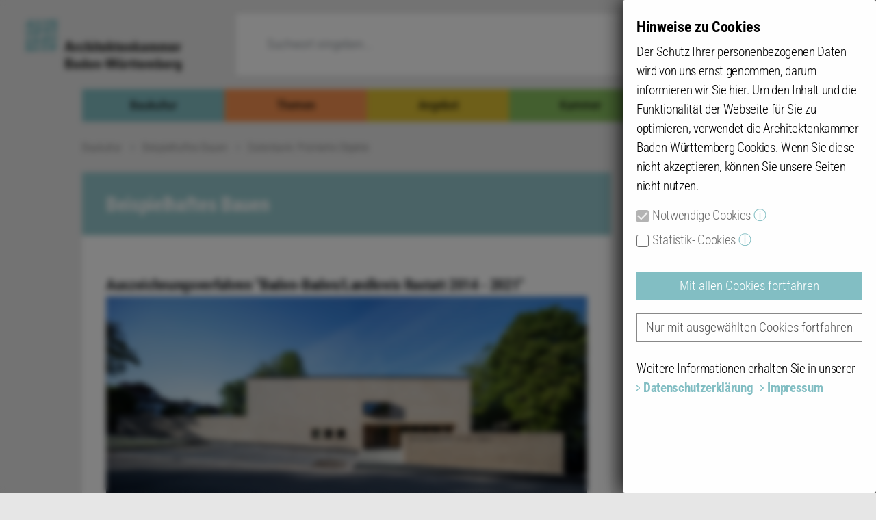

--- FILE ---
content_type: text/html; charset=utf-8
request_url: https://www.akbw.de/baukultur/beispielhaftes-bauen/datenbank-beispielhaftes-bauen/beispielhaftes-bauen/objekt/kita-im-keltenweg-7883
body_size: 11722
content:
<!DOCTYPE html>
<html lang="de" dir="ltr">
<head>
<meta http-equiv="X-UA-Compatible" content="IE=edge" />
<meta name="google-site-verification" content="qgwRPUFyx76KgKcpl4ezVAZKBODC-tnrvGoYX0of6Bg" />
<link rel="shortcut icon" type="image/x-icon" href="/favicon.ico" />

<meta charset="utf-8">
<!-- 
	This website is powered by TYPO3 - inspiring people to share!
	TYPO3 is a free open source Content Management Framework initially created by Kasper Skaarhoj and licensed under GNU/GPL.
	TYPO3 is copyright 1998-2026 of Kasper Skaarhoj. Extensions are copyright of their respective owners.
	Information and contribution at https://typo3.org/
-->



<title>Beispielhaftes Bauen: AKBW Architektenkammer Baden-Württemberg</title>
<meta name="generator" content="TYPO3 CMS">
<meta name="twitter:card" content="summary">


<link rel="stylesheet" href="/typo3temp/assets/compressed/merged-301a68ca987c0a35ed7bb589db7dfe5d-18b407d1201535a756b7bf2fd1a5fd52.css?1757490249" media="all">
<link rel="stylesheet" href="/typo3temp/assets/compressed/merged-10501bf1c1c2687c161e0bfe668694b6-c60c186fd57c13ac83faded4a22dd424.css?1758104960" media="screen,print">
<link rel="stylesheet" href="/typo3temp/assets/compressed/merged-48998d1a9a4575aff7a6527173c00b79-9f126e8c7649bd445880fd45d3328de6.css?1757490249" media="print">




<script src="/typo3temp/assets/compressed/merged-5201df91b5c3cbdf16785489c025e1d1-42376b18237586ff902c0bc0be83a2e5.js?1757497344"></script>



<meta name="viewport" content="width=device-width, initial-scale=1, shrink-to-fit=no"><script type="text/javascript" defer async src="/fileadmin/templates/dist/fc_thin.js"></script>
<script type="text/javascript" defer async>
///* ga4 */
window.dataLayer = window.dataLayer || [];
function gtag(){dataLayer.push(arguments);}
gtag('js', new Date());
gtag('config', 'G-1PB3QFDTLQ');

///* gu */
window._gaq = window._gaq || [];
window._gaq.push(['_setAccount', 'UA-34133063-1']);
window._gaq.push(['_setDomainName', 'akbw.de']);
window._gaq.push(['_gat._anonymizeIp']);
window._gaq.push(['_trackPageview']);

window._fc_lang = 'de';
window._fc_path = '/fileadmin/templates/dist/';
window._fc_lang_path = '/fileadmin/templates/dist/fc_lang.js';
if (!window._fc_cbs) window._fc_cbs = [];
window._fc_cbs.push(['statistics',function() {
var s = document.createElement('script');
s.type = 'text/javascript';
s.src = "https://www.googletagmanager.com/gtag/js?id=G-1PB3QFDTLQ";
s.async = true;
document.head.appendChild(s);
(function() {
var ga = document.createElement('script'); ga.type = 'text/javascript'; ga.async = true;
ga.src = ('https:' == document.location.protocol ? 'https://ssl' : 'http://www') + '.google-analytics.com/ga.js';
var s = document.getElementsByTagName('script')[0];
s.parentNode.insertBefore(ga, s);
})();
}.bind(window)]);
</script>
<link rel="canonical" href="https://www.akbw.de/baukultur/beispielhaftes-bauen/datenbank-beispielhaftes-bauen/beispielhaftes-bauen/objekt/kita-im-keltenweg-7883"/>

<title>KiTa im Keltenweg: AKBW Architektenkammer Baden-Württemberg</title>
</head>
<body id="page-11719" class="p_baukultur Baukultur-main psBaukultur ">



      
            <header id="navbar">
    <div class="header-top">
    <div class="container">
        <div class="row">
        <div class="col-md-12">
        <ul class="top-menu menu"><li><strong>Datenbanken</strong><ul><li><a href="/kammer/datenbanken/architektenliste">Architektenliste / Fachlisten</a></li><li><a href="/kammer/datenbanken/bueroverzeichnis-architektenprofile">Architektenprofile Büroverzeichnis</a></li><li><a href="/angebot/fortbildungs-suche">Alle anerkannten Fortbildungen</a></li><li><a href="/angebot/ifbau-fortbildungen/seminar-suche">IFBau Seminar-Suche</a></li><li><a href="/baukultur/beispielhaftes-bauen/datenbank-beispielhaftes-bauen">Beispielhaftes Bauen</a></li><li><a href="/angebot/broschueren-und-merkblaetter">Broschüren / Merkblätter</a></li><li><a href="/baukultur/tag-der-architektur">Tag der Architektur</a></li><li><a href="/angebot/kleinanzeigen">Kleinanzeigen / Stellenmarkt</a></li></ul></li><li><strong>Informationen zu ... </strong><ul><li><a href="/berufspraxis/bueroberatungsprogramm">Bürogründung/-betrieb</a></li><li><a href="/berufspraxis/buerofuehrung/datenschutz">DSGVO für Architekten</a></li><li><a href="/mitgliedschaft/fachlisten-eintrag">Fachlisten</a></li><li><a href="/angebot">Fortbildungsnachweis</a></li><li><a href="/mitgliedschaft/rahmenvereinbarungen-fuer-mitglieder">Rahmenvereinbarungen</a></li><li><a href="/berufspraxis/bauantragsverfahren-bw/bauvorschriften-und-vordrucke-in-bw">Bauantrag / Formulare</a></li><li><a href="/kontakt/kontakt">Kontakt und Impressum</a></li></ul></li><li><strong>Informationen für ...</strong><ul><li><a href="/angebot/fuer-die-bauherrschaft">Bauherren / Immobilienbesitzer</a></li><li><a href="/themen/presse">die Presse</a></li><li><a href="/angebot/sonstige-fortbildungen">Veranstalter / Bildungsträger</a></li></ul></li><li><strong>Ansprechpartner</strong><ul><li><a href="/kammer/landesgeschaeftsstelle">Landesgeschäftsstelle</a></li><li><a href="/kammer/kammergruppen-und-kammerbezirke">Kammergruppen</a></li></ul></li></ul>
    </div>
    </div>
    </div>
    <div class="container-wide">
        <div class="row">
            <div class="logo navbar-btn col-lg-3 col-sm-5 col-7">
                <div id="Logo"><a class="logo-main" href="/"><span></span></a></div>
            </div>
            <div class="main-search col-lg-9 col-sm-7 col-5">
                <div class="row">
                    <script type="text/javascript">
            /*<![CDATA[*/
            var base = document.location.protocol + "//" + document.location.hostname;
            var tx_solr_suggestUrl = base + '/?type=7384&L=0&id=11370&tx_solr[queryString]=';
            /*]]>*/
        </script><form class="tx-solr search-formXX col-lg-9 col-md-2 col-sm-2 col-2 hide-mobile" id="tx-solr-search-form-pi-search" action="/suche" method="get" accept-charset="utf-8">
            <div class="form-group float-right" id="search">
                <input type="text" placeholder="Suchwort eingeben..." class="form-control search-main ui-autocomplete-input tx-solr-q js-solr-q tx-solr-suggest tx-solr-suggest-focus form-control" name="q" value="" autocomplete="off">
                <button type="submit" class="form-control form-control-submit" value="Suche">Submit</button>
                <span class="search-label"><i class="glyphicon glyphicon-search"></i></span>
            </div>
        </form>
                    <div style="width:11%;padding:0;opacity: 0;" class="top-navi hide-mobile">x</div>
                    <a id="menu-btn" class="menu-mobile" href="#">
                        <span></span>
                        <span></span>
                        <span></span>
                        <span></span>
                    </a>
                </div>

            </div>

        </div>
    </div>
    <nav class="mobile-navigation">
        <div class="container-wide">
            <div class="row">
                <div class="main-menu-container">
                    <div class="menu-top-condent">
                        <div class="login-container loggedOut">
    <span href="#" class="user-name">
        <span>Mitgliedskonto</span>
    </span>
    <span href="#" class="visit-profile">Konto</span>
    <a class="logIn" href="#">Login</a>
</div>
                        
                        <div class="login-form" id="tvLoginBox"><form action="/baukultur/beispielhaftes-bauen/datenbank-beispielhaftes-bauen/beispielhaftes-bauen" method="POST">
    <input type="hidden" name="tx_fufloginsha1salted_pi1[send]" value="1">
    <input type="hidden" name="logintype" value="login">
    <div class="form-group row">
        <label for="input-username-top" class="col-sm-3 col-form-label">AL-Nr.:</label>
        <div class="col-sm-9">
            <input type="text" autocomplete="username" class="form-control" id="input-username-top" placeholder="AL-Nr." name="tx_fufloginsha1salted_pi1[username]" value="">
        </div>
    </div>
    <div class="form-group row">
        <label for="input-password-top" class="col-sm-3 col-form-label">Passwort:</label>
        <div class="col-sm-9">
            <input type="password" autocomplete="current-password" class="form-control" id="input-password-top" placeholder="Passwort" name="tx_fufloginsha1salted_pi1[password]" value="">
        </div>
    </div>
    <div class="form-group row">
        <div class="col-sm-12">
            <button type="submit" class="btn btn-primary float-right" name="tx_fufloginsha1salted_pi1[submit_button]" value="anmelden">anmelden</button>
        </div>
    </div>
    <div class="form-group row">
        <div class="col-sm-12">
                                    <a class="password-recover read-more" rel="nofollow" href="/index.php?id=13427">Login externe Seminar-Anbieter</a>
        </div>
    </div>
</form>
</div>

                        <div class="mobile-search-container">
                            <div class="mobile-search-inside">
                                <div class="search-mobile">
                                    <form action="/suche" class="header-search-form">
                                        <input type="search" name="q" class="form-control" placeholder="Suche..." required>
                                        <button class="search-btn" type="submit">
                                            <span class="search-label"><i class="glyphicon glyphicon-search"></i></span>
                                        </button>
                                    </form>
                                </div>
                            </div>
                            <div class="menu-opened">
                                <span></span>
                                <span></span>
                                <span></span>
                                <span></span>
                            </div>

                        </div>

                    </div>
                    <div class="menu-bottom-content">
                        <div class="menu-featured-item col-lg-3">
                            <div class="row">
                                <div class="col-md-12"><div class="cte-row"><div class="teaser-featured Angebot element-fufteaserce specialview"><span class="category-featured">Angebot</span><div class="inside-content-bg"><div class="teaser-content img"><a href="/angebot/forum-haus-der-architektinnen-und-architekten-hda" title="FORUM Haus der Architekt:innen"><img loading="lazy" src="/uploads/_processed_/9/c/csm_HdA_Gartenansicht_2023_p_ea1ec2b887.jpg" alt="FORUM Haus der Architekt:innen" class="img-fluid featured-image"></a></div><div class="teaser-content"><a href="/angebot/forum-haus-der-architektinnen-und-architekten-hda"><h3 class="featured-title">FORUM Haus der Architekt:innen</h3></a><div class="featured-text"><p>Veranstaltungsort für Tagungen, Seminare, Produktpräsentationen oder Presse­kon­fe­renzen.</p></div><div class="featured-bottom"><span class="read-more"><a href="/angebot/forum-haus-der-architektinnen-und-architekten-hda">mehr</a></span></div></div></div></div></div></div>
<div class="col-md-12"><div class="cte-row"><div class="teaser-featured Angebot element-fufteaserce specialview"><span class="category-featured">Angebot</span><div class="inside-content-bg"><div class="teaser-content img"><a href="/angebot/fuer-die-bauherrschaft" title="Foto: Jürgen Häffner"><img loading="lazy" src="/uploads/_processed_/4/8/csm_hn20_7673_Quartier-Neckarborgen_p_6cad6a854a.jpg" alt="Foto: Jürgen Häffner" class="img-fluid featured-image"></a></div><div class="teaser-content"><a href="/angebot/fuer-die-bauherrschaft"><h3 class="featured-title">Für die Bauherrschaft</h3></a><div class="featured-text"><p>Informationen für private und gewerbliche Bauherrinnen und Bauherren, Städte und Kom­mu­nen.</p></div><div class="featured-bottom"><span class="read-more"><a href="/angebot/fuer-die-bauherrschaft">mehr</a></span></div></div></div></div></div></div>


                            </div>
                        </div>

                        <div class="menu-main col-lg-9"><div class="row"><li class="menu-main-item col-md-12 Baukultur"><a class="active" href="/baukultur"><span>Baukultur</span><span class="icon-menu"></span></a><ul class="menu-main-child-menu"><li><a href="/baukultur/beispielhaftes-bauen">Beispielhaftes Bauen</a></li><li><a href="/baukultur/video-die-multihalle-in-mannheim">Video: Die Multihalle in Mannheim</a></li><li><a href="/baukultur/frei-ottos-schirme">Frei Ottos Schirme</a></li><li><a href="/baukultur/tag-der-architektur">Tag der Architektur</a></li><li><a href="/baukultur/architekturpreise-und-wettbewerbe">Architekturpreise</a></li><li><a href="/baukultur/architektur-macht-schule">Initiative Architektur macht Schule</a></li><li><a href="/baukultur/kooperationen">Kooperationen</a></li><li><a href="/baukultur/architektur-app">App Architekturführer BW</a></li><li><a href="/baukultur/die-vier-fachrichtungen">Die vier Fachrichtungen</a></li></ul><li class="menu-main-item col-md-12 Themen"><a href="/themen"><span>Themen</span><span class="icon-menu"></span></a><ul class="menu-main-child-menu"><li><a href="/themen/positionen">Positionen</a></li><li><a href="/themen/hearings-zur-bundestagswahl-2025">Hearings zur Bundestagswahl 2025</a></li><li><a href="/themen/wohnraum-und-wohnen">Wohnungsbau</a></li><li><a href="/themen/nachhaltigkeit-klima">Nachhaltigkeit | Klima</a></li><li><a href="/themen/chancengleichheit">Chancengleichheit</a></li><li><a href="/themen/berufspolitische-veranstaltungen">Berufspolitische Veranstaltungen</a></li><li><a href="/themen/daten-und-fakten">Daten und Fakten</a></li><li><a target="_blank" href="/themen/strategiedialog-wohnen-bauen">Strategiedialog Wohnen/Bauen</a></li><li><a href="/themen/presse">Presse</a></li></ul></div><div class="row"><li class="menu-main-item col-md-12 Angebot"><a href="/angebot"><span>Angebot</span><span class="icon-menu"></span></a><ul class="menu-main-child-menu"><li><a href="/angebot/ifbau-fortbildungen">IFBau | Fortbildungen</a></li><li><a href="/angebot/sonstige-fortbildungen">Sonstige Fortbildungen | externe Anbieter</a></li><li><a href="/angebot/kammerveranstaltungen">Kammerveranstaltungen</a></li><li><a href="/angebot/vergabe-und-wettbewerb">Vergabe und Wettbewerb</a></li><li><a href="/angebot/schlichtungsstelle">Schlichtungsstelle</a></li><li><a href="/angebot/berufsorientierung">Berufsorientierung</a></li><li><a href="/angebot/kleinanzeigen">Kleinanzeigen</a></li><li><a href="/angebot/broschueren-und-merkblaetter">Broschüren und Merkblätter</a></li><li><a href="/angebot/forum-haus-der-architektinnen-und-architekten-hda">FORUM Haus der Architekt:innen</a></li></ul><li class="menu-main-item col-md-12 Kammer"><a href="/kammer"><span>Kammer</span><span class="icon-menu"></span></a><ul class="menu-main-child-menu"><li><a href="/kammer/eintragung-mitglied-werden">Eintragung | Mitglied werden</a></li><li><a href="/kammer/berufszugang-berufspflichten">Berufszugang | Berufspflichten</a></li><li><a href="/kammer/architekten-bueroverzeichnis">Architektenliste | Büroverzeichnis</a></li><li><a href="/kammer/kammergruppen-und-kammerbezirke">Kammergruppen und Kammerbezirke</a></li><li><a href="/kammer/landesgeschaeftsstelle">Landesgeschäftsstelle</a></li><li><a href="/kammer/gremien">Gremien</a></li><li><a href="/kammer/bekanntmachungen">Bekanntmachungen</a></li></ul></div><div class="row"><li class="menu-main-item col-md-12 Exklusiv"><a href="/mitgliedschaft/als-mitglied-mehr-erfahren"><span>Als Mitglied mehr erfahren</span><span class="icon-menu"></span></a><ul class="menu-main-child-menu"><li><a href="/login-fuer-mehr/fuer-kammermitglieder-passwort-anfordern">Für Kammermitglieder: Passwort anfordern</a></li></ul></div></ul>
                    </div>
                </div>
            </div>
        </div>
    </nav>
</div>


</header>



    <div class="panorama-menu-wrap">     <div class="menu-content-category">
    <div class="container-wide">
        <div class="row">
            <a class="logo-minify"   aria-label="Link zur Startseite" href="/"></a>
            <div class="container"><div class="panorama-content-menu"><a class="bg-Baukultur" href="/baukultur">Baukultur</a><a class="bg-Themen" href="/themen">Themen</a><a class="bg-Angebot" href="/angebot">Angebot</a><a class="bg-Kammer" href="/kammer">Kammer</a><div id="menu-login" class="bg-Exklusiv"><a href="/login-fuer-mehr">Login für mehr</a></div></div></div>
            <a class="menu-mobile minify" href="#">
                <span></span>
                <span></span>
                <span></span>
                <span></span>
            </a>
        </div>
    </div>
</div>
    </div>


<div class="container content-wrapper-main">

             <div class="row">
            <div class="col-md-12">
                <div class="detail-breadcrumb">
                      <nav aria-label="breadcrumb"> <div class="breadcrumb-item"> <a href="/baukultur">Baukultur</a> </div> <div class="breadcrumb-item"> <a href="/baukultur/beispielhaftes-bauen">Beispielhaftes Bauen</a> </div> <div class="breadcrumb-item"> <a href="/baukultur/beispielhaftes-bauen/datenbank-beispielhaftes-bauen">Datenbank: Prämierte Objekte</a> </div></nav>
                </div>
            </div>
        </div>
    

                        
    <div class="contact-btn-wrap">
                    <div class="contact-btn"></div>
                <div class="contact-element">
<div class="contact-header">
            <h3>Ansprechpartnerin</h3>
        <div class="close-contact"></div>
</div>

<div class="contact-element-inside">
            <div class="contact-row">
                            <div class="contact-person">

                            <div class="contact-img" style="background-image:url('/fileadmin/_processed_/9/f/csm_Mundorff_Carmen_web_516742dcd9.jpg');" title="Carmen Mundorff (Architektin, Geschäftsführerin, Architektur und Baukultur)"></div>
                        <div class="contact-details">
                <div>Carmen Mundorff</div>
                <div class="position">Architektin, Geschäftsführerin, Architektur und Baukultur</div>
                                    <a class="s-color" href="mailto:carmen.mundorff@akbw.de">carmen.mundorff@akbw.de</a>
                                                    <div class="tel">Tel:&nbsp;<a href="tel:0711 / 2196-140"><span class="text-nowrap">0711 / 2196-140</span> </a></div>
                            </div>
            </div>
                                    <div class="contact-person">

                            <div class="contact-img" style="background-image:url('/fileadmin/_processed_/9/e/csm_Knobloch_Petra_web_eeb0f92f05.jpg');" title="Petra Knobloch (Referentin Architektur und Baukultur)"></div>
                        <div class="contact-details">
                <div>Petra Knobloch</div>
                <div class="position">Referentin Architektur und Baukultur</div>
                                    <a class="s-color" href="mailto:petra.knobloch@akbw.de">petra.knobloch@akbw.de</a>
                                                    <div class="tel">Tel:&nbsp;<a href="tel:0711  2196-144"><span class="text-nowrap">0711  2196-144</span> </a></div>
                            </div>
            </div>
                    </div>
        <div class="contact-row">
                            <div class="contact-person">

                            <div class="contact-img" style="background-image:url('/fileadmin/_processed_/4/8/csm_Keck_Christiane_web_b502f3aed6.jpg');" title="Christiane Keck (Referentin Architektur und Baukultur)"></div>
                        <div class="contact-details">
                <div>Christiane Keck</div>
                <div class="position">Referentin Architektur und Baukultur</div>
                                    <a class="s-color" href="mailto:christiane.keck@akbw.de">christiane.keck@akbw.de</a>
                                                    <div class="tel">Tel:&nbsp;<a href="tel:0711  2196-116"><span class="text-nowrap">0711  2196-116</span> </a></div>
                            </div>
            </div>
                                    <div class="contact-person hide-mobile"></div>
                    </div>
        </div>
</div>    </div>

    <div class="row align-items-start">
                    <div class="sidebar-first col-lg-9 col-md-8 detail-site">
                <div class="detail-page">
                    <div class="row main-content-row">
                        

    <div class="w-100">
    <div class="detail-page-full">

                    <div class="col-md-12">
                <div class="panorama-content">
                    <h1 class="page-title">Beispielhaftes Bauen</h1>
                </div>
                            </div>
        
        </div>
    </div>

    <div class="pre-content-spacing"></div>

<!--main-content[[-->
<!-- TYPO3SEARCH_begin -->

<style type="text/css">
  #show-google-maps {
    padding-top: 15%;
  }
  #hide-google-maps {
    float: right;
  }
  .gmaps-button {
    background-color: #77bfc3;
    font-size: 1.25rem;
    line-height: 1.5;
    color: #fff;
    outline: 0;
    border: 0;
    padding: 4px 20px;
    border-radius: 0;
    cursor: pointer;
    font-weight: 400;
    user-select: none;
    -webkit-appearance: button;
  }
  .gmaps-hint {
    color: #444;text-align: center;
  }
  #hide-google-maps .gmaps-button {
    display: inline-block;font-size: 14px;float: right;margin-left: 4px;
  }
  #hide-google-maps .gmaps-hint {
    color: #444;
    font-size: 12px;
    line-height: 12px;
    display: inline-block;
    width: 200px;
    text-align: right;
  }

  #gmaps_control {
    width: 100%;
  }

  .ds-controls button {
    float: initial;
    display: block;
    margin: 0 auto;
  }

  .edit-submit button svg {
    fill: white;
  }
  .edit-submit button:hover svg {
    fill: #666;
  }
  .p_architektur .edit-submit button {
    background-color: #7695B1;
  }
  .p_architektur .edit-submit button:hover {
    background-color: #E9EEF4;
  }


</style>

<div class="col-md-12">
    <div class="fufExtPagination fufExtPagination-top">
            </div>
</div>
<div class="col-md-12">
    <div class="row">
        <div class="inside-content">
            <h3>Auszeichnungsverfahren "Baden-Baden/Landkreis Rastatt 2014 - 2021"</h3>
        </div>
    </div>

            <div class="row">
            <div class="image-inside">
                                    <img src="/fileadmin/objdb/images/7883_p.jpg" alt="KITA_BAD, Baden-Baden, Keltenweg" class="img-fluid"/>
                                                <div class="description-image">
                    <div class="description-content">
                        <p><span>Foto: Atelier Dirk Altenkirch</span></p>
                    </div>
                </div>

            </div>
        </div>
    
    <div class="row">
        <div class="body-text detailText">
            <h3>KiTa im Keltenweg</h3>


            <p>Keltenweg 4<br/>76532 Baden-Baden</p>

            <div>
                <b>Architektur/Stadtplanung</b><br/>
                Schweikert Schilling – Architektur  und Gestaltung, Karlsruhe (LPH 2-8) in ARGE mit Gassmann Architekten Karlsruhe (LPH 2-4) | Stadt Baden-Baden, Fachgebiet Park und Garten (LPH 2-4) | helleckes landschaftsarchitektur, Karlsruhe (LPH 5-9)
            </div>
            <br/>

            <div>
                <b>Bauherrschaft</b><br/>
                Stadt Baden-Baden, vertreten durch Erster Bürgermeister Alexander Uhlig, vertreten durch Gesellschaft für Stadtentwicklung und Stadterneuerung, Baden-Baden
            </div>
            <br/>

            <div>
                <b>Fertigstellung</b><br/>
                2020
            </div>
            <br/>


            <div>
                <b>Begründung der Jury</b><br/>
                <div>Wie lässt sich in unseren hektischen Zeiten ein Hort der Stabilität und Sicherheit für die prägenden Kindheitsjahre schaffen? Die KiTa im Keltenweg ist eine anspruchsvolle, modern und klar anmutende Neuinterpretation der „Villa Kunterbunt“. Robust und „trutzig“ wirkt die Außenhaut mit ihrer hellen Steinfassade, tritt man durch die Eingangstür, eröffnet sich jedoch ein Ort des Wohlfühlens, an dem sich die Kinder frei entfalten können. Dominiert wird das Gebäude von einer langen, bodentiefen Fensterfront, die sich zu einem großen Gartengelände mit vielen Spielmöglichkeiten öffnet, welches die Topographie der Umgebung einfängt. Raumaufteilung und Verzahnung der beiden lichten Geschosse sind überlegt und gekonnt entworfen. Das Gebäude besticht durch Qualität auf allen Ebenen: Funktionalität, Verarbeitung, Material und Ästhetik vereinen sich zu einer anspruchsvollen und zeitlosen Architektur. Es wird den Bedürfnissen der Kinder wie auch denen der Erzieherinnen voll gerecht.</div>
            </div>
            <br/>

            <div>
                <b>Objektbeschreibung</b><br/>
                <div>Inmitten eines heterogen anmutenden Wohngebietes im Westen Baden-Badens befindet sich die neue Kindertagesstätte im Keltenweg. Der kompakte zweigeschossige Baukörper positioniert sich parallel zur Westgrenze auf der Talseite des großzügigen durchgrünten Hanggrundstücks.</p><p>Zur Straße im Norden hin adressiert sich die Kita mit Vorplatz und einladender großzügiger Öffnung in der Außenwand. Die Materialität der Außenwand mit hellem Klinkermauerwerk erzeugt im Erscheinungsbild eine angemessene und zeitlose Wertigkeit und hebt die Kita als öffentliches Gebäude im Stadtraum hervor. Die Kita fügt sich zurückhaltend in die Landschaft ein und behauptet sich dennoch selbstbewusst in der heterogenen Umgebung. </p><p>Der vorgefundenen Geometrie folgend definiert eine im Erscheinungsbild und Materialität prägende Umfassungswand das Gebäude. Hierdurch entsteht ein polygonaler Baukörper mit einer dreiseitig umklammernden Fassung, die die Aufenthaltsbereiche und den Spielgarten für die Kinder gegen Wind und Wetter abschirmt. Die prägende Außenwand legt sich wie eine schützende Hand um den „fragilen“ Inhalt.  „Harte Schale - weicher Kern“ trägt als Metapher das Entwurfskonzept. </p><p>Zum Gartenbereich im Osten öffnet sich das Gebäude mit möglichst großer Transparenz, so dass über den direkt anschließenden überdachten Außenspielbereich hinweg ein fließender Raumeindruck entsteht. Die Gruppenräume orientieren sich nach Osten zur Morgensonne, ein vorgelagerter, überdachter Laubengang erzeugt einen Dialog zwischen Innen und Außen. Der Außenbereich des „Spielhügels“ für die größeren Kinder und die in der Topografie geschützte „Spielwiese“ für die Krippenkinder bleibt dadurch so groß wie möglich. Ein Großteil der vorhandenen Bäume konnte erhalten bleiben und in das Gesamtkonzept der Außenanlagen integriert werden.</p><p>Man betritt das Gebäude über ein helles marktplatzähnliches Foyer, von dem dann alle Einrichtungen übersichtlich und gut erreichbar sind. Mehrzweckraum und Foyer können für „Großveranstaltungen“ zusammen geschaltet werden. Die innere Erschließung entwickelt sich als Mittelflur mit einfacher Orientierung vom Haupteingang aus in die Tiefe des Baukörpers, bleibt aber durch Seiten- und Oberlicht attraktiv belichtet. Die beiden Geschosse werden über gemeinsame Raumvolumina miteinander verbunden und generieren komplexe Raumeindrücke, die der pädagogischen Maxime „der Raum als Erzieher“ eine neue erweiterte Bedeutung geben kann. </p><p>Alle Gruppenräume sind nach Osten zum Außenspielbereich orientiert. Ihnen vorgelagert sind überdachte Spielbereiche. Diese sind gut besonnt und geschützt von den Westwinden, die frei über das Rheintal auf das Gelände treffen. Für die Räume im Obergeschoss dienen diese so ausgebildeten Spielbalkone gleichzeitig als Rettungsweg und Zugangsmöglichkeit zum Außenspielbereich. </p><p>Die „dienenden“ Räume (wie Küche, Toiletten, Technik, Lager usw.) sind zur Westseite angeordnet und mit Einzelfenstern versehen, während die Gemeinschaftsräume mit großzügigen Panoramafenstern ausgestattet sind. „Weiche“ Materialien wie vor allem Birkensperrholz, Tannenholz und Eiche bestimmen den Charakter aller Innenräume.</p><p><br/>Weitere Beteiligte:<br/>Baugrund: GHJ Ingenieurgesellschaft für Geo- und Umwelttechnik mbH & Co. KG, Karlsruhe <br/>Bauphysik: GN Bauphysik Finkenberger + Kollegen Ingenieurgesellschaft mbH, Stuttgart<br/>Brandschutz: Brandschutzconsult GmbH & Co. KG, Ettenheim / Münchweier<br/>Elektroplanung: IGP GmbH, Pforzheim<br/>HLS-Planung: IBW Ingenieurbüro Wieland GmbH, Rastatt</p></div>             </div>

            <!--
                <f:if condition="{object.photographer}">
                  <div>
                      <b><f:translate key="tx_fufakbwobjdb_domain_model_object.photographer"></f:translate></b><br/>
                      <div><fuf2:null>{object.photographer}</fuf2:null></div>
                  </div>
                  <br/>
                </f:if>
                -->
        </div>
    </div>

    <div class="row">
        <div class="col-md-12">
    <div class="cte-row">
    <div class="teaser-featured carousel-teaser ">
                <div >
            
            <div id="akbw-carousel-random" class="carousel slide fuf-carousel" data-ride="carousel">
                <div class="carousel-inner" role="listbox">
                                            <div class="carousel-item active" data-width="800" data-height="800">
                            <img class="d-block img-fluid" width="800" height="800" loading="lazy" src="/fileadmin/_processed_/b/7/csm_7883_2_bb54947849.jpg" alt="KITA_BAD, Baden-Baden, Keltenweg">
                        </div>
                                            <div class="carousel-item" data-width="800" data-height="537">
                            <img class="d-block img-fluid" width="800" height="537" loading="lazy" src="/fileadmin/_processed_/a/5/csm_7883_3_62317a0d48.jpg" alt="KITA_BAD, Baden-Baden, Keltenweg">
                        </div>
                                            <div class="carousel-item" data-width="800" data-height="600">
                            <img class="d-block img-fluid" width="800" height="600" loading="lazy" src="/fileadmin/_processed_/9/f/csm_7883_4_c695fd4747.jpg" alt="KITA_BAD, Baden-Baden, Keltenweg">
                        </div>
                                            <div class="carousel-item" data-width="800" data-height="1200">
                            <img class="d-block img-fluid" width="800" height="1200" loading="lazy" src="/fileadmin/objdb/images/7883_5.jpg" alt="KITA_BAD, Baden-Baden, Keltenweg">
                        </div>
                                        <a class="carousel-control-prev" href="#akbw-carousel-random" role="button" data-slide="prev">
                        <span class="carousel-control-prev-icon" aria-hidden="true"></span>
                        <span class="sr-only">Previous</span>
                    </a>
                    <a class="carousel-control-next" href="#akbw-carousel-random" role="button" data-slide="next">
                        <span class="carousel-control-next-icon" aria-hidden="true"></span>
                        <span class="sr-only">Next</span>
                    </a>
                </div>
                <div class="carousel-description">
                    <ol class="carousel-indicators">
                                                    <li data-target="#akbw-carousel-random" data-slide-to="0" class="active"></li>
                                                    <li data-target="#akbw-carousel-random" data-slide-to="1"></li>
                                                    <li data-target="#akbw-carousel-random" data-slide-to="2"></li>
                                                    <li data-target="#akbw-carousel-random" data-slide-to="3"></li>
                                            </ol>
                    <div class="slide-descriptions">
                                                    <div class="slide-description" style="display:block;" id="akbw-carousel-random-slide-0">Foto: Atelier Dirk Altenkirch</div>                                                    <div class="slide-description" id="akbw-carousel-random-slide-1">Foto: Atelier Dirk Altenkirch</div>                                                    <div class="slide-description" id="akbw-carousel-random-slide-2">Foto: Atelier Dirk Altenkirch</div>                                                    <div class="slide-description" id="akbw-carousel-random-slide-3">Foto: Atelier Dirk Altenkirch</div>                                            </div>
                </div>
            </div>

                    </div>
    </div>
</div>
</div>     </div>

            <div class="">
            <div class="googleMapsFull" style="width:100%;clear:both;background-image:url('/_assets/a39a734bf4171fd96944909eb4d1b875/images/ext/akbw_default_map.png');background-size:cover; height: 300px;margin-bottom:0;">

                <!--<iframe style="width: 100%;" width="600" height="300" frameborder="0" scrolling="no" marginheight="0" marginwidth="0" src="//maps.google.de/maps?f=q&amp;source=s_q&amp;hl=de&amp;geocode=&amp;q={object.street},+{object.zip}+{object.city}&amp;output=embed"></iframe>-->
                <iframe id="maps-iframe" width="600" height="300" frameborder="0" scrolling="no" marginheight="0" marginwidth="0" src="" style="display:none;width:100%;"></iframe>

                <div id="gmaps_control" class="ds-controls">
                    <div id="show-google-maps">
                        <button class="gmaps-button" onclick="showGMapsD()">Google Maps aktivieren</button>
                        <div class="gmaps-hint">externe Verbindung (maps.google.com), <a href="/kontakt/datenschutz" style="text-decoration: underline;" target="_blank">Datenschutzhinweis</a> akzeptiert</div>
                    </div>
                    <div id="hide-google-maps">
                        <div class="gmaps-hint">externe Verbindung (maps.google.com), <a href="/kontakt/datenschutz" style="text-decoration: underline;" target="_blank">Datenschutzhinweis</a> akzeptiert</div>
                        <button class="gmaps-button" onclick="hideGMapsD()">Google Maps deaktivieren</button>
                    </div>
                </div>

            </div>

            <div class="body-text">
                <div class="row">
            <span class="read-more">
              <a target="_blank" href="//maps.google.de/maps?f=q&amp;source=embed&amp;hl=de&amp;geocode=&amp;q={object.street},+{object.zip}+{object.city}" style="text-align:left">Gr&ouml;&szlig;ere Kartenansicht</a>
            </span>
                </div>
            </div>
            </div>
        <script>
      var mapSrc = '//maps.google.de/maps?f=q&source=s_q&hl=de&geocode=&q=Keltenweg 4,+76532+Baden-Baden&output=embed&key=AIzaSyBepx2EwzbHV4ga7aC-xsojAx6b8rMfsO0';

      $(document).ready(function () {
        if (!document.getElementById('show-google-maps')) return;
        if (document.cookie.indexOf(gmaps_cookie_string + '=true') > -1) {
          document.getElementById('show-google-maps').style.display = 'none';
          showGMapsD();
        } else {
          document.getElementById('hide-google-maps').style.display = 'none';
        }
      });
    </script>

    <div class="fufExtPagination fufExtPagination-bottom">
            </div>
</div>



<div class="col-md-12 pageInformation"></div>
<!-- TYPO3SEARCH_end -->
<!--]]main-content-->
                    </div>
                </div>
            </div>
            <div class="sidebar-second col-lg-3 col-md-4">
                                <div class="row sidebar-row">
                    
                    



<div class="col-md-12"><div class="cte-row"><div class="teaser-featured Baukultur odd element-fufteaserce"><div class="teaser-inside"><a href="/baukultur/beispielhaftes-bauen" title="Alles zum Beispielhaften Bauen"><img src="/uploads/_processed_/9/a/csm_nautilus_hell_01_26ad712d25.jpg" loading="lazy" alt="Alles zum Beispielhaften Bauen" class="img-fluid featured-image"></a><div class="teaser-content small"><a href="/baukultur/beispielhaftes-bauen"><h4 class="featured-title">Alles zum Beispielhaften Bauen</h4></a><div class="featured-text"><p>Aktuelle Ergebnisse, die&nbsp;Prämierungen aus den&nbsp;letzten beiden Jahren sowie die ausgelobten Verfahren in diesem Jahr inklusive Tipps zur Teilnahme&nbsp;finden Sie hier.</p></div><div class="featured-bottom"><span class="read-more"><a href="/baukultur/beispielhaftes-bauen">mehr</a></span></div></div></div></div></div></div>





                </div>
                            </div>
            </div>


</div>

<div class="akbw-overlay"></div>

<div class="modal fade" id="generic-modal" tabIndex="-1" role="dialog" aria-hidden="true">
    <div class="modal-dialog" role="document">
        <div class="modal-content">
            <div class="modal-header">
                <h2 class="modal-title"></h2>
                <button type="button" class="close" data-dismiss="modal" aria-label="Close">
                    <span aria-hidden="true">&times;</span>
                </button>
            </div>
            <div class="modal-body"></div>
            <div class="modal-footer">
                <button type="button" class="btn btn-secondary" data-dismiss="modal">Verstanden</button>
            </div>
        </div>
    </div>
</div>

<footer>
    <div class="footer-main">
        <div class="container">
            <div class="row">
                <div class="col-lg-3 col-md-3 col-sm-6 col-xs-6"><h4>Ansprechpartner/innen</h4><ul class="footer-nav"><li><a href="/spalte-1/ansprechpartner/-innen/geschaeftsstellen">Geschäftsstellen</a></li><li><a href="/spalte-1/ansprechpartner/-innen/institut-fortbildung-bau">Institut Fortbildung Bau</a></li><li><a href="/spalte-1/ansprechpartner/-innen/forum-hda">Forum HdA</a></li></ul><h4>Themen</h4><ul class="footer-nav"><li><a href="/spalte-2/berufspolitik/stellungnahmen">Stellungnahmen</a></li><li><a href="/spalte-2/berufspolitik/wohnungsbau">Wohnungsbau</a></li></ul><h4>Planung</h4><ul class="footer-nav"><li><a href="/spalte-1/planung/barrierefreies-bauen">Barrierefreies Bauen</a></li><li><a href="/spalte-1/planung/bauen-im-bestand">Bauen im Bestand</a></li><li><a href="/spalte-1/planung/energieeffizientes-bauen">Energieeffizientes Bauen</a></li><li><a href="/spalte-1/planung/nachhaltiges-bauen">Nachhaltiges Bauen</a></li></ul></div><div class="col-lg-3 col-md-3 col-sm-6 col-xs-6"><h4>Fortbildung</h4><ul class="footer-nav"><li><a href="/spalte-2/fortbildung/alle-anerkannten-fortbildungen">Alle anerkannten Fortbildungen</a></li><li><a href="/spalte-2/fortbildung/fortbildungspflicht">Fortbildungspflicht</a></li><li><a href="/spalte-2/fortbildung/informationen-fuer-bildungstraeger">Informationen für Bildungsträger</a></li></ul><h4>Institut Fortbildung Bau</h4><ul class="footer-nav"><li><a href="/spalte-2/institut-fortbildung-bau/online-seminare">Online-Seminare</a></li><li><a href="/spalte-2/institut-fortbildung-bau/esf-fachkursfoerderung">ESF-Fachkursförderung</a></li><li><a href="/spalte-2/institut-fortbildung-bau/ifbau-fuer-aip-und-sip">IFBau für AiP und SiP</a></li><li><a href="/spalte-2/institut-fortbildung-bau/ifbau-seminar-suche">IFBau Seminar-Suche</a></li><li><a href="/spalte-2/institut-fortbildung-bau/teilnahmebedingungen">Teilnahmebedingungen</a></li><li><a href="/spalte-2/institut-fortbildung-bau/zusatzqualifizierungen-lehrgaenge">Zusatzqualifizierungen, Lehrgänge</a></li></ul></div><div class="col-lg-3 col-md-3 col-sm-6 col-xs-6"><h4>Kammerorgane</h4><ul class="footer-nav"><li><a href="/spalte-3/kammerorgane/gremien">Gremien</a></li><li><a href="/spalte-3/kammerorgane/kammerbezirke-gruppen">Kammerbezirke/-gruppen</a></li><li><a href="/spalte-3/kammerorgane/notifizierung-studienabschluesse">Notifizierung Studienabschlüsse</a></li></ul><h4>Recht</h4><ul class="footer-nav"><li><a href="/spalte-3/recht/architektengesetz-berufsrecht">Architektengesetz / Berufsrecht</a></li><li><a href="/spalte-3/recht/gesellschaftsrecht">Gesellschaftsrecht</a></li><li><a href="/spalte-3/recht/datenschutz-dsgvo-infos">Datenschutz / DSGVO-Infos</a></li><li><a href="/spalte-3/recht/haftung-und-urheberrecht">Haftung und Urheberrecht</a></li><li><a href="/spalte-3/recht/honorar-und-vertragsrecht">Honorar- und Vertragsrecht</a></li><li><a href="/spalte-3/recht/planungs-und-baurecht">Planungs- und Baurecht</a></li><li><a href="/spalte-3/recht/privates-baurecht-vob/b">Privates Baurecht, VOB/B</a></li><li><a href="/spalte-3/recht/vergabe-und-wettbewerb">Vergabe und Wettbewerb</a></li></ul></div><div class="col-lg-3 col-md-3 col-sm-6 col-xs-6"><h4>Service</h4><ul class="footer-nav"><li><a href="/spalte-4/service/bauantrag-formulare-vorschriften">Bauantrag: Formulare, Vorschriften</a></li><li><a href="/spalte-4/service/bueroberatung">Büroberatung</a></li><li><a href="/spalte-4/service/fachlisten-aufnahme-in">Fachlisten: Aufnahme in ...</a></li><li><a href="/spalte-4/service/fachlisten-abruf-von">Fachlisten: Abruf von ...</a></li><li><a href="/spalte-4/service/fuer-aip-und-sip">Für AiP und SiP</a></li><li><a href="/spalte-4/service/fuer-bauherrinnen-und-bauherren">Für Bauherrinnen und Bauherren</a></li><li><a href="/spalte-4/service/rahmenvereinbarungen">Rahmenvereinbarungen</a></li></ul><h4>Datenbanken</h4><ul class="footer-nav"><li><a href="/spalte-4/datenbanken/architektenliste-/-fachlisten">Architektenliste / Fachlisten</a></li><li><a href="/spalte-4/datenbanken/beispielhaftes-bauen">Beispielhaftes Bauen</a></li><li><a href="/spalte-4/datenbanken/bueroverzeichnis-architektenprofile">Büroverzeichnis Architektenprofile</a></li><li><a href="/spalte-4/datenbanken/broschueren-und-merkblaetter">Broschüren und Merkblätter</a></li><li><a href="/spalte-4/datenbanken/kleinanzeigen">Kleinanzeigen</a></li></ul></div>
            </div>
        </div>
    </div>
    <div class="footer-copyright">
        <div class="container">
            <div class="row">
                <div class="col-lg-6  col-md-6 col-sm-6 col-xs-6 bottom-left">
                    <h4 class="footer-copy">Architektenkammer Baden-Württemberg</h4>
                    <span class="address">Danneckerstraße 54</span>
                    <span class="address">70182 Stuttgart</span>
                    <span class="tel"><span>Telefon: </span><a href="tel:0711-2196-0">0711-2196-0</a></span>
                    <span class="fax"><span>Telefax: </span><a href="fax:0711-2196-101">0711-2196-101</a></span>
                    <span class="mail"><span>E-Mail: </span><a href="mailto:info@akbw.de">info@akbw.de</a></span>
                </div>
                <div class="col-lg-6  col-md-6 col-sm-6 col-xs-6 bottom-right">
                    <div class="content-container float-left float-md-right">
                        <ul class="footer-menu-bottom"><li><a href="/kontakt/kontakt">Kontakt</a></li><li><a href="/kontakt/anfahrt">Anfahrt</a></li><li><a href="/kontakt/impressum">Impressum</a></li><li><a href="/kontakt/datenschutz">Datenschutz</a></li><li><a href="/themen/presse">Presse</a></li></ul>
                        <div class="footer-icons">
                            <a class="facebook-icon"   target="_blank" rel="noopener" href="https://www.facebook.com/akbw.de"></a>
                            <a class="instagram-icon"   target="_blank" rel="noopener" href="https://www.instagram.com/akbw_official/"></a>
                                                        <a class="linkedin-icon"   target="_blank" rel="noopener" href="https://de.linkedin.com/company/architektenkammer-baden-w%C3%BCrttemberg"></a>
                            <a class="newsletter-icon"   target="_blank" rel="noopener" href="/newsletter-anmelden"></a>
                                                    </div>
                    </div>
                </div>
            </div>
        </div>
    </div>
</footer>




</body>
</html>

--- FILE ---
content_type: image/svg+xml
request_url: https://www.akbw.de/_assets/a39a734bf4171fd96944909eb4d1b875/images/gen/logo-minify-Baukultur.svg
body_size: 125
content:
<svg xmlns="http://www.w3.org/2000/svg" width="60" height="60" viewBox="2 94 60 60">
<g fill="#82bec3">
<path class="st0" d="M32.4 104.5v-6.8l27.4-2.1-2.1 27.4h-6.8l1.7-20.3-20.2 1.8z"/>
<path class="st0" d="M37.4 123l2.5-7.5-7.5 2.5v-7.2l17.2-5-5.1 17.2h-7.1zM7.8 95.6H15l5 17.1-17.2-5v-7.1l7.5 2.4-2.5-7.4zm47.1 57h-7.2l-5-17.2 17.1 5v7.2l-7.4-2.5 2.5 7.5z"/>
<path class="st0" d="M59.8 134l-20.1-1.7 1.6 20.3h-6.8l-2.1-27.5 27.4 2.1v6.8zm-57-19.9l20.2 1.7-1.7-20.2h6.8l2.2 27.4-27.5-2.1v-6.8zm27.5 29.6v6.7l-27.5 2.2L5 125.1h6.8l-1.7 20.3 20.2-1.7z"/>
<path class="st0" d="M25.3 125.1l-2.5 7.5 7.5-2.5v7.2l-17.2 5 5-17.2h7.2z"/>
</g>
</svg>

--- FILE ---
content_type: text/javascript
request_url: https://www.akbw.de/typo3temp/assets/compressed/merged-5201df91b5c3cbdf16785489c025e1d1-42376b18237586ff902c0bc0be83a2e5.js?1757497344
body_size: 390278
content:

!function(e,t){"use strict";"object"==typeof module&&"object"==typeof module.exports?module.exports=e.document?t(e,!0):function(e){if(e.document)return t(e);throw new Error("jQuery requires a window with a document")}:t(e)}("undefined"!=typeof window?window:this,function(k,H){"use strict";function y(e){return"function"==typeof e&&"number"!=typeof e.nodeType&&"function"!=typeof e.item}function m(e){return null!=e&&e===e.window}var t=[],Y=Object.getPrototypeOf,a=t.slice,j=t.flat?function(e){return t.flat.call(e)}:function(e){return t.concat.apply([],e)},W=t.push,$=t.indexOf,R={},F=R.toString,q=R.hasOwnProperty,U=q.toString,B=U.call(Object),g={},C=k.document,z={type:!0,src:!0,nonce:!0,noModule:!0};function V(e,t,i){var n,s,o=(i=i||C).createElement("script");if(o.text=e,t)for(n in z)(s=t[n]||t.getAttribute&&t.getAttribute(n))&&o.setAttribute(n,s);i.head.appendChild(o).parentNode.removeChild(o)}function p(e){return null==e?e+"":"object"==typeof e||"function"==typeof e?R[F.call(e)]||"object":typeof e}var e="3.6.0",S=function(e,t){return new S.fn.init(e,t)};function G(e){var t=!!e&&"length"in e&&e.length,i=p(e);return!y(e)&&!m(e)&&("array"===i||0===t||"number"==typeof t&&0<t&&t-1 in e)}S.fn=S.prototype={jquery:e,constructor:S,length:0,toArray:function(){return a.call(this)},get:function(e){return null==e?a.call(this):e<0?this[e+this.length]:this[e]},pushStack:function(e){e=S.merge(this.constructor(),e);return e.prevObject=this,e},each:function(e){return S.each(this,e)},map:function(i){return this.pushStack(S.map(this,function(e,t){return i.call(e,t,e)}))},slice:function(){return this.pushStack(a.apply(this,arguments))},first:function(){return this.eq(0)},last:function(){return this.eq(-1)},even:function(){return this.pushStack(S.grep(this,function(e,t){return(t+1)%2}))},odd:function(){return this.pushStack(S.grep(this,function(e,t){return t%2}))},eq:function(e){var t=this.length,e=+e+(e<0?t:0);return this.pushStack(0<=e&&e<t?[this[e]]:[])},end:function(){return this.prevObject||this.constructor()},push:W,sort:t.sort,splice:t.splice},S.extend=S.fn.extend=function(){var e,t,i,n,s,o=arguments[0]||{},r=1,a=arguments.length,l=!1;for("boolean"==typeof o&&(l=o,o=arguments[r]||{},r++),"object"==typeof o||y(o)||(o={}),r===a&&(o=this,r--);r<a;r++)if(null!=(e=arguments[r]))for(t in e)i=e[t],"__proto__"!==t&&o!==i&&(l&&i&&(S.isPlainObject(i)||(n=Array.isArray(i)))?(s=o[t],s=n&&!Array.isArray(s)?[]:n||S.isPlainObject(s)?s:{},n=!1,o[t]=S.extend(l,s,i)):void 0!==i&&(o[t]=i));return o},S.extend({expando:"jQuery"+(e+Math.random()).replace(/\D/g,""),isReady:!0,error:function(e){throw new Error(e)},noop:function(){},isPlainObject:function(e){return!(!e||"[object Object]"!==F.call(e)||(e=Y(e))&&("function"!=typeof(e=q.call(e,"constructor")&&e.constructor)||U.call(e)!==B))},isEmptyObject:function(e){for(var t in e)return!1;return!0},globalEval:function(e,t,i){V(e,{nonce:t&&t.nonce},i)},each:function(e,t){var i,n=0;if(G(e))for(i=e.length;n<i&&!1!==t.call(e[n],n,e[n]);n++);else for(n in e)if(!1===t.call(e[n],n,e[n]))break;return e},makeArray:function(e,t){t=t||[];return null!=e&&(G(Object(e))?S.merge(t,"string"==typeof e?[e]:e):W.call(t,e)),t},inArray:function(e,t,i){return null==t?-1:$.call(t,e,i)},merge:function(e,t){for(var i=+t.length,n=0,s=e.length;n<i;n++)e[s++]=t[n];return e.length=s,e},grep:function(e,t,i){for(var n=[],s=0,o=e.length,r=!i;s<o;s++)!t(e[s],s)!=r&&n.push(e[s]);return n},map:function(e,t,i){var n,s,o=0,r=[];if(G(e))for(n=e.length;o<n;o++)null!=(s=t(e[o],o,i))&&r.push(s);else for(o in e)null!=(s=t(e[o],o,i))&&r.push(s);return j(r)},guid:1,support:g}),"function"==typeof Symbol&&(S.fn[Symbol.iterator]=t[Symbol.iterator]),S.each("Boolean Number String Function Array Date RegExp Object Error Symbol".split(" "),function(e,t){R["[object "+t+"]"]=t.toLowerCase()});function n(e,t,i){for(var n=[],s=void 0!==i;(e=e[t])&&9!==e.nodeType;)if(1===e.nodeType){if(s&&S(e).is(i))break;n.push(e)}return n}function X(e,t){for(var i=[];e;e=e.nextSibling)1===e.nodeType&&e!==t&&i.push(e);return i}var e=function(H){function h(e,t){return e="0x"+e.slice(1)-65536,t||(e<0?String.fromCharCode(65536+e):String.fromCharCode(e>>10|55296,1023&e|56320))}function Y(e,t){return t?"\0"===e?"�":e.slice(0,-1)+"\\"+e.charCodeAt(e.length-1).toString(16)+" ":"\\"+e}function j(){k()}var e,d,w,o,W,f,$,R,b,l,c,k,C,i,S,p,n,s,m,D="sizzle"+ +new Date,u=H.document,T=0,F=0,q=O(),U=O(),B=O(),g=O(),z=function(e,t){return e===t&&(c=!0),0},V={}.hasOwnProperty,t=[],G=t.pop,X=t.push,x=t.push,Q=t.slice,y=function(e,t){for(var i=0,n=e.length;i<n;i++)if(e[i]===t)return i;return-1},K="checked|selected|async|autofocus|autoplay|controls|defer|disabled|hidden|ismap|loop|multiple|open|readonly|required|scoped",r="[\\x20\\t\\r\\n\\f]",a="(?:\\\\[\\da-fA-F]{1,6}"+r+"?|\\\\[^\\r\\n\\f]|[\\w-]|[^\0-\\x7f])+",Z="\\["+r+"*("+a+")(?:"+r+"*([*^$|!~]?=)"+r+"*(?:'((?:\\\\.|[^\\\\'])*)'|\"((?:\\\\.|[^\\\\\"])*)\"|("+a+"))|)"+r+"*\\]",J=":("+a+")(?:\\((('((?:\\\\.|[^\\\\'])*)'|\"((?:\\\\.|[^\\\\\"])*)\")|((?:\\\\.|[^\\\\()[\\]]|"+Z+")*)|.*)\\)|)",ee=new RegExp(r+"+","g"),v=new RegExp("^"+r+"+|((?:^|[^\\\\])(?:\\\\.)*)"+r+"+$","g"),te=new RegExp("^"+r+"*,"+r+"*"),ie=new RegExp("^"+r+"*([>+~]|"+r+")"+r+"*"),ne=new RegExp(r+"|>"),se=new RegExp(J),oe=new RegExp("^"+a+"$"),_={ID:new RegExp("^#("+a+")"),CLASS:new RegExp("^\\.("+a+")"),TAG:new RegExp("^("+a+"|[*])"),ATTR:new RegExp("^"+Z),PSEUDO:new RegExp("^"+J),CHILD:new RegExp("^:(only|first|last|nth|nth-last)-(child|of-type)(?:\\("+r+"*(even|odd|(([+-]|)(\\d*)n|)"+r+"*(?:([+-]|)"+r+"*(\\d+)|))"+r+"*\\)|)","i"),bool:new RegExp("^(?:"+K+")$","i"),needsContext:new RegExp("^"+r+"*[>+~]|:(even|odd|eq|gt|lt|nth|first|last)(?:\\("+r+"*((?:-\\d)?\\d*)"+r+"*\\)|)(?=[^-]|$)","i")},re=/HTML$/i,ae=/^(?:input|select|textarea|button)$/i,le=/^h\d$/i,E=/^[^{]+\{\s*\[native \w/,ce=/^(?:#([\w-]+)|(\w+)|\.([\w-]+))$/,ue=/[+~]/,A=new RegExp("\\\\[\\da-fA-F]{1,6}"+r+"?|\\\\([^\\r\\n\\f])","g"),he=/([\0-\x1f\x7f]|^-?\d)|^-$|[^\0-\x1f\x7f-\uFFFF\w-]/g,de=ye(function(e){return!0===e.disabled&&"fieldset"===e.nodeName.toLowerCase()},{dir:"parentNode",next:"legend"});try{x.apply(t=Q.call(u.childNodes),u.childNodes),t[u.childNodes.length].nodeType}catch(e){x={apply:t.length?function(e,t){X.apply(e,Q.call(t))}:function(e,t){for(var i=e.length,n=0;e[i++]=t[n++];);e.length=i-1}}}function P(e,t,i,n){var s,o,r,a,l,c,u=t&&t.ownerDocument,h=t?t.nodeType:9;if(i=i||[],"string"!=typeof e||!e||1!==h&&9!==h&&11!==h)return i;if(!n&&(k(t),t=t||C,S)){if(11!==h&&(a=ce.exec(e)))if(s=a[1]){if(9===h){if(!(c=t.getElementById(s)))return i;if(c.id===s)return i.push(c),i}else if(u&&(c=u.getElementById(s))&&m(t,c)&&c.id===s)return i.push(c),i}else{if(a[2])return x.apply(i,t.getElementsByTagName(e)),i;if((s=a[3])&&d.getElementsByClassName&&t.getElementsByClassName)return x.apply(i,t.getElementsByClassName(s)),i}if(d.qsa&&!g[e+" "]&&(!p||!p.test(e))&&(1!==h||"object"!==t.nodeName.toLowerCase())){if(c=e,u=t,1===h&&(ne.test(e)||ie.test(e))){for((u=ue.test(e)&&ge(t.parentNode)||t)===t&&d.scope||((r=t.getAttribute("id"))?r=r.replace(he,Y):t.setAttribute("id",r=D)),o=(l=f(e)).length;o--;)l[o]=(r?"#"+r:":scope")+" "+L(l[o]);c=l.join(",")}try{return x.apply(i,u.querySelectorAll(c)),i}catch(t){g(e,!0)}finally{r===D&&t.removeAttribute("id")}}}return R(e.replace(v,"$1"),t,i,n)}function O(){var n=[];return function e(t,i){return n.push(t+" ")>w.cacheLength&&delete e[n.shift()],e[t+" "]=i}}function I(e){return e[D]=!0,e}function M(e){var t=C.createElement("fieldset");try{return!!e(t)}catch(e){return!1}finally{t.parentNode&&t.parentNode.removeChild(t)}}function fe(e,t){for(var i=e.split("|"),n=i.length;n--;)w.attrHandle[i[n]]=t}function pe(e,t){var i=t&&e,n=i&&1===e.nodeType&&1===t.nodeType&&e.sourceIndex-t.sourceIndex;if(n)return n;if(i)for(;i=i.nextSibling;)if(i===t)return-1;return e?1:-1}function me(t){return function(e){return"form"in e?e.parentNode&&!1===e.disabled?"label"in e?"label"in e.parentNode?e.parentNode.disabled===t:e.disabled===t:e.isDisabled===t||e.isDisabled!==!t&&de(e)===t:e.disabled===t:"label"in e&&e.disabled===t}}function N(r){return I(function(o){return o=+o,I(function(e,t){for(var i,n=r([],e.length,o),s=n.length;s--;)e[i=n[s]]&&(e[i]=!(t[i]=e[i]))})})}function ge(e){return e&&void 0!==e.getElementsByTagName&&e}for(e in d=P.support={},W=P.isXML=function(e){var t=e&&e.namespaceURI,e=e&&(e.ownerDocument||e).documentElement;return!re.test(t||e&&e.nodeName||"HTML")},k=P.setDocument=function(e){var e=e?e.ownerDocument||e:u;return e!=C&&9===e.nodeType&&e.documentElement&&(i=(C=e).documentElement,S=!W(C),u!=C&&(e=C.defaultView)&&e.top!==e&&(e.addEventListener?e.addEventListener("unload",j,!1):e.attachEvent&&e.attachEvent("onunload",j)),d.scope=M(function(e){return i.appendChild(e).appendChild(C.createElement("div")),void 0!==e.querySelectorAll&&!e.querySelectorAll(":scope fieldset div").length}),d.attributes=M(function(e){return e.className="i",!e.getAttribute("className")}),d.getElementsByTagName=M(function(e){return e.appendChild(C.createComment("")),!e.getElementsByTagName("*").length}),d.getElementsByClassName=E.test(C.getElementsByClassName),d.getById=M(function(e){return i.appendChild(e).id=D,!C.getElementsByName||!C.getElementsByName(D).length}),d.getById?(w.filter.ID=function(e){var t=e.replace(A,h);return function(e){return e.getAttribute("id")===t}},w.find.ID=function(e,t){if(void 0!==t.getElementById&&S)return(t=t.getElementById(e))?[t]:[]}):(w.filter.ID=function(e){var t=e.replace(A,h);return function(e){e=void 0!==e.getAttributeNode&&e.getAttributeNode("id");return e&&e.value===t}},w.find.ID=function(e,t){if(void 0!==t.getElementById&&S){var i,n,s,o=t.getElementById(e);if(o){if((i=o.getAttributeNode("id"))&&i.value===e)return[o];for(s=t.getElementsByName(e),n=0;o=s[n++];)if((i=o.getAttributeNode("id"))&&i.value===e)return[o]}return[]}}),w.find.TAG=d.getElementsByTagName?function(e,t){return void 0!==t.getElementsByTagName?t.getElementsByTagName(e):d.qsa?t.querySelectorAll(e):void 0}:function(e,t){var i,n=[],s=0,o=t.getElementsByTagName(e);if("*"!==e)return o;for(;i=o[s++];)1===i.nodeType&&n.push(i);return n},w.find.CLASS=d.getElementsByClassName&&function(e,t){if(void 0!==t.getElementsByClassName&&S)return t.getElementsByClassName(e)},n=[],p=[],(d.qsa=E.test(C.querySelectorAll))&&(M(function(e){var t;i.appendChild(e).innerHTML="<a id='"+D+"'></a><select id='"+D+"-\r\\' msallowcapture=''><option selected=''></option></select>",e.querySelectorAll("[msallowcapture^='']").length&&p.push("[*^$]="+r+"*(?:''|\"\")"),e.querySelectorAll("[selected]").length||p.push("\\["+r+"*(?:value|"+K+")"),e.querySelectorAll("[id~="+D+"-]").length||p.push("~="),(t=C.createElement("input")).setAttribute("name",""),e.appendChild(t),e.querySelectorAll("[name='']").length||p.push("\\["+r+"*name"+r+"*="+r+"*(?:''|\"\")"),e.querySelectorAll(":checked").length||p.push(":checked"),e.querySelectorAll("a#"+D+"+*").length||p.push(".#.+[+~]"),e.querySelectorAll("\\\f"),p.push("[\\r\\n\\f]")}),M(function(e){e.innerHTML="<a href='' disabled='disabled'></a><select disabled='disabled'><option/></select>";var t=C.createElement("input");t.setAttribute("type","hidden"),e.appendChild(t).setAttribute("name","D"),e.querySelectorAll("[name=d]").length&&p.push("name"+r+"*[*^$|!~]?="),2!==e.querySelectorAll(":enabled").length&&p.push(":enabled",":disabled"),i.appendChild(e).disabled=!0,2!==e.querySelectorAll(":disabled").length&&p.push(":enabled",":disabled"),e.querySelectorAll("*,:x"),p.push(",.*:")})),(d.matchesSelector=E.test(s=i.matches||i.webkitMatchesSelector||i.mozMatchesSelector||i.oMatchesSelector||i.msMatchesSelector))&&M(function(e){d.disconnectedMatch=s.call(e,"*"),s.call(e,"[s!='']:x"),n.push("!=",J)}),p=p.length&&new RegExp(p.join("|")),n=n.length&&new RegExp(n.join("|")),e=E.test(i.compareDocumentPosition),m=e||E.test(i.contains)?function(e,t){var i=9===e.nodeType?e.documentElement:e,t=t&&t.parentNode;return e===t||!(!t||1!==t.nodeType||!(i.contains?i.contains(t):e.compareDocumentPosition&&16&e.compareDocumentPosition(t)))}:function(e,t){if(t)for(;t=t.parentNode;)if(t===e)return!0;return!1},z=e?function(e,t){return e===t?(c=!0,0):!e.compareDocumentPosition-!t.compareDocumentPosition||(1&(i=(e.ownerDocument||e)==(t.ownerDocument||t)?e.compareDocumentPosition(t):1)||!d.sortDetached&&t.compareDocumentPosition(e)===i?e==C||e.ownerDocument==u&&m(u,e)?-1:t==C||t.ownerDocument==u&&m(u,t)?1:l?y(l,e)-y(l,t):0:4&i?-1:1);var i}:function(e,t){if(e===t)return c=!0,0;var i,n=0,s=e.parentNode,o=t.parentNode,r=[e],a=[t];if(!s||!o)return e==C?-1:t==C?1:s?-1:o?1:l?y(l,e)-y(l,t):0;if(s===o)return pe(e,t);for(i=e;i=i.parentNode;)r.unshift(i);for(i=t;i=i.parentNode;)a.unshift(i);for(;r[n]===a[n];)n++;return n?pe(r[n],a[n]):r[n]==u?-1:a[n]==u?1:0}),C},P.matches=function(e,t){return P(e,null,null,t)},P.matchesSelector=function(e,t){if(k(e),d.matchesSelector&&S&&!g[t+" "]&&(!n||!n.test(t))&&(!p||!p.test(t)))try{var i=s.call(e,t);if(i||d.disconnectedMatch||e.document&&11!==e.document.nodeType)return i}catch(e){g(t,!0)}return 0<P(t,C,null,[e]).length},P.contains=function(e,t){return(e.ownerDocument||e)!=C&&k(e),m(e,t)},P.attr=function(e,t){(e.ownerDocument||e)!=C&&k(e);var i=w.attrHandle[t.toLowerCase()],i=i&&V.call(w.attrHandle,t.toLowerCase())?i(e,t,!S):void 0;return void 0!==i?i:d.attributes||!S?e.getAttribute(t):(i=e.getAttributeNode(t))&&i.specified?i.value:null},P.escape=function(e){return(e+"").replace(he,Y)},P.error=function(e){throw new Error("Syntax error, unrecognized expression: "+e)},P.uniqueSort=function(e){var t,i=[],n=0,s=0;if(c=!d.detectDuplicates,l=!d.sortStable&&e.slice(0),e.sort(z),c){for(;t=e[s++];)t===e[s]&&(n=i.push(s));for(;n--;)e.splice(i[n],1)}return l=null,e},o=P.getText=function(e){var t,i="",n=0,s=e.nodeType;if(s){if(1===s||9===s||11===s){if("string"==typeof e.textContent)return e.textContent;for(e=e.firstChild;e;e=e.nextSibling)i+=o(e)}else if(3===s||4===s)return e.nodeValue}else for(;t=e[n++];)i+=o(t);return i},(w=P.selectors={cacheLength:50,createPseudo:I,match:_,attrHandle:{},find:{},relative:{">":{dir:"parentNode",first:!0}," ":{dir:"parentNode"},"+":{dir:"previousSibling",first:!0},"~":{dir:"previousSibling"}},preFilter:{ATTR:function(e){return e[1]=e[1].replace(A,h),e[3]=(e[3]||e[4]||e[5]||"").replace(A,h),"~="===e[2]&&(e[3]=" "+e[3]+" "),e.slice(0,4)},CHILD:function(e){return e[1]=e[1].toLowerCase(),"nth"===e[1].slice(0,3)?(e[3]||P.error(e[0]),e[4]=+(e[4]?e[5]+(e[6]||1):2*("even"===e[3]||"odd"===e[3])),e[5]=+(e[7]+e[8]||"odd"===e[3])):e[3]&&P.error(e[0]),e},PSEUDO:function(e){var t,i=!e[6]&&e[2];return _.CHILD.test(e[0])?null:(e[3]?e[2]=e[4]||e[5]||"":i&&se.test(i)&&(t=f(i,!0))&&(t=i.indexOf(")",i.length-t)-i.length)&&(e[0]=e[0].slice(0,t),e[2]=i.slice(0,t)),e.slice(0,3))}},filter:{TAG:function(e){var t=e.replace(A,h).toLowerCase();return"*"===e?function(){return!0}:function(e){return e.nodeName&&e.nodeName.toLowerCase()===t}},CLASS:function(e){var t=q[e+" "];return t||(t=new RegExp("(^|"+r+")"+e+"("+r+"|$)"))&&q(e,function(e){return t.test("string"==typeof e.className&&e.className||void 0!==e.getAttribute&&e.getAttribute("class")||"")})},ATTR:function(t,i,n){return function(e){e=P.attr(e,t);return null==e?"!="===i:!i||(e+="","="===i?e===n:"!="===i?e!==n:"^="===i?n&&0===e.indexOf(n):"*="===i?n&&-1<e.indexOf(n):"$="===i?n&&e.slice(-n.length)===n:"~="===i?-1<(" "+e.replace(ee," ")+" ").indexOf(n):"|="===i&&(e===n||e.slice(0,n.length+1)===n+"-"))}},CHILD:function(p,e,t,m,g){var v="nth"!==p.slice(0,3),y="last"!==p.slice(-4),_="of-type"===e;return 1===m&&0===g?function(e){return!!e.parentNode}:function(e,t,i){var n,s,o,r,a,l,c=v!=y?"nextSibling":"previousSibling",u=e.parentNode,h=_&&e.nodeName.toLowerCase(),d=!i&&!_,f=!1;if(u){if(v){for(;c;){for(r=e;r=r[c];)if(_?r.nodeName.toLowerCase()===h:1===r.nodeType)return!1;l=c="only"===p&&!l&&"nextSibling"}return!0}if(l=[y?u.firstChild:u.lastChild],y&&d){for(f=(a=(n=(s=(o=(r=u)[D]||(r[D]={}))[r.uniqueID]||(o[r.uniqueID]={}))[p]||[])[0]===T&&n[1])&&n[2],r=a&&u.childNodes[a];r=++a&&r&&r[c]||(f=a=0)||l.pop();)if(1===r.nodeType&&++f&&r===e){s[p]=[T,a,f];break}}else if(!1===(f=d?a=(n=(s=(o=(r=e)[D]||(r[D]={}))[r.uniqueID]||(o[r.uniqueID]={}))[p]||[])[0]===T&&n[1]:f))for(;(r=++a&&r&&r[c]||(f=a=0)||l.pop())&&((_?r.nodeName.toLowerCase()!==h:1!==r.nodeType)||!++f||(d&&((s=(o=r[D]||(r[D]={}))[r.uniqueID]||(o[r.uniqueID]={}))[p]=[T,f]),r!==e)););return(f-=g)===m||f%m==0&&0<=f/m}}},PSEUDO:function(e,o){var t,r=w.pseudos[e]||w.setFilters[e.toLowerCase()]||P.error("unsupported pseudo: "+e);return r[D]?r(o):1<r.length?(t=[e,e,"",o],w.setFilters.hasOwnProperty(e.toLowerCase())?I(function(e,t){for(var i,n=r(e,o),s=n.length;s--;)e[i=y(e,n[s])]=!(t[i]=n[s])}):function(e){return r(e,0,t)}):r}},pseudos:{not:I(function(e){var n=[],s=[],a=$(e.replace(v,"$1"));return a[D]?I(function(e,t,i,n){for(var s,o=a(e,null,n,[]),r=e.length;r--;)(s=o[r])&&(e[r]=!(t[r]=s))}):function(e,t,i){return n[0]=e,a(n,null,i,s),n[0]=null,!s.pop()}}),has:I(function(t){return function(e){return 0<P(t,e).length}}),contains:I(function(t){return t=t.replace(A,h),function(e){return-1<(e.textContent||o(e)).indexOf(t)}}),lang:I(function(i){return oe.test(i||"")||P.error("unsupported lang: "+i),i=i.replace(A,h).toLowerCase(),function(e){var t;do{if(t=S?e.lang:e.getAttribute("xml:lang")||e.getAttribute("lang"))return(t=t.toLowerCase())===i||0===t.indexOf(i+"-")}while((e=e.parentNode)&&1===e.nodeType);return!1}}),target:function(e){var t=H.location&&H.location.hash;return t&&t.slice(1)===e.id},root:function(e){return e===i},focus:function(e){return e===C.activeElement&&(!C.hasFocus||C.hasFocus())&&!!(e.type||e.href||~e.tabIndex)},enabled:me(!1),disabled:me(!0),checked:function(e){var t=e.nodeName.toLowerCase();return"input"===t&&!!e.checked||"option"===t&&!!e.selected},selected:function(e){return e.parentNode&&e.parentNode.selectedIndex,!0===e.selected},empty:function(e){for(e=e.firstChild;e;e=e.nextSibling)if(e.nodeType<6)return!1;return!0},parent:function(e){return!w.pseudos.empty(e)},header:function(e){return le.test(e.nodeName)},input:function(e){return ae.test(e.nodeName)},button:function(e){var t=e.nodeName.toLowerCase();return"input"===t&&"button"===e.type||"button"===t},text:function(e){return"input"===e.nodeName.toLowerCase()&&"text"===e.type&&(null==(e=e.getAttribute("type"))||"text"===e.toLowerCase())},first:N(function(){return[0]}),last:N(function(e,t){return[t-1]}),eq:N(function(e,t,i){return[i<0?i+t:i]}),even:N(function(e,t){for(var i=0;i<t;i+=2)e.push(i);return e}),odd:N(function(e,t){for(var i=1;i<t;i+=2)e.push(i);return e}),lt:N(function(e,t,i){for(var n=i<0?i+t:t<i?t:i;0<=--n;)e.push(n);return e}),gt:N(function(e,t,i){for(var n=i<0?i+t:i;++n<t;)e.push(n);return e})}}).pseudos.nth=w.pseudos.eq,{radio:!0,checkbox:!0,file:!0,password:!0,image:!0})w.pseudos[e]=function(t){return function(e){return"input"===e.nodeName.toLowerCase()&&e.type===t}}(e);for(e in{submit:!0,reset:!0})w.pseudos[e]=function(i){return function(e){var t=e.nodeName.toLowerCase();return("input"===t||"button"===t)&&e.type===i}}(e);function ve(){}function L(e){for(var t=0,i=e.length,n="";t<i;t++)n+=e[t].value;return n}function ye(r,e,t){var a=e.dir,l=e.next,c=l||a,u=t&&"parentNode"===c,h=F++;return e.first?function(e,t,i){for(;e=e[a];)if(1===e.nodeType||u)return r(e,t,i);return!1}:function(e,t,i){var n,s,o=[T,h];if(i){for(;e=e[a];)if((1===e.nodeType||u)&&r(e,t,i))return!0}else for(;e=e[a];)if(1===e.nodeType||u)if(s=(s=e[D]||(e[D]={}))[e.uniqueID]||(s[e.uniqueID]={}),l&&l===e.nodeName.toLowerCase())e=e[a]||e;else{if((n=s[c])&&n[0]===T&&n[1]===h)return o[2]=n[2];if((s[c]=o)[2]=r(e,t,i))return!0}return!1}}function _e(s){return 1<s.length?function(e,t,i){for(var n=s.length;n--;)if(!s[n](e,t,i))return!1;return!0}:s[0]}function we(e,t,i,n,s){for(var o,r=[],a=0,l=e.length,c=null!=t;a<l;a++)!(o=e[a])||i&&!i(o,n,s)||(r.push(o),c&&t.push(a));return r}function be(e){for(var n,t,i,s=e.length,o=w.relative[e[0].type],r=o||w.relative[" "],a=o?1:0,l=ye(function(e){return e===n},r,!0),c=ye(function(e){return-1<y(n,e)},r,!0),u=[function(e,t,i){e=!o&&(i||t!==b)||((n=t).nodeType?l:c)(e,t,i);return n=null,e}];a<s;a++)if(t=w.relative[e[a].type])u=[ye(_e(u),t)];else{if((t=w.filter[e[a].type].apply(null,e[a].matches))[D]){for(i=++a;i<s&&!w.relative[e[i].type];i++);return function e(f,p,m,g,v,t){return g&&!g[D]&&(g=e(g)),v&&!v[D]&&(v=e(v,t)),I(function(e,t,i,n){var s,o,r,a=[],l=[],c=t.length,u=e||function(e,t,i){for(var n=0,s=t.length;n<s;n++)P(e,t[n],i);return i}(p||"*",i.nodeType?[i]:i,[]),h=!f||!e&&p?u:we(u,a,f,i,n),d=m?v||(e?f:c||g)?[]:t:h;if(m&&m(h,d,i,n),g)for(s=we(d,l),g(s,[],i,n),o=s.length;o--;)(r=s[o])&&(d[l[o]]=!(h[l[o]]=r));if(e){if(v||f){if(v){for(s=[],o=d.length;o--;)(r=d[o])&&s.push(h[o]=r);v(null,d=[],s,n)}for(o=d.length;o--;)(r=d[o])&&-1<(s=v?y(e,r):a[o])&&(e[s]=!(t[s]=r))}}else d=we(d===t?d.splice(c,d.length):d),v?v(null,t,d,n):x.apply(t,d)})}(1<a&&_e(u),1<a&&L(e.slice(0,a-1).concat({value:" "===e[a-2].type?"*":""})).replace(v,"$1"),t,a<i&&be(e.slice(a,i)),i<s&&be(e=e.slice(i)),i<s&&L(e))}u.push(t)}return _e(u)}return ve.prototype=w.filters=w.pseudos,w.setFilters=new ve,f=P.tokenize=function(e,t){var i,n,s,o,r,a,l,c=U[e+" "];if(c)return t?0:c.slice(0);for(r=e,a=[],l=w.preFilter;r;){for(o in i&&!(n=te.exec(r))||(n&&(r=r.slice(n[0].length)||r),a.push(s=[])),i=!1,(n=ie.exec(r))&&(i=n.shift(),s.push({value:i,type:n[0].replace(v," ")}),r=r.slice(i.length)),w.filter)!(n=_[o].exec(r))||l[o]&&!(n=l[o](n))||(i=n.shift(),s.push({value:i,type:o,matches:n}),r=r.slice(i.length));if(!i)break}return t?r.length:r?P.error(e):U(e,a).slice(0)},$=P.compile=function(e,t){var i,g,v,y,_,n,s=[],o=[],r=B[e+" "];if(!r){for(i=(t=t||f(e)).length;i--;)((r=be(t[i]))[D]?s:o).push(r);(r=B(e,(y=0<(v=s).length,_=0<(g=o).length,n=function(e,t,i,n,s){var o,r,a,l=0,c="0",u=e&&[],h=[],d=b,f=e||_&&w.find.TAG("*",s),p=T+=null==d?1:Math.random()||.1,m=f.length;for(s&&(b=t==C||t||s);c!==m&&null!=(o=f[c]);c++){if(_&&o){for(r=0,t||o.ownerDocument==C||(k(o),i=!S);a=g[r++];)if(a(o,t||C,i)){n.push(o);break}s&&(T=p)}y&&((o=!a&&o)&&l--,e&&u.push(o))}if(l+=c,y&&c!==l){for(r=0;a=v[r++];)a(u,h,t,i);if(e){if(0<l)for(;c--;)u[c]||h[c]||(h[c]=G.call(n));h=we(h)}x.apply(n,h),s&&!e&&0<h.length&&1<l+v.length&&P.uniqueSort(n)}return s&&(T=p,b=d),u},y?I(n):n))).selector=e}return r},R=P.select=function(e,t,i,n){var s,o,r,a,l,c="function"==typeof e&&e,u=!n&&f(e=c.selector||e);if(i=i||[],1===u.length){if(2<(o=u[0]=u[0].slice(0)).length&&"ID"===(r=o[0]).type&&9===t.nodeType&&S&&w.relative[o[1].type]){if(!(t=(w.find.ID(r.matches[0].replace(A,h),t)||[])[0]))return i;c&&(t=t.parentNode),e=e.slice(o.shift().value.length)}for(s=_.needsContext.test(e)?0:o.length;s--&&(r=o[s],!w.relative[a=r.type]);)if((l=w.find[a])&&(n=l(r.matches[0].replace(A,h),ue.test(o[0].type)&&ge(t.parentNode)||t))){if(o.splice(s,1),e=n.length&&L(o))break;return x.apply(i,n),i}}return(c||$(e,u))(n,t,!S,i,!t||ue.test(e)&&ge(t.parentNode)||t),i},d.sortStable=D.split("").sort(z).join("")===D,d.detectDuplicates=!!c,k(),d.sortDetached=M(function(e){return 1&e.compareDocumentPosition(C.createElement("fieldset"))}),M(function(e){return e.innerHTML="<a href='#'></a>","#"===e.firstChild.getAttribute("href")})||fe("type|href|height|width",function(e,t,i){if(!i)return e.getAttribute(t,"type"===t.toLowerCase()?1:2)}),d.attributes&&M(function(e){return e.innerHTML="<input/>",e.firstChild.setAttribute("value",""),""===e.firstChild.getAttribute("value")})||fe("value",function(e,t,i){if(!i&&"input"===e.nodeName.toLowerCase())return e.defaultValue}),M(function(e){return null==e.getAttribute("disabled")})||fe(K,function(e,t,i){if(!i)return!0===e[t]?t.toLowerCase():(i=e.getAttributeNode(t))&&i.specified?i.value:null}),P}(k),Q=(S.find=e,S.expr=e.selectors,S.expr[":"]=S.expr.pseudos,S.uniqueSort=S.unique=e.uniqueSort,S.text=e.getText,S.isXMLDoc=e.isXML,S.contains=e.contains,S.escapeSelector=e.escape,S.expr.match.needsContext);function l(e,t){return e.nodeName&&e.nodeName.toLowerCase()===t.toLowerCase()}var K=/^<([a-z][^\/\0>:\x20\t\r\n\f]*)[\x20\t\r\n\f]*\/?>(?:<\/\1>|)$/i;function Z(e,i,n){return y(i)?S.grep(e,function(e,t){return!!i.call(e,t,e)!==n}):i.nodeType?S.grep(e,function(e){return e===i!==n}):"string"!=typeof i?S.grep(e,function(e){return-1<$.call(i,e)!==n}):S.filter(i,e,n)}S.filter=function(e,t,i){var n=t[0];return i&&(e=":not("+e+")"),1===t.length&&1===n.nodeType?S.find.matchesSelector(n,e)?[n]:[]:S.find.matches(e,S.grep(t,function(e){return 1===e.nodeType}))},S.fn.extend({find:function(e){var t,i,n=this.length,s=this;if("string"!=typeof e)return this.pushStack(S(e).filter(function(){for(t=0;t<n;t++)if(S.contains(s[t],this))return!0}));for(i=this.pushStack([]),t=0;t<n;t++)S.find(e,s[t],i);return 1<n?S.uniqueSort(i):i},filter:function(e){return this.pushStack(Z(this,e||[],!1))},not:function(e){return this.pushStack(Z(this,e||[],!0))},is:function(e){return!!Z(this,"string"==typeof e&&Q.test(e)?S(e):e||[],!1).length}});var J,ee=/^(?:\s*(<[\w\W]+>)[^>]*|#([\w-]+))$/,te=((S.fn.init=function(e,t,i){if(!e)return this;if(i=i||J,"string"!=typeof e)return e.nodeType?(this[0]=e,this.length=1,this):y(e)?void 0!==i.ready?i.ready(e):e(S):S.makeArray(e,this);if(!(n="<"===e[0]&&">"===e[e.length-1]&&3<=e.length?[null,e,null]:ee.exec(e))||!n[1]&&t)return(!t||t.jquery?t||i:this.constructor(t)).find(e);if(n[1]){if(t=t instanceof S?t[0]:t,S.merge(this,S.parseHTML(n[1],t&&t.nodeType?t.ownerDocument||t:C,!0)),K.test(n[1])&&S.isPlainObject(t))for(var n in t)y(this[n])?this[n](t[n]):this.attr(n,t[n]);return this}return(i=C.getElementById(n[2]))&&(this[0]=i,this.length=1),this}).prototype=S.fn,J=S(C),/^(?:parents|prev(?:Until|All))/),ie={children:!0,contents:!0,next:!0,prev:!0};function ne(e,t){for(;(e=e[t])&&1!==e.nodeType;);return e}S.fn.extend({has:function(e){var t=S(e,this),i=t.length;return this.filter(function(){for(var e=0;e<i;e++)if(S.contains(this,t[e]))return!0})},closest:function(e,t){var i,n=0,s=this.length,o=[],r="string"!=typeof e&&S(e);if(!Q.test(e))for(;n<s;n++)for(i=this[n];i&&i!==t;i=i.parentNode)if(i.nodeType<11&&(r?-1<r.index(i):1===i.nodeType&&S.find.matchesSelector(i,e))){o.push(i);break}return this.pushStack(1<o.length?S.uniqueSort(o):o)},index:function(e){return e?"string"==typeof e?$.call(S(e),this[0]):$.call(this,e.jquery?e[0]:e):this[0]&&this[0].parentNode?this.first().prevAll().length:-1},add:function(e,t){return this.pushStack(S.uniqueSort(S.merge(this.get(),S(e,t))))},addBack:function(e){return this.add(null==e?this.prevObject:this.prevObject.filter(e))}}),S.each({parent:function(e){e=e.parentNode;return e&&11!==e.nodeType?e:null},parents:function(e){return n(e,"parentNode")},parentsUntil:function(e,t,i){return n(e,"parentNode",i)},next:function(e){return ne(e,"nextSibling")},prev:function(e){return ne(e,"previousSibling")},nextAll:function(e){return n(e,"nextSibling")},prevAll:function(e){return n(e,"previousSibling")},nextUntil:function(e,t,i){return n(e,"nextSibling",i)},prevUntil:function(e,t,i){return n(e,"previousSibling",i)},siblings:function(e){return X((e.parentNode||{}).firstChild,e)},children:function(e){return X(e.firstChild)},contents:function(e){return null!=e.contentDocument&&Y(e.contentDocument)?e.contentDocument:(l(e,"template")&&(e=e.content||e),S.merge([],e.childNodes))}},function(n,s){S.fn[n]=function(e,t){var i=S.map(this,s,e);return(t="Until"!==n.slice(-5)?e:t)&&"string"==typeof t&&(i=S.filter(t,i)),1<this.length&&(ie[n]||S.uniqueSort(i),te.test(n)&&i.reverse()),this.pushStack(i)}});var D=/[^\x20\t\r\n\f]+/g;function u(e){return e}function se(e){throw e}function oe(e,t,i,n){var s;try{e&&y(s=e.promise)?s.call(e).done(t).fail(i):e&&y(s=e.then)?s.call(e,t,i):t.apply(void 0,[e].slice(n))}catch(e){i.apply(void 0,[e])}}S.Callbacks=function(n){var e,i;n="string"==typeof n?(e=n,i={},S.each(e.match(D)||[],function(e,t){i[t]=!0}),i):S.extend({},n);function s(){for(a=a||n.once,r=o=!0;c.length;u=-1)for(t=c.shift();++u<l.length;)!1===l[u].apply(t[0],t[1])&&n.stopOnFalse&&(u=l.length,t=!1);n.memory||(t=!1),o=!1,a&&(l=t?[]:"")}var o,t,r,a,l=[],c=[],u=-1,h={add:function(){return l&&(t&&!o&&(u=l.length-1,c.push(t)),function i(e){S.each(e,function(e,t){y(t)?n.unique&&h.has(t)||l.push(t):t&&t.length&&"string"!==p(t)&&i(t)})}(arguments),t&&!o&&s()),this},remove:function(){return S.each(arguments,function(e,t){for(var i;-1<(i=S.inArray(t,l,i));)l.splice(i,1),i<=u&&u--}),this},has:function(e){return e?-1<S.inArray(e,l):0<l.length},empty:function(){return l=l&&[],this},disable:function(){return a=c=[],l=t="",this},disabled:function(){return!l},lock:function(){return a=c=[],t||o||(l=t=""),this},locked:function(){return!!a},fireWith:function(e,t){return a||(t=[e,(t=t||[]).slice?t.slice():t],c.push(t),o||s()),this},fire:function(){return h.fireWith(this,arguments),this},fired:function(){return!!r}};return h},S.extend({Deferred:function(e){var o=[["notify","progress",S.Callbacks("memory"),S.Callbacks("memory"),2],["resolve","done",S.Callbacks("once memory"),S.Callbacks("once memory"),0,"resolved"],["reject","fail",S.Callbacks("once memory"),S.Callbacks("once memory"),1,"rejected"]],s="pending",r={state:function(){return s},always:function(){return a.done(arguments).fail(arguments),this},catch:function(e){return r.then(null,e)},pipe:function(){var s=arguments;return S.Deferred(function(n){S.each(o,function(e,t){var i=y(s[t[4]])&&s[t[4]];a[t[1]](function(){var e=i&&i.apply(this,arguments);e&&y(e.promise)?e.promise().progress(n.notify).done(n.resolve).fail(n.reject):n[t[0]+"With"](this,i?[e]:arguments)})}),s=null}).promise()},then:function(t,i,n){var l=0;function c(s,o,r,a){return function(){function e(){var e,t;if(!(s<l)){if((e=r.apply(i,n))===o.promise())throw new TypeError("Thenable self-resolution");t=e&&("object"==typeof e||"function"==typeof e)&&e.then,y(t)?a?t.call(e,c(l,o,u,a),c(l,o,se,a)):(l++,t.call(e,c(l,o,u,a),c(l,o,se,a),c(l,o,u,o.notifyWith))):(r!==u&&(i=void 0,n=[e]),(a||o.resolveWith)(i,n))}}var i=this,n=arguments,t=a?e:function(){try{e()}catch(e){S.Deferred.exceptionHook&&S.Deferred.exceptionHook(e,t.stackTrace),l<=s+1&&(r!==se&&(i=void 0,n=[e]),o.rejectWith(i,n))}};s?t():(S.Deferred.getStackHook&&(t.stackTrace=S.Deferred.getStackHook()),k.setTimeout(t))}}return S.Deferred(function(e){o[0][3].add(c(0,e,y(n)?n:u,e.notifyWith)),o[1][3].add(c(0,e,y(t)?t:u)),o[2][3].add(c(0,e,y(i)?i:se))}).promise()},promise:function(e){return null!=e?S.extend(e,r):r}},a={};return S.each(o,function(e,t){var i=t[2],n=t[5];r[t[1]]=i.add,n&&i.add(function(){s=n},o[3-e][2].disable,o[3-e][3].disable,o[0][2].lock,o[0][3].lock),i.add(t[3].fire),a[t[0]]=function(){return a[t[0]+"With"](this===a?void 0:this,arguments),this},a[t[0]+"With"]=i.fireWith}),r.promise(a),e&&e.call(a,a),a},when:function(e){function t(t){return function(e){s[t]=this,o[t]=1<arguments.length?a.call(arguments):e,--i||r.resolveWith(s,o)}}var i=arguments.length,n=i,s=Array(n),o=a.call(arguments),r=S.Deferred();if(i<=1&&(oe(e,r.done(t(n)).resolve,r.reject,!i),"pending"===r.state()||y(o[n]&&o[n].then)))return r.then();for(;n--;)oe(o[n],t(n),r.reject);return r.promise()}});var re=/^(Eval|Internal|Range|Reference|Syntax|Type|URI)Error$/,ae=(S.Deferred.exceptionHook=function(e,t){k.console&&k.console.warn&&e&&re.test(e.name)&&k.console.warn("jQuery.Deferred exception: "+e.message,e.stack,t)},S.readyException=function(e){k.setTimeout(function(){throw e})},S.Deferred());function le(){C.removeEventListener("DOMContentLoaded",le),k.removeEventListener("load",le),S.ready()}S.fn.ready=function(e){return ae.then(e).catch(function(e){S.readyException(e)}),this},S.extend({isReady:!1,readyWait:1,ready:function(e){(!0===e?--S.readyWait:S.isReady)||(S.isReady=!0)!==e&&0<--S.readyWait||ae.resolveWith(C,[S])}}),S.ready.then=ae.then,"complete"===C.readyState||"loading"!==C.readyState&&!C.documentElement.doScroll?k.setTimeout(S.ready):(C.addEventListener("DOMContentLoaded",le),k.addEventListener("load",le));function h(e,t,i,n,s,o,r){var a=0,l=e.length,c=null==i;if("object"===p(i))for(a in s=!0,i)h(e,t,a,i[a],!0,o,r);else if(void 0!==n&&(s=!0,y(n)||(r=!0),t=c?r?(t.call(e,n),null):(c=t,function(e,t,i){return c.call(S(e),i)}):t))for(;a<l;a++)t(e[a],i,r?n:n.call(e[a],a,t(e[a],i)));return s?e:c?t.call(e):l?t(e[0],i):o}var ce=/^-ms-/,ue=/-([a-z])/g;function he(e,t){return t.toUpperCase()}function _(e){return e.replace(ce,"ms-").replace(ue,he)}function v(e){return 1===e.nodeType||9===e.nodeType||!+e.nodeType}function de(){this.expando=S.expando+de.uid++}de.uid=1,de.prototype={cache:function(e){var t=e[this.expando];return t||(t={},v(e)&&(e.nodeType?e[this.expando]=t:Object.defineProperty(e,this.expando,{value:t,configurable:!0}))),t},set:function(e,t,i){var n,s=this.cache(e);if("string"==typeof t)s[_(t)]=i;else for(n in t)s[_(n)]=t[n];return s},get:function(e,t){return void 0===t?this.cache(e):e[this.expando]&&e[this.expando][_(t)]},access:function(e,t,i){return void 0===t||t&&"string"==typeof t&&void 0===i?this.get(e,t):(this.set(e,t,i),void 0!==i?i:t)},remove:function(e,t){var i,n=e[this.expando];if(void 0!==n){if(void 0!==t){i=(t=Array.isArray(t)?t.map(_):(t=_(t))in n?[t]:t.match(D)||[]).length;for(;i--;)delete n[t[i]]}void 0!==t&&!S.isEmptyObject(n)||(e.nodeType?e[this.expando]=void 0:delete e[this.expando])}},hasData:function(e){e=e[this.expando];return void 0!==e&&!S.isEmptyObject(e)}};var w=new de,c=new de,fe=/^(?:\{[\w\W]*\}|\[[\w\W]*\])$/,pe=/[A-Z]/g;function me(e,t,i){var n,s;if(void 0===i&&1===e.nodeType)if(n="data-"+t.replace(pe,"-$&").toLowerCase(),"string"==typeof(i=e.getAttribute(n))){try{i="true"===(s=i)||"false"!==s&&("null"===s?null:s===+s+""?+s:fe.test(s)?JSON.parse(s):s)}catch(e){}c.set(e,t,i)}else i=void 0;return i}S.extend({hasData:function(e){return c.hasData(e)||w.hasData(e)},data:function(e,t,i){return c.access(e,t,i)},removeData:function(e,t){c.remove(e,t)},_data:function(e,t,i){return w.access(e,t,i)},_removeData:function(e,t){w.remove(e,t)}}),S.fn.extend({data:function(i,e){var t,n,s,o=this[0],r=o&&o.attributes;if(void 0!==i)return"object"==typeof i?this.each(function(){c.set(this,i)}):h(this,function(e){var t;if(o&&void 0===e)return void 0!==(t=c.get(o,i))||void 0!==(t=me(o,i))?t:void 0;this.each(function(){c.set(this,i,e)})},null,e,1<arguments.length,null,!0);if(this.length&&(s=c.get(o),1===o.nodeType&&!w.get(o,"hasDataAttrs"))){for(t=r.length;t--;)r[t]&&0===(n=r[t].name).indexOf("data-")&&(n=_(n.slice(5)),me(o,n,s[n]));w.set(o,"hasDataAttrs",!0)}return s},removeData:function(e){return this.each(function(){c.remove(this,e)})}}),S.extend({queue:function(e,t,i){var n;if(e)return n=w.get(e,t=(t||"fx")+"queue"),i&&(!n||Array.isArray(i)?n=w.access(e,t,S.makeArray(i)):n.push(i)),n||[]},dequeue:function(e,t){t=t||"fx";var i=S.queue(e,t),n=i.length,s=i.shift(),o=S._queueHooks(e,t);"inprogress"===s&&(s=i.shift(),n--),s&&("fx"===t&&i.unshift("inprogress"),delete o.stop,s.call(e,function(){S.dequeue(e,t)},o)),!n&&o&&o.empty.fire()},_queueHooks:function(e,t){var i=t+"queueHooks";return w.get(e,i)||w.access(e,i,{empty:S.Callbacks("once memory").add(function(){w.remove(e,[t+"queue",i])})})}}),S.fn.extend({queue:function(t,i){var e=2;return"string"!=typeof t&&(i=t,t="fx",e--),arguments.length<e?S.queue(this[0],t):void 0===i?this:this.each(function(){var e=S.queue(this,t,i);S._queueHooks(this,t),"fx"===t&&"inprogress"!==e[0]&&S.dequeue(this,t)})},dequeue:function(e){return this.each(function(){S.dequeue(this,e)})},clearQueue:function(e){return this.queue(e||"fx",[])},promise:function(e,t){function i(){--s||o.resolveWith(r,[r])}var n,s=1,o=S.Deferred(),r=this,a=this.length;for("string"!=typeof e&&(t=e,e=void 0),e=e||"fx";a--;)(n=w.get(r[a],e+"queueHooks"))&&n.empty&&(s++,n.empty.add(i));return i(),o.promise(t)}});function ge(e,t){return"none"===(e=t||e).style.display||""===e.style.display&&T(e)&&"none"===S.css(e,"display")}var e=/[+-]?(?:\d*\.|)\d+(?:[eE][+-]?\d+|)/.source,ve=new RegExp("^(?:([+-])=|)("+e+")([a-z%]*)$","i"),d=["Top","Right","Bottom","Left"],b=C.documentElement,T=function(e){return S.contains(e.ownerDocument,e)},ye={composed:!0};b.getRootNode&&(T=function(e){return S.contains(e.ownerDocument,e)||e.getRootNode(ye)===e.ownerDocument});function _e(e,t,i,n){var s,o,r=20,a=n?function(){return n.cur()}:function(){return S.css(e,t,"")},l=a(),c=i&&i[3]||(S.cssNumber[t]?"":"px"),u=e.nodeType&&(S.cssNumber[t]||"px"!==c&&+l)&&ve.exec(S.css(e,t));if(u&&u[3]!==c){for(c=c||u[3],u=+(l/=2)||1;r--;)S.style(e,t,u+c),(1-o)*(1-(o=a()/l||.5))<=0&&(r=0),u/=o;S.style(e,t,(u*=2)+c),i=i||[]}return i&&(u=+u||+l||0,s=i[1]?u+(i[1]+1)*i[2]:+i[2],n&&(n.unit=c,n.start=u,n.end=s)),s}var we={};function x(e,t){for(var i,n,s,o,r,a,l=[],c=0,u=e.length;c<u;c++)(n=e[c]).style&&(i=n.style.display,t?("none"===i&&(l[c]=w.get(n,"display")||null,l[c]||(n.style.display="")),""===n.style.display&&ge(n)&&(l[c]=(a=o=s=void 0,o=n.ownerDocument,r=n.nodeName,(a=we[r])||(s=o.body.appendChild(o.createElement(r)),a=S.css(s,"display"),s.parentNode.removeChild(s),we[r]=a="none"===a?"block":a)))):"none"!==i&&(l[c]="none",w.set(n,"display",i)));for(c=0;c<u;c++)null!=l[c]&&(e[c].style.display=l[c]);return e}S.fn.extend({show:function(){return x(this,!0)},hide:function(){return x(this)},toggle:function(e){return"boolean"==typeof e?e?this.show():this.hide():this.each(function(){ge(this)?S(this).show():S(this).hide()})}});var be=/^(?:checkbox|radio)$/i,ke=/<([a-z][^\/\0>\x20\t\r\n\f]*)/i,Ce=/^$|^module$|\/(?:java|ecma)script/i,i=C.createDocumentFragment().appendChild(C.createElement("div")),E=((I=C.createElement("input")).setAttribute("type","radio"),I.setAttribute("checked","checked"),I.setAttribute("name","t"),i.appendChild(I),g.checkClone=i.cloneNode(!0).cloneNode(!0).lastChild.checked,i.innerHTML="<textarea>x</textarea>",g.noCloneChecked=!!i.cloneNode(!0).lastChild.defaultValue,i.innerHTML="<option></option>",g.option=!!i.lastChild,{thead:[1,"<table>","</table>"],col:[2,"<table><colgroup>","</colgroup></table>"],tr:[2,"<table><tbody>","</tbody></table>"],td:[3,"<table><tbody><tr>","</tr></tbody></table>"],_default:[0,"",""]});function A(e,t){var i=void 0!==e.getElementsByTagName?e.getElementsByTagName(t||"*"):void 0!==e.querySelectorAll?e.querySelectorAll(t||"*"):[];return void 0===t||t&&l(e,t)?S.merge([e],i):i}function Se(e,t){for(var i=0,n=e.length;i<n;i++)w.set(e[i],"globalEval",!t||w.get(t[i],"globalEval"))}E.tbody=E.tfoot=E.colgroup=E.caption=E.thead,E.th=E.td,g.option||(E.optgroup=E.option=[1,"<select multiple='multiple'>","</select>"]);var De=/<|&#?\w+;/;function Te(e,t,i,n,s){for(var o,r,a,l,c,u=t.createDocumentFragment(),h=[],d=0,f=e.length;d<f;d++)if((o=e[d])||0===o)if("object"===p(o))S.merge(h,o.nodeType?[o]:o);else if(De.test(o)){for(r=r||u.appendChild(t.createElement("div")),a=(ke.exec(o)||["",""])[1].toLowerCase(),a=E[a]||E._default,r.innerHTML=a[1]+S.htmlPrefilter(o)+a[2],c=a[0];c--;)r=r.lastChild;S.merge(h,r.childNodes),(r=u.firstChild).textContent=""}else h.push(t.createTextNode(o));for(u.textContent="",d=0;o=h[d++];)if(n&&-1<S.inArray(o,n))s&&s.push(o);else if(l=T(o),r=A(u.appendChild(o),"script"),l&&Se(r),i)for(c=0;o=r[c++];)Ce.test(o.type||"")&&i.push(o);return u}var xe=/^([^.]*)(?:\.(.+)|)/;function r(){return!0}function f(){return!1}function Ee(e,t){return e===function(){try{return C.activeElement}catch(e){}}()==("focus"===t)}function Ae(e,t,i,n,s,o){var r,a;if("object"==typeof t){for(a in"string"!=typeof i&&(n=n||i,i=void 0),t)Ae(e,a,i,n,t[a],o);return e}if(null==n&&null==s?(s=i,n=i=void 0):null==s&&("string"==typeof i?(s=n,n=void 0):(s=n,n=i,i=void 0)),!1===s)s=f;else if(!s)return e;return 1===o&&(r=s,(s=function(e){return S().off(e),r.apply(this,arguments)}).guid=r.guid||(r.guid=S.guid++)),e.each(function(){S.event.add(this,t,s,n,i)})}function Pe(e,s,o){o?(w.set(e,s,!1),S.event.add(e,s,{namespace:!1,handler:function(e){var t,i,n=w.get(this,s);if(1&e.isTrigger&&this[s]){if(n.length)(S.event.special[s]||{}).delegateType&&e.stopPropagation();else if(n=a.call(arguments),w.set(this,s,n),t=o(this,s),this[s](),n!==(i=w.get(this,s))||t?w.set(this,s,!1):i={},n!==i)return e.stopImmediatePropagation(),e.preventDefault(),i&&i.value}else n.length&&(w.set(this,s,{value:S.event.trigger(S.extend(n[0],S.Event.prototype),n.slice(1),this)}),e.stopImmediatePropagation())}})):void 0===w.get(e,s)&&S.event.add(e,s,r)}S.event={global:{},add:function(t,e,i,n,s){var o,r,a,l,c,u,h,d,f,p=w.get(t);if(v(t))for(i.handler&&(i=(o=i).handler,s=o.selector),s&&S.find.matchesSelector(b,s),i.guid||(i.guid=S.guid++),(a=p.events)||(a=p.events=Object.create(null)),(r=p.handle)||(r=p.handle=function(e){return void 0!==S&&S.event.triggered!==e.type?S.event.dispatch.apply(t,arguments):void 0}),l=(e=(e||"").match(D)||[""]).length;l--;)h=f=(d=xe.exec(e[l])||[])[1],d=(d[2]||"").split(".").sort(),h&&(c=S.event.special[h]||{},h=(s?c.delegateType:c.bindType)||h,c=S.event.special[h]||{},f=S.extend({type:h,origType:f,data:n,handler:i,guid:i.guid,selector:s,needsContext:s&&S.expr.match.needsContext.test(s),namespace:d.join(".")},o),(u=a[h])||((u=a[h]=[]).delegateCount=0,c.setup&&!1!==c.setup.call(t,n,d,r)||t.addEventListener&&t.addEventListener(h,r)),c.add&&(c.add.call(t,f),f.handler.guid||(f.handler.guid=i.guid)),s?u.splice(u.delegateCount++,0,f):u.push(f),S.event.global[h]=!0)},remove:function(e,t,i,n,s){var o,r,a,l,c,u,h,d,f,p,m,g=w.hasData(e)&&w.get(e);if(g&&(l=g.events)){for(c=(t=(t||"").match(D)||[""]).length;c--;)if(f=m=(a=xe.exec(t[c])||[])[1],p=(a[2]||"").split(".").sort(),f){for(h=S.event.special[f]||{},d=l[f=(n?h.delegateType:h.bindType)||f]||[],a=a[2]&&new RegExp("(^|\\.)"+p.join("\\.(?:.*\\.|)")+"(\\.|$)"),r=o=d.length;o--;)u=d[o],!s&&m!==u.origType||i&&i.guid!==u.guid||a&&!a.test(u.namespace)||n&&n!==u.selector&&("**"!==n||!u.selector)||(d.splice(o,1),u.selector&&d.delegateCount--,h.remove&&h.remove.call(e,u));r&&!d.length&&(h.teardown&&!1!==h.teardown.call(e,p,g.handle)||S.removeEvent(e,f,g.handle),delete l[f])}else for(f in l)S.event.remove(e,f+t[c],i,n,!0);S.isEmptyObject(l)&&w.remove(e,"handle events")}},dispatch:function(e){var t,i,n,s,o,r=new Array(arguments.length),a=S.event.fix(e),e=(w.get(this,"events")||Object.create(null))[a.type]||[],l=S.event.special[a.type]||{};for(r[0]=a,t=1;t<arguments.length;t++)r[t]=arguments[t];if(a.delegateTarget=this,!l.preDispatch||!1!==l.preDispatch.call(this,a)){for(o=S.event.handlers.call(this,a,e),t=0;(n=o[t++])&&!a.isPropagationStopped();)for(a.currentTarget=n.elem,i=0;(s=n.handlers[i++])&&!a.isImmediatePropagationStopped();)a.rnamespace&&!1!==s.namespace&&!a.rnamespace.test(s.namespace)||(a.handleObj=s,a.data=s.data,void 0!==(s=((S.event.special[s.origType]||{}).handle||s.handler).apply(n.elem,r))&&!1===(a.result=s)&&(a.preventDefault(),a.stopPropagation()));return l.postDispatch&&l.postDispatch.call(this,a),a.result}},handlers:function(e,t){var i,n,s,o,r,a=[],l=t.delegateCount,c=e.target;if(l&&c.nodeType&&!("click"===e.type&&1<=e.button))for(;c!==this;c=c.parentNode||this)if(1===c.nodeType&&("click"!==e.type||!0!==c.disabled)){for(o=[],r={},i=0;i<l;i++)void 0===r[s=(n=t[i]).selector+" "]&&(r[s]=n.needsContext?-1<S(s,this).index(c):S.find(s,this,null,[c]).length),r[s]&&o.push(n);o.length&&a.push({elem:c,handlers:o})}return c=this,l<t.length&&a.push({elem:c,handlers:t.slice(l)}),a},addProp:function(t,e){Object.defineProperty(S.Event.prototype,t,{enumerable:!0,configurable:!0,get:y(e)?function(){if(this.originalEvent)return e(this.originalEvent)}:function(){if(this.originalEvent)return this.originalEvent[t]},set:function(e){Object.defineProperty(this,t,{enumerable:!0,configurable:!0,writable:!0,value:e})}})},fix:function(e){return e[S.expando]?e:new S.Event(e)},special:{load:{noBubble:!0},click:{setup:function(e){e=this||e;return be.test(e.type)&&e.click&&l(e,"input")&&Pe(e,"click",r),!1},trigger:function(e){e=this||e;return be.test(e.type)&&e.click&&l(e,"input")&&Pe(e,"click"),!0},_default:function(e){e=e.target;return be.test(e.type)&&e.click&&l(e,"input")&&w.get(e,"click")||l(e,"a")}},beforeunload:{postDispatch:function(e){void 0!==e.result&&e.originalEvent&&(e.originalEvent.returnValue=e.result)}}}},S.removeEvent=function(e,t,i){e.removeEventListener&&e.removeEventListener(t,i)},S.Event=function(e,t){if(!(this instanceof S.Event))return new S.Event(e,t);e&&e.type?(this.originalEvent=e,this.type=e.type,this.isDefaultPrevented=e.defaultPrevented||void 0===e.defaultPrevented&&!1===e.returnValue?r:f,this.target=e.target&&3===e.target.nodeType?e.target.parentNode:e.target,this.currentTarget=e.currentTarget,this.relatedTarget=e.relatedTarget):this.type=e,t&&S.extend(this,t),this.timeStamp=e&&e.timeStamp||Date.now(),this[S.expando]=!0},S.Event.prototype={constructor:S.Event,isDefaultPrevented:f,isPropagationStopped:f,isImmediatePropagationStopped:f,isSimulated:!1,preventDefault:function(){var e=this.originalEvent;this.isDefaultPrevented=r,e&&!this.isSimulated&&e.preventDefault()},stopPropagation:function(){var e=this.originalEvent;this.isPropagationStopped=r,e&&!this.isSimulated&&e.stopPropagation()},stopImmediatePropagation:function(){var e=this.originalEvent;this.isImmediatePropagationStopped=r,e&&!this.isSimulated&&e.stopImmediatePropagation(),this.stopPropagation()}},S.each({altKey:!0,bubbles:!0,cancelable:!0,changedTouches:!0,ctrlKey:!0,detail:!0,eventPhase:!0,metaKey:!0,pageX:!0,pageY:!0,shiftKey:!0,view:!0,char:!0,code:!0,charCode:!0,key:!0,keyCode:!0,button:!0,buttons:!0,clientX:!0,clientY:!0,offsetX:!0,offsetY:!0,pointerId:!0,pointerType:!0,screenX:!0,screenY:!0,targetTouches:!0,toElement:!0,touches:!0,which:!0},S.event.addProp),S.each({focus:"focusin",blur:"focusout"},function(e,t){S.event.special[e]={setup:function(){return Pe(this,e,Ee),!1},trigger:function(){return Pe(this,e),!0},_default:function(){return!0},delegateType:t}}),S.each({mouseenter:"mouseover",mouseleave:"mouseout",pointerenter:"pointerover",pointerleave:"pointerout"},function(e,s){S.event.special[e]={delegateType:s,bindType:s,handle:function(e){var t,i=e.relatedTarget,n=e.handleObj;return i&&(i===this||S.contains(this,i))||(e.type=n.origType,t=n.handler.apply(this,arguments),e.type=s),t}}}),S.fn.extend({on:function(e,t,i,n){return Ae(this,e,t,i,n)},one:function(e,t,i,n){return Ae(this,e,t,i,n,1)},off:function(e,t,i){var n,s;if(e&&e.preventDefault&&e.handleObj)return n=e.handleObj,S(e.delegateTarget).off(n.namespace?n.origType+"."+n.namespace:n.origType,n.selector,n.handler),this;if("object"!=typeof e)return!1!==t&&"function"!=typeof t||(i=t,t=void 0),!1===i&&(i=f),this.each(function(){S.event.remove(this,e,i,t)});for(s in e)this.off(s,t,e[s]);return this}});var Oe=/<script|<style|<link/i,Ie=/checked\s*(?:[^=]|=\s*.checked.)/i,Me=/^\s*<!(?:\[CDATA\[|--)|(?:\]\]|--)>\s*$/g;function Ne(e,t){return l(e,"table")&&l(11!==t.nodeType?t:t.firstChild,"tr")&&S(e).children("tbody")[0]||e}function Le(e){return e.type=(null!==e.getAttribute("type"))+"/"+e.type,e}function He(e){return"true/"===(e.type||"").slice(0,5)?e.type=e.type.slice(5):e.removeAttribute("type"),e}function Ye(e,t){var i,n,s,o;if(1===t.nodeType){if(w.hasData(e)&&(o=w.get(e).events))for(s in w.remove(t,"handle events"),o)for(i=0,n=o[s].length;i<n;i++)S.event.add(t,s,o[s][i]);c.hasData(e)&&(e=c.access(e),e=S.extend({},e),c.set(t,e))}}function P(i,n,s,o){n=j(n);var e,t,r,a,l,c,u=0,h=i.length,d=h-1,f=n[0],p=y(f);if(p||1<h&&"string"==typeof f&&!g.checkClone&&Ie.test(f))return i.each(function(e){var t=i.eq(e);p&&(n[0]=f.call(this,e,t.html())),P(t,n,s,o)});if(h&&(t=(e=Te(n,i[0].ownerDocument,!1,i,o)).firstChild,1===e.childNodes.length&&(e=t),t||o)){for(a=(r=S.map(A(e,"script"),Le)).length;u<h;u++)l=e,u!==d&&(l=S.clone(l,!0,!0),a&&S.merge(r,A(l,"script"))),s.call(i[u],l,u);if(a)for(c=r[r.length-1].ownerDocument,S.map(r,He),u=0;u<a;u++)l=r[u],Ce.test(l.type||"")&&!w.access(l,"globalEval")&&S.contains(c,l)&&(l.src&&"module"!==(l.type||"").toLowerCase()?S._evalUrl&&!l.noModule&&S._evalUrl(l.src,{nonce:l.nonce||l.getAttribute("nonce")},c):V(l.textContent.replace(Me,""),l,c))}return i}function je(e,t,i){for(var n,s=t?S.filter(t,e):e,o=0;null!=(n=s[o]);o++)i||1!==n.nodeType||S.cleanData(A(n)),n.parentNode&&(i&&T(n)&&Se(A(n,"script")),n.parentNode.removeChild(n));return e}S.extend({htmlPrefilter:function(e){return e},clone:function(e,t,i){var n,s,o,r,a,l,c,u=e.cloneNode(!0),h=T(e);if(!(g.noCloneChecked||1!==e.nodeType&&11!==e.nodeType||S.isXMLDoc(e)))for(r=A(u),n=0,s=(o=A(e)).length;n<s;n++)a=o[n],"input"===(c=(l=r[n]).nodeName.toLowerCase())&&be.test(a.type)?l.checked=a.checked:"input"!==c&&"textarea"!==c||(l.defaultValue=a.defaultValue);if(t)if(i)for(o=o||A(e),r=r||A(u),n=0,s=o.length;n<s;n++)Ye(o[n],r[n]);else Ye(e,u);return 0<(r=A(u,"script")).length&&Se(r,!h&&A(e,"script")),u},cleanData:function(e){for(var t,i,n,s=S.event.special,o=0;void 0!==(i=e[o]);o++)if(v(i)){if(t=i[w.expando]){if(t.events)for(n in t.events)s[n]?S.event.remove(i,n):S.removeEvent(i,n,t.handle);i[w.expando]=void 0}i[c.expando]&&(i[c.expando]=void 0)}}}),S.fn.extend({detach:function(e){return je(this,e,!0)},remove:function(e){return je(this,e)},text:function(e){return h(this,function(e){return void 0===e?S.text(this):this.empty().each(function(){1!==this.nodeType&&11!==this.nodeType&&9!==this.nodeType||(this.textContent=e)})},null,e,arguments.length)},append:function(){return P(this,arguments,function(e){1!==this.nodeType&&11!==this.nodeType&&9!==this.nodeType||Ne(this,e).appendChild(e)})},prepend:function(){return P(this,arguments,function(e){var t;1!==this.nodeType&&11!==this.nodeType&&9!==this.nodeType||(t=Ne(this,e)).insertBefore(e,t.firstChild)})},before:function(){return P(this,arguments,function(e){this.parentNode&&this.parentNode.insertBefore(e,this)})},after:function(){return P(this,arguments,function(e){this.parentNode&&this.parentNode.insertBefore(e,this.nextSibling)})},empty:function(){for(var e,t=0;null!=(e=this[t]);t++)1===e.nodeType&&(S.cleanData(A(e,!1)),e.textContent="");return this},clone:function(e,t){return e=null!=e&&e,t=null==t?e:t,this.map(function(){return S.clone(this,e,t)})},html:function(e){return h(this,function(e){var t=this[0]||{},i=0,n=this.length;if(void 0===e&&1===t.nodeType)return t.innerHTML;if("string"==typeof e&&!Oe.test(e)&&!E[(ke.exec(e)||["",""])[1].toLowerCase()]){e=S.htmlPrefilter(e);try{for(;i<n;i++)1===(t=this[i]||{}).nodeType&&(S.cleanData(A(t,!1)),t.innerHTML=e);t=0}catch(e){}}t&&this.empty().append(e)},null,e,arguments.length)},replaceWith:function(){var i=[];return P(this,arguments,function(e){var t=this.parentNode;S.inArray(this,i)<0&&(S.cleanData(A(this)),t&&t.replaceChild(e,this))},i)}}),S.each({appendTo:"append",prependTo:"prepend",insertBefore:"before",insertAfter:"after",replaceAll:"replaceWith"},function(e,r){S.fn[e]=function(e){for(var t,i=[],n=S(e),s=n.length-1,o=0;o<=s;o++)t=o===s?this:this.clone(!0),S(n[o])[r](t),W.apply(i,t.get());return this.pushStack(i)}});function We(e){var t=e.ownerDocument.defaultView;return(t=t&&t.opener?t:k).getComputedStyle(e)}function $e(e,t,i){var n,s={};for(n in t)s[n]=e.style[n],e.style[n]=t[n];for(n in i=i.call(e),t)e.style[n]=s[n];return i}var Re,Fe,qe,Ue,Be,ze,Ve,s,Ge=new RegExp("^("+e+")(?!px)[a-z%]+$","i"),Xe=new RegExp(d.join("|"),"i");function Qe(e,t,i){var n,s,o=e.style;return(i=i||We(e))&&(""!==(s=i.getPropertyValue(t)||i[t])||T(e)||(s=S.style(e,t)),!g.pixelBoxStyles()&&Ge.test(s)&&Xe.test(t)&&(e=o.width,t=o.minWidth,n=o.maxWidth,o.minWidth=o.maxWidth=o.width=s,s=i.width,o.width=e,o.minWidth=t,o.maxWidth=n)),void 0!==s?s+"":s}function Ke(e,t){return{get:function(){if(!e())return(this.get=t).apply(this,arguments);delete this.get}}}function Ze(){var e;s&&(Ve.style.cssText="position:absolute;left:-11111px;width:60px;margin-top:1px;padding:0;border:0",s.style.cssText="position:relative;display:block;box-sizing:border-box;overflow:scroll;margin:auto;border:1px;padding:1px;width:60%;top:1%",b.appendChild(Ve).appendChild(s),e=k.getComputedStyle(s),Re="1%"!==e.top,ze=12===Je(e.marginLeft),s.style.right="60%",Ue=36===Je(e.right),Fe=36===Je(e.width),s.style.position="absolute",qe=12===Je(s.offsetWidth/3),b.removeChild(Ve),s=null)}function Je(e){return Math.round(parseFloat(e))}Ve=C.createElement("div"),(s=C.createElement("div")).style&&(s.style.backgroundClip="content-box",s.cloneNode(!0).style.backgroundClip="",g.clearCloneStyle="content-box"===s.style.backgroundClip,S.extend(g,{boxSizingReliable:function(){return Ze(),Fe},pixelBoxStyles:function(){return Ze(),Ue},pixelPosition:function(){return Ze(),Re},reliableMarginLeft:function(){return Ze(),ze},scrollboxSize:function(){return Ze(),qe},reliableTrDimensions:function(){var e,t,i;return null==Be&&(e=C.createElement("table"),t=C.createElement("tr"),i=C.createElement("div"),e.style.cssText="position:absolute;left:-11111px;border-collapse:separate",t.style.cssText="border:1px solid",t.style.height="1px",i.style.height="9px",i.style.display="block",b.appendChild(e).appendChild(t).appendChild(i),i=k.getComputedStyle(t),Be=parseInt(i.height,10)+parseInt(i.borderTopWidth,10)+parseInt(i.borderBottomWidth,10)===t.offsetHeight,b.removeChild(e)),Be}}));var et=["Webkit","Moz","ms"],tt=C.createElement("div").style,it={};function nt(e){return S.cssProps[e]||it[e]||(e in tt?e:it[e]=function(e){for(var t=e[0].toUpperCase()+e.slice(1),i=et.length;i--;)if((e=et[i]+t)in tt)return e}(e)||e)}var st=/^(none|table(?!-c[ea]).+)/,ot=/^--/,rt={position:"absolute",visibility:"hidden",display:"block"},at={letterSpacing:"0",fontWeight:"400"};function lt(e,t,i){var n=ve.exec(t);return n?Math.max(0,n[2]-(i||0))+(n[3]||"px"):t}function ct(e,t,i,n,s,o){var r="width"===t?1:0,a=0,l=0;if(i===(n?"border":"content"))return 0;for(;r<4;r+=2)"margin"===i&&(l+=S.css(e,i+d[r],!0,s)),n?("content"===i&&(l-=S.css(e,"padding"+d[r],!0,s)),"margin"!==i&&(l-=S.css(e,"border"+d[r]+"Width",!0,s))):(l+=S.css(e,"padding"+d[r],!0,s),"padding"!==i?l+=S.css(e,"border"+d[r]+"Width",!0,s):a+=S.css(e,"border"+d[r]+"Width",!0,s));return!n&&0<=o&&(l+=Math.max(0,Math.ceil(e["offset"+t[0].toUpperCase()+t.slice(1)]-o-l-a-.5))||0),l}function ut(e,t,i){var n=We(e),s=(!g.boxSizingReliable()||i)&&"border-box"===S.css(e,"boxSizing",!1,n),o=s,r=Qe(e,t,n),a="offset"+t[0].toUpperCase()+t.slice(1);if(Ge.test(r)){if(!i)return r;r="auto"}return(!g.boxSizingReliable()&&s||!g.reliableTrDimensions()&&l(e,"tr")||"auto"===r||!parseFloat(r)&&"inline"===S.css(e,"display",!1,n))&&e.getClientRects().length&&(s="border-box"===S.css(e,"boxSizing",!1,n),(o=a in e)&&(r=e[a])),(r=parseFloat(r)||0)+ct(e,t,i||(s?"border":"content"),o,n,r)+"px"}function o(e,t,i,n,s){return new o.prototype.init(e,t,i,n,s)}S.extend({cssHooks:{opacity:{get:function(e,t){if(t)return""===(t=Qe(e,"opacity"))?"1":t}}},cssNumber:{animationIterationCount:!0,columnCount:!0,fillOpacity:!0,flexGrow:!0,flexShrink:!0,fontWeight:!0,gridArea:!0,gridColumn:!0,gridColumnEnd:!0,gridColumnStart:!0,gridRow:!0,gridRowEnd:!0,gridRowStart:!0,lineHeight:!0,opacity:!0,order:!0,orphans:!0,widows:!0,zIndex:!0,zoom:!0},cssProps:{},style:function(e,t,i,n){if(e&&3!==e.nodeType&&8!==e.nodeType&&e.style){var s,o,r,a=_(t),l=ot.test(t),c=e.style;if(l||(t=nt(a)),r=S.cssHooks[t]||S.cssHooks[a],void 0===i)return r&&"get"in r&&void 0!==(s=r.get(e,!1,n))?s:c[t];"string"==(o=typeof i)&&(s=ve.exec(i))&&s[1]&&(i=_e(e,t,s),o="number"),null!=i&&i==i&&("number"!==o||l||(i+=s&&s[3]||(S.cssNumber[a]?"":"px")),g.clearCloneStyle||""!==i||0!==t.indexOf("background")||(c[t]="inherit"),r&&"set"in r&&void 0===(i=r.set(e,i,n))||(l?c.setProperty(t,i):c[t]=i))}},css:function(e,t,i,n){var s,o=_(t);return ot.test(t)||(t=nt(o)),"normal"===(s=void 0===(s=(o=S.cssHooks[t]||S.cssHooks[o])&&"get"in o?o.get(e,!0,i):s)?Qe(e,t,n):s)&&t in at&&(s=at[t]),""===i||i?(o=parseFloat(s),!0===i||isFinite(o)?o||0:s):s}}),S.each(["height","width"],function(e,r){S.cssHooks[r]={get:function(e,t,i){if(t)return!st.test(S.css(e,"display"))||e.getClientRects().length&&e.getBoundingClientRect().width?ut(e,r,i):$e(e,rt,function(){return ut(e,r,i)})},set:function(e,t,i){var n=We(e),s=!g.scrollboxSize()&&"absolute"===n.position,o=(s||i)&&"border-box"===S.css(e,"boxSizing",!1,n),i=i?ct(e,r,i,o,n):0;return o&&s&&(i-=Math.ceil(e["offset"+r[0].toUpperCase()+r.slice(1)]-parseFloat(n[r])-ct(e,r,"border",!1,n)-.5)),i&&(o=ve.exec(t))&&"px"!==(o[3]||"px")&&(e.style[r]=t,t=S.css(e,r)),lt(0,t,i)}}}),S.cssHooks.marginLeft=Ke(g.reliableMarginLeft,function(e,t){if(t)return(parseFloat(Qe(e,"marginLeft"))||e.getBoundingClientRect().left-$e(e,{marginLeft:0},function(){return e.getBoundingClientRect().left}))+"px"}),S.each({margin:"",padding:"",border:"Width"},function(s,o){S.cssHooks[s+o]={expand:function(e){for(var t=0,i={},n="string"==typeof e?e.split(" "):[e];t<4;t++)i[s+d[t]+o]=n[t]||n[t-2]||n[0];return i}},"margin"!==s&&(S.cssHooks[s+o].set=lt)}),S.fn.extend({css:function(e,t){return h(this,function(e,t,i){var n,s,o={},r=0;if(Array.isArray(t)){for(n=We(e),s=t.length;r<s;r++)o[t[r]]=S.css(e,t[r],!1,n);return o}return void 0!==i?S.style(e,t,i):S.css(e,t)},e,t,1<arguments.length)}}),((S.Tween=o).prototype={constructor:o,init:function(e,t,i,n,s,o){this.elem=e,this.prop=i,this.easing=s||S.easing._default,this.options=t,this.start=this.now=this.cur(),this.end=n,this.unit=o||(S.cssNumber[i]?"":"px")},cur:function(){var e=o.propHooks[this.prop];return(e&&e.get?e:o.propHooks._default).get(this)},run:function(e){var t,i=o.propHooks[this.prop];return this.options.duration?this.pos=t=S.easing[this.easing](e,this.options.duration*e,0,1,this.options.duration):this.pos=t=e,this.now=(this.end-this.start)*t+this.start,this.options.step&&this.options.step.call(this.elem,this.now,this),(i&&i.set?i:o.propHooks._default).set(this),this}}).init.prototype=o.prototype,(o.propHooks={_default:{get:function(e){return 1!==e.elem.nodeType||null!=e.elem[e.prop]&&null==e.elem.style[e.prop]?e.elem[e.prop]:(e=S.css(e.elem,e.prop,""))&&"auto"!==e?e:0},set:function(e){S.fx.step[e.prop]?S.fx.step[e.prop](e):1!==e.elem.nodeType||!S.cssHooks[e.prop]&&null==e.elem.style[nt(e.prop)]?e.elem[e.prop]=e.now:S.style(e.elem,e.prop,e.now+e.unit)}}}).scrollTop=o.propHooks.scrollLeft={set:function(e){e.elem.nodeType&&e.elem.parentNode&&(e.elem[e.prop]=e.now)}},S.easing={linear:function(e){return e},swing:function(e){return.5-Math.cos(e*Math.PI)/2},_default:"swing"},S.fx=o.prototype.init,S.fx.step={};var O,ht,I,dt=/^(?:toggle|show|hide)$/,ft=/queueHooks$/;function pt(){ht&&(!1===C.hidden&&k.requestAnimationFrame?k.requestAnimationFrame(pt):k.setTimeout(pt,S.fx.interval),S.fx.tick())}function mt(){return k.setTimeout(function(){O=void 0}),O=Date.now()}function gt(e,t){var i,n=0,s={height:e};for(t=t?1:0;n<4;n+=2-t)s["margin"+(i=d[n])]=s["padding"+i]=e;return t&&(s.opacity=s.width=e),s}function vt(e,t,i){for(var n,s=(M.tweeners[t]||[]).concat(M.tweeners["*"]),o=0,r=s.length;o<r;o++)if(n=s[o].call(i,t,e))return n}function M(s,e,t){var i,o,n,r,a,l,c,u=0,h=M.prefilters.length,d=S.Deferred().always(function(){delete f.elem}),f=function(){if(o)return!1;for(var e=O||mt(),e=Math.max(0,p.startTime+p.duration-e),t=1-(e/p.duration||0),i=0,n=p.tweens.length;i<n;i++)p.tweens[i].run(t);return d.notifyWith(s,[p,t,e]),t<1&&n?e:(n||d.notifyWith(s,[p,1,0]),d.resolveWith(s,[p]),!1)},p=d.promise({elem:s,props:S.extend({},e),opts:S.extend(!0,{specialEasing:{},easing:S.easing._default},t),originalProperties:e,originalOptions:t,startTime:O||mt(),duration:t.duration,tweens:[],createTween:function(e,t){t=S.Tween(s,p.opts,e,t,p.opts.specialEasing[e]||p.opts.easing);return p.tweens.push(t),t},stop:function(e){var t=0,i=e?p.tweens.length:0;if(o)return this;for(o=!0;t<i;t++)p.tweens[t].run(1);return e?(d.notifyWith(s,[p,1,0]),d.resolveWith(s,[p,e])):d.rejectWith(s,[p,e]),this}}),m=p.props,g=m,v=p.opts.specialEasing;for(n in g)if(a=v[r=_(n)],l=g[n],Array.isArray(l)&&(a=l[1],l=g[n]=l[0]),n!==r&&(g[r]=l,delete g[n]),(c=S.cssHooks[r])&&"expand"in c)for(n in l=c.expand(l),delete g[r],l)n in g||(g[n]=l[n],v[n]=a);else v[r]=a;for(;u<h;u++)if(i=M.prefilters[u].call(p,s,m,p.opts))return y(i.stop)&&(S._queueHooks(p.elem,p.opts.queue).stop=i.stop.bind(i)),i;return S.map(m,vt,p),y(p.opts.start)&&p.opts.start.call(s,p),p.progress(p.opts.progress).done(p.opts.done,p.opts.complete).fail(p.opts.fail).always(p.opts.always),S.fx.timer(S.extend(f,{elem:s,anim:p,queue:p.opts.queue})),p}S.Animation=S.extend(M,{tweeners:{"*":[function(e,t){var i=this.createTween(e,t);return _e(i.elem,e,ve.exec(t),i),i}]},tweener:function(e,t){for(var i,n=0,s=(e=y(e)?(t=e,["*"]):e.match(D)).length;n<s;n++)i=e[n],M.tweeners[i]=M.tweeners[i]||[],M.tweeners[i].unshift(t)},prefilters:[function(e,t,i){var n,s,o,r,a,l,c,u="width"in t||"height"in t,h=this,d={},f=e.style,p=e.nodeType&&ge(e),m=w.get(e,"fxshow");for(n in i.queue||(null==(r=S._queueHooks(e,"fx")).unqueued&&(r.unqueued=0,a=r.empty.fire,r.empty.fire=function(){r.unqueued||a()}),r.unqueued++,h.always(function(){h.always(function(){r.unqueued--,S.queue(e,"fx").length||r.empty.fire()})})),t)if(s=t[n],dt.test(s)){if(delete t[n],o=o||"toggle"===s,s===(p?"hide":"show")){if("show"!==s||!m||void 0===m[n])continue;p=!0}d[n]=m&&m[n]||S.style(e,n)}if((l=!S.isEmptyObject(t))||!S.isEmptyObject(d))for(n in u&&1===e.nodeType&&(i.overflow=[f.overflow,f.overflowX,f.overflowY],null==(c=m&&m.display)&&(c=w.get(e,"display")),"none"===(u=S.css(e,"display"))&&(c?u=c:(x([e],!0),c=e.style.display||c,u=S.css(e,"display"),x([e]))),("inline"===u||"inline-block"===u&&null!=c)&&"none"===S.css(e,"float")&&(l||(h.done(function(){f.display=c}),null==c&&(u=f.display,c="none"===u?"":u)),f.display="inline-block")),i.overflow&&(f.overflow="hidden",h.always(function(){f.overflow=i.overflow[0],f.overflowX=i.overflow[1],f.overflowY=i.overflow[2]})),l=!1,d)l||(m?"hidden"in m&&(p=m.hidden):m=w.access(e,"fxshow",{display:c}),o&&(m.hidden=!p),p&&x([e],!0),h.done(function(){for(n in p||x([e]),w.remove(e,"fxshow"),d)S.style(e,n,d[n])})),l=vt(p?m[n]:0,n,h),n in m||(m[n]=l.start,p&&(l.end=l.start,l.start=0))}],prefilter:function(e,t){t?M.prefilters.unshift(e):M.prefilters.push(e)}}),S.speed=function(e,t,i){var n=e&&"object"==typeof e?S.extend({},e):{complete:i||!i&&t||y(e)&&e,duration:e,easing:i&&t||t&&!y(t)&&t};return S.fx.off?n.duration=0:"number"!=typeof n.duration&&(n.duration in S.fx.speeds?n.duration=S.fx.speeds[n.duration]:n.duration=S.fx.speeds._default),null!=n.queue&&!0!==n.queue||(n.queue="fx"),n.old=n.complete,n.complete=function(){y(n.old)&&n.old.call(this),n.queue&&S.dequeue(this,n.queue)},n},S.fn.extend({fadeTo:function(e,t,i,n){return this.filter(ge).css("opacity",0).show().end().animate({opacity:t},e,i,n)},animate:function(t,e,i,n){function s(){var e=M(this,S.extend({},t),r);(o||w.get(this,"finish"))&&e.stop(!0)}var o=S.isEmptyObject(t),r=S.speed(e,i,n);return s.finish=s,o||!1===r.queue?this.each(s):this.queue(r.queue,s)},stop:function(s,e,o){function r(e){var t=e.stop;delete e.stop,t(o)}return"string"!=typeof s&&(o=e,e=s,s=void 0),e&&this.queue(s||"fx",[]),this.each(function(){var e=!0,t=null!=s&&s+"queueHooks",i=S.timers,n=w.get(this);if(t)n[t]&&n[t].stop&&r(n[t]);else for(t in n)n[t]&&n[t].stop&&ft.test(t)&&r(n[t]);for(t=i.length;t--;)i[t].elem!==this||null!=s&&i[t].queue!==s||(i[t].anim.stop(o),e=!1,i.splice(t,1));!e&&o||S.dequeue(this,s)})},finish:function(r){return!1!==r&&(r=r||"fx"),this.each(function(){var e,t=w.get(this),i=t[r+"queue"],n=t[r+"queueHooks"],s=S.timers,o=i?i.length:0;for(t.finish=!0,S.queue(this,r,[]),n&&n.stop&&n.stop.call(this,!0),e=s.length;e--;)s[e].elem===this&&s[e].queue===r&&(s[e].anim.stop(!0),s.splice(e,1));for(e=0;e<o;e++)i[e]&&i[e].finish&&i[e].finish.call(this);delete t.finish})}}),S.each(["toggle","show","hide"],function(e,n){var s=S.fn[n];S.fn[n]=function(e,t,i){return null==e||"boolean"==typeof e?s.apply(this,arguments):this.animate(gt(n,!0),e,t,i)}}),S.each({slideDown:gt("show"),slideUp:gt("hide"),slideToggle:gt("toggle"),fadeIn:{opacity:"show"},fadeOut:{opacity:"hide"},fadeToggle:{opacity:"toggle"}},function(e,n){S.fn[e]=function(e,t,i){return this.animate(n,e,t,i)}}),S.timers=[],S.fx.tick=function(){var e,t=0,i=S.timers;for(O=Date.now();t<i.length;t++)(e=i[t])()||i[t]!==e||i.splice(t--,1);i.length||S.fx.stop(),O=void 0},S.fx.timer=function(e){S.timers.push(e),S.fx.start()},S.fx.interval=13,S.fx.start=function(){ht||(ht=!0,pt())},S.fx.stop=function(){ht=null},S.fx.speeds={slow:600,fast:200,_default:400},S.fn.delay=function(n,e){return n=S.fx&&S.fx.speeds[n]||n,this.queue(e=e||"fx",function(e,t){var i=k.setTimeout(e,n);t.stop=function(){k.clearTimeout(i)}})},I=C.createElement("input"),i=C.createElement("select").appendChild(C.createElement("option")),I.type="checkbox",g.checkOn=""!==I.value,g.optSelected=i.selected,(I=C.createElement("input")).value="t",I.type="radio",g.radioValue="t"===I.value;var yt,_t=S.expr.attrHandle,wt=(S.fn.extend({attr:function(e,t){return h(this,S.attr,e,t,1<arguments.length)},removeAttr:function(e){return this.each(function(){S.removeAttr(this,e)})}}),S.extend({attr:function(e,t,i){var n,s,o=e.nodeType;if(3!==o&&8!==o&&2!==o)return void 0===e.getAttribute?S.prop(e,t,i):(1===o&&S.isXMLDoc(e)||(s=S.attrHooks[t.toLowerCase()]||(S.expr.match.bool.test(t)?yt:void 0)),void 0!==i?null===i?void S.removeAttr(e,t):s&&"set"in s&&void 0!==(n=s.set(e,i,t))?n:(e.setAttribute(t,i+""),i):!(s&&"get"in s&&null!==(n=s.get(e,t)))&&null==(n=S.find.attr(e,t))?void 0:n)},attrHooks:{type:{set:function(e,t){var i;if(!g.radioValue&&"radio"===t&&l(e,"input"))return i=e.value,e.setAttribute("type",t),i&&(e.value=i),t}}},removeAttr:function(e,t){var i,n=0,s=t&&t.match(D);if(s&&1===e.nodeType)for(;i=s[n++];)e.removeAttribute(i)}}),yt={set:function(e,t,i){return!1===t?S.removeAttr(e,i):e.setAttribute(i,i),i}},S.each(S.expr.match.bool.source.match(/\w+/g),function(e,t){var r=_t[t]||S.find.attr;_t[t]=function(e,t,i){var n,s,o=t.toLowerCase();return i||(s=_t[o],_t[o]=n,n=null!=r(e,t,i)?o:null,_t[o]=s),n}}),/^(?:input|select|textarea|button)$/i),bt=/^(?:a|area)$/i;function N(e){return(e.match(D)||[]).join(" ")}function L(e){return e.getAttribute&&e.getAttribute("class")||""}function kt(e){return Array.isArray(e)?e:"string"==typeof e&&e.match(D)||[]}S.fn.extend({prop:function(e,t){return h(this,S.prop,e,t,1<arguments.length)},removeProp:function(e){return this.each(function(){delete this[S.propFix[e]||e]})}}),S.extend({prop:function(e,t,i){var n,s,o=e.nodeType;if(3!==o&&8!==o&&2!==o)return 1===o&&S.isXMLDoc(e)||(t=S.propFix[t]||t,s=S.propHooks[t]),void 0!==i?s&&"set"in s&&void 0!==(n=s.set(e,i,t))?n:e[t]=i:s&&"get"in s&&null!==(n=s.get(e,t))?n:e[t]},propHooks:{tabIndex:{get:function(e){var t=S.find.attr(e,"tabindex");return t?parseInt(t,10):wt.test(e.nodeName)||bt.test(e.nodeName)&&e.href?0:-1}}},propFix:{for:"htmlFor",class:"className"}}),g.optSelected||(S.propHooks.selected={get:function(e){e=e.parentNode;return e&&e.parentNode&&e.parentNode.selectedIndex,null},set:function(e){e=e.parentNode;e&&(e.selectedIndex,e.parentNode&&e.parentNode.selectedIndex)}}),S.each(["tabIndex","readOnly","maxLength","cellSpacing","cellPadding","rowSpan","colSpan","useMap","frameBorder","contentEditable"],function(){S.propFix[this.toLowerCase()]=this}),S.fn.extend({addClass:function(t){var e,i,n,s,o,r,a=0;if(y(t))return this.each(function(e){S(this).addClass(t.call(this,e,L(this)))});if((e=kt(t)).length)for(;i=this[a++];)if(r=L(i),n=1===i.nodeType&&" "+N(r)+" "){for(o=0;s=e[o++];)n.indexOf(" "+s+" ")<0&&(n+=s+" ");r!==(r=N(n))&&i.setAttribute("class",r)}return this},removeClass:function(t){var e,i,n,s,o,r,a=0;if(y(t))return this.each(function(e){S(this).removeClass(t.call(this,e,L(this)))});if(!arguments.length)return this.attr("class","");if((e=kt(t)).length)for(;i=this[a++];)if(r=L(i),n=1===i.nodeType&&" "+N(r)+" "){for(o=0;s=e[o++];)for(;-1<n.indexOf(" "+s+" ");)n=n.replace(" "+s+" "," ");r!==(r=N(n))&&i.setAttribute("class",r)}return this},toggleClass:function(s,t){var o=typeof s,r="string"==o||Array.isArray(s);return"boolean"==typeof t&&r?t?this.addClass(s):this.removeClass(s):y(s)?this.each(function(e){S(this).toggleClass(s.call(this,e,L(this),t),t)}):this.each(function(){var e,t,i,n;if(r)for(t=0,i=S(this),n=kt(s);e=n[t++];)i.hasClass(e)?i.removeClass(e):i.addClass(e);else void 0!==s&&"boolean"!=o||((e=L(this))&&w.set(this,"__className__",e),this.setAttribute&&this.setAttribute("class",!e&&!1!==s&&w.get(this,"__className__")||""))})},hasClass:function(e){for(var t,i=0,n=" "+e+" ";t=this[i++];)if(1===t.nodeType&&-1<(" "+N(L(t))+" ").indexOf(n))return!0;return!1}});function Ct(e){e.stopPropagation()}var St=/\r/g,Dt=(S.fn.extend({val:function(t){var i,e,n,s=this[0];return arguments.length?(n=y(t),this.each(function(e){1===this.nodeType&&(null==(e=n?t.call(this,e,S(this).val()):t)?e="":"number"==typeof e?e+="":Array.isArray(e)&&(e=S.map(e,function(e){return null==e?"":e+""})),(i=S.valHooks[this.type]||S.valHooks[this.nodeName.toLowerCase()])&&"set"in i&&void 0!==i.set(this,e,"value")||(this.value=e))})):s?(i=S.valHooks[s.type]||S.valHooks[s.nodeName.toLowerCase()])&&"get"in i&&void 0!==(e=i.get(s,"value"))?e:"string"==typeof(e=s.value)?e.replace(St,""):null==e?"":e:void 0}}),S.extend({valHooks:{option:{get:function(e){var t=S.find.attr(e,"value");return null!=t?t:N(S.text(e))}},select:{get:function(e){for(var t,i=e.options,n=e.selectedIndex,s="select-one"===e.type,o=s?null:[],r=s?n+1:i.length,a=n<0?r:s?n:0;a<r;a++)if(((t=i[a]).selected||a===n)&&!t.disabled&&(!t.parentNode.disabled||!l(t.parentNode,"optgroup"))){if(t=S(t).val(),s)return t;o.push(t)}return o},set:function(e,t){for(var i,n,s=e.options,o=S.makeArray(t),r=s.length;r--;)((n=s[r]).selected=-1<S.inArray(S.valHooks.option.get(n),o))&&(i=!0);return i||(e.selectedIndex=-1),o}}}}),S.each(["radio","checkbox"],function(){S.valHooks[this]={set:function(e,t){if(Array.isArray(t))return e.checked=-1<S.inArray(S(e).val(),t)}},g.checkOn||(S.valHooks[this].get=function(e){return null===e.getAttribute("value")?"on":e.value})}),g.focusin="onfocusin"in k,/^(?:focusinfocus|focusoutblur)$/),Tt=(S.extend(S.event,{trigger:function(e,t,i,n){var s,o,r,a,l,c,u,h=[i||C],d=q.call(e,"type")?e.type:e,f=q.call(e,"namespace")?e.namespace.split("."):[],p=u=o=i=i||C;if(3!==i.nodeType&&8!==i.nodeType&&!Dt.test(d+S.event.triggered)&&(-1<d.indexOf(".")&&(d=(f=d.split(".")).shift(),f.sort()),a=d.indexOf(":")<0&&"on"+d,(e=e[S.expando]?e:new S.Event(d,"object"==typeof e&&e)).isTrigger=n?2:3,e.namespace=f.join("."),e.rnamespace=e.namespace?new RegExp("(^|\\.)"+f.join("\\.(?:.*\\.|)")+"(\\.|$)"):null,e.result=void 0,e.target||(e.target=i),t=null==t?[e]:S.makeArray(t,[e]),c=S.event.special[d]||{},n||!c.trigger||!1!==c.trigger.apply(i,t))){if(!n&&!c.noBubble&&!m(i)){for(r=c.delegateType||d,Dt.test(r+d)||(p=p.parentNode);p;p=p.parentNode)h.push(p),o=p;o===(i.ownerDocument||C)&&h.push(o.defaultView||o.parentWindow||k)}for(s=0;(p=h[s++])&&!e.isPropagationStopped();)u=p,e.type=1<s?r:c.bindType||d,(l=(w.get(p,"events")||Object.create(null))[e.type]&&w.get(p,"handle"))&&l.apply(p,t),(l=a&&p[a])&&l.apply&&v(p)&&(e.result=l.apply(p,t),!1===e.result&&e.preventDefault());return e.type=d,n||e.isDefaultPrevented()||c._default&&!1!==c._default.apply(h.pop(),t)||!v(i)||a&&y(i[d])&&!m(i)&&((o=i[a])&&(i[a]=null),S.event.triggered=d,e.isPropagationStopped()&&u.addEventListener(d,Ct),i[d](),e.isPropagationStopped()&&u.removeEventListener(d,Ct),S.event.triggered=void 0,o&&(i[a]=o)),e.result}},simulate:function(e,t,i){i=S.extend(new S.Event,i,{type:e,isSimulated:!0});S.event.trigger(i,null,t)}}),S.fn.extend({trigger:function(e,t){return this.each(function(){S.event.trigger(e,t,this)})},triggerHandler:function(e,t){var i=this[0];if(i)return S.event.trigger(e,t,i,!0)}}),g.focusin||S.each({focus:"focusin",blur:"focusout"},function(i,n){function s(e){S.event.simulate(n,e.target,S.event.fix(e))}S.event.special[n]={setup:function(){var e=this.ownerDocument||this.document||this,t=w.access(e,n);t||e.addEventListener(i,s,!0),w.access(e,n,(t||0)+1)},teardown:function(){var e=this.ownerDocument||this.document||this,t=w.access(e,n)-1;t?w.access(e,n,t):(e.removeEventListener(i,s,!0),w.remove(e,n))}}}),k.location),xt={guid:Date.now()},Et=/\?/,At=(S.parseXML=function(e){var t,i;if(!e||"string"!=typeof e)return null;try{t=(new k.DOMParser).parseFromString(e,"text/xml")}catch(e){}return i=t&&t.getElementsByTagName("parsererror")[0],t&&!i||S.error("Invalid XML: "+(i?S.map(i.childNodes,function(e){return e.textContent}).join("\n"):e)),t},/\[\]$/),Pt=/\r?\n/g,Ot=/^(?:submit|button|image|reset|file)$/i,It=/^(?:input|select|textarea|keygen)/i;S.param=function(e,t){function i(e,t){t=y(t)?t():t,s[s.length]=encodeURIComponent(e)+"="+encodeURIComponent(null==t?"":t)}var n,s=[];if(null==e)return"";if(Array.isArray(e)||e.jquery&&!S.isPlainObject(e))S.each(e,function(){i(this.name,this.value)});else for(n in e)!function i(n,e,s,o){if(Array.isArray(e))S.each(e,function(e,t){s||At.test(n)?o(n,t):i(n+"["+("object"==typeof t&&null!=t?e:"")+"]",t,s,o)});else if(s||"object"!==p(e))o(n,e);else for(var t in e)i(n+"["+t+"]",e[t],s,o)}(n,e[n],t,i);return s.join("&")},S.fn.extend({serialize:function(){return S.param(this.serializeArray())},serializeArray:function(){return this.map(function(){var e=S.prop(this,"elements");return e?S.makeArray(e):this}).filter(function(){var e=this.type;return this.name&&!S(this).is(":disabled")&&It.test(this.nodeName)&&!Ot.test(e)&&(this.checked||!be.test(e))}).map(function(e,t){var i=S(this).val();return null==i?null:Array.isArray(i)?S.map(i,function(e){return{name:t.name,value:e.replace(Pt,"\r\n")}}):{name:t.name,value:i.replace(Pt,"\r\n")}}).get()}});var Mt=/%20/g,Nt=/#.*$/,Lt=/([?&])_=[^&]*/,Ht=/^(.*?):[ \t]*([^\r\n]*)$/gm,Yt=/^(?:GET|HEAD)$/,jt=/^\/\//,Wt={},$t={},Rt="*/".concat("*"),Ft=C.createElement("a");function qt(o){return function(e,t){"string"!=typeof e&&(t=e,e="*");var i,n=0,s=e.toLowerCase().match(D)||[];if(y(t))for(;i=s[n++];)"+"===i[0]?(i=i.slice(1)||"*",(o[i]=o[i]||[]).unshift(t)):(o[i]=o[i]||[]).push(t)}}function Ut(t,n,s,o){var r={},a=t===$t;function l(e){var i;return r[e]=!0,S.each(t[e]||[],function(e,t){t=t(n,s,o);return"string"!=typeof t||a||r[t]?a?!(i=t):void 0:(n.dataTypes.unshift(t),l(t),!1)}),i}return l(n.dataTypes[0])||!r["*"]&&l("*")}function Bt(e,t){var i,n,s=S.ajaxSettings.flatOptions||{};for(i in t)void 0!==t[i]&&((s[i]?e:n=n||{})[i]=t[i]);return n&&S.extend(!0,e,n),e}Ft.href=Tt.href,S.extend({active:0,lastModified:{},etag:{},ajaxSettings:{url:Tt.href,type:"GET",isLocal:/^(?:about|app|app-storage|.+-extension|file|res|widget):$/.test(Tt.protocol),global:!0,processData:!0,async:!0,contentType:"application/x-www-form-urlencoded; charset=UTF-8",accepts:{"*":Rt,text:"text/plain",html:"text/html",xml:"application/xml, text/xml",json:"application/json, text/javascript"},contents:{xml:/\bxml\b/,html:/\bhtml/,json:/\bjson\b/},responseFields:{xml:"responseXML",text:"responseText",json:"responseJSON"},converters:{"* text":String,"text html":!0,"text json":JSON.parse,"text xml":S.parseXML},flatOptions:{url:!0,context:!0}},ajaxSetup:function(e,t){return t?Bt(Bt(e,S.ajaxSettings),t):Bt(S.ajaxSettings,e)},ajaxPrefilter:qt(Wt),ajaxTransport:qt($t),ajax:function(e,t){"object"==typeof e&&(t=e,e=void 0);var l,c,u,i,h,d,f,n,s,p=S.ajaxSetup({},t=t||{}),m=p.context||p,g=p.context&&(m.nodeType||m.jquery)?S(m):S.event,v=S.Deferred(),y=S.Callbacks("once memory"),_=p.statusCode||{},o={},r={},a="canceled",w={readyState:0,getResponseHeader:function(e){var t;if(d){if(!i)for(i={};t=Ht.exec(u);)i[t[1].toLowerCase()+" "]=(i[t[1].toLowerCase()+" "]||[]).concat(t[2]);t=i[e.toLowerCase()+" "]}return null==t?null:t.join(", ")},getAllResponseHeaders:function(){return d?u:null},setRequestHeader:function(e,t){return null==d&&(e=r[e.toLowerCase()]=r[e.toLowerCase()]||e,o[e]=t),this},overrideMimeType:function(e){return null==d&&(p.mimeType=e),this},statusCode:function(e){if(e)if(d)w.always(e[w.status]);else for(var t in e)_[t]=[_[t],e[t]];return this},abort:function(e){e=e||a;return l&&l.abort(e),b(0,e),this}};if(v.promise(w),p.url=((e||p.url||Tt.href)+"").replace(jt,Tt.protocol+"//"),p.type=t.method||t.type||p.method||p.type,p.dataTypes=(p.dataType||"*").toLowerCase().match(D)||[""],null==p.crossDomain){s=C.createElement("a");try{s.href=p.url,s.href=s.href,p.crossDomain=Ft.protocol+"//"+Ft.host!=s.protocol+"//"+s.host}catch(e){p.crossDomain=!0}}if(p.data&&p.processData&&"string"!=typeof p.data&&(p.data=S.param(p.data,p.traditional)),Ut(Wt,p,t,w),!d){for(n in(f=S.event&&p.global)&&0==S.active++&&S.event.trigger("ajaxStart"),p.type=p.type.toUpperCase(),p.hasContent=!Yt.test(p.type),c=p.url.replace(Nt,""),p.hasContent?p.data&&p.processData&&0===(p.contentType||"").indexOf("application/x-www-form-urlencoded")&&(p.data=p.data.replace(Mt,"+")):(s=p.url.slice(c.length),p.data&&(p.processData||"string"==typeof p.data)&&(c+=(Et.test(c)?"&":"?")+p.data,delete p.data),!1===p.cache&&(c=c.replace(Lt,"$1"),s=(Et.test(c)?"&":"?")+"_="+xt.guid+++s),p.url=c+s),p.ifModified&&(S.lastModified[c]&&w.setRequestHeader("If-Modified-Since",S.lastModified[c]),S.etag[c]&&w.setRequestHeader("If-None-Match",S.etag[c])),(p.data&&p.hasContent&&!1!==p.contentType||t.contentType)&&w.setRequestHeader("Content-Type",p.contentType),w.setRequestHeader("Accept",p.dataTypes[0]&&p.accepts[p.dataTypes[0]]?p.accepts[p.dataTypes[0]]+("*"!==p.dataTypes[0]?", "+Rt+"; q=0.01":""):p.accepts["*"]),p.headers)w.setRequestHeader(n,p.headers[n]);if(p.beforeSend&&(!1===p.beforeSend.call(m,w,p)||d))return w.abort();if(a="abort",y.add(p.complete),w.done(p.success),w.fail(p.error),l=Ut($t,p,t,w)){if(w.readyState=1,f&&g.trigger("ajaxSend",[w,p]),d)return w;p.async&&0<p.timeout&&(h=k.setTimeout(function(){w.abort("timeout")},p.timeout));try{d=!1,l.send(o,b)}catch(e){if(d)throw e;b(-1,e)}}else b(-1,"No Transport")}return w;function b(e,t,i,n){var s,o,r,a=t;d||(d=!0,h&&k.clearTimeout(h),l=void 0,u=n||"",w.readyState=0<e?4:0,n=200<=e&&e<300||304===e,i&&(r=function(e,t,i){for(var n,s,o,r,a=e.contents,l=e.dataTypes;"*"===l[0];)l.shift(),void 0===n&&(n=e.mimeType||t.getResponseHeader("Content-Type"));if(n)for(s in a)if(a[s]&&a[s].test(n)){l.unshift(s);break}if(l[0]in i)o=l[0];else{for(s in i){if(!l[0]||e.converters[s+" "+l[0]]){o=s;break}r=r||s}o=o||r}if(o)return o!==l[0]&&l.unshift(o),i[o]}(p,w,i)),!n&&-1<S.inArray("script",p.dataTypes)&&S.inArray("json",p.dataTypes)<0&&(p.converters["text script"]=function(){}),r=function(e,t,i,n){var s,o,r,a,l,c={},u=e.dataTypes.slice();if(u[1])for(r in e.converters)c[r.toLowerCase()]=e.converters[r];for(o=u.shift();o;)if(e.responseFields[o]&&(i[e.responseFields[o]]=t),!l&&n&&e.dataFilter&&(t=e.dataFilter(t,e.dataType)),l=o,o=u.shift())if("*"===o)o=l;else if("*"!==l&&l!==o){if(!(r=c[l+" "+o]||c["* "+o]))for(s in c)if((a=s.split(" "))[1]===o&&(r=c[l+" "+a[0]]||c["* "+a[0]])){!0===r?r=c[s]:!0!==c[s]&&(o=a[0],u.unshift(a[1]));break}if(!0!==r)if(r&&e.throws)t=r(t);else try{t=r(t)}catch(e){return{state:"parsererror",error:r?e:"No conversion from "+l+" to "+o}}}return{state:"success",data:t}}(p,r,w,n),n?(p.ifModified&&((i=w.getResponseHeader("Last-Modified"))&&(S.lastModified[c]=i),(i=w.getResponseHeader("etag"))&&(S.etag[c]=i)),204===e||"HEAD"===p.type?a="nocontent":304===e?a="notmodified":(a=r.state,s=r.data,n=!(o=r.error))):(o=a,!e&&a||(a="error",e<0&&(e=0))),w.status=e,w.statusText=(t||a)+"",n?v.resolveWith(m,[s,a,w]):v.rejectWith(m,[w,a,o]),w.statusCode(_),_=void 0,f&&g.trigger(n?"ajaxSuccess":"ajaxError",[w,p,n?s:o]),y.fireWith(m,[w,a]),f&&(g.trigger("ajaxComplete",[w,p]),--S.active||S.event.trigger("ajaxStop")))}},getJSON:function(e,t,i){return S.get(e,t,i,"json")},getScript:function(e,t){return S.get(e,void 0,t,"script")}}),S.each(["get","post"],function(e,s){S[s]=function(e,t,i,n){return y(t)&&(n=n||i,i=t,t=void 0),S.ajax(S.extend({url:e,type:s,dataType:n,data:t,success:i},S.isPlainObject(e)&&e))}}),S.ajaxPrefilter(function(e){for(var t in e.headers)"content-type"===t.toLowerCase()&&(e.contentType=e.headers[t]||"")}),S._evalUrl=function(e,t,i){return S.ajax({url:e,type:"GET",dataType:"script",cache:!0,async:!1,global:!1,converters:{"text script":function(){}},dataFilter:function(e){S.globalEval(e,t,i)}})},S.fn.extend({wrapAll:function(e){return this[0]&&(y(e)&&(e=e.call(this[0])),e=S(e,this[0].ownerDocument).eq(0).clone(!0),this[0].parentNode&&e.insertBefore(this[0]),e.map(function(){for(var e=this;e.firstElementChild;)e=e.firstElementChild;return e}).append(this)),this},wrapInner:function(i){return y(i)?this.each(function(e){S(this).wrapInner(i.call(this,e))}):this.each(function(){var e=S(this),t=e.contents();t.length?t.wrapAll(i):e.append(i)})},wrap:function(t){var i=y(t);return this.each(function(e){S(this).wrapAll(i?t.call(this,e):t)})},unwrap:function(e){return this.parent(e).not("body").each(function(){S(this).replaceWith(this.childNodes)}),this}}),S.expr.pseudos.hidden=function(e){return!S.expr.pseudos.visible(e)},S.expr.pseudos.visible=function(e){return!!(e.offsetWidth||e.offsetHeight||e.getClientRects().length)},S.ajaxSettings.xhr=function(){try{return new k.XMLHttpRequest}catch(e){}};var zt={0:200,1223:204},Vt=S.ajaxSettings.xhr();g.cors=!!Vt&&"withCredentials"in Vt,g.ajax=Vt=!!Vt,S.ajaxTransport(function(s){var o,r;if(g.cors||Vt&&!s.crossDomain)return{send:function(e,t){var i,n=s.xhr();if(n.open(s.type,s.url,s.async,s.username,s.password),s.xhrFields)for(i in s.xhrFields)n[i]=s.xhrFields[i];for(i in s.mimeType&&n.overrideMimeType&&n.overrideMimeType(s.mimeType),s.crossDomain||e["X-Requested-With"]||(e["X-Requested-With"]="XMLHttpRequest"),e)n.setRequestHeader(i,e[i]);o=function(e){return function(){o&&(o=r=n.onload=n.onerror=n.onabort=n.ontimeout=n.onreadystatechange=null,"abort"===e?n.abort():"error"===e?"number"!=typeof n.status?t(0,"error"):t(n.status,n.statusText):t(zt[n.status]||n.status,n.statusText,"text"!==(n.responseType||"text")||"string"!=typeof n.responseText?{binary:n.response}:{text:n.responseText},n.getAllResponseHeaders()))}},n.onload=o(),r=n.onerror=n.ontimeout=o("error"),void 0!==n.onabort?n.onabort=r:n.onreadystatechange=function(){4===n.readyState&&k.setTimeout(function(){o&&r()})},o=o("abort");try{n.send(s.hasContent&&s.data||null)}catch(e){if(o)throw e}},abort:function(){o&&o()}}}),S.ajaxPrefilter(function(e){e.crossDomain&&(e.contents.script=!1)}),S.ajaxSetup({accepts:{script:"text/javascript, application/javascript, application/ecmascript, application/x-ecmascript"},contents:{script:/\b(?:java|ecma)script\b/},converters:{"text script":function(e){return S.globalEval(e),e}}}),S.ajaxPrefilter("script",function(e){void 0===e.cache&&(e.cache=!1),e.crossDomain&&(e.type="GET")}),S.ajaxTransport("script",function(i){var n,s;if(i.crossDomain||i.scriptAttrs)return{send:function(e,t){n=S("<script>").attr(i.scriptAttrs||{}).prop({charset:i.scriptCharset,src:i.url}).on("load error",s=function(e){n.remove(),s=null,e&&t("error"===e.type?404:200,e.type)}),C.head.appendChild(n[0])},abort:function(){s&&s()}}});var Gt=[],Xt=/(=)\?(?=&|$)|\?\?/,Qt=(S.ajaxSetup({jsonp:"callback",jsonpCallback:function(){var e=Gt.pop()||S.expando+"_"+xt.guid++;return this[e]=!0,e}}),S.ajaxPrefilter("json jsonp",function(e,t,i){var n,s,o,r=!1!==e.jsonp&&(Xt.test(e.url)?"url":"string"==typeof e.data&&0===(e.contentType||"").indexOf("application/x-www-form-urlencoded")&&Xt.test(e.data)&&"data");if(r||"jsonp"===e.dataTypes[0])return n=e.jsonpCallback=y(e.jsonpCallback)?e.jsonpCallback():e.jsonpCallback,r?e[r]=e[r].replace(Xt,"$1"+n):!1!==e.jsonp&&(e.url+=(Et.test(e.url)?"&":"?")+e.jsonp+"="+n),e.converters["script json"]=function(){return o||S.error(n+" was not called"),o[0]},e.dataTypes[0]="json",s=k[n],k[n]=function(){o=arguments},i.always(function(){void 0===s?S(k).removeProp(n):k[n]=s,e[n]&&(e.jsonpCallback=t.jsonpCallback,Gt.push(n)),o&&y(s)&&s(o[0]),o=s=void 0}),"script"}),g.createHTMLDocument=((e=C.implementation.createHTMLDocument("").body).innerHTML="<form></form><form></form>",2===e.childNodes.length),S.parseHTML=function(e,t,i){return"string"!=typeof e?[]:("boolean"==typeof t&&(i=t,t=!1),t||(g.createHTMLDocument?((n=(t=C.implementation.createHTMLDocument("")).createElement("base")).href=C.location.href,t.head.appendChild(n)):t=C),n=!i&&[],(i=K.exec(e))?[t.createElement(i[1])]:(i=Te([e],t,n),n&&n.length&&S(n).remove(),S.merge([],i.childNodes)));var n},S.fn.load=function(e,t,i){var n,s,o,r=this,a=e.indexOf(" ");return-1<a&&(n=N(e.slice(a)),e=e.slice(0,a)),y(t)?(i=t,t=void 0):t&&"object"==typeof t&&(s="POST"),0<r.length&&S.ajax({url:e,type:s||"GET",dataType:"html",data:t}).done(function(e){o=arguments,r.html(n?S("<div>").append(S.parseHTML(e)).find(n):e)}).always(i&&function(e,t){r.each(function(){i.apply(this,o||[e.responseText,t,e])})}),this},S.expr.pseudos.animated=function(t){return S.grep(S.timers,function(e){return t===e.elem}).length},S.offset={setOffset:function(e,t,i){var n,s,o,r,a=S.css(e,"position"),l=S(e),c={};"static"===a&&(e.style.position="relative"),o=l.offset(),n=S.css(e,"top"),r=S.css(e,"left"),a=("absolute"===a||"fixed"===a)&&-1<(n+r).indexOf("auto")?(s=(a=l.position()).top,a.left):(s=parseFloat(n)||0,parseFloat(r)||0),null!=(t=y(t)?t.call(e,i,S.extend({},o)):t).top&&(c.top=t.top-o.top+s),null!=t.left&&(c.left=t.left-o.left+a),"using"in t?t.using.call(e,c):l.css(c)}},S.fn.extend({offset:function(t){if(arguments.length)return void 0===t?this:this.each(function(e){S.offset.setOffset(this,t,e)});var e,i=this[0];return i?i.getClientRects().length?(e=i.getBoundingClientRect(),i=i.ownerDocument.defaultView,{top:e.top+i.pageYOffset,left:e.left+i.pageXOffset}):{top:0,left:0}:void 0},position:function(){if(this[0]){var e,t,i,n=this[0],s={top:0,left:0};if("fixed"===S.css(n,"position"))t=n.getBoundingClientRect();else{for(t=this.offset(),i=n.ownerDocument,e=n.offsetParent||i.documentElement;e&&(e===i.body||e===i.documentElement)&&"static"===S.css(e,"position");)e=e.parentNode;e&&e!==n&&1===e.nodeType&&((s=S(e).offset()).top+=S.css(e,"borderTopWidth",!0),s.left+=S.css(e,"borderLeftWidth",!0))}return{top:t.top-s.top-S.css(n,"marginTop",!0),left:t.left-s.left-S.css(n,"marginLeft",!0)}}},offsetParent:function(){return this.map(function(){for(var e=this.offsetParent;e&&"static"===S.css(e,"position");)e=e.offsetParent;return e||b})}}),S.each({scrollLeft:"pageXOffset",scrollTop:"pageYOffset"},function(t,s){var o="pageYOffset"===s;S.fn[t]=function(e){return h(this,function(e,t,i){var n;if(m(e)?n=e:9===e.nodeType&&(n=e.defaultView),void 0===i)return n?n[s]:e[t];n?n.scrollTo(o?n.pageXOffset:i,o?i:n.pageYOffset):e[t]=i},t,e,arguments.length)}}),S.each(["top","left"],function(e,i){S.cssHooks[i]=Ke(g.pixelPosition,function(e,t){if(t)return t=Qe(e,i),Ge.test(t)?S(e).position()[i]+"px":t})}),S.each({Height:"height",Width:"width"},function(r,a){S.each({padding:"inner"+r,content:a,"":"outer"+r},function(n,o){S.fn[o]=function(e,t){var i=arguments.length&&(n||"boolean"!=typeof e),s=n||(!0===e||!0===t?"margin":"border");return h(this,function(e,t,i){var n;return m(e)?0===o.indexOf("outer")?e["inner"+r]:e.document.documentElement["client"+r]:9===e.nodeType?(n=e.documentElement,Math.max(e.body["scroll"+r],n["scroll"+r],e.body["offset"+r],n["offset"+r],n["client"+r])):void 0===i?S.css(e,t,s):S.style(e,t,i,s)},a,i?e:void 0,i)}})}),S.each(["ajaxStart","ajaxStop","ajaxComplete","ajaxError","ajaxSuccess","ajaxSend"],function(e,t){S.fn[t]=function(e){return this.on(t,e)}}),S.fn.extend({bind:function(e,t,i){return this.on(e,null,t,i)},unbind:function(e,t){return this.off(e,null,t)},delegate:function(e,t,i,n){return this.on(t,e,i,n)},undelegate:function(e,t,i){return 1===arguments.length?this.off(e,"**"):this.off(t,e||"**",i)},hover:function(e,t){return this.mouseenter(e).mouseleave(t||e)}}),S.each("blur focus focusin focusout resize scroll click dblclick mousedown mouseup mousemove mouseover mouseout mouseenter mouseleave change select submit keydown keypress keyup contextmenu".split(" "),function(e,i){S.fn[i]=function(e,t){return 0<arguments.length?this.on(i,null,e,t):this.trigger(i)}}),/^[\s\uFEFF\xA0]+|[\s\uFEFF\xA0]+$/g),Kt=(S.proxy=function(e,t){var i,n;if("string"==typeof t&&(n=e[t],t=e,e=n),y(e))return i=a.call(arguments,2),(n=function(){return e.apply(t||this,i.concat(a.call(arguments)))}).guid=e.guid=e.guid||S.guid++,n},S.holdReady=function(e){e?S.readyWait++:S.ready(!0)},S.isArray=Array.isArray,S.parseJSON=JSON.parse,S.nodeName=l,S.isFunction=y,S.isWindow=m,S.camelCase=_,S.type=p,S.now=Date.now,S.isNumeric=function(e){var t=S.type(e);return("number"===t||"string"===t)&&!isNaN(e-parseFloat(e))},S.trim=function(e){return null==e?"":(e+"").replace(Qt,"")},"function"==typeof define&&define.amd&&define("jquery",[],function(){return S}),k.jQuery),Zt=k.$;return S.noConflict=function(e){return k.$===S&&(k.$=Zt),e&&k.jQuery===S&&(k.jQuery=Kt),S},void 0===H&&(k.jQuery=k.$=S),S}),function(e){"function"==typeof define&&define.amd?define(["jquery"],e):e(jQuery)}(function(e){return e.ui=e.ui||{},e.ui.version="1.12.1"}),function(e){"function"==typeof define&&define.amd?define(["jquery","./version"],e):e(jQuery)}(function(n){return n.extend(n.expr[":"],{data:n.expr.createPseudo?n.expr.createPseudo(function(t){return function(e){return!!n.data(e,t)}}):function(e,t,i){return!!n.data(e,i[3])}})}),function(e){"function"==typeof define&&define.amd?define(["jquery","./version"],e):e(jQuery)}(function(c){var s,i=0,a=Array.prototype.slice;return c.cleanData=(s=c.cleanData,function(e){for(var t,i,n=0;null!=(i=e[n]);n++)try{(t=c._data(i,"events"))&&t.remove&&c(i).triggerHandler("remove")}catch(e){}s(e)}),c.widget=function(e,i,t){var n,s,o,r={},a=e.split(".")[0],l=a+"-"+(e=e.split(".")[1]);return t||(t=i,i=c.Widget),c.isArray(t)&&(t=c.extend.apply(null,[{}].concat(t))),c.expr[":"][l.toLowerCase()]=function(e){return!!c.data(e,l)},c[a]=c[a]||{},n=c[a][e],s=c[a][e]=function(e,t){if(!this._createWidget)return new s(e,t);arguments.length&&this._createWidget(e,t)},c.extend(s,n,{version:t.version,_proto:c.extend({},t),_childConstructors:[]}),(o=new i).options=c.widget.extend({},o.options),c.each(t,function(t,n){function s(){return i.prototype[t].apply(this,arguments)}function o(e){return i.prototype[t].apply(this,e)}c.isFunction(n)?r[t]=function(){var e,t=this._super,i=this._superApply;return this._super=s,this._superApply=o,e=n.apply(this,arguments),this._super=t,this._superApply=i,e}:r[t]=n}),s.prototype=c.widget.extend(o,{widgetEventPrefix:n&&o.widgetEventPrefix||e},r,{constructor:s,namespace:a,widgetName:e,widgetFullName:l}),n?(c.each(n._childConstructors,function(e,t){var i=t.prototype;c.widget(i.namespace+"."+i.widgetName,s,t._proto)}),delete n._childConstructors):i._childConstructors.push(s),c.widget.bridge(e,s),s},c.widget.extend=function(e){for(var t,i,n=a.call(arguments,1),s=0,o=n.length;s<o;s++)for(t in n[s])i=n[s][t],n[s].hasOwnProperty(t)&&void 0!==i&&(c.isPlainObject(i)?e[t]=c.isPlainObject(e[t])?c.widget.extend({},e[t],i):c.widget.extend({},i):e[t]=i);return e},c.widget.bridge=function(o,t){var r=t.prototype.widgetFullName||o;c.fn[o]=function(i){var e="string"==typeof i,n=a.call(arguments,1),s=this;return e?this.length||"instance"!==i?this.each(function(){var e,t=c.data(this,r);return"instance"===i?(s=t,!1):t?c.isFunction(t[i])&&"_"!==i.charAt(0)?(e=t[i].apply(t,n))!==t&&void 0!==e?(s=e&&e.jquery?s.pushStack(e.get()):e,!1):void 0:c.error("no such method '"+i+"' for "+o+" widget instance"):c.error("cannot call methods on "+o+" prior to initialization; attempted to call method '"+i+"'")}):s=void 0:(n.length&&(i=c.widget.extend.apply(null,[i].concat(n))),this.each(function(){var e=c.data(this,r);e?(e.option(i||{}),e._init&&e._init()):c.data(this,r,new t(i,this))})),s}},c.Widget=function(){},c.Widget._childConstructors=[],c.Widget.prototype={widgetName:"widget",widgetEventPrefix:"",defaultElement:"<div>",options:{classes:{},disabled:!1,create:null},_createWidget:function(e,t){t=c(t||this.defaultElement||this)[0],this.element=c(t),this.uuid=i++,this.eventNamespace="."+this.widgetName+this.uuid,this.bindings=c(),this.hoverable=c(),this.focusable=c(),this.classesElementLookup={},t!==this&&(c.data(t,this.widgetFullName,this),this._on(!0,this.element,{remove:function(e){e.target===t&&this.destroy()}}),this.document=c(t.style?t.ownerDocument:t.document||t),this.window=c(this.document[0].defaultView||this.document[0].parentWindow)),this.options=c.widget.extend({},this.options,this._getCreateOptions(),e),this._create(),this.options.disabled&&this._setOptionDisabled(this.options.disabled),this._trigger("create",null,this._getCreateEventData()),this._init()},_getCreateOptions:function(){return{}},_getCreateEventData:c.noop,_create:c.noop,_init:c.noop,destroy:function(){var i=this;this._destroy(),c.each(this.classesElementLookup,function(e,t){i._removeClass(t,e)}),this.element.off(this.eventNamespace).removeData(this.widgetFullName),this.widget().off(this.eventNamespace).removeAttr("aria-disabled"),this.bindings.off(this.eventNamespace)},_destroy:c.noop,widget:function(){return this.element},option:function(e,t){var i,n,s,o=e;if(0===arguments.length)return c.widget.extend({},this.options);if("string"==typeof e)if(o={},e=(i=e.split(".")).shift(),i.length){for(n=o[e]=c.widget.extend({},this.options[e]),s=0;s<i.length-1;s++)n[i[s]]=n[i[s]]||{},n=n[i[s]];if(e=i.pop(),1===arguments.length)return void 0===n[e]?null:n[e];n[e]=t}else{if(1===arguments.length)return void 0===this.options[e]?null:this.options[e];o[e]=t}return this._setOptions(o),this},_setOptions:function(e){for(var t in e)this._setOption(t,e[t]);return this},_setOption:function(e,t){return"classes"===e&&this._setOptionClasses(t),this.options[e]=t,"disabled"===e&&this._setOptionDisabled(t),this},_setOptionClasses:function(e){var t,i,n;for(t in e)n=this.classesElementLookup[t],e[t]!==this.options.classes[t]&&n&&n.length&&(i=c(n.get()),this._removeClass(n,t),i.addClass(this._classes({element:i,keys:t,classes:e,add:!0})))},_setOptionDisabled:function(e){this._toggleClass(this.widget(),this.widgetFullName+"-disabled",null,!!e),e&&(this._removeClass(this.hoverable,null,"ui-state-hover"),this._removeClass(this.focusable,null,"ui-state-focus"))},enable:function(){return this._setOptions({disabled:!1})},disable:function(){return this._setOptions({disabled:!0})},_classes:function(s){var o=[],r=this;function e(e,t){for(var i,n=0;n<e.length;n++)i=r.classesElementLookup[e[n]]||c(),i=s.add?c(c.unique(i.get().concat(s.element.get()))):c(i.not(s.element).get()),r.classesElementLookup[e[n]]=i,o.push(e[n]),t&&s.classes[e[n]]&&o.push(s.classes[e[n]])}return s=c.extend({element:this.element,classes:this.options.classes||{}},s),this._on(s.element,{remove:"_untrackClassesElement"}),s.keys&&e(s.keys.match(/\S+/g)||[],!0),s.extra&&e(s.extra.match(/\S+/g)||[]),o.join(" ")},_untrackClassesElement:function(i){var n=this;c.each(n.classesElementLookup,function(e,t){-1!==c.inArray(i.target,t)&&(n.classesElementLookup[e]=c(t.not(i.target).get()))})},_removeClass:function(e,t,i){return this._toggleClass(e,t,i,!1)},_addClass:function(e,t,i){return this._toggleClass(e,t,i,!0)},_toggleClass:function(e,t,i,n){var s="string"==typeof e||null===e,t={extra:s?t:i,keys:s?e:t,element:s?this.element:e,add:n="boolean"==typeof n?n:i};return t.element.toggleClass(this._classes(t),n),this},_on:function(s,o,e){var r,a=this;"boolean"!=typeof s&&(e=o,o=s,s=!1),e?(o=r=c(o),this.bindings=this.bindings.add(o)):(e=o,o=this.element,r=this.widget()),c.each(e,function(e,t){function i(){if(s||!0!==a.options.disabled&&!c(this).hasClass("ui-state-disabled"))return("string"==typeof t?a[t]:t).apply(a,arguments)}"string"!=typeof t&&(i.guid=t.guid=t.guid||i.guid||c.guid++);var e=e.match(/^([\w:-]*)\s*(.*)$/),n=e[1]+a.eventNamespace,e=e[2];e?r.on(n,e,i):o.on(n,i)})},_off:function(e,t){t=(t||"").split(" ").join(this.eventNamespace+" ")+this.eventNamespace,e.off(t).off(t),this.bindings=c(this.bindings.not(e).get()),this.focusable=c(this.focusable.not(e).get()),this.hoverable=c(this.hoverable.not(e).get())},_delay:function(e,t){var i=this;return setTimeout(function(){return("string"==typeof e?i[e]:e).apply(i,arguments)},t||0)},_hoverable:function(e){this.hoverable=this.hoverable.add(e),this._on(e,{mouseenter:function(e){this._addClass(c(e.currentTarget),null,"ui-state-hover")},mouseleave:function(e){this._removeClass(c(e.currentTarget),null,"ui-state-hover")}})},_focusable:function(e){this.focusable=this.focusable.add(e),this._on(e,{focusin:function(e){this._addClass(c(e.currentTarget),null,"ui-state-focus")},focusout:function(e){this._removeClass(c(e.currentTarget),null,"ui-state-focus")}})},_trigger:function(e,t,i){var n,s,o=this.options[e];if(i=i||{},(t=c.Event(t)).type=(e===this.widgetEventPrefix?e:this.widgetEventPrefix+e).toLowerCase(),t.target=this.element[0],s=t.originalEvent)for(n in s)n in t||(t[n]=s[n]);return this.element.trigger(t,i),!(c.isFunction(o)&&!1===o.apply(this.element[0],[t].concat(i))||t.isDefaultPrevented())}},c.each({show:"fadeIn",hide:"fadeOut"},function(o,r){c.Widget.prototype["_"+o]=function(t,e,i){var n=(e="string"==typeof e?{effect:e}:e)?!0!==e&&"number"!=typeof e&&e.effect||r:o,s=!c.isEmptyObject(e="number"==typeof(e=e||{})?{duration:e}:e);e.complete=i,e.delay&&t.delay(e.delay),s&&c.effects&&c.effects.effect[n]?t[o](e):n!==o&&t[n]?t[n](e.duration,e.easing,i):t.queue(function(e){c(this)[o](),i&&i.call(t[0]),e()})}}),c.widget}),function(e){"function"==typeof define&&define.amd?define(["jquery","./version"],e):e(jQuery)}(function(o){return o.ui.plugin={add:function(e,t,i){var n,s=o.ui[e].prototype;for(n in i)s.plugins[n]=s.plugins[n]||[],s.plugins[n].push([t,i[n]])},call:function(e,t,i,n){var s,o=e.plugins[t];if(o&&(n||e.element[0].parentNode&&11!==e.element[0].parentNode.nodeType))for(s=0;s<o.length;s++)e.options[o[s][0]]&&o[s][1].apply(e.element,i)}}}),function(e){"function"==typeof define&&define.amd?define(["jquery","./version"],e):e(jQuery)}(function(k){function C(e,t,i){return[parseFloat(e[0])*(l.test(e[0])?t/100:1),parseFloat(e[1])*(l.test(e[1])?i/100:1)]}function S(e,t){return parseInt(k.css(e,t),10)||0}var n,D,T,s,o,r,a,l,i;return D=Math.max,T=Math.abs,s=/left|center|right/,o=/top|center|bottom/,r=/[\+\-]\d+(\.[\d]+)?%?/,a=/^\w+/,l=/%$/,i=k.fn.position,k.position={scrollbarWidth:function(){if(void 0!==n)return n;var e,t=k("<div style='display:block;position:absolute;width:50px;height:50px;overflow:hidden;'><div style='height:100px;width:auto;'></div></div>"),i=t.children()[0];return k("body").append(t),e=i.offsetWidth,t.css("overflow","scroll"),e===(i=i.offsetWidth)&&(i=t[0].clientWidth),t.remove(),n=e-i},getScrollInfo:function(e){var t=e.isWindow||e.isDocument?"":e.element.css("overflow-x"),i=e.isWindow||e.isDocument?"":e.element.css("overflow-y"),t="scroll"===t||"auto"===t&&e.width<e.element[0].scrollWidth;return{width:"scroll"===i||"auto"===i&&e.height<e.element[0].scrollHeight?k.position.scrollbarWidth():0,height:t?k.position.scrollbarWidth():0}},getWithinInfo:function(e){var t=k(e||window),i=k.isWindow(t[0]),n=!!t[0]&&9===t[0].nodeType;return{element:t,isWindow:i,isDocument:n,offset:!i&&!n?k(e).offset():{left:0,top:0},scrollLeft:t.scrollLeft(),scrollTop:t.scrollTop(),width:t.outerWidth(),height:t.outerHeight()}}},k.fn.position=function(h){if(!h||!h.of)return i.apply(this,arguments);h=k.extend({},h);var d,f,p,m,g,e,v=k(h.of),y=k.position.getWithinInfo(h.within),_=k.position.getScrollInfo(y),w=(h.collision||"flip").split(" "),b={},t=9===(t=(e=v)[0]).nodeType?{width:e.width(),height:e.height(),offset:{top:0,left:0}}:k.isWindow(t)?{width:e.width(),height:e.height(),offset:{top:e.scrollTop(),left:e.scrollLeft()}}:t.preventDefault?{width:0,height:0,offset:{top:t.pageY,left:t.pageX}}:{width:e.outerWidth(),height:e.outerHeight(),offset:e.offset()};return v[0].preventDefault&&(h.at="left top"),f=t.width,p=t.height,g=k.extend({},m=t.offset),k.each(["my","at"],function(){var e,t,i=(h[this]||"").split(" ");(i=1===i.length?s.test(i[0])?i.concat(["center"]):o.test(i[0])?["center"].concat(i):["center","center"]:i)[0]=s.test(i[0])?i[0]:"center",i[1]=o.test(i[1])?i[1]:"center",e=r.exec(i[0]),t=r.exec(i[1]),b[this]=[e?e[0]:0,t?t[0]:0],h[this]=[a.exec(i[0])[0],a.exec(i[1])[0]]}),1===w.length&&(w[1]=w[0]),"right"===h.at[0]?g.left+=f:"center"===h.at[0]&&(g.left+=f/2),"bottom"===h.at[1]?g.top+=p:"center"===h.at[1]&&(g.top+=p/2),d=C(b.at,f,p),g.left+=d[0],g.top+=d[1],this.each(function(){var i,e,r=k(this),a=r.outerWidth(),l=r.outerHeight(),t=S(this,"marginLeft"),n=S(this,"marginTop"),s=a+t+S(this,"marginRight")+_.width,o=l+n+S(this,"marginBottom")+_.height,c=k.extend({},g),u=C(b.my,r.outerWidth(),r.outerHeight());"right"===h.my[0]?c.left-=a:"center"===h.my[0]&&(c.left-=a/2),"bottom"===h.my[1]?c.top-=l:"center"===h.my[1]&&(c.top-=l/2),c.left+=u[0],c.top+=u[1],i={marginLeft:t,marginTop:n},k.each(["left","top"],function(e,t){k.ui.position[w[e]]&&k.ui.position[w[e]][t](c,{targetWidth:f,targetHeight:p,elemWidth:a,elemHeight:l,collisionPosition:i,collisionWidth:s,collisionHeight:o,offset:[d[0]+u[0],d[1]+u[1]],my:h.my,at:h.at,within:y,elem:r})}),h.using&&(e=function(e){var t=m.left-c.left,i=t+f-a,n=m.top-c.top,s=n+p-l,o={target:{element:v,left:m.left,top:m.top,width:f,height:p},element:{element:r,left:c.left,top:c.top,width:a,height:l},horizontal:i<0?"left":0<t?"right":"center",vertical:s<0?"top":0<n?"bottom":"middle"};f<a&&T(t+i)<f&&(o.horizontal="center"),p<l&&T(n+s)<p&&(o.vertical="middle"),D(T(t),T(i))>D(T(n),T(s))?o.important="horizontal":o.important="vertical",h.using.call(this,e,o)}),r.offset(k.extend(c,{using:e}))})},k.ui.position={fit:{left:function(e,t){var i,n=t.within,s=n.isWindow?n.scrollLeft:n.offset.left,n=n.width,o=e.left-t.collisionPosition.marginLeft,r=s-o,a=o+t.collisionWidth-n-s;t.collisionWidth>n?0<r&&a<=0?(i=e.left+r+t.collisionWidth-n-s,e.left+=r-i):e.left=!(0<a&&r<=0)&&a<r?s+n-t.collisionWidth:s:0<r?e.left+=r:0<a?e.left-=a:e.left=D(e.left-o,e.left)},top:function(e,t){var i,n=t.within,n=n.isWindow?n.scrollTop:n.offset.top,s=t.within.height,o=e.top-t.collisionPosition.marginTop,r=n-o,a=o+t.collisionHeight-s-n;t.collisionHeight>s?0<r&&a<=0?(i=e.top+r+t.collisionHeight-s-n,e.top+=r-i):e.top=!(0<a&&r<=0)&&a<r?n+s-t.collisionHeight:n:0<r?e.top+=r:0<a?e.top-=a:e.top=D(e.top-o,e.top)}},flip:{left:function(e,t){var i=t.within,n=i.offset.left+i.scrollLeft,s=i.width,i=i.isWindow?i.scrollLeft:i.offset.left,o=e.left-t.collisionPosition.marginLeft,r=o-i,o=o+t.collisionWidth-s-i,a="left"===t.my[0]?-t.elemWidth:"right"===t.my[0]?t.elemWidth:0,l="left"===t.at[0]?t.targetWidth:"right"===t.at[0]?-t.targetWidth:0,c=-2*t.offset[0];r<0?((s=e.left+a+l+c+t.collisionWidth-s-n)<0||s<T(r))&&(e.left+=a+l+c):0<o&&(0<(n=e.left-t.collisionPosition.marginLeft+a+l+c-i)||T(n)<o)&&(e.left+=a+l+c)},top:function(e,t){var i=t.within,n=i.offset.top+i.scrollTop,s=i.height,i=i.isWindow?i.scrollTop:i.offset.top,o=e.top-t.collisionPosition.marginTop,r=o-i,o=o+t.collisionHeight-s-i,a="top"===t.my[1]?-t.elemHeight:"bottom"===t.my[1]?t.elemHeight:0,l="top"===t.at[1]?t.targetHeight:"bottom"===t.at[1]?-t.targetHeight:0,c=-2*t.offset[1];r<0?((s=e.top+a+l+c+t.collisionHeight-s-n)<0||s<T(r))&&(e.top+=a+l+c):0<o&&(0<(n=e.top-t.collisionPosition.marginTop+a+l+c-i)||T(n)<o)&&(e.top+=a+l+c)}},flipfit:{left:function(){k.ui.position.flip.left.apply(this,arguments),k.ui.position.fit.left.apply(this,arguments)},top:function(){k.ui.position.flip.top.apply(this,arguments),k.ui.position.fit.top.apply(this,arguments)}}},k.ui.position}),function(e){"function"==typeof define&&define.amd?define(["jquery","./version"],e):e(jQuery)}(function(e){return e.ui.keyCode={BACKSPACE:8,COMMA:188,DELETE:46,DOWN:40,END:35,ENTER:13,ESCAPE:27,HOME:36,LEFT:37,PAGE_DOWN:34,PAGE_UP:33,PERIOD:190,RIGHT:39,SPACE:32,TAB:9,UP:38}}),function(e){"function"==typeof define&&define.amd?define(["jquery","./version"],e):e(jQuery)}(function(e){return e.fn.extend({uniqueId:(t=0,function(){return this.each(function(){this.id||(this.id="ui-id-"+ ++t)})}),removeUniqueId:function(){return this.each(function(){/^ui-id-\d+$/.test(this.id)&&e(this).removeAttr("id")})}});var t}),function(e){"function"==typeof define&&define.amd?define(["jquery","../keycode","../position","../safe-active-element","../unique-id","../version","../widget"],e):e(jQuery)}(function(o){return o.widget("ui.menu",{version:"1.12.1",defaultElement:"<ul>",delay:300,options:{icons:{submenu:"ui-icon-caret-1-e"},items:"> *",menus:"ul",position:{my:"left top",at:"right top"},role:"menu",blur:null,focus:null,select:null},_create:function(){this.activeMenu=this.element,this.mouseHandled=!1,this.element.uniqueId().attr({role:this.options.role,tabIndex:0}),this._addClass("ui-menu","ui-widget ui-widget-content"),this._on({"mousedown .ui-menu-item":function(e){e.preventDefault()},"click .ui-menu-item":function(e){var t=o(e.target),i=o(o.ui.safeActiveElement(this.document[0]));!this.mouseHandled&&t.not(".ui-state-disabled").length&&(this.select(e),e.isPropagationStopped()||(this.mouseHandled=!0),t.has(".ui-menu").length?this.expand(e):!this.element.is(":focus")&&i.closest(".ui-menu").length&&(this.element.trigger("focus",[!0]),this.active&&1===this.active.parents(".ui-menu").length&&clearTimeout(this.timer)))},"mouseenter .ui-menu-item":function(e){var t,i;this.previousFilter||(t=o(e.target).closest(".ui-menu-item"),i=o(e.currentTarget),t[0]===i[0]&&(this._removeClass(i.siblings().children(".ui-state-active"),null,"ui-state-active"),this.focus(e,i)))},mouseleave:"collapseAll","mouseleave .ui-menu":"collapseAll",focus:function(e,t){var i=this.active||this.element.find(this.options.items).eq(0);t||this.focus(e,i)},blur:function(e){this._delay(function(){o.contains(this.element[0],o.ui.safeActiveElement(this.document[0]))||this.collapseAll(e)})},keydown:"_keydown"}),this.refresh(),this._on(this.document,{click:function(e){this._closeOnDocumentClick(e)&&this.collapseAll(e),this.mouseHandled=!1}})},_destroy:function(){var e=this.element.find(".ui-menu-item").removeAttr("role aria-disabled").children(".ui-menu-item-wrapper").removeUniqueId().removeAttr("tabIndex role aria-haspopup");this.element.removeAttr("aria-activedescendant").find(".ui-menu").addBack().removeAttr("role aria-labelledby aria-expanded aria-hidden aria-disabled tabIndex").removeUniqueId().show(),e.children().each(function(){var e=o(this);e.data("ui-menu-submenu-caret")&&e.remove()})},_keydown:function(e){var t,i,n,s=!0;switch(e.keyCode){case o.ui.keyCode.PAGE_UP:this.previousPage(e);break;case o.ui.keyCode.PAGE_DOWN:this.nextPage(e);break;case o.ui.keyCode.HOME:this._move("first","first",e);break;case o.ui.keyCode.END:this._move("last","last",e);break;case o.ui.keyCode.UP:this.previous(e);break;case o.ui.keyCode.DOWN:this.next(e);break;case o.ui.keyCode.LEFT:this.collapse(e);break;case o.ui.keyCode.RIGHT:this.active&&!this.active.is(".ui-state-disabled")&&this.expand(e);break;case o.ui.keyCode.ENTER:case o.ui.keyCode.SPACE:this._activate(e);break;case o.ui.keyCode.ESCAPE:this.collapse(e);break;default:t=this.previousFilter||"",n=s=!1,i=96<=e.keyCode&&e.keyCode<=105?(e.keyCode-96).toString():String.fromCharCode(e.keyCode),clearTimeout(this.filterTimer),i===t?n=!0:i=t+i,t=this._filterMenuItems(i),(t=n&&-1!==t.index(this.active.next())?this.active.nextAll(".ui-menu-item"):t).length||(i=String.fromCharCode(e.keyCode),t=this._filterMenuItems(i)),t.length?(this.focus(e,t),this.previousFilter=i,this.filterTimer=this._delay(function(){delete this.previousFilter},1e3)):delete this.previousFilter}s&&e.preventDefault()},_activate:function(e){this.active&&!this.active.is(".ui-state-disabled")&&(this.active.children("[aria-haspopup='true']").length?this.expand(e):this.select(e))},refresh:function(){var e,t,n=this,s=this.options.icons.submenu,i=this.element.find(this.options.menus);this._toggleClass("ui-menu-icons",null,!!this.element.find(".ui-icon").length),e=i.filter(":not(.ui-menu)").hide().attr({role:this.options.role,"aria-hidden":"true","aria-expanded":"false"}).each(function(){var e=o(this),t=e.prev(),i=o("<span>").data("ui-menu-submenu-caret",!0);n._addClass(i,"ui-menu-icon","ui-icon "+s),t.attr("aria-haspopup","true").prepend(i),e.attr("aria-labelledby",t.attr("id"))}),this._addClass(e,"ui-menu","ui-widget ui-widget-content ui-front"),(e=i.add(this.element).find(this.options.items)).not(".ui-menu-item").each(function(){var e=o(this);n._isDivider(e)&&n._addClass(e,"ui-menu-divider","ui-widget-content")}),t=(i=e.not(".ui-menu-item, .ui-menu-divider")).children().not(".ui-menu").uniqueId().attr({tabIndex:-1,role:this._itemRole()}),this._addClass(i,"ui-menu-item")._addClass(t,"ui-menu-item-wrapper"),e.filter(".ui-state-disabled").attr("aria-disabled","true"),this.active&&!o.contains(this.element[0],this.active[0])&&this.blur()},_itemRole:function(){return{menu:"menuitem",listbox:"option"}[this.options.role]},_setOption:function(e,t){var i;"icons"===e&&(i=this.element.find(".ui-menu-icon"),this._removeClass(i,null,this.options.icons.submenu)._addClass(i,null,t.submenu)),this._super(e,t)},_setOptionDisabled:function(e){this._super(e),this.element.attr("aria-disabled",String(e)),this._toggleClass(null,"ui-state-disabled",!!e)},focus:function(e,t){var i;this.blur(e,e&&"focus"===e.type),this._scrollIntoView(t),this.active=t.first(),i=this.active.children(".ui-menu-item-wrapper"),this._addClass(i,null,"ui-state-active"),this.options.role&&this.element.attr("aria-activedescendant",i.attr("id")),i=this.active.parent().closest(".ui-menu-item").children(".ui-menu-item-wrapper"),this._addClass(i,null,"ui-state-active"),e&&"keydown"===e.type?this._close():this.timer=this._delay(function(){this._close()},this.delay),(i=t.children(".ui-menu")).length&&e&&/^mouse/.test(e.type)&&this._startOpening(i),this.activeMenu=t.parent(),this._trigger("focus",e,{item:t})},_scrollIntoView:function(e){var t,i,n;this._hasScroll()&&(t=parseFloat(o.css(this.activeMenu[0],"borderTopWidth"))||0,i=parseFloat(o.css(this.activeMenu[0],"paddingTop"))||0,t=e.offset().top-this.activeMenu.offset().top-t-i,i=this.activeMenu.scrollTop(),n=this.activeMenu.height(),e=e.outerHeight(),t<0?this.activeMenu.scrollTop(i+t):n<t+e&&this.activeMenu.scrollTop(i+t-n+e))},blur:function(e,t){t||clearTimeout(this.timer),this.active&&(this._removeClass(this.active.children(".ui-menu-item-wrapper"),null,"ui-state-active"),this._trigger("blur",e,{item:this.active}),this.active=null)},_startOpening:function(e){clearTimeout(this.timer),"true"===e.attr("aria-hidden")&&(this.timer=this._delay(function(){this._close(),this._open(e)},this.delay))},_open:function(e){var t=o.extend({of:this.active},this.options.position);clearTimeout(this.timer),this.element.find(".ui-menu").not(e.parents(".ui-menu")).hide().attr("aria-hidden","true"),e.show().removeAttr("aria-hidden").attr("aria-expanded","true").position(t)},collapseAll:function(t,i){clearTimeout(this.timer),this.timer=this._delay(function(){var e=i?this.element:o(t&&t.target).closest(this.element.find(".ui-menu"));e.length||(e=this.element),this._close(e),this.blur(t),this._removeClass(e.find(".ui-state-active"),null,"ui-state-active"),this.activeMenu=e},this.delay)},_close:function(e){(e=e||(this.active?this.active.parent():this.element)).find(".ui-menu").hide().attr("aria-hidden","true").attr("aria-expanded","false")},_closeOnDocumentClick:function(e){return!o(e.target).closest(".ui-menu").length},_isDivider:function(e){return!/[^\-\u2014\u2013\s]/.test(e.text())},collapse:function(e){var t=this.active&&this.active.parent().closest(".ui-menu-item",this.element);t&&t.length&&(this._close(),this.focus(e,t))},expand:function(e){var t=this.active&&this.active.children(".ui-menu ").find(this.options.items).first();t&&t.length&&(this._open(t.parent()),this._delay(function(){this.focus(e,t)}))},next:function(e){this._move("next","first",e)},previous:function(e){this._move("prev","last",e)},isFirstItem:function(){return this.active&&!this.active.prevAll(".ui-menu-item").length},isLastItem:function(){return this.active&&!this.active.nextAll(".ui-menu-item").length},_move:function(e,t,i){var n;(n=this.active?"first"===e||"last"===e?this.active["first"===e?"prevAll":"nextAll"](".ui-menu-item").eq(-1):this.active[e+"All"](".ui-menu-item").eq(0):n)&&n.length&&this.active||(n=this.activeMenu.find(this.options.items)[t]()),this.focus(i,n)},nextPage:function(e){var t,i,n;this.active?this.isLastItem()||(this._hasScroll()?(i=this.active.offset().top,n=this.element.height(),this.active.nextAll(".ui-menu-item").each(function(){return(t=o(this)).offset().top-i-n<0}),this.focus(e,t)):this.focus(e,this.activeMenu.find(this.options.items)[this.active?"last":"first"]())):this.next(e)},previousPage:function(e){var t,i,n;this.active?this.isFirstItem()||(this._hasScroll()?(i=this.active.offset().top,n=this.element.height(),this.active.prevAll(".ui-menu-item").each(function(){return 0<(t=o(this)).offset().top-i+n}),this.focus(e,t)):this.focus(e,this.activeMenu.find(this.options.items).first())):this.next(e)},_hasScroll:function(){return this.element.outerHeight()<this.element.prop("scrollHeight")},select:function(e){this.active=this.active||o(e.target).closest(".ui-menu-item");var t={item:this.active};this.active.has(".ui-menu").length||this.collapseAll(e,!0),this._trigger("select",e,t)},_filterMenuItems:function(e){var e=e.replace(/[\-\[\]{}()*+?.,\\\^$|#\s]/g,"\\$&"),t=new RegExp("^"+e,"i");return this.activeMenu.find(this.options.items).filter(".ui-menu-item").filter(function(){return t.test(o.trim(o(this).children(".ui-menu-item-wrapper").text()))})}})}),function(e){"function"==typeof define&&define.amd?define(["jquery","../ie","../version","../widget"],e):e(jQuery)}(function(s){var o=!1;return s(document).on("mouseup",function(){o=!1}),s.widget("ui.mouse",{version:"1.12.1",options:{cancel:"input, textarea, button, select, option",distance:1,delay:0},_mouseInit:function(){var t=this;this.element.on("mousedown."+this.widgetName,function(e){return t._mouseDown(e)}).on("click."+this.widgetName,function(e){if(!0===s.data(e.target,t.widgetName+".preventClickEvent"))return s.removeData(e.target,t.widgetName+".preventClickEvent"),e.stopImmediatePropagation(),!1}),this.started=!1},_mouseDestroy:function(){this.element.off("."+this.widgetName),this._mouseMoveDelegate&&this.document.off("mousemove."+this.widgetName,this._mouseMoveDelegate).off("mouseup."+this.widgetName,this._mouseUpDelegate)},_mouseDown:function(e){if(!o){this._mouseMoved=!1,this._mouseStarted&&this._mouseUp(e),this._mouseDownEvent=e;var t=this,i=1===e.which,n=!("string"!=typeof this.options.cancel||!e.target.nodeName)&&s(e.target).closest(this.options.cancel).length;if(i&&!n&&this._mouseCapture(e)){if(this.mouseDelayMet=!this.options.delay,this.mouseDelayMet||(this._mouseDelayTimer=setTimeout(function(){t.mouseDelayMet=!0},this.options.delay)),this._mouseDistanceMet(e)&&this._mouseDelayMet(e)&&(this._mouseStarted=!1!==this._mouseStart(e),!this._mouseStarted))return e.preventDefault(),!0;!0===s.data(e.target,this.widgetName+".preventClickEvent")&&s.removeData(e.target,this.widgetName+".preventClickEvent"),this._mouseMoveDelegate=function(e){return t._mouseMove(e)},this._mouseUpDelegate=function(e){return t._mouseUp(e)},this.document.on("mousemove."+this.widgetName,this._mouseMoveDelegate).on("mouseup."+this.widgetName,this._mouseUpDelegate),e.preventDefault(),o=!0}return!0}},_mouseMove:function(e){if(this._mouseMoved){if(s.ui.ie&&(!document.documentMode||document.documentMode<9)&&!e.button)return this._mouseUp(e);if(!e.which)if(e.originalEvent.altKey||e.originalEvent.ctrlKey||e.originalEvent.metaKey||e.originalEvent.shiftKey)this.ignoreMissingWhich=!0;else if(!this.ignoreMissingWhich)return this._mouseUp(e)}return(e.which||e.button)&&(this._mouseMoved=!0),this._mouseStarted?(this._mouseDrag(e),e.preventDefault()):(this._mouseDistanceMet(e)&&this._mouseDelayMet(e)&&(this._mouseStarted=!1!==this._mouseStart(this._mouseDownEvent,e),this._mouseStarted?this._mouseDrag(e):this._mouseUp(e)),!this._mouseStarted)},_mouseUp:function(e){this.document.off("mousemove."+this.widgetName,this._mouseMoveDelegate).off("mouseup."+this.widgetName,this._mouseUpDelegate),this._mouseStarted&&(this._mouseStarted=!1,e.target===this._mouseDownEvent.target&&s.data(e.target,this.widgetName+".preventClickEvent",!0),this._mouseStop(e)),this._mouseDelayTimer&&(clearTimeout(this._mouseDelayTimer),delete this._mouseDelayTimer),this.ignoreMissingWhich=!1,o=!1,e.preventDefault()},_mouseDistanceMet:function(e){return Math.max(Math.abs(this._mouseDownEvent.pageX-e.pageX),Math.abs(this._mouseDownEvent.pageY-e.pageY))>=this.options.distance},_mouseDelayMet:function(){return this.mouseDelayMet},_mouseStart:function(){},_mouseDrag:function(){},_mouseStop:function(){},_mouseCapture:function(){return!0}})}),function(e){"function"==typeof define&&define.amd?define(["jquery","./version"],e):e(jQuery)}(function(e){return e.ui.safeActiveElement=function(t){var i;try{i=t.activeElement}catch(e){i=t.body}return i=(i=i||t.body).nodeName?i:t.body}}),function(e){"function"==typeof define&&define.amd?define(["jquery","./menu","../keycode","../position","../safe-active-element","../version","../widget"],e):e(jQuery)}(function(o){return o.widget("ui.autocomplete",{version:"1.12.1",defaultElement:"<input>",options:{appendTo:null,autoFocus:!1,delay:300,minLength:1,position:{my:"left top",at:"left bottom",collision:"none"},source:null,change:null,close:null,focus:null,open:null,response:null,search:null,select:null},requestIndex:0,pending:0,_create:function(){var i,n,s,e=this.element[0].nodeName.toLowerCase(),t="textarea"===e,e="input"===e;this.isMultiLine=t||!e&&this._isContentEditable(this.element),this.valueMethod=this.element[t||e?"val":"text"],this.isNewMenu=!0,this._addClass("ui-autocomplete-input"),this.element.attr("autocomplete","off"),this._on(this.element,{keydown:function(e){if(this.element.prop("readOnly"))n=s=i=!0;else{n=s=i=!1;var t=o.ui.keyCode;switch(e.keyCode){case t.PAGE_UP:i=!0,this._move("previousPage",e);break;case t.PAGE_DOWN:i=!0,this._move("nextPage",e);break;case t.UP:i=!0,this._keyEvent("previous",e);break;case t.DOWN:i=!0,this._keyEvent("next",e);break;case t.ENTER:this.menu.active&&(i=!0,e.preventDefault(),this.menu.select(e));break;case t.TAB:this.menu.active&&this.menu.select(e);break;case t.ESCAPE:this.menu.element.is(":visible")&&(this.isMultiLine||this._value(this.term),this.close(e),e.preventDefault());break;default:n=!0,this._searchTimeout(e)}}},keypress:function(e){if(i)return i=!1,void(this.isMultiLine&&!this.menu.element.is(":visible")||e.preventDefault());if(!n){var t=o.ui.keyCode;switch(e.keyCode){case t.PAGE_UP:this._move("previousPage",e);break;case t.PAGE_DOWN:this._move("nextPage",e);break;case t.UP:this._keyEvent("previous",e);break;case t.DOWN:this._keyEvent("next",e)}}},input:function(e){if(s)return s=!1,void e.preventDefault();this._searchTimeout(e)},focus:function(){this.selectedItem=null,this.previous=this._value()},blur:function(e){this.cancelBlur?delete this.cancelBlur:(clearTimeout(this.searching),this.close(e),this._change(e))}}),this._initSource(),this.menu=o("<ul>").appendTo(this._appendTo()).menu({role:null}).hide().menu("instance"),this._addClass(this.menu.element,"ui-autocomplete","ui-front"),this._on(this.menu.element,{mousedown:function(e){e.preventDefault(),this.cancelBlur=!0,this._delay(function(){delete this.cancelBlur,this.element[0]!==o.ui.safeActiveElement(this.document[0])&&this.element.trigger("focus")})},menufocus:function(e,t){var i;if(this.isNewMenu&&(this.isNewMenu=!1,e.originalEvent&&/^mouse/.test(e.originalEvent.type)))return this.menu.blur(),void this.document.one("mousemove",function(){o(e.target).trigger(e.originalEvent)});i=t.item.data("ui-autocomplete-item"),!1!==this._trigger("focus",e,{item:i})&&e.originalEvent&&/^key/.test(e.originalEvent.type)&&this._value(i.value),(t=t.item.attr("aria-label")||i.value)&&o.trim(t).length&&(this.liveRegion.children().hide(),o("<div>").text(t).appendTo(this.liveRegion))},menuselect:function(e,t){var i=t.item.data("ui-autocomplete-item"),n=this.previous;this.element[0]!==o.ui.safeActiveElement(this.document[0])&&(this.element.trigger("focus"),this.previous=n,this._delay(function(){this.previous=n,this.selectedItem=i})),!1!==this._trigger("select",e,{item:i})&&this._value(i.value),this.term=this._value(),this.close(e),this.selectedItem=i}}),this.liveRegion=o("<div>",{role:"status","aria-live":"assertive","aria-relevant":"additions"}).appendTo(this.document[0].body),this._addClass(this.liveRegion,null,"ui-helper-hidden-accessible"),this._on(this.window,{beforeunload:function(){this.element.removeAttr("autocomplete")}})},_destroy:function(){clearTimeout(this.searching),this.element.removeAttr("autocomplete"),this.menu.element.remove(),this.liveRegion.remove()},_setOption:function(e,t){this._super(e,t),"source"===e&&this._initSource(),"appendTo"===e&&this.menu.element.appendTo(this._appendTo()),"disabled"===e&&t&&this.xhr&&this.xhr.abort()},_isEventTargetInWidget:function(e){var t=this.menu.element[0];return e.target===this.element[0]||e.target===t||o.contains(t,e.target)},_closeOnClickOutside:function(e){this._isEventTargetInWidget(e)||this.close()},_appendTo:function(){var e=this.options.appendTo;return e=(e=(e=e&&(e.jquery||e.nodeType?o(e):this.document.find(e).eq(0)))&&e[0]?e:this.element.closest(".ui-front, dialog")).length?e:this.document[0].body},_initSource:function(){var i,n,s=this;o.isArray(this.options.source)?(i=this.options.source,this.source=function(e,t){t(o.ui.autocomplete.filter(i,e.term))}):"string"==typeof this.options.source?(n=this.options.source,this.source=function(e,t){s.xhr&&s.xhr.abort(),s.xhr=o.ajax({url:n,data:e,dataType:"json",success:function(e){t(e)},error:function(){t([])}})}):this.source=this.options.source},_searchTimeout:function(n){clearTimeout(this.searching),this.searching=this._delay(function(){var e=this.term===this._value(),t=this.menu.element.is(":visible"),i=n.altKey||n.ctrlKey||n.metaKey||n.shiftKey;e&&(t||i)||(this.selectedItem=null,this.search(null,n))},this.options.delay)},search:function(e,t){return e=null!=e?e:this._value(),this.term=this._value(),e.length<this.options.minLength?this.close(t):!1!==this._trigger("search",t)?this._search(e):void 0},_search:function(e){this.pending++,this._addClass("ui-autocomplete-loading"),this.cancelSearch=!1,this.source({term:e},this._response())},_response:function(){var t=++this.requestIndex;return o.proxy(function(e){t===this.requestIndex&&this.__response(e),this.pending--,this.pending||this._removeClass("ui-autocomplete-loading")},this)},__response:function(e){e=e&&this._normalize(e),this._trigger("response",null,{content:e}),!this.options.disabled&&e&&e.length&&!this.cancelSearch?(this._suggest(e),this._trigger("open")):this._close()},close:function(e){this.cancelSearch=!0,this._close(e)},_close:function(e){this._off(this.document,"mousedown"),this.menu.element.is(":visible")&&(this.menu.element.hide(),this.menu.blur(),this.isNewMenu=!0,this._trigger("close",e))},_change:function(e){this.previous!==this._value()&&this._trigger("change",e,{item:this.selectedItem})},_normalize:function(e){return e.length&&e[0].label&&e[0].value?e:o.map(e,function(e){return"string"==typeof e?{label:e,value:e}:o.extend({},e,{label:e.label||e.value,value:e.value||e.label})})},_suggest:function(e){var t=this.menu.element.empty();this._renderMenu(t,e),this.isNewMenu=!0,this.menu.refresh(),t.show(),this._resizeMenu(),t.position(o.extend({of:this.element},this.options.position)),this.options.autoFocus&&this.menu.next(),this._on(this.document,{mousedown:"_closeOnClickOutside"})},_resizeMenu:function(){var e=this.menu.element;e.outerWidth(Math.max(e.width("").outerWidth()+1,this.element.outerWidth()))},_renderMenu:function(i,e){var n=this;o.each(e,function(e,t){n._renderItemData(i,t)})},_renderItemData:function(e,t){return this._renderItem(e,t).data("ui-autocomplete-item",t)},_renderItem:function(e,t){return o("<li>").append(o("<div>").text(t.label)).appendTo(e)},_move:function(e,t){if(this.menu.element.is(":visible"))return this.menu.isFirstItem()&&/^previous/.test(e)||this.menu.isLastItem()&&/^next/.test(e)?(this.isMultiLine||this._value(this.term),void this.menu.blur()):void this.menu[e](t);this.search(null,t)},widget:function(){return this.menu.element},_value:function(){return this.valueMethod.apply(this.element,arguments)},_keyEvent:function(e,t){this.isMultiLine&&!this.menu.element.is(":visible")||(this._move(e,t),t.preventDefault())},_isContentEditable:function(e){if(!e.length)return!1;var t=e.prop("contentEditable");return"inherit"===t?this._isContentEditable(e.parent()):"true"===t}}),o.extend(o.ui.autocomplete,{escapeRegex:function(e){return e.replace(/[\-\[\]{}()*+?.,\\\^$|#\s]/g,"\\$&")},filter:function(e,t){var i=new RegExp(o.ui.autocomplete.escapeRegex(t),"i");return o.grep(e,function(e){return i.test(e.label||e.value||e)})}}),o.widget("ui.autocomplete",o.ui.autocomplete,{options:{messages:{noResults:"No search results.",results:function(e){return e+(1<e?" results are":" result is")+" available, use up and down arrow keys to navigate."}}},__response:function(e){var t;this._superApply(arguments),this.options.disabled||this.cancelSearch||(t=e&&e.length?this.options.messages.results(e.length):this.options.messages.noResults,this.liveRegion.children().hide(),o("<div>").text(t).appendTo(this.liveRegion))}}),o.ui.autocomplete}),function(e){"function"==typeof define&&define.amd?define(["jquery","./mouse","../data","../ie","../scroll-parent","../version","../widget"],e):e(jQuery)}(function(f){return f.widget("ui.sortable",f.ui.mouse,{version:"1.12.1",widgetEventPrefix:"sort",ready:!1,options:{appendTo:"parent",axis:!1,connectWith:!1,containment:!1,cursor:"auto",cursorAt:!1,dropOnEmpty:!0,forcePlaceholderSize:!1,forceHelperSize:!1,grid:!1,handle:!1,helper:"original",items:"> *",opacity:!1,placeholder:!1,revert:!1,scroll:!0,scrollSensitivity:20,scrollSpeed:20,scope:"default",tolerance:"intersect",zIndex:1e3,activate:null,beforeStop:null,change:null,deactivate:null,out:null,over:null,receive:null,remove:null,sort:null,start:null,stop:null,update:null},_isOverAxis:function(e,t,i){return t<=e&&e<t+i},_isFloating:function(e){return/left|right/.test(e.css("float"))||/inline|table-cell/.test(e.css("display"))},_create:function(){this.containerCache={},this._addClass("ui-sortable"),this.refresh(),this.offset=this.element.offset(),this._mouseInit(),this._setHandleClassName(),this.ready=!0},_setOption:function(e,t){this._super(e,t),"handle"===e&&this._setHandleClassName()},_setHandleClassName:function(){var e=this;this._removeClass(this.element.find(".ui-sortable-handle"),"ui-sortable-handle"),f.each(this.items,function(){e._addClass(this.instance.options.handle?this.item.find(this.instance.options.handle):this.item,"ui-sortable-handle")})},_destroy:function(){this._mouseDestroy();for(var e=this.items.length-1;0<=e;e--)this.items[e].item.removeData(this.widgetName+"-item");return this},_mouseCapture:function(e,t){var i=null,n=!1,s=this;return!this.reverting&&(!this.options.disabled&&"static"!==this.options.type&&(this._refreshItems(e),f(e.target).parents().each(function(){if(f.data(this,s.widgetName+"-item")===s)return i=f(this),!1}),!!(i=f.data(e.target,s.widgetName+"-item")===s?f(e.target):i)&&(!(this.options.handle&&!t&&(f(this.options.handle,i).find("*").addBack().each(function(){this===e.target&&(n=!0)}),!n))&&(this.currentItem=i,this._removeCurrentsFromItems(),!0))))},_mouseStart:function(e,t,i){var n,s,o=this.options;if((this.currentContainer=this).refreshPositions(),this.helper=this._createHelper(e),this._cacheHelperProportions(),this._cacheMargins(),this.scrollParent=this.helper.scrollParent(),this.offset=this.currentItem.offset(),this.offset={top:this.offset.top-this.margins.top,left:this.offset.left-this.margins.left},f.extend(this.offset,{click:{left:e.pageX-this.offset.left,top:e.pageY-this.offset.top},parent:this._getParentOffset(),relative:this._getRelativeOffset()}),this.helper.css("position","absolute"),this.cssPosition=this.helper.css("position"),this.originalPosition=this._generatePosition(e),this.originalPageX=e.pageX,this.originalPageY=e.pageY,o.cursorAt&&this._adjustOffsetFromHelper(o.cursorAt),this.domPosition={prev:this.currentItem.prev()[0],parent:this.currentItem.parent()[0]},this.helper[0]!==this.currentItem[0]&&this.currentItem.hide(),this._createPlaceholder(),o.containment&&this._setContainment(),o.cursor&&"auto"!==o.cursor&&(s=this.document.find("body"),this.storedCursor=s.css("cursor"),s.css("cursor",o.cursor),this.storedStylesheet=f("<style>*{ cursor: "+o.cursor+" !important; }</style>").appendTo(s)),o.opacity&&(this.helper.css("opacity")&&(this._storedOpacity=this.helper.css("opacity")),this.helper.css("opacity",o.opacity)),o.zIndex&&(this.helper.css("zIndex")&&(this._storedZIndex=this.helper.css("zIndex")),this.helper.css("zIndex",o.zIndex)),this.scrollParent[0]!==this.document[0]&&"HTML"!==this.scrollParent[0].tagName&&(this.overflowOffset=this.scrollParent.offset()),this._trigger("start",e,this._uiHash()),this._preserveHelperProportions||this._cacheHelperProportions(),!i)for(n=this.containers.length-1;0<=n;n--)this.containers[n]._trigger("activate",e,this._uiHash(this));return f.ui.ddmanager&&(f.ui.ddmanager.current=this),f.ui.ddmanager&&!o.dropBehaviour&&f.ui.ddmanager.prepareOffsets(this,e),this.dragging=!0,this._addClass(this.helper,"ui-sortable-helper"),this._mouseDrag(e),!0},_mouseDrag:function(e){var t,i,n,s,o=this.options,r=!1;for(this.position=this._generatePosition(e),this.positionAbs=this._convertPositionTo("absolute"),this.lastPositionAbs||(this.lastPositionAbs=this.positionAbs),this.options.scroll&&(this.scrollParent[0]!==this.document[0]&&"HTML"!==this.scrollParent[0].tagName?(this.overflowOffset.top+this.scrollParent[0].offsetHeight-e.pageY<o.scrollSensitivity?this.scrollParent[0].scrollTop=r=this.scrollParent[0].scrollTop+o.scrollSpeed:e.pageY-this.overflowOffset.top<o.scrollSensitivity&&(this.scrollParent[0].scrollTop=r=this.scrollParent[0].scrollTop-o.scrollSpeed),this.overflowOffset.left+this.scrollParent[0].offsetWidth-e.pageX<o.scrollSensitivity?this.scrollParent[0].scrollLeft=r=this.scrollParent[0].scrollLeft+o.scrollSpeed:e.pageX-this.overflowOffset.left<o.scrollSensitivity&&(this.scrollParent[0].scrollLeft=r=this.scrollParent[0].scrollLeft-o.scrollSpeed)):(e.pageY-this.document.scrollTop()<o.scrollSensitivity?r=this.document.scrollTop(this.document.scrollTop()-o.scrollSpeed):this.window.height()-(e.pageY-this.document.scrollTop())<o.scrollSensitivity&&(r=this.document.scrollTop(this.document.scrollTop()+o.scrollSpeed)),e.pageX-this.document.scrollLeft()<o.scrollSensitivity?r=this.document.scrollLeft(this.document.scrollLeft()-o.scrollSpeed):this.window.width()-(e.pageX-this.document.scrollLeft())<o.scrollSensitivity&&(r=this.document.scrollLeft(this.document.scrollLeft()+o.scrollSpeed))),!1!==r&&f.ui.ddmanager&&!o.dropBehaviour&&f.ui.ddmanager.prepareOffsets(this,e)),this.positionAbs=this._convertPositionTo("absolute"),this.options.axis&&"y"===this.options.axis||(this.helper[0].style.left=this.position.left+"px"),this.options.axis&&"x"===this.options.axis||(this.helper[0].style.top=this.position.top+"px"),t=this.items.length-1;0<=t;t--)if(n=(i=this.items[t]).item[0],(s=this._intersectsWithPointer(i))&&i.instance===this.currentContainer&&!(n===this.currentItem[0]||this.placeholder[1===s?"next":"prev"]()[0]===n||f.contains(this.placeholder[0],n)||"semi-dynamic"===this.options.type&&f.contains(this.element[0],n))){if(this.direction=1===s?"down":"up","pointer"!==this.options.tolerance&&!this._intersectsWithSides(i))break;this._rearrange(e,i),this._trigger("change",e,this._uiHash());break}return this._contactContainers(e),f.ui.ddmanager&&f.ui.ddmanager.drag(this,e),this._trigger("sort",e,this._uiHash()),this.lastPositionAbs=this.positionAbs,!1},_mouseStop:function(e,t){var i,n,s,o;if(e)return f.ui.ddmanager&&!this.options.dropBehaviour&&f.ui.ddmanager.drop(this,e),this.options.revert?(n=(i=this).placeholder.offset(),o={},(s=this.options.axis)&&"x"!==s||(o.left=n.left-this.offset.parent.left-this.margins.left+(this.offsetParent[0]===this.document[0].body?0:this.offsetParent[0].scrollLeft)),s&&"y"!==s||(o.top=n.top-this.offset.parent.top-this.margins.top+(this.offsetParent[0]===this.document[0].body?0:this.offsetParent[0].scrollTop)),this.reverting=!0,f(this.helper).animate(o,parseInt(this.options.revert,10)||500,function(){i._clear(e)})):this._clear(e,t),!1},cancel:function(){if(this.dragging){this._mouseUp(new f.Event("mouseup",{target:null})),"original"===this.options.helper?(this.currentItem.css(this._storedCSS),this._removeClass(this.currentItem,"ui-sortable-helper")):this.currentItem.show();for(var e=this.containers.length-1;0<=e;e--)this.containers[e]._trigger("deactivate",null,this._uiHash(this)),this.containers[e].containerCache.over&&(this.containers[e]._trigger("out",null,this._uiHash(this)),this.containers[e].containerCache.over=0)}return this.placeholder&&(this.placeholder[0].parentNode&&this.placeholder[0].parentNode.removeChild(this.placeholder[0]),"original"!==this.options.helper&&this.helper&&this.helper[0].parentNode&&this.helper.remove(),f.extend(this,{helper:null,dragging:!1,reverting:!1,_noFinalSort:null}),this.domPosition.prev?f(this.domPosition.prev).after(this.currentItem):f(this.domPosition.parent).prepend(this.currentItem)),this},serialize:function(t){var e=this._getItemsAsjQuery(t&&t.connected),i=[];return t=t||{},f(e).each(function(){var e=(f(t.item||this).attr(t.attribute||"id")||"").match(t.expression||/(.+)[\-=_](.+)/);e&&i.push((t.key||e[1]+"[]")+"="+(t.key&&t.expression?e[1]:e[2]))}),!i.length&&t.key&&i.push(t.key+"="),i.join("&")},toArray:function(e){var t=this._getItemsAsjQuery(e&&e.connected),i=[];return e=e||{},t.each(function(){i.push(f(e.item||this).attr(e.attribute||"id")||"")}),i},_intersectsWith:function(e){var t=this.positionAbs.left,i=t+this.helperProportions.width,n=this.positionAbs.top,s=n+this.helperProportions.height,o=e.left,r=o+e.width,a=e.top,l=a+e.height,c=this.offset.click.top,u=this.offset.click.left,c="x"===this.options.axis||a<n+c&&n+c<l,u="y"===this.options.axis||o<t+u&&t+u<r;return"pointer"===this.options.tolerance||this.options.forcePointerForContainers||"pointer"!==this.options.tolerance&&this.helperProportions[this.floating?"width":"height"]>e[this.floating?"width":"height"]?c&&u:o<t+this.helperProportions.width/2&&i-this.helperProportions.width/2<r&&a<n+this.helperProportions.height/2&&s-this.helperProportions.height/2<l},_intersectsWithPointer:function(e){var t="x"===this.options.axis||this._isOverAxis(this.positionAbs.top+this.offset.click.top,e.top,e.height),e="y"===this.options.axis||this._isOverAxis(this.positionAbs.left+this.offset.click.left,e.left,e.width);return!(!t||!e)&&(t=this._getDragVerticalDirection(),e=this._getDragHorizontalDirection(),this.floating?"right"===e||"down"===t?2:1:t&&("down"===t?2:1))},_intersectsWithSides:function(e){var t=this._isOverAxis(this.positionAbs.top+this.offset.click.top,e.top+e.height/2,e.height),e=this._isOverAxis(this.positionAbs.left+this.offset.click.left,e.left+e.width/2,e.width),i=this._getDragVerticalDirection(),n=this._getDragHorizontalDirection();return this.floating&&n?"right"===n&&e||"left"===n&&!e:i&&("down"===i&&t||"up"===i&&!t)},_getDragVerticalDirection:function(){var e=this.positionAbs.top-this.lastPositionAbs.top;return 0!=e&&(0<e?"down":"up")},_getDragHorizontalDirection:function(){var e=this.positionAbs.left-this.lastPositionAbs.left;return 0!=e&&(0<e?"right":"left")},refresh:function(e){return this._refreshItems(e),this._setHandleClassName(),this.refreshPositions(),this},_connectWith:function(){var e=this.options;return e.connectWith.constructor===String?[e.connectWith]:e.connectWith},_getItemsAsjQuery:function(e){var t,i,n,s,o=[],r=[],a=this._connectWith();if(a&&e)for(t=a.length-1;0<=t;t--)for(i=(n=f(a[t],this.document[0])).length-1;0<=i;i--)(s=f.data(n[i],this.widgetFullName))&&s!==this&&!s.options.disabled&&r.push([f.isFunction(s.options.items)?s.options.items.call(s.element):f(s.options.items,s.element).not(".ui-sortable-helper").not(".ui-sortable-placeholder"),s]);function l(){o.push(this)}for(r.push([f.isFunction(this.options.items)?this.options.items.call(this.element,null,{options:this.options,item:this.currentItem}):f(this.options.items,this.element).not(".ui-sortable-helper").not(".ui-sortable-placeholder"),this]),t=r.length-1;0<=t;t--)r[t][0].each(l);return f(o)},_removeCurrentsFromItems:function(){var i=this.currentItem.find(":data("+this.widgetName+"-item)");this.items=f.grep(this.items,function(e){for(var t=0;t<i.length;t++)if(i[t]===e.item[0])return!1;return!0})},_refreshItems:function(e){this.items=[],this.containers=[this];var t,i,n,s,o,r,a,l,c=this.items,u=[[f.isFunction(this.options.items)?this.options.items.call(this.element[0],e,{item:this.currentItem}):f(this.options.items,this.element),this]],h=this._connectWith();if(h&&this.ready)for(t=h.length-1;0<=t;t--)for(i=(n=f(h[t],this.document[0])).length-1;0<=i;i--)(s=f.data(n[i],this.widgetFullName))&&s!==this&&!s.options.disabled&&(u.push([f.isFunction(s.options.items)?s.options.items.call(s.element[0],e,{item:this.currentItem}):f(s.options.items,s.element),s]),this.containers.push(s));for(t=u.length-1;0<=t;t--)for(o=u[t][1],l=(r=u[t][i=0]).length;i<l;i++)(a=f(r[i])).data(this.widgetName+"-item",o),c.push({item:a,instance:o,width:0,height:0,left:0,top:0})},refreshPositions:function(e){var t,i,n,s;for(this.floating=!!this.items.length&&("x"===this.options.axis||this._isFloating(this.items[0].item)),this.offsetParent&&this.helper&&(this.offset.parent=this._getParentOffset()),t=this.items.length-1;0<=t;t--)(i=this.items[t]).instance!==this.currentContainer&&this.currentContainer&&i.item[0]!==this.currentItem[0]||(n=this.options.toleranceElement?f(this.options.toleranceElement,i.item):i.item,e||(i.width=n.outerWidth(),i.height=n.outerHeight()),s=n.offset(),i.left=s.left,i.top=s.top);if(this.options.custom&&this.options.custom.refreshContainers)this.options.custom.refreshContainers.call(this);else for(t=this.containers.length-1;0<=t;t--)s=this.containers[t].element.offset(),this.containers[t].containerCache.left=s.left,this.containers[t].containerCache.top=s.top,this.containers[t].containerCache.width=this.containers[t].element.outerWidth(),this.containers[t].containerCache.height=this.containers[t].element.outerHeight();return this},_createPlaceholder:function(i){var n,s=(i=i||this).options;s.placeholder&&s.placeholder.constructor!==String||(n=s.placeholder,s.placeholder={element:function(){var e=i.currentItem[0].nodeName.toLowerCase(),t=f("<"+e+">",i.document[0]);return i._addClass(t,"ui-sortable-placeholder",n||i.currentItem[0].className)._removeClass(t,"ui-sortable-helper"),"tbody"===e?i._createTrPlaceholder(i.currentItem.find("tr").eq(0),f("<tr>",i.document[0]).appendTo(t)):"tr"===e?i._createTrPlaceholder(i.currentItem,t):"img"===e&&t.attr("src",i.currentItem.attr("src")),n||t.css("visibility","hidden"),t},update:function(e,t){n&&!s.forcePlaceholderSize||(t.height()||t.height(i.currentItem.innerHeight()-parseInt(i.currentItem.css("paddingTop")||0,10)-parseInt(i.currentItem.css("paddingBottom")||0,10)),t.width()||t.width(i.currentItem.innerWidth()-parseInt(i.currentItem.css("paddingLeft")||0,10)-parseInt(i.currentItem.css("paddingRight")||0,10)))}}),i.placeholder=f(s.placeholder.element.call(i.element,i.currentItem)),i.currentItem.after(i.placeholder),s.placeholder.update(i,i.placeholder)},_createTrPlaceholder:function(e,t){var i=this;e.children().each(function(){f("<td>&#160;</td>",i.document[0]).attr("colspan",f(this).attr("colspan")||1).appendTo(t)})},_contactContainers:function(e){for(var t,i,n,s,o,r,a,l,c,u=null,h=null,d=this.containers.length-1;0<=d;d--)f.contains(this.currentItem[0],this.containers[d].element[0])||(this._intersectsWith(this.containers[d].containerCache)?u&&f.contains(this.containers[d].element[0],u.element[0])||(u=this.containers[d],h=d):this.containers[d].containerCache.over&&(this.containers[d]._trigger("out",e,this._uiHash(this)),this.containers[d].containerCache.over=0));if(u)if(1===this.containers.length)this.containers[h].containerCache.over||(this.containers[h]._trigger("over",e,this._uiHash(this)),this.containers[h].containerCache.over=1);else{for(i=1e4,n=null,s=(l=u.floating||this._isFloating(this.currentItem))?"left":"top",o=l?"width":"height",c=l?"pageX":"pageY",t=this.items.length-1;0<=t;t--)f.contains(this.containers[h].element[0],this.items[t].item[0])&&this.items[t].item[0]!==this.currentItem[0]&&(r=this.items[t].item.offset()[s],a=!1,e[c]-r>this.items[t][o]/2&&(a=!0),Math.abs(e[c]-r)<i&&(i=Math.abs(e[c]-r),n=this.items[t],this.direction=a?"up":"down"));(n||this.options.dropOnEmpty)&&(this.currentContainer===this.containers[h]?this.currentContainer.containerCache.over||(this.containers[h]._trigger("over",e,this._uiHash()),this.currentContainer.containerCache.over=1):(n?this._rearrange(e,n,null,!0):this._rearrange(e,null,this.containers[h].element,!0),this._trigger("change",e,this._uiHash()),this.containers[h]._trigger("change",e,this._uiHash(this)),this.currentContainer=this.containers[h],this.options.placeholder.update(this.currentContainer,this.placeholder),this.containers[h]._trigger("over",e,this._uiHash(this)),this.containers[h].containerCache.over=1))}},_createHelper:function(e){var t=this.options,e=f.isFunction(t.helper)?f(t.helper.apply(this.element[0],[e,this.currentItem])):"clone"===t.helper?this.currentItem.clone():this.currentItem;return e.parents("body").length||f("parent"!==t.appendTo?t.appendTo:this.currentItem[0].parentNode)[0].appendChild(e[0]),e[0]===this.currentItem[0]&&(this._storedCSS={width:this.currentItem[0].style.width,height:this.currentItem[0].style.height,position:this.currentItem.css("position"),top:this.currentItem.css("top"),left:this.currentItem.css("left")}),e[0].style.width&&!t.forceHelperSize||e.width(this.currentItem.width()),e[0].style.height&&!t.forceHelperSize||e.height(this.currentItem.height()),e},_adjustOffsetFromHelper:function(e){"string"==typeof e&&(e=e.split(" ")),"left"in(e=f.isArray(e)?{left:+e[0],top:+e[1]||0}:e)&&(this.offset.click.left=e.left+this.margins.left),"right"in e&&(this.offset.click.left=this.helperProportions.width-e.right+this.margins.left),"top"in e&&(this.offset.click.top=e.top+this.margins.top),"bottom"in e&&(this.offset.click.top=this.helperProportions.height-e.bottom+this.margins.top)},_getParentOffset:function(){this.offsetParent=this.helper.offsetParent();var e=this.offsetParent.offset();return"absolute"===this.cssPosition&&this.scrollParent[0]!==this.document[0]&&f.contains(this.scrollParent[0],this.offsetParent[0])&&(e.left+=this.scrollParent.scrollLeft(),e.top+=this.scrollParent.scrollTop()),{top:(e=this.offsetParent[0]===this.document[0].body||this.offsetParent[0].tagName&&"html"===this.offsetParent[0].tagName.toLowerCase()&&f.ui.ie?{top:0,left:0}:e).top+(parseInt(this.offsetParent.css("borderTopWidth"),10)||0),left:e.left+(parseInt(this.offsetParent.css("borderLeftWidth"),10)||0)}},_getRelativeOffset:function(){var e;return"relative"===this.cssPosition?{top:(e=this.currentItem.position()).top-(parseInt(this.helper.css("top"),10)||0)+this.scrollParent.scrollTop(),left:e.left-(parseInt(this.helper.css("left"),10)||0)+this.scrollParent.scrollLeft()}:{top:0,left:0}},_cacheMargins:function(){this.margins={left:parseInt(this.currentItem.css("marginLeft"),10)||0,top:parseInt(this.currentItem.css("marginTop"),10)||0}},_cacheHelperProportions:function(){this.helperProportions={width:this.helper.outerWidth(),height:this.helper.outerHeight()}},_setContainment:function(){var e,t,i=this.options;"parent"===i.containment&&(i.containment=this.helper[0].parentNode),"document"!==i.containment&&"window"!==i.containment||(this.containment=[0-this.offset.relative.left-this.offset.parent.left,0-this.offset.relative.top-this.offset.parent.top,"document"===i.containment?this.document.width():this.window.width()-this.helperProportions.width-this.margins.left,("document"===i.containment?this.document.height()||document.body.parentNode.scrollHeight:this.window.height()||this.document[0].body.parentNode.scrollHeight)-this.helperProportions.height-this.margins.top]),/^(document|window|parent)$/.test(i.containment)||(e=f(i.containment)[0],i=f(i.containment).offset(),t="hidden"!==f(e).css("overflow"),this.containment=[i.left+(parseInt(f(e).css("borderLeftWidth"),10)||0)+(parseInt(f(e).css("paddingLeft"),10)||0)-this.margins.left,i.top+(parseInt(f(e).css("borderTopWidth"),10)||0)+(parseInt(f(e).css("paddingTop"),10)||0)-this.margins.top,i.left+(t?Math.max(e.scrollWidth,e.offsetWidth):e.offsetWidth)-(parseInt(f(e).css("borderLeftWidth"),10)||0)-(parseInt(f(e).css("paddingRight"),10)||0)-this.helperProportions.width-this.margins.left,i.top+(t?Math.max(e.scrollHeight,e.offsetHeight):e.offsetHeight)-(parseInt(f(e).css("borderTopWidth"),10)||0)-(parseInt(f(e).css("paddingBottom"),10)||0)-this.helperProportions.height-this.margins.top])},_convertPositionTo:function(e,t){t=t||this.position;var e="absolute"===e?1:-1,i="absolute"!==this.cssPosition||this.scrollParent[0]!==this.document[0]&&f.contains(this.scrollParent[0],this.offsetParent[0])?this.scrollParent:this.offsetParent,n=/(html|body)/i.test(i[0].tagName);return{top:t.top+this.offset.relative.top*e+this.offset.parent.top*e-("fixed"===this.cssPosition?-this.scrollParent.scrollTop():n?0:i.scrollTop())*e,left:t.left+this.offset.relative.left*e+this.offset.parent.left*e-("fixed"===this.cssPosition?-this.scrollParent.scrollLeft():n?0:i.scrollLeft())*e}},_generatePosition:function(e){var t=this.options,i=e.pageX,n=e.pageY,s="absolute"!==this.cssPosition||this.scrollParent[0]!==this.document[0]&&f.contains(this.scrollParent[0],this.offsetParent[0])?this.scrollParent:this.offsetParent,o=/(html|body)/i.test(s[0].tagName);return"relative"!==this.cssPosition||this.scrollParent[0]!==this.document[0]&&this.scrollParent[0]!==this.offsetParent[0]||(this.offset.relative=this._getRelativeOffset()),this.originalPosition&&(this.containment&&(e.pageX-this.offset.click.left<this.containment[0]&&(i=this.containment[0]+this.offset.click.left),e.pageY-this.offset.click.top<this.containment[1]&&(n=this.containment[1]+this.offset.click.top),e.pageX-this.offset.click.left>this.containment[2]&&(i=this.containment[2]+this.offset.click.left),e.pageY-this.offset.click.top>this.containment[3]&&(n=this.containment[3]+this.offset.click.top)),t.grid&&(e=this.originalPageY+Math.round((n-this.originalPageY)/t.grid[1])*t.grid[1],n=!this.containment||e-this.offset.click.top>=this.containment[1]&&e-this.offset.click.top<=this.containment[3]?e:e-this.offset.click.top>=this.containment[1]?e-t.grid[1]:e+t.grid[1],e=this.originalPageX+Math.round((i-this.originalPageX)/t.grid[0])*t.grid[0],i=!this.containment||e-this.offset.click.left>=this.containment[0]&&e-this.offset.click.left<=this.containment[2]?e:e-this.offset.click.left>=this.containment[0]?e-t.grid[0]:e+t.grid[0])),{top:n-this.offset.click.top-this.offset.relative.top-this.offset.parent.top+("fixed"===this.cssPosition?-this.scrollParent.scrollTop():o?0:s.scrollTop()),left:i-this.offset.click.left-this.offset.relative.left-this.offset.parent.left+("fixed"===this.cssPosition?-this.scrollParent.scrollLeft():o?0:s.scrollLeft())}},_rearrange:function(e,t,i,n){i?i[0].appendChild(this.placeholder[0]):t.item[0].parentNode.insertBefore(this.placeholder[0],"down"===this.direction?t.item[0]:t.item[0].nextSibling),this.counter=this.counter?++this.counter:1;var s=this.counter;this._delay(function(){s===this.counter&&this.refreshPositions(!n)})},_clear:function(e,t){this.reverting=!1;var i,n=[];if(!this._noFinalSort&&this.currentItem.parent().length&&this.placeholder.before(this.currentItem),this._noFinalSort=null,this.helper[0]===this.currentItem[0]){for(i in this._storedCSS)"auto"!==this._storedCSS[i]&&"static"!==this._storedCSS[i]||(this._storedCSS[i]="");this.currentItem.css(this._storedCSS),this._removeClass(this.currentItem,"ui-sortable-helper")}else this.currentItem.show();function s(t,i,n){return function(e){n._trigger(t,e,i._uiHash(i))}}for(this.fromOutside&&!t&&n.push(function(e){this._trigger("receive",e,this._uiHash(this.fromOutside))}),!this.fromOutside&&this.domPosition.prev===this.currentItem.prev().not(".ui-sortable-helper")[0]&&this.domPosition.parent===this.currentItem.parent()[0]||t||n.push(function(e){this._trigger("update",e,this._uiHash())}),this===this.currentContainer||t||(n.push(function(e){this._trigger("remove",e,this._uiHash())}),n.push(function(t){return function(e){t._trigger("receive",e,this._uiHash(this))}}.call(this,this.currentContainer)),n.push(function(t){return function(e){t._trigger("update",e,this._uiHash(this))}}.call(this,this.currentContainer))),i=this.containers.length-1;0<=i;i--)t||n.push(s("deactivate",this,this.containers[i])),this.containers[i].containerCache.over&&(n.push(s("out",this,this.containers[i])),this.containers[i].containerCache.over=0);if(this.storedCursor&&(this.document.find("body").css("cursor",this.storedCursor),this.storedStylesheet.remove()),this._storedOpacity&&this.helper.css("opacity",this._storedOpacity),this._storedZIndex&&this.helper.css("zIndex","auto"===this._storedZIndex?"":this._storedZIndex),this.dragging=!1,t||this._trigger("beforeStop",e,this._uiHash()),this.placeholder[0].parentNode.removeChild(this.placeholder[0]),this.cancelHelperRemoval||(this.helper[0]!==this.currentItem[0]&&this.helper.remove(),this.helper=null),!t){for(i=0;i<n.length;i++)n[i].call(this,e);this._trigger("stop",e,this._uiHash())}return this.fromOutside=!1,!this.cancelHelperRemoval},_trigger:function(){!1===f.Widget.prototype._trigger.apply(this,arguments)&&this.cancel()},_uiHash:function(e){var t=e||this;return{helper:t.helper,placeholder:t.placeholder||f([]),position:t.position,originalPosition:t.originalPosition,offset:t.positionAbs,item:t.currentItem,sender:e?e.element:null}}})}),function(e,t){"object"==typeof exports&&"undefined"!=typeof module?module.exports=t():"function"==typeof define&&define.amd?define(t):e.Popper=t()}(this,function(){"use strict";function r(e){return e&&"[object Function]"==={}.toString.call(e)}function h(e,t){if(1!==e.nodeType)return[];e=getComputedStyle(e,null);return t?e[t]:e}function l(e){return"HTML"===e.nodeName?e:e.parentNode||e.host}function u(e){if(!e)return document.body;switch(e.nodeName){case"HTML":case"BODY":return e.ownerDocument.body;case"#document":return e.body}var t=h(e),i=t.overflow,n=t.overflowX,t=t.overflowY;return/(auto|scroll|overlay)/.test(i+t+n)?e:u(l(e))}function d(e){return 11===e?G:10!==e&&G||X}function f(e){if(!e)return document.documentElement;for(var t=d(10)?document.body:null,i=e.offsetParent;i===t&&e.nextElementSibling;)i=(e=e.nextElementSibling).offsetParent;var n=i&&i.nodeName;return n&&"BODY"!==n&&"HTML"!==n?-1!==["TD","TABLE"].indexOf(i.nodeName)&&"static"===h(i,"position")?f(i):i:(e?e.ownerDocument:document).documentElement}function o(e){return null===e.parentNode?e:o(e.parentNode)}function c(e,t){if(!(e&&e.nodeType&&t&&t.nodeType))return document.documentElement;var i=e.compareDocumentPosition(t)&Node.DOCUMENT_POSITION_FOLLOWING,n=i?e:t,i=i?t:e,s=document.createRange(),s=(s.setStart(n,0),s.setEnd(i,0),s.commonAncestorContainer);if(e!==s&&t!==s||n.contains(i))return"BODY"===(i=(n=s).nodeName)||"HTML"!==i&&f(n.firstElementChild)!==n?f(s):s;i=o(e);return i.host?c(i.host,t):c(e,o(t).host)}function p(e,t){var t="top"===(1<arguments.length&&void 0!==t?t:"top")?"scrollTop":"scrollLeft",i=e.nodeName;return"BODY"===i||"HTML"===i?(i=e.ownerDocument.documentElement,(e.ownerDocument.scrollingElement||i)[t]):e[t]}function s(e,t){var t="x"===t?"Left":"Top",i="Left"==t?"Right":"Bottom";return parseFloat(e["border"+t+"Width"],10)+parseFloat(e["border"+i+"Width"],10)}function n(e,t,i,n){return O(t["offset"+e],t["scroll"+e],i["client"+e],i["offset"+e],i["scroll"+e],d(10)?parseInt(i["offset"+e])+parseInt(n["margin"+("Height"===e?"Top":"Left")])+parseInt(n["margin"+("Height"===e?"Bottom":"Right")]):0)}function m(e){var t=e.body,e=e.documentElement,i=d(10)&&getComputedStyle(e);return{height:n("Height",t,e,i),width:n("Width",t,e,i)}}function g(e){return M({},e,{right:e.left+e.width,bottom:e.top+e.height})}function v(e){var t={};try{d(10)?(t=e.getBoundingClientRect(),i=p(e,"top"),n=p(e,"left"),t.top+=i,t.left+=n,t.bottom+=i,t.right+=n):t=e.getBoundingClientRect()}catch(e){}var i={left:t.left,top:t.top,width:t.right-t.left,height:t.bottom-t.top},n="HTML"===e.nodeName?m(e.ownerDocument):{},t=n.width||e.clientWidth||i.right-i.left,n=n.height||e.clientHeight||i.bottom-i.top,t=e.offsetWidth-t,n=e.offsetHeight-n;return(t||n)&&(t-=s(e=h(e),"x"),n-=s(e,"y"),i.width-=t,i.height-=n),g(i)}function y(e,t,i){var i=2<arguments.length&&void 0!==i&&i,n=d(10),s="HTML"===t.nodeName,o=v(e),r=v(t),e=u(e),a=h(t),l=parseFloat(a.borderTopWidth,10),c=parseFloat(a.borderLeftWidth,10),r=(i&&s&&(r.top=O(r.top,0),r.left=O(r.left,0)),g({top:o.top-r.top-l,left:o.left-r.left-c,width:o.width,height:o.height}));return r.marginTop=0,r.marginLeft=0,!n&&s&&(o=parseFloat(a.marginTop,10),s=parseFloat(a.marginLeft,10),r.top-=l-o,r.bottom-=l-o,r.left-=c-s,r.right-=c-s,r.marginTop=o,r.marginLeft=s),r=(n&&!i?t.contains(e):t===e&&"BODY"!==e.nodeName)?function(e,t,i){var i=2<arguments.length&&void 0!==i&&i,n=p(t,"top"),t=p(t,"left"),i=i?-1:1;return e.top+=n*i,e.bottom+=n*i,e.left+=t*i,e.right+=t*i,e}(r,t):r}function _(e){if(!e||!e.parentElement||d())return document.documentElement;for(var t=e.parentElement;t&&"none"===h(t,"transform");)t=t.parentElement;return t||document.documentElement}function w(e,t,i,n,s){var o,s=4<arguments.length&&void 0!==s&&s,r={top:0,left:0},a=s?_(e):c(e,t),a=("viewport"===n?r=function(e,t){var t=1<arguments.length&&void 0!==t&&t,i=e.ownerDocument.documentElement,e=y(e,i),n=O(i.clientWidth,window.innerWidth||0),s=O(i.clientHeight,window.innerHeight||0),o=t?0:p(i),t=t?0:p(i,"left");return g({top:o-e.top+e.marginTop,left:t-e.left+e.marginLeft,width:n,height:s})}(a,s):("scrollParent"===n?"BODY"===(o=u(l(t))).nodeName&&(o=e.ownerDocument.documentElement):o="window"===n?e.ownerDocument.documentElement:n,t=y(o,a,s),"HTML"!==o.nodeName||function e(t){var i=t.nodeName;return"BODY"!==i&&"HTML"!==i&&("fixed"===h(t,"position")||e(l(t)))}(a)?r=t:(s=(n=m(e.ownerDocument)).height,o=n.width,r.top+=t.top-t.marginTop,r.bottom=s+t.top,r.left+=t.left-t.marginLeft,r.right=o+t.left)),"number"==typeof(i=i||0));return r.left+=a?i:i.left||0,r.top+=a?i:i.top||0,r.right-=a?i:i.right||0,r.bottom-=a?i:i.bottom||0,r}function a(e,t,i,n,s,o){o=5<arguments.length&&void 0!==o?o:0;if(-1===e.indexOf("auto"))return e;var n=w(i,n,o,s),r={top:{width:n.width,height:t.top-n.top},right:{width:n.right-t.right,height:n.height},bottom:{width:n.width,height:n.bottom-t.bottom},left:{width:t.left-n.left,height:n.height}},o=Object.keys(r).map(function(e){return M({key:e},r[e],{area:(e=r[e]).width*e.height})}).sort(function(e,t){return t.area-e.area}),s=o.filter(function(e){var t=e.width,e=e.height;return t>=i.clientWidth&&e>=i.clientHeight}),t=(0<s.length?s:o)[0].key,n=e.split("-")[1];return t+(n?"-"+n:"")}function b(e,t,i,n){n=3<arguments.length&&void 0!==n?n:null;return y(i,n?_(t):c(t,i),n)}function k(e){var t=getComputedStyle(e),i=parseFloat(t.marginTop)+parseFloat(t.marginBottom),t=parseFloat(t.marginLeft)+parseFloat(t.marginRight);return{width:e.offsetWidth+t,height:e.offsetHeight+i}}function C(e){var t={left:"right",right:"left",bottom:"top",top:"bottom"};return e.replace(/left|right|bottom|top/g,function(e){return t[e]})}function S(e,t,i){i=i.split("-")[0];var e=k(e),n={width:e.width,height:e.height},s=-1!==["right","left"].indexOf(i),o=s?"top":"left",r=s?"left":"top",a=s?"height":"width",s=s?"width":"height";return n[o]=t[o]+t[a]/2-e[a]/2,n[r]=i===r?t[r]-e[s]:t[C(r)],n}function D(e,t){return Array.prototype.find?e.find(t):e.filter(t)[0]}function H(e,i,t){return(void 0===t?e:e.slice(0,function(e,t,i){if(Array.prototype.findIndex)return e.findIndex(function(e){return e[t]===i});var n=D(e,function(e){return e[t]===i});return e.indexOf(n)}(e,"name",t))).forEach(function(e){e.function&&console.warn("`modifier.function` is deprecated, use `modifier.fn`!");var t=e.function||e.fn;e.enabled&&r(t)&&(i.offsets.popper=g(i.offsets.popper),i.offsets.reference=g(i.offsets.reference),i=t(i,e))}),i}function Y(e,i){return e.some(function(e){var t=e.name;return e.enabled&&t===i})}function T(e){for(var t=[!1,"ms","Webkit","Moz","O"],i=e.charAt(0).toUpperCase()+e.slice(1),n=0;n<t.length;n++){var s=t[n],s=s?""+s+i:e;if(void 0!==document.body.style[s])return s}return null}function j(e){e=e.ownerDocument;return e?e.defaultView:window}function W(e,t,i,n){i.updateBound=n,j(e).addEventListener("resize",i.updateBound,{passive:!0});n=u(e);return function e(t,i,n,s){var o="BODY"===t.nodeName,t=o?t.ownerDocument.defaultView:t;t.addEventListener(i,n,{passive:!0}),o||e(u(t.parentNode),i,n,s),s.push(t)}(n,"scroll",i.updateBound,i.scrollParents),i.scrollElement=n,i.eventsEnabled=!0,i}function $(){var e,t;this.state.eventsEnabled&&(cancelAnimationFrame(this.scheduleUpdate),this.state=(e=this.reference,t=this.state,j(e).removeEventListener("resize",t.updateBound),t.scrollParents.forEach(function(e){e.removeEventListener("scroll",t.updateBound)}),t.updateBound=null,t.scrollParents=[],t.scrollElement=null,t.eventsEnabled=!1,t))}function x(e){return""!==e&&!isNaN(parseFloat(e))&&isFinite(e)}function E(i,n){Object.keys(n).forEach(function(e){var t="";-1!==["width","height","top","right","bottom","left"].indexOf(e)&&x(n[e])&&(t="px"),i.style[e]=n[e]+t})}function R(e,t,i){var n,s=D(e,function(e){return e.name===t}),e=!!s&&e.some(function(e){return e.name===i&&e.enabled&&e.order<s.order});return e||(n="`"+t+"`",console.warn("`"+i+"` modifier is required by "+n+" modifier in order to work, be sure to include it before "+n+"!")),e}function F(e,t){t=1<arguments.length&&void 0!==t&&t,e=N.indexOf(e),e=N.slice(e+1).concat(N.slice(0,e));return t?e.reverse():e}function q(e,a,l,t){var s=[0,0],n=-1!==["right","left"].indexOf(t),t=e.split(/(\+|\-)/).map(function(e){return e.trim()}),e=t.indexOf(D(t,function(e){return-1!==e.search(/,|\s/)})),i=(t[e]&&-1===t[e].indexOf(",")&&console.warn("Offsets separated by white space(s) are deprecated, use a comma (,) instead."),/\s*,\s*|\s+/);return(-1===e?[t]:[t.slice(0,e).concat([t[e].split(i)[0]]),[t[e].split(i)[1]].concat(t.slice(e+1))]).map(function(e,t){var r=(1===t?!n:n)?"height":"width",i=!1;return e.reduce(function(e,t){return""===e[e.length-1]&&-1!==["+","-"].indexOf(t)?(e[e.length-1]=t,i=!0,e):i?(e[e.length-1]+=t,i=!1,e):e.concat(t)},[]).map(function(e){return t=r,i=a,n=l,s=+(o=(e=e).match(/((?:\-|\+)?\d*\.?\d*)(.*)/))[1],o=o[2],s?0===o.indexOf("%")?g("%p"===o?i:n)[t]/100*s:"vh"===o||"vw"===o?("vh"===o?O(document.documentElement.clientHeight,window.innerHeight||0):O(document.documentElement.clientWidth,window.innerWidth||0))/100*s:s:e;var t,i,n,s,o})}).forEach(function(i,n){i.forEach(function(e,t){x(e)&&(s[n]+=e*("-"===i[t-1]?-1:1))})}),s}for(var U=Math.min,A=Math.round,P=Math.floor,O=Math.max,e="undefined"!=typeof window&&"undefined"!=typeof document,B=["Edge","Trident","Firefox"],z=0,t=0;t<B.length;t+=1)if(e&&0<=navigator.userAgent.indexOf(B[t])){z=1;break}function I(e,t,i){return t in e?Object.defineProperty(e,t,{value:i,enumerable:!0,configurable:!0,writable:!0}):e[t]=i,e}var V=e&&window.Promise?function(e){var t=!1;return function(){t||(t=!0,window.Promise.resolve().then(function(){t=!1,e()}))}}:function(e){var t=!1;return function(){t||(t=!0,setTimeout(function(){t=!1,e()},z))}},G=e&&!(!window.MSInputMethodContext||!document.documentMode),X=e&&/MSIE 10/.test(navigator.userAgent),i=function(e,t,i){return t&&ee(e.prototype,t),i&&ee(e,i),e},M=Object.assign||function(e){for(var t,i=1;i<arguments.length;i++)for(var n in t=arguments[i])Object.prototype.hasOwnProperty.call(t,n)&&(e[n]=t[n]);return e},Q=["auto-start","auto","auto-end","top-start","top","top-end","right-start","right","right-end","bottom-end","bottom","bottom-start","left-end","left","left-start"],N=Q.slice(3),K="flip",Z="clockwise",J="counterclockwise",i=(i(L,[{key:"update",value:function(){return function(){var e;this.state.isDestroyed||((e={instance:this,styles:{},arrowStyles:{},attributes:{},flipped:!1,offsets:{}}).offsets.reference=b(this.state,this.popper,this.reference,this.options.positionFixed),e.placement=a(this.options.placement,e.offsets.reference,this.popper,this.reference,this.options.modifiers.flip.boundariesElement,this.options.modifiers.flip.padding),e.originalPlacement=e.placement,e.positionFixed=this.options.positionFixed,e.offsets.popper=S(this.popper,e.offsets.reference,e.placement),e.offsets.popper.position=this.options.positionFixed?"fixed":"absolute",e=H(this.modifiers,e),this.state.isCreated?this.options.onUpdate(e):(this.state.isCreated=!0,this.options.onCreate(e)))}.call(this)}},{key:"destroy",value:function(){return function(){return this.state.isDestroyed=!0,Y(this.modifiers,"applyStyle")&&(this.popper.removeAttribute("x-placement"),this.popper.style.position="",this.popper.style.top="",this.popper.style.left="",this.popper.style.right="",this.popper.style.bottom="",this.popper.style.willChange="",this.popper.style[T("transform")]=""),this.disableEventListeners(),this.options.removeOnDestroy&&this.popper.parentNode.removeChild(this.popper),this}.call(this)}},{key:"enableEventListeners",value:function(){return function(){this.state.eventsEnabled||(this.state=W(this.reference,this.options,this.state,this.scheduleUpdate))}.call(this)}},{key:"disableEventListeners",value:function(){return $.call(this)}}]),L);function L(e,t){var i=this,n=2<arguments.length&&void 0!==arguments[2]?arguments[2]:{},s=this,o=L;if(!(s instanceof o))throw new TypeError("Cannot call a class as a function");this.scheduleUpdate=function(){return requestAnimationFrame(i.update)},this.update=V(this.update.bind(this)),this.options=M({},L.Defaults,n),this.state={isDestroyed:!1,isCreated:!1,scrollParents:[]},this.reference=e&&e.jquery?e[0]:e,this.popper=t&&t.jquery?t[0]:t,this.options.modifiers={},Object.keys(M({},L.Defaults.modifiers,n.modifiers)).forEach(function(e){i.options.modifiers[e]=M({},L.Defaults.modifiers[e]||{},n.modifiers?n.modifiers[e]:{})}),this.modifiers=Object.keys(this.options.modifiers).map(function(e){return M({name:e},i.options.modifiers[e])}).sort(function(e,t){return e.order-t.order}),this.modifiers.forEach(function(e){e.enabled&&r(e.onLoad)&&e.onLoad(i.reference,i.popper,i.options,e,i.state)}),this.update();s=this.options.eventsEnabled;s&&this.enableEventListeners(),this.state.eventsEnabled=s}function ee(e,t){for(var i,n=0;n<t.length;n++)(i=t[n]).enumerable=i.enumerable||!1,i.configurable=!0,"value"in i&&(i.writable=!0),Object.defineProperty(e,i.key,i)}return i.Utils=("undefined"==typeof window?global:window).PopperUtils,i.placements=Q,i.Defaults={placement:"bottom",positionFixed:!1,eventsEnabled:!0,removeOnDestroy:!1,onCreate:function(){},onUpdate:function(){},modifiers:{shift:{order:100,enabled:!0,fn:function(e){var t,i,n,s=e.placement,o=s.split("-")[0],s=s.split("-")[1];return s&&(t=(i=e.offsets).reference,i=i.popper,n=(o=-1!==["bottom","top"].indexOf(o))?"width":"height",o={start:I({},o=o?"left":"top",t[o]),end:I({},o,t[o]+t[n]-i[n])},e.offsets.popper=M({},i,o[s])),e}},offset:{order:200,enabled:!0,fn:function(e,t){var t=t.offset,i=e.placement,n=(s=e.offsets).popper,s=s.reference,i=i.split("-")[0],t=x(+t)?[+t,0]:q(t,n,s,i);return"left"===i?(n.top+=t[0],n.left-=t[1]):"right"===i?(n.top+=t[0],n.left+=t[1]):"top"===i?(n.left+=t[0],n.top-=t[1]):"bottom"===i&&(n.left+=t[0],n.top+=t[1]),e.popper=n,e},offset:0},preventOverflow:{order:300,enabled:!0,fn:function(e,n){var t=n.boundariesElement||f(e.instance.popper),i=(e.instance.reference===t&&(t=f(t)),T("transform")),s=e.instance.popper.style,o=s.top,r=s.left,a=s[i],l=(s.top="",s.left="",s[i]="",w(e.instance.popper,e.instance.reference,n.padding,t,e.positionFixed)),t=(s.top=o,s.left=r,s[i]=a,n.boundaries=l,n.priority),c=e.offsets.popper,u={primary:function(e){var t=c[e];return c[e]<l[e]&&!n.escapeWithReference&&(t=O(c[e],l[e])),I({},e,t)},secondary:function(e){var t="right"===e?"left":"top",i=c[t];return c[e]>l[e]&&!n.escapeWithReference&&(i=U(c[t],l[e]-("right"===e?c.width:c.height))),I({},t,i)}};return t.forEach(function(e){var t=-1===["left","top"].indexOf(e)?"secondary":"primary";c=M({},c,u[t](e))}),e.offsets.popper=c,e},priority:["left","right","top","bottom"],padding:5,boundariesElement:"scrollParent"},keepTogether:{order:400,enabled:!0,fn:function(e){var t=e.offsets,i=t.popper,t=t.reference,n=e.placement.split("-")[0],s=P,n=-1!==["top","bottom"].indexOf(n),o=n?"right":"bottom",r=n?"left":"top",n=n?"width":"height";return i[o]<s(t[r])&&(e.offsets.popper[r]=s(t[r])-i[n]),i[r]>s(t[o])&&(e.offsets.popper[r]=s(t[o])),e}},arrow:{order:500,enabled:!0,fn:function(e,t){if(!R(e.instance.modifiers,"arrow","keepTogether"))return e;t=t.element;if("string"==typeof t){if(!(t=e.instance.popper.querySelector(t)))return e}else if(!e.instance.popper.contains(t))return console.warn("WARNING: `arrow.element` must be child of its popper element!"),e;var i=e.placement.split("-")[0],n=e.offsets,s=n.popper,n=n.reference,i=-1!==["left","right"].indexOf(i),o=i?"height":"width",r=i?"Top":"Left",a=r.toLowerCase(),l=i?"left":"top",i=i?"bottom":"right",c=k(t)[o],i=(n[i]-c<s[a]&&(e.offsets.popper[a]-=s[a]-(n[i]-c)),n[a]+c>s[i]&&(e.offsets.popper[a]+=n[a]+c-s[i]),e.offsets.popper=g(e.offsets.popper),n[a]+n[o]/2-c/2),n=h(e.instance.popper),u=parseFloat(n["margin"+r],10),n=parseFloat(n["border"+r+"Width"],10),r=i-e.offsets.popper[a]-u-n,r=O(U(s[o]-c,r),0);return e.arrowElement=t,e.offsets.arrow=(I(i={},a,A(r)),I(i,l,""),i),e},element:"[x-arrow]"},flip:{order:600,enabled:!0,fn:function(l,c){if(Y(l.instance.modifiers,"inner"))return l;if(l.flipped&&l.placement===l.originalPlacement)return l;var u=w(l.instance.popper,l.instance.reference,c.padding,c.boundariesElement,l.positionFixed),h=l.placement.split("-")[0],d=C(h),f=l.placement.split("-")[1]||"",p=[];switch(c.behavior){case K:p=[h,d];break;case Z:p=F(h);break;case J:p=F(h,!0);break;default:p=c.behavior}return p.forEach(function(e,t){if(h!==e||p.length===t+1)return l;h=l.placement.split("-")[0],d=C(h);var e=l.offsets.popper,i=l.offsets.reference,n=P,i="left"===h&&n(e.right)>n(i.left)||"right"===h&&n(e.left)<n(i.right)||"top"===h&&n(e.bottom)>n(i.top)||"bottom"===h&&n(e.top)<n(i.bottom),s=n(e.left)<n(u.left),o=n(e.right)>n(u.right),r=n(e.top)<n(u.top),e=n(e.bottom)>n(u.bottom),n="left"===h&&s||"right"===h&&o||"top"===h&&r||"bottom"===h&&e,a=-1!==["top","bottom"].indexOf(h),s=!!c.flipVariations&&(a&&"start"===f&&s||a&&"end"===f&&o||!a&&"start"===f&&r||!a&&"end"===f&&e);(i||n||s)&&(l.flipped=!0,(i||n)&&(h=p[t+1]),s&&(f="end"===(o=f)?"start":"start"===o?"end":o),l.placement=h+(f?"-"+f:""),l.offsets.popper=M({},l.offsets.popper,S(l.instance.popper,l.offsets.reference,l.placement)),l=H(l.instance.modifiers,l,"flip"))}),l},behavior:"flip",padding:5,boundariesElement:"viewport"},inner:{order:700,enabled:!1,fn:function(e){var t=e.placement,i=t.split("-")[0],n=e.offsets,s=n.popper,n=n.reference,o=-1!==["left","right"].indexOf(i),r=-1===["top","left"].indexOf(i);return s[o?"left":"top"]=n[i]-(r?s[o?"width":"height"]:0),e.placement=C(t),e.offsets.popper=g(s),e}},hide:{order:800,enabled:!0,fn:function(e){if(R(e.instance.modifiers,"hide","preventOverflow")){var t=e.offsets.reference,i=D(e.instance.modifiers,function(e){return"preventOverflow"===e.name}).boundaries;if(t.bottom<i.top||t.left>i.right||t.top>i.bottom||t.right<i.left){if(!0===e.hide)return e;e.hide=!0,e.attributes["x-out-of-boundaries"]=""}else{if(!1===e.hide)return e;e.hide=!1,e.attributes["x-out-of-boundaries"]=!1}}return e}},computeStyle:{order:850,enabled:!0,fn:function(e,t){var i=t.x,n=t.y,s=e.offsets.popper,o=D(e.instance.modifiers,function(e){return"applyStyle"===e.name}).gpuAcceleration;void 0!==o&&console.warn("WARNING: `gpuAcceleration` option moved to `computeStyle` modifier and will not be supported in future versions of Popper.js!");var t=void 0===o?t.gpuAcceleration:o,o=f(e.instance.popper),r=v(o),a={position:s.position},s={left:P(s.left),top:A(s.top),bottom:A(s.bottom),right:P(s.right)},i="bottom"===i?"top":"bottom",n="right"===n?"left":"right",l=T("transform"),c="bottom"==i?"HTML"===o.nodeName?-o.clientHeight+s.bottom:-r.height+s.bottom:s.top,o="right"==n?"HTML"===o.nodeName?-o.clientWidth+s.right:-r.width+s.right:s.left,s=(t&&l?(a[l]="translate3d("+o+"px, "+c+"px, 0)",a[i]=0,a[n]=0,a.willChange="transform"):(r="right"==n?-1:1,a[i]=c*("bottom"==i?-1:1),a[n]=o*r,a.willChange=i+", "+n),{"x-placement":e.placement});return e.attributes=M({},s,e.attributes),e.styles=M({},a,e.styles),e.arrowStyles=M({},e.offsets.arrow,e.arrowStyles),e},gpuAcceleration:!0,x:"bottom",y:"right"},applyStyle:{order:900,enabled:!0,fn:function(e){return E(e.instance.popper,e.styles),t=e.instance.popper,i=e.attributes,Object.keys(i).forEach(function(e){!1===i[e]?t.removeAttribute(e):t.setAttribute(e,i[e])}),e.arrowElement&&Object.keys(e.arrowStyles).length&&E(e.arrowElement,e.arrowStyles),e;var t,i},onLoad:function(e,t,i,n,s){s=b(s,t,e,i.positionFixed),s=a(i.placement,s,t,e,i.modifiers.flip.boundariesElement,i.modifiers.flip.padding);return t.setAttribute("x-placement",s),E(t,{position:i.positionFixed?"fixed":"absolute"}),i},gpuAcceleration:void 0}}},i});var EasyAutocomplete=function(w){return w.main=function(e,t){function i(){0===g.length?u.error("Input field doesn't exist."):f.checkDataUrlProperties()?f.checkRequiredProperties()?(n(),m("autocompleteOff",!0)&&g.attr("autocomplete","off"),g.off("keyup").keyup(function(e){function t(n){var e,t;n.length<f.get("minCharNumber")||("list-required"!==f.get("data")&&(t=f.get("data"),e=h.init(t),e=h.updateCategories(e,t),a(e=h.processData(e,n),n),(0<g.parent().find("li").length?s:r)()),void 0!==(t=function(){var e,t={},i=f.get("ajaxSettings")||{};for(e in i)t[e]=i[e];return t}()).url&&""!==t.url||(t.url=f.get("url")),void 0!==t.dataType&&""!==t.dataType||(t.dataType=f.get("dataType")),void 0!==t.url&&"list-required"!==t.url&&(t.url=t.url(n),t.data=f.get("preparePostData")(t.data,n),$.ajax(t).done(function(e){var t,i=h.init(e),i=h.updateCategories(i,e);i=h.convertXml(i),t=n,e=e,!1!==f.get("matchResponseProperty")&&("string"==typeof f.get("matchResponseProperty")?e[f.get("matchResponseProperty")]!==t:"function"==typeof f.get("matchResponseProperty")&&f.get("matchResponseProperty")(e)!==t)||a(i=h.processData(i,n),n),(h.checkIfDataExists(i)&&0<g.parent().find("li").length?s:r)(),f.get("ajaxCallback")()}).fail(function(){u.warning("Fail to load response data")}).always(function(){})))}switch(e.keyCode){case 27:r(),g.trigger("blur");break;case 38:e.preventDefault(),0<y.length&&0<_&&(--_,g.val(f.get("getValue")(y[_])),d(_));break;case 40:e.preventDefault(),0<y.length&&_<y.length-1&&(_+=1,g.val(f.get("getValue")(y[_])),d(_));break;default:var i;(40<e.keyCode||8===e.keyCode)&&(i=g.val(),!0!==f.get("list").hideOnEmptyPhrase||8!==e.keyCode||""!==i?0<f.get("requestDelay")?(void 0!==l&&clearTimeout(l),l=setTimeout(function(){t(i)},f.get("requestDelay"))):t(i):r())}}),g.on("keydown",function(e){return 38===(e=e||window.event).keyCode?!(suppressKeypress=!0):void 0}).keydown(function(e){13===e.keyCode&&-1<_&&(g.val(f.get("getValue")(y[_])),f.get("list").onKeyEnterEvent(),f.get("list").onChooseEvent(),_=-1,r(),e.preventDefault())}),g.off("keypress"),g.focus(function(){""!==g.val()&&0<y.length&&(_=-1,s())}),g.blur(function(){setTimeout(function(){_=-1,r()},250)})):u.error("Will not work without mentioned properties."):u.error("One of options variables 'data' or 'url' must be defined.")}function n(){var s,e,t;g.parent().hasClass(c.getValue("WRAPPER_CSS_CLASS"))&&(g.next("."+c.getValue("CONTAINER_CLASS")).remove(),g.unwrap()),e=$("<div>"),t=c.getValue("WRAPPER_CSS_CLASS"),f.get("theme")&&""!==f.get("theme")&&(t+=" eac-"+f.get("theme")),f.get("cssClasses")&&""!==f.get("cssClasses")&&(t+=" "+f.get("cssClasses")),""!==p.getTemplateClass()&&(t+=" "+p.getTemplateClass()),e.addClass(t),g.wrap(e),!0===f.get("adjustWidth")&&(t=g.outerWidth(),g.parent().css("width",t)),(s=$("<div>").addClass(c.getValue("CONTAINER_CLASS"))).attr("id",o()).prepend($("<ul>")),s.on("show.eac",function(){switch(f.get("list").showAnimation.type){case"slide":var e=f.get("list").showAnimation.time,t=f.get("list").showAnimation.callback;s.find("ul").slideDown(e,t);break;case"fade":e=f.get("list").showAnimation.time,t=f.get("list").showAnimation.callback;s.find("ul").fadeIn(e);break;default:s.find("ul").show()}f.get("list").onShowListEvent()}).on("hide.eac",function(){switch(f.get("list").hideAnimation.type){case"slide":var e=f.get("list").hideAnimation.time,t=f.get("list").hideAnimation.callback;s.find("ul").slideUp(e,t);break;case"fade":e=f.get("list").hideAnimation.time,t=f.get("list").hideAnimation.callback;s.find("ul").fadeOut(e,t);break;default:s.find("ul").hide()}f.get("list").onHideListEvent()}).on("selectElement.eac",function(){s.find("ul li").removeClass("selected"),s.find("ul li").eq(_).addClass("selected"),f.get("list").onSelectItemEvent()}).on("loadElements.eac",function(e,o,r){var a="",t=s.find("ul");t.empty().detach(),y=[];for(var l=0,c=0,i=o.length;c<i;c+=1){var u=o[c].data;if(0!==u.length){void 0!==o[c].header&&0<o[c].header.length&&t.append("<div class='eac-category' >"+o[c].header+"</div>");for(var h=0,n=u.length;h<n&&l<o[c].maxListSize;h+=1)a=$("<li><div class='eac-item'></div></li>"),function(){var e,t,i=h,n=l,s=o[c].getValue(u[i]);a.find(" > div").on("click",function(){g.val(s).trigger("change"),d(_=n),f.get("list").onClickEvent(),f.get("list").onChooseEvent()}).mouseover(function(){d(_=n),f.get("list").onMouseOverEvent()}).mouseout(function(){f.get("list").onMouseOutEvent()}).html(p.build((e=s,t=r,f.get("highlightPhrase")&&""!==t?function(e,t){t=t.replace(/[\-\[\]\/\{\}\(\)\*\+\?\.\\\^\$\|]/g,"\\$&");return(e+"").replace(new RegExp("("+t+")","gi"),"<b>$1</b>")}(e,t):e),u[i]))}(),t.append(a),y.push(u[h]),l+=1}}s.append(t),f.get("list").onLoadEvent()}),g.after(s),v=$("#"+o()),f.get("placeholder")&&g.attr("placeholder",f.get("placeholder"))}function o(){var e=g.attr("id");return c.getValue("CONTAINER_ID")+e}function s(){v.trigger("show.eac")}function r(){v.trigger("hide.eac")}function d(e){v.trigger("selectElement.eac",e)}function a(e,t){v.trigger("loadElements.eac",[e,t])}var l,c=new w.Constans,f=new w.Configuration(t),u=new w.Logger,p=new w.Template(t.template),h=new w.ListBuilderService(f,w.proccess),m=f.equals,g=e,v="",y=[],_=-1;w.consts=c,this.getConstants=function(){return c},this.getConfiguration=function(){return f},this.getContainer=function(){return v},this.getSelectedItemIndex=function(){return _},this.getItemData=function(e){return y.length<e||void 0===y[e]?-1:y[e]},this.getSelectedItemData=function(){return this.getItemData(_)},this.build=function(){n()},this.init=function(){i()}},w.easyAutocompleteHandles=[],w.inputHasId=function(e){return void 0!==$(e).attr("id")&&0<$(e).attr("id").length},w.assignRandomId=function(e){for(var t="";t="eac-"+Math.floor(1e4*Math.random()),0!==$("#"+t).length;);elementId=w.consts.getValue("CONTAINER_ID")+t,$(e).attr("id",t)},w}((EasyAutocomplete=function(e){return e.Template=function(e){var t,i,n,s,o={basic:{type:"basic",method:function(e){return e},cssClass:""},description:{type:"description",fields:{description:"description"},method:function(e){return e+" - description"},cssClass:"eac-description"},iconLeft:{type:"iconLeft",fields:{icon:""},method:function(e){return e},cssClass:"eac-icon-left"},iconRight:{type:"iconRight",fields:{iconSrc:""},method:function(e){return e},cssClass:"eac-icon-right"},links:{type:"links",fields:{link:""},method:function(e){return e},cssClass:""},custom:{type:"custom",method:function(){},cssClass:""}};this.getTemplateClass=(n=e)&&n.type&&n.type&&o[n.type]?(s=o[n.type].cssClass,function(){return s}):function(){return""},this.build=(n=e)&&n.type&&n.type&&o[n.type]?(i=(n=n).fields,"description"===n.type?(t=o.description.method,"string"==typeof i.description?t=function(e,t){return e+" - <span>"+t[i.description]+"</span>"}:"function"==typeof i.description&&(t=function(e,t){return e+" - <span>"+i.description(t)+"</span>"}),t):"iconRight"===n.type?("string"==typeof i.iconSrc?t=function(e,t){return e+"<img class='eac-icon' src='"+t[i.iconSrc]+"' />"}:"function"==typeof i.iconSrc&&(t=function(e,t){return e+"<img class='eac-icon' src='"+i.iconSrc(t)+"' />"}),t):"iconLeft"===n.type?("string"==typeof i.iconSrc?t=function(e,t){return"<img class='eac-icon' src='"+t[i.iconSrc]+"' />"+e}:"function"==typeof i.iconSrc&&(t=function(e,t){return"<img class='eac-icon' src='"+i.iconSrc(t)+"' />"+e}),t):"links"===n.type?("string"==typeof i.link?t=function(e,t){return"<a href='"+t[i.link]+"' >"+e+"</a>"}:"function"==typeof i.link&&(t=function(e,t){return"<a href='"+i.link(t)+"' >"+e+"</a>"}),t):("custom"===n.type?n:o.basic).method):o.basic.method},e}((EasyAutocomplete=function(e){return e.proccess=function(r,e,t){var i=function(e,t){var i=[],n="";if(r.get("list").match.enabled)for(var s=0,o=e.length;s<o;s+=1)n=r.get("getValue")(e[s]),r.get("list").match.caseSensitive||("string"==typeof n&&(n=n.toLowerCase()),t=t.toLowerCase()),-1<n.search(t)&&i.push(e[s]);else i=e;return i}(i=e.data,t);return t=i,i=t=void 0!==e.maxNumberOfElements&&t.length>e.maxNumberOfElements?t.slice(0,e.maxNumberOfElements):t,e=i,r.get("list").sort.enabled&&e.sort(r.get("list").sort.method),e},e}((EasyAutocomplete=function(e){return e.ListBuilderService=function(r,s){function o(e,t){var i,n,s,o={},o="XML"===r.get("dataType").toUpperCase()?(s={},void 0!==e.xmlElementName&&(s.xmlElementName=e.xmlElementName),void 0!==e.listLocation?n=e.listLocation:void 0!==r.get("listLocation")&&(n=r.get("listLocation")),void 0!==n?"string"==typeof n?s.data=$(t).find(n):"function"==typeof n&&(s.data=n(t)):s.data=t,s):(n={},void 0!==e.listLocation?"string"==typeof e.listLocation?n.data=t[e.listLocation]:"function"==typeof e.listLocation&&(n.data=e.listLocation(t)):n.data=t,n);return void 0!==e.header&&(o.header=e.header),void 0!==e.maxNumberOfElements&&(o.maxNumberOfElements=e.maxNumberOfElements),void 0!==r.get("list").maxNumberOfElements&&(o.maxListSize=r.get("list").maxNumberOfElements),void 0!==e.getValue?"string"==typeof e.getValue?(i=e.getValue,o.getValue=function(e){return e[i]}):"function"==typeof e.getValue&&(o.getValue=e.getValue):o.getValue=r.get("getValue"),o}this.init=function(e){var t=[],i={};return i.data=r.get("listLocation")(e),i.getValue=r.get("getValue"),i.maxListSize=r.get("list").maxNumberOfElements,t.push(i),t},this.updateCategories=function(e,t){if(r.get("categoriesAssigned")){e=[];for(var i=0;i<r.get("categories").length;i+=1){var n=o(r.get("categories")[i],t);e.push(n)}}return e},this.convertXml=function(e){if("XML"===r.get("dataType").toUpperCase())for(var t=0;t<e.length;t+=1)e[t].data=function(e){var t=[];return void 0===e.xmlElementName&&(e.xmlElementName=r.get("xmlElementName")),$(e.data).find(e.xmlElementName).each(function(){t.push(this)}),t}(e[t]);return e},this.processData=function(e,t){for(var i=0,n=e.length;i<n;i+=1)e[i].data=s(r,e[i],t);return e},this.checkIfDataExists=function(e){for(var t=0,i=e.length;t<i;t+=1)if(void 0!==e[t].data&&e[t].data instanceof Array&&0<e[t].data.length)return!0;return!1}},e}((EasyAutocomplete=function(e){return e.Constans=function(){var t={CONTAINER_CLASS:"easy-autocomplete-container",CONTAINER_ID:"eac-container-",WRAPPER_CSS_CLASS:"easy-autocomplete"};this.getValue=function(e){return t[e]}},e}((EasyAutocomplete=function(e){return e.Logger=function(){this.error=function(e){console.log("ERROR: "+e)},this.warning=function(e){console.log("WARNING: "+e)}},e}((EasyAutocomplete=function(e){return e.Configuration=function(i){function n(o,e){!function e(t,i){for(var n in i)void 0===t[n]&&o.log("Property '"+n+"' does not exist in EasyAutocomplete options API."),"object"!=typeof t[n]||(s=n,Array.prototype.contains=function(e){for(var t=this.length;t--;)if(this[t]===e)return!0;return!1},["ajaxSettings","template"].contains(s))||e(t[n],i[n]);var s}(r,e)}var e,t,s,r={data:"list-required",url:"list-required",dataType:"json",listLocation:function(e){return e},xmlElementName:"",getValue:function(e){return e},autocompleteOff:!0,placeholder:!1,ajaxCallback:function(){},matchResponseProperty:!1,list:{sort:{enabled:!1,method:function(e,t){return(e=r.getValue(e))<(t=r.getValue(t))?-1:t<e?1:0}},maxNumberOfElements:6,hideOnEmptyPhrase:!0,match:{enabled:!1,caseSensitive:!1,method:function(e,t){return(e=r.getValue(e))===(t=r.getValue(t))}},showAnimation:{type:"normal",time:400,callback:function(){}},hideAnimation:{type:"normal",time:400,callback:function(){}},onClickEvent:function(){},onSelectItemEvent:function(){},onLoadEvent:function(){},onChooseEvent:function(){},onKeyEnterEvent:function(){},onMouseOverEvent:function(){},onMouseOutEvent:function(){},onShowListEvent:function(){},onHideListEvent:function(){}},highlightPhrase:!0,theme:"",cssClasses:"",minCharNumber:0,requestDelay:0,adjustWidth:!0,ajaxSettings:{},preparePostData:function(e){return e},loggerEnabled:!0,template:"",categoriesAssigned:!1,categories:[{maxNumberOfElements:4}]};if(this.get=function(e){return r[e]},this.equals=function(e,t){return void 0!==r[i=e]&&null!==r[i]&&r[e]===t;var i},this.checkDataUrlProperties=function(){return"list-required"!==r.url||"list-required"!==r.data},this.checkRequiredProperties=function(){for(var e in r)if("required"===r[e])return logger.error("Option "+e+" must be defined"),!1;return!0},this.printPropertiesThatDoesntExist=function(e,t){n(e,t)},"xml"===i.dataType&&(i.getValue||(i.getValue=function(e){return $(e).text()}),i.list||(i.list={}),i.list.sort||(i.list.sort={}),i.list.sort.method=function(e,t){return(e=i.getValue(e))<(t=i.getValue(t))?-1:t<e?1:0},i.list.match||(i.list.match={}),i.list.match.method=function(e,t){return(e=i.getValue(e))===(t=i.getValue(t))}),void 0!==i.categories&&i.categories instanceof Array){for(var o=[],a=0,l=i.categories.length;a<l;a+=1){var c,u=i.categories[a];for(c in r.categories[0])void 0===u[c]&&(u[c]=r.categories[0][c]);o.push(u)}i.categories=o}!0===(r=function e(t,i){var n,s=t||{};for(n in t)void 0!==i[n]&&null!==i[n]&&("object"!=typeof i[n]||i[n]instanceof Array?s[n]=i[n]:e(t[n],i[n]));return void 0!==i.data&&null!==i.data&&"object"==typeof i.data&&(s.data=i.data),s}(r,i)).loggerEnabled&&n(console,i),r.ajaxSettings=void 0!==i.ajaxSettings&&"object"==typeof i.ajaxSettings?i.ajaxSettings:{},"list-required"!==r.url&&"function"!=typeof r.url&&(e=r.url,r.url=function(){return e}),void 0!==r.ajaxSettings.url&&"function"!=typeof r.ajaxSettings.url&&(e=r.ajaxSettings.url,r.ajaxSettings.url=function(){return e}),"string"==typeof r.listLocation&&(t=r.listLocation,r.listLocation="XML"===r.dataType.toUpperCase()?function(e){return $(e).find(t)}:function(e){return e[t]}),"string"==typeof r.getValue&&(s=r.getValue,r.getValue=function(e){return e[s]}),void 0!==i.categories&&(r.categoriesAssigned=!0)},e}(EasyAutocomplete||{}))||{}))||{}))||{}))||{}))||{}))||{});function _typeof(e){return(_typeof="function"==typeof Symbol&&"symbol"==typeof Symbol.iterator?function(e){return typeof e}:function(e){return e&&"function"==typeof Symbol&&e.constructor===Symbol&&e!==Symbol.prototype?"symbol":typeof e})(e)}$.fn.easyAutocomplete=function(i){return this.each(function(){var e=$(this),t=new EasyAutocomplete.main(e,i);EasyAutocomplete.inputHasId(e)||EasyAutocomplete.assignRandomId(e),t.init(),EasyAutocomplete.easyAutocompleteHandles[e.attr("id")]=t})},$.fn.getSelectedItemIndex=function(){var e=$(this).attr("id");return void 0!==e?EasyAutocomplete.easyAutocompleteHandles[e].getSelectedItemIndex():-1},$.fn.getItemData=function(e){var t=$(this).attr("id");return void 0!==t&&-1<e?EasyAutocomplete.easyAutocompleteHandles[t].getItemData(e):-1},$.fn.getSelectedItemData=function(){var e=$(this).attr("id");return void 0!==e?EasyAutocomplete.easyAutocompleteHandles[e].getSelectedItemData():-1},function(e){"use strict";"function"==typeof define&&define.amd?define(["jquery"],e):"undefined"!=typeof exports?module.exports=e(require("jquery")):e(jQuery)}(function(c){"use strict";var n,r=window.Slick||{};n=0,(r=function(e,t){var i=this;i.defaults={accessibility:!0,adaptiveHeight:!1,appendArrows:c(e),appendDots:c(e),arrows:!0,asNavFor:null,prevArrow:'<button class="slick-prev" aria-label="Previous" type="button">Previous</button>',nextArrow:'<button class="slick-next" aria-label="Next" type="button">Next</button>',autoplay:!1,autoplaySpeed:3e3,centerMode:!1,centerPadding:"50px",cssEase:"ease",customPaging:function(e,t){return c('<button type="button" />').text(t+1)},dots:!1,dotsClass:"slick-dots",draggable:!0,easing:"linear",edgeFriction:.35,fade:!1,focusOnSelect:!1,focusOnChange:!1,infinite:!0,initialSlide:0,lazyLoad:"ondemand",mobileFirst:!1,pauseOnHover:!0,pauseOnFocus:!0,pauseOnDotsHover:!1,respondTo:"window",responsive:null,rows:1,rtl:!1,slide:"",slidesPerRow:1,slidesToShow:1,slidesToScroll:1,speed:500,swipe:!0,swipeToSlide:!1,touchMove:!0,touchThreshold:5,useCSS:!0,useTransform:!0,variableWidth:!1,vertical:!1,verticalSwiping:!1,waitForAnimate:!0,zIndex:1e3},i.initials={animating:!1,dragging:!1,autoPlayTimer:null,currentDirection:0,currentLeft:null,currentSlide:0,direction:1,$dots:null,listWidth:null,listHeight:null,loadIndex:0,$nextArrow:null,$prevArrow:null,scrolling:!1,slideCount:null,slideWidth:null,$slideTrack:null,$slides:null,sliding:!1,slideOffset:0,swipeLeft:null,swiping:!1,$list:null,touchObject:{},transformsEnabled:!1,unslicked:!1},c.extend(i,i.initials),i.activeBreakpoint=null,i.animType=null,i.animProp=null,i.breakpoints=[],i.breakpointSettings=[],i.cssTransitions=!1,i.focussed=!1,i.interrupted=!1,i.hidden="hidden",i.paused=!0,i.positionProp=null,i.respondTo=null,i.rowCount=1,i.shouldClick=!0,i.$slider=c(e),i.$slidesCache=null,i.transformType=null,i.transitionType=null,i.visibilityChange="visibilitychange",i.windowWidth=0,i.windowTimer=null,e=c(e).data("slick")||{},i.options=c.extend({},i.defaults,t,e),i.currentSlide=i.options.initialSlide,i.originalSettings=i.options,void 0!==document.mozHidden?(i.hidden="mozHidden",i.visibilityChange="mozvisibilitychange"):void 0!==document.webkitHidden&&(i.hidden="webkitHidden",i.visibilityChange="webkitvisibilitychange"),i.autoPlay=c.proxy(i.autoPlay,i),i.autoPlayClear=c.proxy(i.autoPlayClear,i),i.autoPlayIterator=c.proxy(i.autoPlayIterator,i),i.changeSlide=c.proxy(i.changeSlide,i),i.clickHandler=c.proxy(i.clickHandler,i),i.selectHandler=c.proxy(i.selectHandler,i),i.setPosition=c.proxy(i.setPosition,i),i.swipeHandler=c.proxy(i.swipeHandler,i),i.dragHandler=c.proxy(i.dragHandler,i),i.keyHandler=c.proxy(i.keyHandler,i),i.instanceUid=n++,i.htmlExpr=/^(?:\s*(<[\w\W]+>)[^>]*)$/,i.registerBreakpoints(),i.init(!0)}).prototype.activateADA=function(){this.$slideTrack.find(".slick-active").attr({"aria-hidden":"false"}).find("a, input, button, select").attr({tabindex:"0"})},r.prototype.addSlide=r.prototype.slickAdd=function(e,t,i){var n=this;if("boolean"==typeof t)i=t,t=null;else if(t<0||t>=n.slideCount)return!1;n.unload(),"number"==typeof t?0===t&&0===n.$slides.length?c(e).appendTo(n.$slideTrack):i?c(e).insertBefore(n.$slides.eq(t)):c(e).insertAfter(n.$slides.eq(t)):!0===i?c(e).prependTo(n.$slideTrack):c(e).appendTo(n.$slideTrack),n.$slides=n.$slideTrack.children(this.options.slide),n.$slideTrack.children(this.options.slide).detach(),n.$slideTrack.append(n.$slides),n.$slides.each(function(e,t){c(t).attr("data-slick-index",e)}),n.$slidesCache=n.$slides,n.reinit()},r.prototype.animateHeight=function(){var e,t=this;1===t.options.slidesToShow&&!0===t.options.adaptiveHeight&&!1===t.options.vertical&&(e=t.$slides.eq(t.currentSlide).outerHeight(!0),t.$list.animate({height:e},t.options.speed))},r.prototype.animateSlide=function(e,t){var i={},n=this;n.animateHeight(),!0===n.options.rtl&&!1===n.options.vertical&&(e=-e),!1===n.transformsEnabled?!1===n.options.vertical?n.$slideTrack.animate({left:e},n.options.speed,n.options.easing,t):n.$slideTrack.animate({top:e},n.options.speed,n.options.easing,t):!1===n.cssTransitions?(!0===n.options.rtl&&(n.currentLeft=-n.currentLeft),c({animStart:n.currentLeft}).animate({animStart:e},{duration:n.options.speed,easing:n.options.easing,step:function(e){e=Math.ceil(e),!1===n.options.vertical?i[n.animType]="translate("+e+"px, 0px)":i[n.animType]="translate(0px,"+e+"px)",n.$slideTrack.css(i)},complete:function(){t&&t.call()}})):(n.applyTransition(),e=Math.ceil(e),!1===n.options.vertical?i[n.animType]="translate3d("+e+"px, 0px, 0px)":i[n.animType]="translate3d(0px,"+e+"px, 0px)",n.$slideTrack.css(i),t&&setTimeout(function(){n.disableTransition(),t.call()},n.options.speed))},r.prototype.getNavTarget=function(){var e=this.options.asNavFor;return e=e&&null!==e?c(e).not(this.$slider):e},r.prototype.asNavFor=function(t){var e=this.getNavTarget();null!==e&&"object"==typeof e&&e.each(function(){var e=c(this).slick("getSlick");e.unslicked||e.slideHandler(t,!0)})},r.prototype.applyTransition=function(e){var t=this,i={};!1===t.options.fade?i[t.transitionType]=t.transformType+" "+t.options.speed+"ms "+t.options.cssEase:i[t.transitionType]="opacity "+t.options.speed+"ms "+t.options.cssEase,(!1===t.options.fade?t.$slideTrack:t.$slides.eq(e)).css(i)},r.prototype.autoPlay=function(){var e=this;e.autoPlayClear(),e.slideCount>e.options.slidesToShow&&(e.autoPlayTimer=setInterval(e.autoPlayIterator,e.options.autoplaySpeed))},r.prototype.autoPlayClear=function(){this.autoPlayTimer&&clearInterval(this.autoPlayTimer)},r.prototype.autoPlayIterator=function(){var e=this,t=e.currentSlide+e.options.slidesToScroll;e.paused||e.interrupted||e.focussed||(!1===e.options.infinite&&(1===e.direction&&e.currentSlide+1===e.slideCount-1?e.direction=0:0===e.direction&&(t=e.currentSlide-e.options.slidesToScroll,e.currentSlide-1==0&&(e.direction=1))),e.slideHandler(t))},r.prototype.buildArrows=function(){var e=this;!0===e.options.arrows&&(e.$prevArrow=c(e.options.prevArrow).addClass("slick-arrow"),e.$nextArrow=c(e.options.nextArrow).addClass("slick-arrow"),e.slideCount>e.options.slidesToShow?(e.$prevArrow.removeClass("slick-hidden").removeAttr("aria-hidden tabindex"),e.$nextArrow.removeClass("slick-hidden").removeAttr("aria-hidden tabindex"),e.htmlExpr.test(e.options.prevArrow)&&e.$prevArrow.prependTo(e.options.appendArrows),e.htmlExpr.test(e.options.nextArrow)&&e.$nextArrow.appendTo(e.options.appendArrows),!0!==e.options.infinite&&e.$prevArrow.addClass("slick-disabled").attr("aria-disabled","true")):e.$prevArrow.add(e.$nextArrow).addClass("slick-hidden").attr({"aria-disabled":"true",tabindex:"-1"}))},r.prototype.buildDots=function(){var e,t,i=this;if(!0===i.options.dots){for(i.$slider.addClass("slick-dotted"),t=c("<ul />").addClass(i.options.dotsClass),e=0;e<=i.getDotCount();e+=1)t.append(c("<li />").append(i.options.customPaging.call(this,i,e)));i.$dots=t.appendTo(i.options.appendDots),i.$dots.find("li").first().addClass("slick-active")}},r.prototype.buildOut=function(){var e=this;e.$slides=e.$slider.children(e.options.slide+":not(.slick-cloned)").addClass("slick-slide"),e.slideCount=e.$slides.length,e.$slides.each(function(e,t){c(t).attr("data-slick-index",e).data("originalStyling",c(t).attr("style")||"")}),e.$slider.addClass("slick-slider"),e.$slideTrack=0===e.slideCount?c('<div class="slick-track"/>').appendTo(e.$slider):e.$slides.wrapAll('<div class="slick-track"/>').parent(),e.$list=e.$slideTrack.wrap('<div class="slick-list"/>').parent(),e.$slideTrack.css("opacity",0),!0!==e.options.centerMode&&!0!==e.options.swipeToSlide||(e.options.slidesToScroll=1),c("img[data-lazy]",e.$slider).not("[src]").addClass("slick-loading"),e.setupInfinite(),e.buildArrows(),e.buildDots(),e.updateDots(),e.setSlideClasses("number"==typeof e.currentSlide?e.currentSlide:0),!0===e.options.draggable&&e.$list.addClass("draggable")},r.prototype.buildRows=function(){var e,t,i,n=this,s=document.createDocumentFragment(),o=n.$slider.children();if(1<n.options.rows){for(i=n.options.slidesPerRow*n.options.rows,t=Math.ceil(o.length/i),e=0;e<t;e++){for(var r=document.createElement("div"),a=0;a<n.options.rows;a++){for(var l=document.createElement("div"),c=0;c<n.options.slidesPerRow;c++){var u=e*i+(a*n.options.slidesPerRow+c);o.get(u)&&l.appendChild(o.get(u))}r.appendChild(l)}s.appendChild(r)}n.$slider.empty().append(s),n.$slider.children().children().children().css({width:100/n.options.slidesPerRow+"%",display:"inline-block"})}},r.prototype.checkResponsive=function(e,t){var i,n,s,o=this,r=!1,a=o.$slider.width(),l=window.innerWidth||c(window).width();if("window"===o.respondTo?s=l:"slider"===o.respondTo?s=a:"min"===o.respondTo&&(s=Math.min(l,a)),o.options.responsive&&o.options.responsive.length&&null!==o.options.responsive){for(i in n=null,o.breakpoints)o.breakpoints.hasOwnProperty(i)&&(!1===o.originalSettings.mobileFirst?s<o.breakpoints[i]&&(n=o.breakpoints[i]):s>o.breakpoints[i]&&(n=o.breakpoints[i]));null!==n?null!==o.activeBreakpoint&&n===o.activeBreakpoint&&!t||(o.activeBreakpoint=n,"unslick"===o.breakpointSettings[n]?o.unslick(n):(o.options=c.extend({},o.originalSettings,o.breakpointSettings[n]),!0===e&&(o.currentSlide=o.options.initialSlide),o.refresh(e)),r=n):null!==o.activeBreakpoint&&(o.activeBreakpoint=null,o.options=o.originalSettings,!0===e&&(o.currentSlide=o.options.initialSlide),o.refresh(e),r=n),e||!1===r||o.$slider.trigger("breakpoint",[o,r])}},r.prototype.changeSlide=function(e,t){var i,n=this,s=c(e.currentTarget);switch(s.is("a")&&e.preventDefault(),s.is("li")||(s=s.closest("li")),i=n.slideCount%n.options.slidesToScroll!=0?0:(n.slideCount-n.currentSlide)%n.options.slidesToScroll,e.data.message){case"previous":o=0==i?n.options.slidesToScroll:n.options.slidesToShow-i,n.slideCount>n.options.slidesToShow&&n.slideHandler(n.currentSlide-o,!1,t);break;case"next":o=0==i?n.options.slidesToScroll:i,n.slideCount>n.options.slidesToShow&&n.slideHandler(n.currentSlide+o,!1,t);break;case"index":var o=0===e.data.index?0:e.data.index||s.index()*n.options.slidesToScroll;n.slideHandler(n.checkNavigable(o),!1,t),s.children().trigger("focus");break;default:return}},r.prototype.checkNavigable=function(e){var t=this.getNavigableIndexes(),i=0;if(e>t[t.length-1])e=t[t.length-1];else for(var n in t){if(e<t[n]){e=i;break}i=t[n]}return e},r.prototype.cleanUpEvents=function(){var e=this;e.options.dots&&null!==e.$dots&&(c("li",e.$dots).off("click.slick",e.changeSlide).off("mouseenter.slick",c.proxy(e.interrupt,e,!0)).off("mouseleave.slick",c.proxy(e.interrupt,e,!1)),!0===e.options.accessibility&&e.$dots.off("keydown.slick",e.keyHandler)),e.$slider.off("focus.slick blur.slick"),!0===e.options.arrows&&e.slideCount>e.options.slidesToShow&&(e.$prevArrow&&e.$prevArrow.off("click.slick",e.changeSlide),e.$nextArrow&&e.$nextArrow.off("click.slick",e.changeSlide),!0===e.options.accessibility&&(e.$prevArrow&&e.$prevArrow.off("keydown.slick",e.keyHandler),e.$nextArrow&&e.$nextArrow.off("keydown.slick",e.keyHandler))),e.$list.off("touchstart.slick mousedown.slick",e.swipeHandler),e.$list.off("touchmove.slick mousemove.slick",e.swipeHandler),e.$list.off("touchend.slick mouseup.slick",e.swipeHandler),e.$list.off("touchcancel.slick mouseleave.slick",e.swipeHandler),e.$list.off("click.slick",e.clickHandler),c(document).off(e.visibilityChange,e.visibility),e.cleanUpSlideEvents(),!0===e.options.accessibility&&e.$list.off("keydown.slick",e.keyHandler),!0===e.options.focusOnSelect&&c(e.$slideTrack).children().off("click.slick",e.selectHandler),c(window).off("orientationchange.slick.slick-"+e.instanceUid,e.orientationChange),c(window).off("resize.slick.slick-"+e.instanceUid,e.resize),c("[draggable!=true]",e.$slideTrack).off("dragstart",e.preventDefault),c(window).off("load.slick.slick-"+e.instanceUid,e.setPosition)},r.prototype.cleanUpSlideEvents=function(){var e=this;e.$list.off("mouseenter.slick",c.proxy(e.interrupt,e,!0)),e.$list.off("mouseleave.slick",c.proxy(e.interrupt,e,!1))},r.prototype.cleanUpRows=function(){var e;1<this.options.rows&&((e=this.$slides.children().children()).removeAttr("style"),this.$slider.empty().append(e))},r.prototype.clickHandler=function(e){!1===this.shouldClick&&(e.stopImmediatePropagation(),e.stopPropagation(),e.preventDefault())},r.prototype.destroy=function(e){var t=this;t.autoPlayClear(),t.touchObject={},t.cleanUpEvents(),c(".slick-cloned",t.$slider).detach(),t.$dots&&t.$dots.remove(),t.$prevArrow&&t.$prevArrow.length&&(t.$prevArrow.removeClass("slick-disabled slick-arrow slick-hidden").removeAttr("aria-hidden aria-disabled tabindex").css("display",""),t.htmlExpr.test(t.options.prevArrow)&&t.$prevArrow.remove()),t.$nextArrow&&t.$nextArrow.length&&(t.$nextArrow.removeClass("slick-disabled slick-arrow slick-hidden").removeAttr("aria-hidden aria-disabled tabindex").css("display",""),t.htmlExpr.test(t.options.nextArrow)&&t.$nextArrow.remove()),t.$slides&&(t.$slides.removeClass("slick-slide slick-active slick-center slick-visible slick-current").removeAttr("aria-hidden").removeAttr("data-slick-index").each(function(){c(this).attr("style",c(this).data("originalStyling"))}),t.$slideTrack.children(this.options.slide).detach(),t.$slideTrack.detach(),t.$list.detach(),t.$slider.append(t.$slides)),t.cleanUpRows(),t.$slider.removeClass("slick-slider"),t.$slider.removeClass("slick-initialized"),t.$slider.removeClass("slick-dotted"),t.unslicked=!0,e||t.$slider.trigger("destroy",[t])},r.prototype.disableTransition=function(e){var t={};t[this.transitionType]="",(!1===this.options.fade?this.$slideTrack:this.$slides.eq(e)).css(t)},r.prototype.fadeSlide=function(e,t){var i=this;!1===i.cssTransitions?(i.$slides.eq(e).css({zIndex:i.options.zIndex}),i.$slides.eq(e).animate({opacity:1},i.options.speed,i.options.easing,t)):(i.applyTransition(e),i.$slides.eq(e).css({opacity:1,zIndex:i.options.zIndex}),t&&setTimeout(function(){i.disableTransition(e),t.call()},i.options.speed))},r.prototype.fadeSlideOut=function(e){var t=this;!1===t.cssTransitions?t.$slides.eq(e).animate({opacity:0,zIndex:t.options.zIndex-2},t.options.speed,t.options.easing):(t.applyTransition(e),t.$slides.eq(e).css({opacity:0,zIndex:t.options.zIndex-2}))},r.prototype.filterSlides=r.prototype.slickFilter=function(e){var t=this;null!==e&&(t.$slidesCache=t.$slides,t.unload(),t.$slideTrack.children(this.options.slide).detach(),t.$slidesCache.filter(e).appendTo(t.$slideTrack),t.reinit())},r.prototype.focusHandler=function(){var i=this;i.$slider.off("focus.slick blur.slick").on("focus.slick blur.slick","*",function(e){e.stopImmediatePropagation();var t=c(this);setTimeout(function(){i.options.pauseOnFocus&&(i.focussed=t.is(":focus"),i.autoPlay())},0)})},r.prototype.getCurrent=r.prototype.slickCurrentSlide=function(){return this.currentSlide},r.prototype.getDotCount=function(){var e=this,t=0,i=0,n=0;if(!0===e.options.infinite)if(e.slideCount<=e.options.slidesToShow)++n;else for(;t<e.slideCount;)++n,t=i+e.options.slidesToScroll,i+=e.options.slidesToScroll<=e.options.slidesToShow?e.options.slidesToScroll:e.options.slidesToShow;else if(!0===e.options.centerMode)n=e.slideCount;else if(e.options.asNavFor)for(;t<e.slideCount;)++n,t=i+e.options.slidesToScroll,i+=e.options.slidesToScroll<=e.options.slidesToShow?e.options.slidesToScroll:e.options.slidesToShow;else n=1+Math.ceil((e.slideCount-e.options.slidesToShow)/e.options.slidesToScroll);return n-1},r.prototype.getLeft=function(e){var t,i,n=this,s=0;return n.slideOffset=0,t=n.$slides.first().outerHeight(!0),!0===n.options.infinite?(n.slideCount>n.options.slidesToShow&&(n.slideOffset=n.slideWidth*n.options.slidesToShow*-1,i=-1,!0===n.options.vertical&&!0===n.options.centerMode&&(2===n.options.slidesToShow?i=-1.5:1===n.options.slidesToShow&&(i=-2)),s=t*n.options.slidesToShow*i),n.slideCount%n.options.slidesToScroll!=0&&e+n.options.slidesToScroll>n.slideCount&&n.slideCount>n.options.slidesToShow&&(s=e>n.slideCount?(n.slideOffset=(n.options.slidesToShow-(e-n.slideCount))*n.slideWidth*-1,(n.options.slidesToShow-(e-n.slideCount))*t*-1):(n.slideOffset=n.slideCount%n.options.slidesToScroll*n.slideWidth*-1,n.slideCount%n.options.slidesToScroll*t*-1))):e+n.options.slidesToShow>n.slideCount&&(n.slideOffset=(e+n.options.slidesToShow-n.slideCount)*n.slideWidth,s=(e+n.options.slidesToShow-n.slideCount)*t),n.slideCount<=n.options.slidesToShow&&(s=n.slideOffset=0),!0===n.options.centerMode&&n.slideCount<=n.options.slidesToShow?n.slideOffset=n.slideWidth*Math.floor(n.options.slidesToShow)/2-n.slideWidth*n.slideCount/2:!0===n.options.centerMode&&!0===n.options.infinite?n.slideOffset+=n.slideWidth*Math.floor(n.options.slidesToShow/2)-n.slideWidth:!0===n.options.centerMode&&(n.slideOffset=0,n.slideOffset+=n.slideWidth*Math.floor(n.options.slidesToShow/2)),i=!1===n.options.vertical?e*n.slideWidth*-1+n.slideOffset:e*t*-1+s,!0===n.options.variableWidth&&(t=n.slideCount<=n.options.slidesToShow||!1===n.options.infinite?n.$slideTrack.children(".slick-slide").eq(e):n.$slideTrack.children(".slick-slide").eq(e+n.options.slidesToShow),i=!0===n.options.rtl?t[0]?-1*(n.$slideTrack.width()-t[0].offsetLeft-t.width()):0:t[0]?-1*t[0].offsetLeft:0,!0===n.options.centerMode&&(t=n.slideCount<=n.options.slidesToShow||!1===n.options.infinite?n.$slideTrack.children(".slick-slide").eq(e):n.$slideTrack.children(".slick-slide").eq(e+n.options.slidesToShow+1),i=!0===n.options.rtl?t[0]?-1*(n.$slideTrack.width()-t[0].offsetLeft-t.width()):0:t[0]?-1*t[0].offsetLeft:0,i+=(n.$list.width()-t.outerWidth())/2)),i},r.prototype.getOption=r.prototype.slickGetOption=function(e){return this.options[e]},r.prototype.getNavigableIndexes=function(){for(var e=this,t=0,i=0,n=[],s=!1===e.options.infinite?e.slideCount:(t=-1*e.options.slidesToScroll,i=-1*e.options.slidesToScroll,2*e.slideCount);t<s;)n.push(t),t=i+e.options.slidesToScroll,i+=e.options.slidesToScroll<=e.options.slidesToShow?e.options.slidesToScroll:e.options.slidesToShow;return n},r.prototype.getSlick=function(){return this},r.prototype.getSlideCount=function(){var i,n=this,s=!0===n.options.centerMode?n.slideWidth*Math.floor(n.options.slidesToShow/2):0;return!0===n.options.swipeToSlide?(n.$slideTrack.find(".slick-slide").each(function(e,t){if(t.offsetLeft-s+c(t).outerWidth()/2>-1*n.swipeLeft)return i=t,!1}),Math.abs(c(i).attr("data-slick-index")-n.currentSlide)||1):n.options.slidesToScroll},r.prototype.goTo=r.prototype.slickGoTo=function(e,t){this.changeSlide({data:{message:"index",index:parseInt(e)}},t)},r.prototype.init=function(e){var t=this;c(t.$slider).hasClass("slick-initialized")||(c(t.$slider).addClass("slick-initialized"),t.buildRows(),t.buildOut(),t.setProps(),t.startLoad(),t.loadSlider(),t.initializeEvents(),t.updateArrows(),t.updateDots(),t.checkResponsive(!0),t.focusHandler()),e&&t.$slider.trigger("init",[t]),!0===t.options.accessibility&&t.initADA(),t.options.autoplay&&(t.paused=!1,t.autoPlay())},r.prototype.initADA=function(){var i=this,n=Math.ceil(i.slideCount/i.options.slidesToShow),s=i.getNavigableIndexes().filter(function(e){return 0<=e&&e<i.slideCount});i.$slides.add(i.$slideTrack.find(".slick-cloned")).attr({"aria-hidden":"true",tabindex:"-1"}).find("a, input, button, select").attr({tabindex:"-1"}),null!==i.$dots&&(i.$slides.not(i.$slideTrack.find(".slick-cloned")).each(function(e){var t=s.indexOf(e);c(this).attr({role:"tabpanel",id:"slick-slide"+i.instanceUid+e,tabindex:-1}),-1!==t&&c(this).attr({"aria-describedby":"slick-slide-control"+i.instanceUid+t})}),i.$dots.attr("role","tablist").find("li").each(function(e){var t=s[e];c(this).attr({role:"presentation"}),c(this).find("button").first().attr({role:"tab",id:"slick-slide-control"+i.instanceUid+e,"aria-controls":"slick-slide"+i.instanceUid+t,"aria-label":e+1+" of "+n,"aria-selected":null,tabindex:"-1"})}).eq(i.currentSlide).find("button").attr({"aria-selected":"true",tabindex:"0"}).end());for(var e=i.currentSlide,t=e+i.options.slidesToShow;e<t;e++)i.$slides.eq(e).attr("tabindex",0);i.activateADA()},r.prototype.initArrowEvents=function(){var e=this;!0===e.options.arrows&&e.slideCount>e.options.slidesToShow&&(e.$prevArrow.off("click.slick").on("click.slick",{message:"previous"},e.changeSlide),e.$nextArrow.off("click.slick").on("click.slick",{message:"next"},e.changeSlide),!0===e.options.accessibility&&(e.$prevArrow.on("keydown.slick",e.keyHandler),e.$nextArrow.on("keydown.slick",e.keyHandler)))},r.prototype.initDotEvents=function(){var e=this;!0===e.options.dots&&(c("li",e.$dots).on("click.slick",{message:"index"},e.changeSlide),!0===e.options.accessibility&&e.$dots.on("keydown.slick",e.keyHandler)),!0===e.options.dots&&!0===e.options.pauseOnDotsHover&&c("li",e.$dots).on("mouseenter.slick",c.proxy(e.interrupt,e,!0)).on("mouseleave.slick",c.proxy(e.interrupt,e,!1))},r.prototype.initSlideEvents=function(){var e=this;e.options.pauseOnHover&&(e.$list.on("mouseenter.slick",c.proxy(e.interrupt,e,!0)),e.$list.on("mouseleave.slick",c.proxy(e.interrupt,e,!1)))},r.prototype.initializeEvents=function(){var e=this;e.initArrowEvents(),e.initDotEvents(),e.initSlideEvents(),e.$list.on("touchstart.slick mousedown.slick",{action:"start"},e.swipeHandler),e.$list.on("touchmove.slick mousemove.slick",{action:"move"},e.swipeHandler),e.$list.on("touchend.slick mouseup.slick",{action:"end"},e.swipeHandler),e.$list.on("touchcancel.slick mouseleave.slick",{action:"end"},e.swipeHandler),e.$list.on("click.slick",e.clickHandler),c(document).on(e.visibilityChange,c.proxy(e.visibility,e)),!0===e.options.accessibility&&e.$list.on("keydown.slick",e.keyHandler),!0===e.options.focusOnSelect&&c(e.$slideTrack).children().on("click.slick",e.selectHandler),c(window).on("orientationchange.slick.slick-"+e.instanceUid,c.proxy(e.orientationChange,e)),c(window).on("resize.slick.slick-"+e.instanceUid,c.proxy(e.resize,e)),c("[draggable!=true]",e.$slideTrack).on("dragstart",e.preventDefault),c(window).on("load.slick.slick-"+e.instanceUid,e.setPosition),c(e.setPosition)},r.prototype.initUI=function(){var e=this;!0===e.options.arrows&&e.slideCount>e.options.slidesToShow&&(e.$prevArrow.show(),e.$nextArrow.show()),!0===e.options.dots&&e.slideCount>e.options.slidesToShow&&e.$dots.show()},r.prototype.keyHandler=function(e){var t=this;e.target.tagName.match("TEXTAREA|INPUT|SELECT")||(37===e.keyCode&&!0===t.options.accessibility?t.changeSlide({data:{message:!0===t.options.rtl?"next":"previous"}}):39===e.keyCode&&!0===t.options.accessibility&&t.changeSlide({data:{message:!0===t.options.rtl?"previous":"next"}}))},r.prototype.lazyLoad=function(){function e(e){c("img[data-lazy]",e).each(function(){var e=c(this),t=c(this).attr("data-lazy"),i=c(this).attr("data-srcset"),n=c(this).attr("data-sizes")||o.$slider.attr("data-sizes"),s=document.createElement("img");s.onload=function(){e.animate({opacity:0},100,function(){i&&(e.attr("srcset",i),n&&e.attr("sizes",n)),e.attr("src",t).animate({opacity:1},200,function(){e.removeAttr("data-lazy data-srcset data-sizes").removeClass("slick-loading")}),o.$slider.trigger("lazyLoaded",[o,e,t])})},s.onerror=function(){e.removeAttr("data-lazy").removeClass("slick-loading").addClass("slick-lazyload-error"),o.$slider.trigger("lazyLoadError",[o,e,t])},s.src=t})}var t,i,n,o=this;if(!0===o.options.centerMode?n=!0===o.options.infinite?(i=o.currentSlide+(o.options.slidesToShow/2+1))+o.options.slidesToShow+2:(i=Math.max(0,o.currentSlide-(o.options.slidesToShow/2+1)),o.options.slidesToShow/2+1+2+o.currentSlide):(i=o.options.infinite?o.options.slidesToShow+o.currentSlide:o.currentSlide,n=Math.ceil(i+o.options.slidesToShow),!0===o.options.fade&&(0<i&&i--,n<=o.slideCount&&n++)),t=o.$slider.find(".slick-slide").slice(i,n),"anticipated"===o.options.lazyLoad)for(var s=i-1,r=n,a=o.$slider.find(".slick-slide"),l=0;l<o.options.slidesToScroll;l++)s<0&&(s=o.slideCount-1),t=(t=t.add(a.eq(s))).add(a.eq(r)),s--,r++;e(t),o.slideCount<=o.options.slidesToShow?e(o.$slider.find(".slick-slide")):o.currentSlide>=o.slideCount-o.options.slidesToShow?e(o.$slider.find(".slick-cloned").slice(0,o.options.slidesToShow)):0===o.currentSlide&&e(o.$slider.find(".slick-cloned").slice(-1*o.options.slidesToShow))},r.prototype.loadSlider=function(){var e=this;e.setPosition(),e.$slideTrack.css({opacity:1}),e.$slider.removeClass("slick-loading"),e.initUI(),"progressive"===e.options.lazyLoad&&e.progressiveLazyLoad()},r.prototype.next=r.prototype.slickNext=function(){this.changeSlide({data:{message:"next"}})},r.prototype.orientationChange=function(){this.checkResponsive(),this.setPosition()},r.prototype.pause=r.prototype.slickPause=function(){this.autoPlayClear(),this.paused=!0},r.prototype.play=r.prototype.slickPlay=function(){var e=this;e.autoPlay(),e.options.autoplay=!0,e.paused=!1,e.focussed=!1,e.interrupted=!1},r.prototype.postSlide=function(e){var t=this;t.unslicked||(t.$slider.trigger("afterChange",[t,e]),t.animating=!1,t.slideCount>t.options.slidesToShow&&t.setPosition(),t.swipeLeft=null,t.options.autoplay&&t.autoPlay(),!0===t.options.accessibility&&(t.initADA(),t.options.focusOnChange&&c(t.$slides.get(t.currentSlide)).attr("tabindex",0).focus()))},r.prototype.prev=r.prototype.slickPrev=function(){this.changeSlide({data:{message:"previous"}})},r.prototype.preventDefault=function(e){e.preventDefault()},r.prototype.progressiveLazyLoad=function(e){e=e||1;var t,i,n,s,o=this,r=c("img[data-lazy]",o.$slider);r.length?(t=r.first(),i=t.attr("data-lazy"),n=t.attr("data-srcset"),s=t.attr("data-sizes")||o.$slider.attr("data-sizes"),(r=document.createElement("img")).onload=function(){n&&(t.attr("srcset",n),s&&t.attr("sizes",s)),t.attr("src",i).removeAttr("data-lazy data-srcset data-sizes").removeClass("slick-loading"),!0===o.options.adaptiveHeight&&o.setPosition(),o.$slider.trigger("lazyLoaded",[o,t,i]),o.progressiveLazyLoad()},r.onerror=function(){e<3?setTimeout(function(){o.progressiveLazyLoad(e+1)},500):(t.removeAttr("data-lazy").removeClass("slick-loading").addClass("slick-lazyload-error"),o.$slider.trigger("lazyLoadError",[o,t,i]),o.progressiveLazyLoad())},r.src=i):o.$slider.trigger("allImagesLoaded",[o])},r.prototype.refresh=function(e){var t=this,i=t.slideCount-t.options.slidesToShow;!t.options.infinite&&t.currentSlide>i&&(t.currentSlide=i),t.slideCount<=t.options.slidesToShow&&(t.currentSlide=0),i=t.currentSlide,t.destroy(!0),c.extend(t,t.initials,{currentSlide:i}),t.init(),e||t.changeSlide({data:{message:"index",index:i}},!1)},r.prototype.registerBreakpoints=function(){var e,t,i,n=this,s=n.options.responsive||null;if("array"===c.type(s)&&s.length){for(e in n.respondTo=n.options.respondTo||"window",s)if(i=n.breakpoints.length-1,s.hasOwnProperty(e)){for(t=s[e].breakpoint;0<=i;)n.breakpoints[i]&&n.breakpoints[i]===t&&n.breakpoints.splice(i,1),i--;n.breakpoints.push(t),n.breakpointSettings[t]=s[e].settings}n.breakpoints.sort(function(e,t){return n.options.mobileFirst?e-t:t-e})}},r.prototype.reinit=function(){var e=this;e.$slides=e.$slideTrack.children(e.options.slide).addClass("slick-slide"),e.slideCount=e.$slides.length,e.currentSlide>=e.slideCount&&0!==e.currentSlide&&(e.currentSlide=e.currentSlide-e.options.slidesToScroll),e.slideCount<=e.options.slidesToShow&&(e.currentSlide=0),e.registerBreakpoints(),e.setProps(),e.setupInfinite(),e.buildArrows(),e.updateArrows(),e.initArrowEvents(),e.buildDots(),e.updateDots(),e.initDotEvents(),e.cleanUpSlideEvents(),e.initSlideEvents(),e.checkResponsive(!1,!0),!0===e.options.focusOnSelect&&c(e.$slideTrack).children().on("click.slick",e.selectHandler),e.setSlideClasses("number"==typeof e.currentSlide?e.currentSlide:0),e.setPosition(),e.focusHandler(),e.paused=!e.options.autoplay,e.autoPlay(),e.$slider.trigger("reInit",[e])},r.prototype.resize=function(){var e=this;c(window).width()!==e.windowWidth&&(clearTimeout(e.windowDelay),e.windowDelay=window.setTimeout(function(){e.windowWidth=c(window).width(),e.checkResponsive(),e.unslicked||e.setPosition()},50))},r.prototype.removeSlide=r.prototype.slickRemove=function(e,t,i){var n=this;if(e="boolean"==typeof e?!0===(t=e)?0:n.slideCount-1:!0===t?--e:e,n.slideCount<1||e<0||e>n.slideCount-1)return!1;n.unload(),(!0===i?n.$slideTrack.children():n.$slideTrack.children(this.options.slide).eq(e)).remove(),n.$slides=n.$slideTrack.children(this.options.slide),n.$slideTrack.children(this.options.slide).detach(),n.$slideTrack.append(n.$slides),n.$slidesCache=n.$slides,n.reinit()},r.prototype.setCSS=function(e){var t,i,n=this,s={};!0===n.options.rtl&&(e=-e),t="left"==n.positionProp?Math.ceil(e)+"px":"0px",i="top"==n.positionProp?Math.ceil(e)+"px":"0px",s[n.positionProp]=e,!1!==n.transformsEnabled&&(!(s={})===n.cssTransitions?s[n.animType]="translate("+t+", "+i+")":s[n.animType]="translate3d("+t+", "+i+", 0px)"),n.$slideTrack.css(s)},r.prototype.setDimensions=function(){var e=this,t=(!1===e.options.vertical?!0===e.options.centerMode&&e.$list.css({padding:"0px "+e.options.centerPadding}):(e.$list.height(e.$slides.first().outerHeight(!0)*e.options.slidesToShow),!0===e.options.centerMode&&e.$list.css({padding:e.options.centerPadding+" 0px"})),e.listWidth=e.$list.width(),e.listHeight=e.$list.height(),!1===e.options.vertical&&!1===e.options.variableWidth?(e.slideWidth=Math.ceil(e.listWidth/e.options.slidesToShow),e.$slideTrack.width(Math.ceil(e.slideWidth*e.$slideTrack.children(".slick-slide").length))):!0===e.options.variableWidth?e.$slideTrack.width(5e3*e.slideCount):(e.slideWidth=Math.ceil(e.listWidth),e.$slideTrack.height(Math.ceil(e.$slides.first().outerHeight(!0)*e.$slideTrack.children(".slick-slide").length))),e.$slides.first().outerWidth(!0)-e.$slides.first().width());!1===e.options.variableWidth&&e.$slideTrack.children(".slick-slide").width(e.slideWidth-t)},r.prototype.setFade=function(){var i,n=this;n.$slides.each(function(e,t){i=n.slideWidth*e*-1,!0===n.options.rtl?c(t).css({position:"relative",right:i,top:0,zIndex:n.options.zIndex-2,opacity:0}):c(t).css({position:"relative",left:i,top:0,zIndex:n.options.zIndex-2,opacity:0})}),n.$slides.eq(n.currentSlide).css({zIndex:n.options.zIndex-1,opacity:1})},r.prototype.setHeight=function(){var e,t=this;1===t.options.slidesToShow&&!0===t.options.adaptiveHeight&&!1===t.options.vertical&&(e=t.$slides.eq(t.currentSlide).outerHeight(!0),t.$list.css("height",e))},r.prototype.setOption=r.prototype.slickSetOption=function(){var e,t,i,n,s,o=this,r=!1;if("object"===c.type(arguments[0])?(i=arguments[0],r=arguments[1],s="multiple"):"string"===c.type(arguments[0])&&(i=arguments[0],n=arguments[1],r=arguments[2],"responsive"===arguments[0]&&"array"===c.type(arguments[1])?s="responsive":void 0!==arguments[1]&&(s="single")),"single"===s)o.options[i]=n;else if("multiple"===s)c.each(i,function(e,t){o.options[e]=t});else if("responsive"===s)for(t in n)if("array"!==c.type(o.options.responsive))o.options.responsive=[n[t]];else{for(e=o.options.responsive.length-1;0<=e;)o.options.responsive[e].breakpoint===n[t].breakpoint&&o.options.responsive.splice(e,1),e--;o.options.responsive.push(n[t])}r&&(o.unload(),o.reinit())},r.prototype.setPosition=function(){var e=this;e.setDimensions(),e.setHeight(),!1===e.options.fade?e.setCSS(e.getLeft(e.currentSlide)):e.setFade(),e.$slider.trigger("setPosition",[e])},r.prototype.setProps=function(){var e=this,t=document.body.style;e.positionProp=!0===e.options.vertical?"top":"left","top"===e.positionProp?e.$slider.addClass("slick-vertical"):e.$slider.removeClass("slick-vertical"),void 0===t.WebkitTransition&&void 0===t.MozTransition&&void 0===t.msTransition||!0===e.options.useCSS&&(e.cssTransitions=!0),e.options.fade&&("number"==typeof e.options.zIndex?e.options.zIndex<3&&(e.options.zIndex=3):e.options.zIndex=e.defaults.zIndex),void 0!==t.OTransform&&(e.animType="OTransform",e.transformType="-o-transform",e.transitionType="OTransition",void 0===t.perspectiveProperty&&void 0===t.webkitPerspective&&(e.animType=!1)),void 0!==t.MozTransform&&(e.animType="MozTransform",e.transformType="-moz-transform",e.transitionType="MozTransition",void 0===t.perspectiveProperty&&void 0===t.MozPerspective&&(e.animType=!1)),void 0!==t.webkitTransform&&(e.animType="webkitTransform",e.transformType="-webkit-transform",e.transitionType="webkitTransition",void 0===t.perspectiveProperty&&void 0===t.webkitPerspective&&(e.animType=!1)),void 0!==t.msTransform&&(e.animType="msTransform",e.transformType="-ms-transform",e.transitionType="msTransition",void 0===t.msTransform&&(e.animType=!1)),void 0!==t.transform&&!1!==e.animType&&(e.animType="transform",e.transformType="transform",e.transitionType="transition"),e.transformsEnabled=e.options.useTransform&&null!==e.animType&&!1!==e.animType},r.prototype.setSlideClasses=function(e){var t,i,n,s=this,o=s.$slider.find(".slick-slide").removeClass("slick-active slick-center slick-current").attr("aria-hidden","true");s.$slides.eq(e).addClass("slick-current"),!0===s.options.centerMode?(i=s.options.slidesToShow%2==0?1:0,n=Math.floor(s.options.slidesToShow/2),!0===s.options.infinite&&(n<=e&&e<=s.slideCount-1-n?s.$slides.slice(e-n+i,e+n+1).addClass("slick-active").attr("aria-hidden","false"):(t=s.options.slidesToShow+e,o.slice(t-n+1+i,t+n+2).addClass("slick-active").attr("aria-hidden","false")),0===e?o.eq(o.length-1-s.options.slidesToShow).addClass("slick-center"):e===s.slideCount-1&&o.eq(s.options.slidesToShow).addClass("slick-center")),s.$slides.eq(e).addClass("slick-center")):0<=e&&e<=s.slideCount-s.options.slidesToShow?s.$slides.slice(e,e+s.options.slidesToShow).addClass("slick-active").attr("aria-hidden","false"):o.length<=s.options.slidesToShow?o.addClass("slick-active").attr("aria-hidden","false"):(i=s.slideCount%s.options.slidesToShow,t=!0===s.options.infinite?s.options.slidesToShow+e:e,(s.options.slidesToShow==s.options.slidesToScroll&&s.slideCount-e<s.options.slidesToShow?o.slice(t-(s.options.slidesToShow-i),t+i):o.slice(t,t+s.options.slidesToShow)).addClass("slick-active").attr("aria-hidden","false")),"ondemand"!==s.options.lazyLoad&&"anticipated"!==s.options.lazyLoad||s.lazyLoad()},r.prototype.setupInfinite=function(){var e,t,i,n=this;if(!0===n.options.fade&&(n.options.centerMode=!1),!0===n.options.infinite&&!1===n.options.fade&&(t=null,n.slideCount>n.options.slidesToShow)){for(i=!0===n.options.centerMode?n.options.slidesToShow+1:n.options.slidesToShow,e=n.slideCount;e>n.slideCount-i;--e)c(n.$slides[t=e-1]).clone(!0).attr("id","").attr("data-slick-index",t-n.slideCount).prependTo(n.$slideTrack).addClass("slick-cloned");for(e=0;e<i+n.slideCount;e+=1)t=e,c(n.$slides[t]).clone(!0).attr("id","").attr("data-slick-index",t+n.slideCount).appendTo(n.$slideTrack).addClass("slick-cloned");n.$slideTrack.find(".slick-cloned").find("[id]").each(function(){c(this).attr("id","")})}},r.prototype.interrupt=function(e){e||this.autoPlay(),this.interrupted=e},r.prototype.selectHandler=function(e){e=c(e.target).is(".slick-slide")?c(e.target):c(e.target).parents(".slick-slide"),e=(e=parseInt(e.attr("data-slick-index")))||0;this.slideCount<=this.options.slidesToShow?this.slideHandler(e,!1,!0):this.slideHandler(e)},r.prototype.slideHandler=function(e,t,i){var n,s,o,r=this;if(t=t||!1,!(!0===r.animating&&!0===r.options.waitForAnimate||!0===r.options.fade&&r.currentSlide===e))if(!1===t&&r.asNavFor(e),n=e,t=r.getLeft(n),o=r.getLeft(r.currentSlide),r.currentLeft=null===r.swipeLeft?o:r.swipeLeft,!1===r.options.infinite&&!1===r.options.centerMode&&(e<0||e>r.getDotCount()*r.options.slidesToScroll))!1===r.options.fade&&(n=r.currentSlide,!0!==i?r.animateSlide(o,function(){r.postSlide(n)}):r.postSlide(n));else if(!1===r.options.infinite&&!0===r.options.centerMode&&(e<0||e>r.slideCount-r.options.slidesToScroll))!1===r.options.fade&&(n=r.currentSlide,!0!==i?r.animateSlide(o,function(){r.postSlide(n)}):r.postSlide(n));else{if(r.options.autoplay&&clearInterval(r.autoPlayTimer),s=n<0?r.slideCount%r.options.slidesToScroll!=0?r.slideCount-r.slideCount%r.options.slidesToScroll:r.slideCount+n:n>=r.slideCount?r.slideCount%r.options.slidesToScroll!=0?0:n-r.slideCount:n,r.animating=!0,r.$slider.trigger("beforeChange",[r,r.currentSlide,s]),e=r.currentSlide,r.currentSlide=s,r.setSlideClasses(r.currentSlide),r.options.asNavFor&&(o=(o=r.getNavTarget()).slick("getSlick")).slideCount<=o.options.slidesToShow&&o.setSlideClasses(r.currentSlide),r.updateDots(),r.updateArrows(),!0===r.options.fade)return!0!==i?(r.fadeSlideOut(e),r.fadeSlide(s,function(){r.postSlide(s)})):r.postSlide(s),void r.animateHeight();!0!==i?r.animateSlide(t,function(){r.postSlide(s)}):r.postSlide(s)}},r.prototype.startLoad=function(){var e=this;!0===e.options.arrows&&e.slideCount>e.options.slidesToShow&&(e.$prevArrow.hide(),e.$nextArrow.hide()),!0===e.options.dots&&e.slideCount>e.options.slidesToShow&&e.$dots.hide(),e.$slider.addClass("slick-loading")},r.prototype.swipeDirection=function(){var e=this,t=e.touchObject.startX-e.touchObject.curX,i=e.touchObject.startY-e.touchObject.curY,i=Math.atan2(i,t);return(t=(t=Math.round(180*i/Math.PI))<0?360-Math.abs(t):t)<=45&&0<=t||t<=360&&315<=t?!1===e.options.rtl?"left":"right":135<=t&&t<=225?!1===e.options.rtl?"right":"left":!0===e.options.verticalSwiping?35<=t&&t<=135?"down":"up":"vertical"},r.prototype.swipeEnd=function(e){var t,i,n=this;if(n.dragging=!1,n.swiping=!1,n.scrolling)return n.scrolling=!1;if(n.interrupted=!1,n.shouldClick=!(10<n.touchObject.swipeLength),void 0===n.touchObject.curX)return!1;if(!0===n.touchObject.edgeHit&&n.$slider.trigger("edge",[n,n.swipeDirection()]),n.touchObject.swipeLength>=n.touchObject.minSwipe){switch(i=n.swipeDirection()){case"left":case"down":t=n.options.swipeToSlide?n.checkNavigable(n.currentSlide+n.getSlideCount()):n.currentSlide+n.getSlideCount(),n.currentDirection=0;break;case"right":case"up":t=n.options.swipeToSlide?n.checkNavigable(n.currentSlide-n.getSlideCount()):n.currentSlide-n.getSlideCount(),n.currentDirection=1}"vertical"!=i&&(n.slideHandler(t),n.touchObject={},n.$slider.trigger("swipe",[n,i]))}else n.touchObject.startX!==n.touchObject.curX&&(n.slideHandler(n.currentSlide),n.touchObject={})},r.prototype.swipeHandler=function(e){var t=this;if(!(!1===t.options.swipe||"ontouchend"in document&&!1===t.options.swipe||!1===t.options.draggable&&-1!==e.type.indexOf("mouse")))switch(t.touchObject.fingerCount=e.originalEvent&&void 0!==e.originalEvent.touches?e.originalEvent.touches.length:1,t.touchObject.minSwipe=t.listWidth/t.options.touchThreshold,!0===t.options.verticalSwiping&&(t.touchObject.minSwipe=t.listHeight/t.options.touchThreshold),e.data.action){case"start":t.swipeStart(e);break;case"move":t.swipeMove(e);break;case"end":t.swipeEnd(e)}},r.prototype.swipeMove=function(e){var t,i,n=this,s=void 0!==e.originalEvent?e.originalEvent.touches:null;return!(!n.dragging||n.scrolling||s&&1!==s.length)&&(t=n.getLeft(n.currentSlide),n.touchObject.curX=void 0!==s?s[0].pageX:e.clientX,n.touchObject.curY=void 0!==s?s[0].pageY:e.clientY,n.touchObject.swipeLength=Math.round(Math.sqrt(Math.pow(n.touchObject.curX-n.touchObject.startX,2))),s=Math.round(Math.sqrt(Math.pow(n.touchObject.curY-n.touchObject.startY,2))),!n.options.verticalSwiping&&!n.swiping&&4<s?!(n.scrolling=!0):(!0===n.options.verticalSwiping&&(n.touchObject.swipeLength=s),s=n.swipeDirection(),void 0!==e.originalEvent&&4<n.touchObject.swipeLength&&(n.swiping=!0,e.preventDefault()),e=(!1===n.options.rtl?1:-1)*(n.touchObject.curX>n.touchObject.startX?1:-1),!0===n.options.verticalSwiping&&(e=n.touchObject.curY>n.touchObject.startY?1:-1),i=n.touchObject.swipeLength,(n.touchObject.edgeHit=!1)===n.options.infinite&&(0===n.currentSlide&&"right"===s||n.currentSlide>=n.getDotCount()&&"left"===s)&&(i=n.touchObject.swipeLength*n.options.edgeFriction,n.touchObject.edgeHit=!0),!1===n.options.vertical?n.swipeLeft=t+i*e:n.swipeLeft=t+i*(n.$list.height()/n.listWidth)*e,!0===n.options.verticalSwiping&&(n.swipeLeft=t+i*e),!0!==n.options.fade&&!1!==n.options.touchMove&&(!0===n.animating?(n.swipeLeft=null,!1):void n.setCSS(n.swipeLeft))))},r.prototype.swipeStart=function(e){var t,i=this;if(i.interrupted=!0,1!==i.touchObject.fingerCount||i.slideCount<=i.options.slidesToShow)return!(i.touchObject={});void 0!==e.originalEvent&&void 0!==e.originalEvent.touches&&(t=e.originalEvent.touches[0]),i.touchObject.startX=i.touchObject.curX=void 0!==t?t.pageX:e.clientX,i.touchObject.startY=i.touchObject.curY=void 0!==t?t.pageY:e.clientY,i.dragging=!0},r.prototype.unfilterSlides=r.prototype.slickUnfilter=function(){var e=this;null!==e.$slidesCache&&(e.unload(),e.$slideTrack.children(this.options.slide).detach(),e.$slidesCache.appendTo(e.$slideTrack),e.reinit())},r.prototype.unload=function(){var e=this;c(".slick-cloned",e.$slider).remove(),e.$dots&&e.$dots.remove(),e.$prevArrow&&e.htmlExpr.test(e.options.prevArrow)&&e.$prevArrow.remove(),e.$nextArrow&&e.htmlExpr.test(e.options.nextArrow)&&e.$nextArrow.remove(),e.$slides.removeClass("slick-slide slick-active slick-visible slick-current").attr("aria-hidden","true").css("width","")},r.prototype.unslick=function(e){this.$slider.trigger("unslick",[this,e]),this.destroy()},r.prototype.updateArrows=function(){var e=this;Math.floor(e.options.slidesToShow/2),!0===e.options.arrows&&e.slideCount>e.options.slidesToShow&&!e.options.infinite&&(e.$prevArrow.removeClass("slick-disabled").attr("aria-disabled","false"),e.$nextArrow.removeClass("slick-disabled").attr("aria-disabled","false"),0===e.currentSlide?(e.$prevArrow.addClass("slick-disabled").attr("aria-disabled","true"),e.$nextArrow.removeClass("slick-disabled").attr("aria-disabled","false")):(e.currentSlide>=e.slideCount-e.options.slidesToShow&&!1===e.options.centerMode||e.currentSlide>=e.slideCount-1&&!0===e.options.centerMode)&&(e.$nextArrow.addClass("slick-disabled").attr("aria-disabled","true"),e.$prevArrow.removeClass("slick-disabled").attr("aria-disabled","false")))},r.prototype.updateDots=function(){var e=this;null!==e.$dots&&(e.$dots.find("li").removeClass("slick-active").end(),e.$dots.find("li").eq(Math.floor(e.currentSlide/e.options.slidesToScroll)).addClass("slick-active"))},r.prototype.visibility=function(){this.options.autoplay&&(document[this.hidden]?this.interrupted=!0:this.interrupted=!1)},c.fn.slick=function(){for(var e,t=this,i=arguments[0],n=Array.prototype.slice.call(arguments,1),s=t.length,o=0;o<s;o++)if("object"==typeof i||void 0===i?t[o].slick=new r(t[o],i):e=t[o].slick[i].apply(t[o].slick,n),void 0!==e)return e;return t}}),function(e,t){"object"==typeof exports&&"undefined"!=typeof module?t(exports,require("jquery"),require("popper.js")):"function"==typeof define&&define.amd?define(["exports","jquery","popper.js"],t):t((e=e||self).bootstrap={},e.jQuery,e.Popper)}(this,function(e,u,s){"use strict";function H(e,t){for(var i=0;i<t.length;i++){var n=t[i];n.enumerable=n.enumerable||!1,n.configurable=!0,"value"in n&&(n.writable=!0),Object.defineProperty(e,n.key,n)}}function t(e,t,i){t&&H(e.prototype,t),i&&H(e,i)}function o(n){for(var e=1;e<arguments.length;e++){var s=null!=arguments[e]?arguments[e]:{},t=Object.keys(s);(t="function"==typeof Object.getOwnPropertySymbols?t.concat(Object.getOwnPropertySymbols(s).filter(function(e){return Object.getOwnPropertyDescriptor(s,e).enumerable})):t).forEach(function(e){var t=n,i=s[e=e];e in t?Object.defineProperty(t,e,{value:i,enumerable:!0,configurable:!0,writable:!0}):t[e]=i})}return n}u=u&&u.hasOwnProperty("default")?u.default:u,s=s&&s.hasOwnProperty("default")?s.default:s;var Y="transitionend";var h={TRANSITION_END:"bsTransitionEnd",getUID:function(e){for(;e+=~~(1e6*Math.random()),document.getElementById(e););return e},getSelectorFromElement:function(e){var t,i=e.getAttribute("data-target");i&&"#"!==i||(i=(t=e.getAttribute("href"))&&"#"!==t?t.trim():"");try{return document.querySelector(i)?i:null}catch(e){return null}},getTransitionDurationFromElement:function(e){if(!e)return 0;var t=u(e).css("transition-duration"),e=u(e).css("transition-delay"),i=parseFloat(t),n=parseFloat(e);return i||n?(t=t.split(",")[0],e=e.split(",")[0],1e3*(parseFloat(t)+parseFloat(e))):0},reflow:function(e){return e.offsetHeight},triggerTransitionEnd:function(e){u(e).trigger(Y)},supportsTransitionEnd:function(){return Boolean(Y)},isElement:function(e){return(e[0]||e).nodeType},typeCheckConfig:function(e,t,i){for(var n in i)if(Object.prototype.hasOwnProperty.call(i,n)){var s=i[n],o=t[n],o=o&&h.isElement(o)?"element":{}.toString.call(o).match(/\s([a-z]+)/i)[1].toLowerCase();if(!new RegExp(s).test(o))throw new Error(e.toUpperCase()+': Option "'+n+'" provided type "'+o+'" but expected type "'+s+'".')}},findShadowRoot:function(e){if(!document.documentElement.attachShadow)return null;if("function"!=typeof e.getRootNode)return e instanceof ShadowRoot?e:e.parentNode?h.findShadowRoot(e.parentNode):null;e=e.getRootNode();return e instanceof ShadowRoot?e:null}},j=(u.fn.emulateTransitionEnd=function(e){var t=this,i=!1;return u(this).one(h.TRANSITION_END,function(){i=!0}),setTimeout(function(){i||h.triggerTransitionEnd(t)},e),this},u.event.special[h.TRANSITION_END]={bindType:Y,delegateType:Y,handle:function(e){if(u(e.target).is(this))return e.handleObj.handler.apply(this,arguments)}},"alert"),W="bs.alert",i="."+W,$=u.fn[j],R={CLOSE:"close"+i,CLOSED:"closed"+i,CLICK_DATA_API:"click"+i+".data-api"},n=((i=r.prototype).close=function(e){var t=this._element;e&&(t=this._getRootElement(e)),this._triggerCloseEvent(t).isDefaultPrevented()||this._removeElement(t)},i.dispose=function(){u.removeData(this._element,W),this._element=null},i._getRootElement=function(e){var t=h.getSelectorFromElement(e),i=!1;return i=(i=t?document.querySelector(t):i)||u(e).closest(".alert")[0]},i._triggerCloseEvent=function(e){var t=u.Event(R.CLOSE);return u(e).trigger(t),t},i._removeElement=function(t){var e,i=this;u(t).removeClass("show"),u(t).hasClass("fade")?(e=h.getTransitionDurationFromElement(t),u(t).one(h.TRANSITION_END,function(e){return i._destroyElement(t,e)}).emulateTransitionEnd(e)):this._destroyElement(t)},i._destroyElement=function(e){u(e).detach().trigger(R.CLOSED).remove()},r._jQueryInterface=function(i){return this.each(function(){var e=u(this),t=e.data(W);t||(t=new r(this),e.data(W,t)),"close"===i&&t[i](this)})},r._handleDismiss=function(t){return function(e){e&&e.preventDefault(),t.close(this)}},t(r,null,[{key:"VERSION",get:function(){return"4.3.1"}}]),r);function r(e){this._element=e}u(document).on(R.CLICK_DATA_API,'[data-dismiss="alert"]',n._handleDismiss(new n)),u.fn[j]=n._jQueryInterface,u.fn[j].Constructor=n,u.fn[j].noConflict=function(){return u.fn[j]=$,n._jQueryInterface};var F="button",q="bs.button",i="."+q,a=".data-api",U=u.fn[F],B="active",l='[data-toggle^="button"]',i={CLICK_DATA_API:"click"+i+a,FOCUS_BLUR_DATA_API:"focus"+i+a+" blur"+i+a},z=((a=V.prototype).toggle=function(){var e=!0,t=!0,i=u(this._element).closest('[data-toggle="buttons"]')[0];if(i){var n,s=this._element.querySelector('input:not([type="hidden"])');if(s){if("radio"===s.type&&(s.checked&&this._element.classList.contains(B)?e=!1:(n=i.querySelector(".active"))&&u(n).removeClass(B)),e){if(s.hasAttribute("disabled")||i.hasAttribute("disabled")||s.classList.contains("disabled")||i.classList.contains("disabled"))return;s.checked=!this._element.classList.contains(B),u(s).trigger("change")}s.focus(),t=!1}}t&&this._element.setAttribute("aria-pressed",!this._element.classList.contains(B)),e&&u(this._element).toggleClass(B)},a.dispose=function(){u.removeData(this._element,q),this._element=null},V._jQueryInterface=function(t){return this.each(function(){var e=u(this).data(q);e||(e=new V(this),u(this).data(q,e)),"toggle"===t&&e[t]()})},t(V,null,[{key:"VERSION",get:function(){return"4.3.1"}}]),V);function V(e){this._element=e}u(document).on(i.CLICK_DATA_API,l,function(e){e.preventDefault();e=e.target;u(e).hasClass("btn")||(e=u(e).closest(".btn")),z._jQueryInterface.call(u(e),"toggle")}).on(i.FOCUS_BLUR_DATA_API,l,function(e){var t=u(e.target).closest(".btn")[0];u(t).toggleClass("focus",/^focus(in)?$/.test(e.type))}),u.fn[F]=z._jQueryInterface,u.fn[F].Constructor=z,u.fn[F].noConflict=function(){return u.fn[F]=U,z._jQueryInterface};var c="carousel",G="bs.carousel",d="."+G,X=u.fn[c],Q={interval:5e3,keyboard:!0,slide:!1,pause:"hover",wrap:!0,touch:!0},K={interval:"(number|boolean)",keyboard:"boolean",slide:"(boolean|string)",pause:"(string|boolean)",wrap:"boolean",touch:"boolean"},Z="next",J="prev",f={SLIDE:"slide"+d,SLID:"slid"+d,KEYDOWN:"keydown"+d,MOUSEENTER:"mouseenter"+d,MOUSELEAVE:"mouseleave"+d,TOUCHSTART:"touchstart"+d,TOUCHMOVE:"touchmove"+d,TOUCHEND:"touchend"+d,POINTERDOWN:"pointerdown"+d,POINTERUP:"pointerup"+d,DRAG_START:"dragstart"+d,LOAD_DATA_API:"load"+d+".data-api",CLICK_DATA_API:"click"+d+".data-api"},p="active",ee=".active.carousel-item",te={TOUCH:"touch",PEN:"pen"},m=((a=g.prototype).next=function(){this._isSliding||this._slide(Z)},a.nextWhenVisible=function(){!document.hidden&&u(this._element).is(":visible")&&"hidden"!==u(this._element).css("visibility")&&this.next()},a.prev=function(){this._isSliding||this._slide(J)},a.pause=function(e){e||(this._isPaused=!0),this._element.querySelector(".carousel-item-next, .carousel-item-prev")&&(h.triggerTransitionEnd(this._element),this.cycle(!0)),clearInterval(this._interval),this._interval=null},a.cycle=function(e){e||(this._isPaused=!1),this._interval&&(clearInterval(this._interval),this._interval=null),this._config.interval&&!this._isPaused&&(this._interval=setInterval((document.visibilityState?this.nextWhenVisible:this.next).bind(this),this._config.interval))},a.to=function(e){var t=this,i=(this._activeElement=this._element.querySelector(ee),this._getItemIndex(this._activeElement));if(!(e>this._items.length-1||e<0))if(this._isSliding)u(this._element).one(f.SLID,function(){return t.to(e)});else{if(i===e)return this.pause(),void this.cycle();this._slide(i<e?Z:J,this._items[e])}},a.dispose=function(){u(this._element).off(d),u.removeData(this._element,G),this._items=null,this._config=null,this._element=null,this._interval=null,this._isPaused=null,this._isSliding=null,this._activeElement=null,this._indicatorsElement=null},a._getConfig=function(e){return e=o({},Q,e),h.typeCheckConfig(c,e,K),e},a._handleSwipe=function(){var e=Math.abs(this.touchDeltaX);e<=40||(0<(e=e/this.touchDeltaX)&&this.prev(),e<0&&this.next())},a._addEventListeners=function(){var t=this;this._config.keyboard&&u(this._element).on(f.KEYDOWN,function(e){return t._keydown(e)}),"hover"===this._config.pause&&u(this._element).on(f.MOUSEENTER,function(e){return t.pause(e)}).on(f.MOUSELEAVE,function(e){return t.cycle(e)}),this._config.touch&&this._addTouchEventListeners()},a._addTouchEventListeners=function(){var e,t,i=this;this._touchSupported&&(e=function(e){i._pointerEvent&&te[e.originalEvent.pointerType.toUpperCase()]?i.touchStartX=e.originalEvent.clientX:i._pointerEvent||(i.touchStartX=e.originalEvent.touches[0].clientX)},t=function(e){i._pointerEvent&&te[e.originalEvent.pointerType.toUpperCase()]&&(i.touchDeltaX=e.originalEvent.clientX-i.touchStartX),i._handleSwipe(),"hover"===i._config.pause&&(i.pause(),i.touchTimeout&&clearTimeout(i.touchTimeout),i.touchTimeout=setTimeout(function(e){return i.cycle(e)},500+i._config.interval))},u(this._element.querySelectorAll(".carousel-item img")).on(f.DRAG_START,function(e){return e.preventDefault()}),this._pointerEvent?(u(this._element).on(f.POINTERDOWN,e),u(this._element).on(f.POINTERUP,t),this._element.classList.add("pointer-event")):(u(this._element).on(f.TOUCHSTART,e),u(this._element).on(f.TOUCHMOVE,function(e){(e=e).originalEvent.touches&&1<e.originalEvent.touches.length?i.touchDeltaX=0:i.touchDeltaX=e.originalEvent.touches[0].clientX-i.touchStartX}),u(this._element).on(f.TOUCHEND,t)))},a._keydown=function(e){if(!/input|textarea/i.test(e.target.tagName))switch(e.which){case 37:e.preventDefault(),this.prev();break;case 39:e.preventDefault(),this.next()}},a._getItemIndex=function(e){return this._items=e&&e.parentNode?[].slice.call(e.parentNode.querySelectorAll(".carousel-item")):[],this._items.indexOf(e)},a._getItemByDirection=function(e,t){var i=e===Z,n=e===J,s=this._getItemIndex(t),o=this._items.length-1;if((n&&0===s||i&&s===o)&&!this._config.wrap)return t;n=(s+(e===J?-1:1))%this._items.length;return-1==n?this._items[this._items.length-1]:this._items[n]},a._triggerSlideEvent=function(e,t){var i=this._getItemIndex(e),n=this._getItemIndex(this._element.querySelector(ee)),e=u.Event(f.SLIDE,{relatedTarget:e,direction:t,from:n,to:i});return u(this._element).trigger(e),e},a._setActiveIndicatorElement=function(e){var t;this._indicatorsElement&&(t=[].slice.call(this._indicatorsElement.querySelectorAll(".active")),u(t).removeClass(p),(t=this._indicatorsElement.children[this._getItemIndex(e)])&&u(t).addClass(p))},a._slide=function(e,t){var i,n,s,o=this,r=this._element.querySelector(ee),a=this._getItemIndex(r),l=t||r&&this._getItemByDirection(e,r),t=this._getItemIndex(l),c=Boolean(this._interval),e=e===Z?(i="carousel-item-left",n="carousel-item-next","left"):(i="carousel-item-right",n="carousel-item-prev","right");l&&u(l).hasClass(p)?this._isSliding=!1:!this._triggerSlideEvent(l,e).isDefaultPrevented()&&r&&l&&(this._isSliding=!0,c&&this.pause(),this._setActiveIndicatorElement(l),s=u.Event(f.SLID,{relatedTarget:l,direction:e,from:a,to:t}),u(this._element).hasClass("slide")?(u(l).addClass(n),h.reflow(l),u(r).addClass(i),u(l).addClass(i),e=parseInt(l.getAttribute("data-interval"),10),this._config.interval=e?(this._config.defaultInterval=this._config.defaultInterval||this._config.interval,e):this._config.defaultInterval||this._config.interval,a=h.getTransitionDurationFromElement(r),u(r).one(h.TRANSITION_END,function(){u(l).removeClass(i+" "+n).addClass(p),u(r).removeClass(p+" "+n+" "+i),o._isSliding=!1,setTimeout(function(){return u(o._element).trigger(s)},0)}).emulateTransitionEnd(a)):(u(r).removeClass(p),u(l).addClass(p),this._isSliding=!1,u(this._element).trigger(s)),c&&this.cycle())},g._jQueryInterface=function(n){return this.each(function(){var e=u(this).data(G),t=o({},Q,u(this).data()),i=("object"==typeof n&&(t=o({},t,n)),"string"==typeof n?n:t.slide);if(e||(e=new g(this,t),u(this).data(G,e)),"number"==typeof n)e.to(n);else if("string"==typeof i){if(void 0===e[i])throw new TypeError('No method named "'+i+'"');e[i]()}else t.interval&&t.ride&&(e.pause(),e.cycle())})},g._dataApiClickHandler=function(e){var t,i,n=h.getSelectorFromElement(this);n&&(n=u(n)[0])&&u(n).hasClass("carousel")&&(t=o({},u(n).data(),u(this).data()),(i=this.getAttribute("data-slide-to"))&&(t.interval=!1),g._jQueryInterface.call(u(n),t),i&&u(n).data(G).to(i),e.preventDefault())},t(g,null,[{key:"VERSION",get:function(){return"4.3.1"}},{key:"Default",get:function(){return Q}}]),g);function g(e,t){this._items=null,this._interval=null,this._activeElement=null,this._isPaused=!1,this._isSliding=!1,this.touchTimeout=null,this.touchStartX=0,this.touchDeltaX=0,this._config=this._getConfig(t),this._element=e,this._indicatorsElement=this._element.querySelector(".carousel-indicators"),this._touchSupported="ontouchstart"in document.documentElement||0<navigator.maxTouchPoints,this._pointerEvent=Boolean(window.PointerEvent||window.MSPointerEvent),this._addEventListeners()}u(document).on(f.CLICK_DATA_API,"[data-slide], [data-slide-to]",m._dataApiClickHandler),u(window).on(f.LOAD_DATA_API,function(){for(var e=[].slice.call(document.querySelectorAll('[data-ride="carousel"]')),t=0,i=e.length;t<i;t++){var n=u(e[t]);m._jQueryInterface.call(n,n.data())}}),u.fn[c]=m._jQueryInterface,u.fn[c].Constructor=m,u.fn[c].noConflict=function(){return u.fn[c]=X,m._jQueryInterface};var v="collapse",y="bs.collapse",i="."+y,ie=u.fn[v],ne={toggle:!0,parent:""},se={toggle:"boolean",parent:"(string|element)"},oe={SHOW:"show"+i,SHOWN:"shown"+i,HIDE:"hide"+i,HIDDEN:"hidden"+i,CLICK_DATA_API:"click"+i+".data-api"},_="show",re="collapse",ae="collapsing",le="collapsed",ce='[data-toggle="collapse"]',ue=((l=w.prototype).toggle=function(){u(this._element).hasClass(_)?this.hide():this.show()},l.show=function(){var e,t,i,n,s=this;this._isTransitioning||u(this._element).hasClass(_)||(e=this._parent&&0===(e=[].slice.call(this._parent.querySelectorAll(".show, .collapsing")).filter(function(e){return"string"==typeof s._config.parent?e.getAttribute("data-parent")===s._config.parent:e.classList.contains(re)})).length?null:e)&&(n=u(e).not(this._selector).data(y))&&n._isTransitioning||(i=u.Event(oe.SHOW),u(this._element).trigger(i),i.isDefaultPrevented()||(e&&(w._jQueryInterface.call(u(e).not(this._selector),"hide"),n||u(e).data(y,null)),t=this._getDimension(),u(this._element).removeClass(re).addClass(ae),this._element.style[t]=0,this._triggerArray.length&&u(this._triggerArray).removeClass(le).attr("aria-expanded",!0),this.setTransitioning(!0),i="scroll"+(t[0].toUpperCase()+t.slice(1)),n=h.getTransitionDurationFromElement(this._element),u(this._element).one(h.TRANSITION_END,function(){u(s._element).removeClass(ae).addClass(re).addClass(_),s._element.style[t]="",s.setTransitioning(!1),u(s._element).trigger(oe.SHOWN)}).emulateTransitionEnd(n),this._element.style[t]=this._element[i]+"px"))},l.hide=function(){var e=this;if(!this._isTransitioning&&u(this._element).hasClass(_)){var t=u.Event(oe.HIDE);if(u(this._element).trigger(t),!t.isDefaultPrevented()){var t=this._getDimension(),i=(this._element.style[t]=this._element.getBoundingClientRect()[t]+"px",h.reflow(this._element),u(this._element).addClass(ae).removeClass(re).removeClass(_),this._triggerArray.length);if(0<i)for(var n=0;n<i;n++){var s=this._triggerArray[n],o=h.getSelectorFromElement(s);null===o||u([].slice.call(document.querySelectorAll(o))).hasClass(_)||u(s).addClass(le).attr("aria-expanded",!1)}this.setTransitioning(!0),this._element.style[t]="";t=h.getTransitionDurationFromElement(this._element);u(this._element).one(h.TRANSITION_END,function(){e.setTransitioning(!1),u(e._element).removeClass(ae).addClass(re).trigger(oe.HIDDEN)}).emulateTransitionEnd(t)}}},l.setTransitioning=function(e){this._isTransitioning=e},l.dispose=function(){u.removeData(this._element,y),this._config=null,this._parent=null,this._element=null,this._triggerArray=null,this._isTransitioning=null},l._getConfig=function(e){return(e=o({},ne,e)).toggle=Boolean(e.toggle),h.typeCheckConfig(v,e,se),e},l._getDimension=function(){return u(this._element).hasClass("width")?"width":"height"},l._getParent=function(){var e,i=this,t=(h.isElement(this._config.parent)?(e=this._config.parent,void 0!==this._config.parent.jquery&&(e=this._config.parent[0])):e=document.querySelector(this._config.parent),'[data-toggle="collapse"][data-parent="'+this._config.parent+'"]'),t=[].slice.call(e.querySelectorAll(t));return u(t).each(function(e,t){i._addAriaAndCollapsedClass(w._getTargetFromElement(t),[t])}),e},l._addAriaAndCollapsedClass=function(e,t){e=u(e).hasClass(_);t.length&&u(t).toggleClass(le,!e).attr("aria-expanded",e)},w._getTargetFromElement=function(e){e=h.getSelectorFromElement(e);return e?document.querySelector(e):null},w._jQueryInterface=function(n){return this.each(function(){var e=u(this),t=e.data(y),i=o({},ne,e.data(),"object"==typeof n&&n?n:{});if(!t&&i.toggle&&/show|hide/.test(n)&&(i.toggle=!1),t||(t=new w(this,i),e.data(y,t)),"string"==typeof n){if(void 0===t[n])throw new TypeError('No method named "'+n+'"');t[n]()}})},t(w,null,[{key:"VERSION",get:function(){return"4.3.1"}},{key:"Default",get:function(){return ne}}]),w);function w(t,e){this._isTransitioning=!1,this._element=t,this._config=this._getConfig(e),this._triggerArray=[].slice.call(document.querySelectorAll('[data-toggle="collapse"][href="#'+t.id+'"],[data-toggle="collapse"][data-target="#'+t.id+'"]'));for(var i=[].slice.call(document.querySelectorAll(ce)),n=0,s=i.length;n<s;n++){var o=i[n],r=h.getSelectorFromElement(o),a=[].slice.call(document.querySelectorAll(r)).filter(function(e){return e===t});null!==r&&0<a.length&&(this._selector=r,this._triggerArray.push(o))}this._parent=this._config.parent?this._getParent():null,this._config.parent||this._addAriaAndCollapsedClass(this._element,this._triggerArray),this._config.toggle&&this.toggle()}u(document).on(oe.CLICK_DATA_API,ce,function(e){"A"===e.currentTarget.tagName&&e.preventDefault();var i=u(this),e=h.getSelectorFromElement(this),e=[].slice.call(document.querySelectorAll(e));u(e).each(function(){var e=u(this),t=e.data(y)?"toggle":i.data();ue._jQueryInterface.call(e,t)})}),u.fn[v]=ue._jQueryInterface,u.fn[v].Constructor=ue,u.fn[v].noConflict=function(){return u.fn[v]=ie,ue._jQueryInterface};var b="dropdown",he="bs.dropdown",k="."+he,a=".data-api",de=u.fn[b],fe=new RegExp("38|40|27"),C={HIDE:"hide"+k,HIDDEN:"hidden"+k,SHOW:"show"+k,SHOWN:"shown"+k,CLICK:"click"+k,CLICK_DATA_API:"click"+k+a,KEYDOWN_DATA_API:"keydown"+k+a,KEYUP_DATA_API:"keyup"+k+a},pe="disabled",S="show",me="dropdown-menu-right",ge='[data-toggle="dropdown"]',ve=".dropdown-menu",ye={offset:0,flip:!0,boundary:"scrollParent",reference:"toggle",display:"dynamic"},_e={offset:"(number|string|function)",flip:"boolean",boundary:"(string|element)",reference:"(string|element)",display:"string"},D=((i=T.prototype).toggle=function(){if(!this._element.disabled&&!u(this._element).hasClass(pe)){var e=T._getParentFromElement(this._element),t=u(this._menu).hasClass(S);if(T._clearMenus(),!t){var t={relatedTarget:this._element},i=u.Event(C.SHOW,t);if(u(e).trigger(i),!i.isDefaultPrevented()){if(!this._inNavbar){if(void 0===s)throw new TypeError("Bootstrap's dropdowns require Popper.js (https://popper.js.org/)");i=this._element;"parent"===this._config.reference?i=e:h.isElement(this._config.reference)&&(i=this._config.reference,void 0!==this._config.reference.jquery&&(i=this._config.reference[0])),"scrollParent"!==this._config.boundary&&u(e).addClass("position-static"),this._popper=new s(i,this._menu,this._getPopperConfig())}"ontouchstart"in document.documentElement&&0===u(e).closest(".navbar-nav").length&&u(document.body).children().on("mouseover",null,u.noop),this._element.focus(),this._element.setAttribute("aria-expanded",!0),u(this._menu).toggleClass(S),u(e).toggleClass(S).trigger(u.Event(C.SHOWN,t))}}}},i.show=function(){var e,t,i;this._element.disabled||u(this._element).hasClass(pe)||u(this._menu).hasClass(S)||(e={relatedTarget:this._element},t=u.Event(C.SHOW,e),i=T._getParentFromElement(this._element),u(i).trigger(t),t.isDefaultPrevented()||(u(this._menu).toggleClass(S),u(i).toggleClass(S).trigger(u.Event(C.SHOWN,e))))},i.hide=function(){var e,t,i;this._element.disabled||u(this._element).hasClass(pe)||!u(this._menu).hasClass(S)||(e={relatedTarget:this._element},t=u.Event(C.HIDE,e),i=T._getParentFromElement(this._element),u(i).trigger(t),t.isDefaultPrevented()||(u(this._menu).toggleClass(S),u(i).toggleClass(S).trigger(u.Event(C.HIDDEN,e))))},i.dispose=function(){u.removeData(this._element,he),u(this._element).off(k),this._element=null,(this._menu=null)!==this._popper&&(this._popper.destroy(),this._popper=null)},i.update=function(){this._inNavbar=this._detectNavbar(),null!==this._popper&&this._popper.scheduleUpdate()},i._addEventListeners=function(){var t=this;u(this._element).on(C.CLICK,function(e){e.preventDefault(),e.stopPropagation(),t.toggle()})},i._getConfig=function(e){return e=o({},this.constructor.Default,u(this._element).data(),e),h.typeCheckConfig(b,e,this.constructor.DefaultType),e},i._getMenuElement=function(){var e;return this._menu||(e=T._getParentFromElement(this._element))&&(this._menu=e.querySelector(ve)),this._menu},i._getPlacement=function(){var e=u(this._element.parentNode),t="bottom-start";return e.hasClass("dropup")?(t="top-start",u(this._menu).hasClass(me)&&(t="top-end")):e.hasClass("dropright")?t="right-start":e.hasClass("dropleft")?t="left-start":u(this._menu).hasClass(me)&&(t="bottom-end"),t},i._detectNavbar=function(){return 0<u(this._element).closest(".navbar").length},i._getOffset=function(){var t=this,e={};return"function"==typeof this._config.offset?e.fn=function(e){return e.offsets=o({},e.offsets,t._config.offset(e.offsets,t._element)||{}),e}:e.offset=this._config.offset,e},i._getPopperConfig=function(){var e={placement:this._getPlacement(),modifiers:{offset:this._getOffset(),flip:{enabled:this._config.flip},preventOverflow:{boundariesElement:this._config.boundary}}};return"static"===this._config.display&&(e.modifiers.applyStyle={enabled:!1}),e},T._jQueryInterface=function(t){return this.each(function(){var e=u(this).data(he);if(e||(e=new T(this,"object"==typeof t?t:null),u(this).data(he,e)),"string"==typeof t){if(void 0===e[t])throw new TypeError('No method named "'+t+'"');e[t]()}})},T._clearMenus=function(e){if(!e||3!==e.which&&("keyup"!==e.type||9===e.which))for(var t=[].slice.call(document.querySelectorAll(ge)),i=0,n=t.length;i<n;i++){var s,o=T._getParentFromElement(t[i]),r=u(t[i]).data(he),a={relatedTarget:t[i]};e&&"click"===e.type&&(a.clickEvent=e),r&&(r=r._menu,!u(o).hasClass(S)||e&&("click"===e.type&&/input|textarea/i.test(e.target.tagName)||"keyup"===e.type&&9===e.which)&&u.contains(o,e.target)||(s=u.Event(C.HIDE,a),u(o).trigger(s),s.isDefaultPrevented()||("ontouchstart"in document.documentElement&&u(document.body).children().off("mouseover",null,u.noop),t[i].setAttribute("aria-expanded","false"),u(r).removeClass(S),u(o).removeClass(S).trigger(u.Event(C.HIDDEN,a)))))}},T._getParentFromElement=function(e){var t,i=h.getSelectorFromElement(e);return(t=i?document.querySelector(i):t)||e.parentNode},T._dataApiKeydownHandler=function(e){var t,i,n;(/input|textarea/i.test(e.target.tagName)?32===e.which||27!==e.which&&(40!==e.which&&38!==e.which||u(e.target).closest(ve).length):!fe.test(e.which))||(e.preventDefault(),e.stopPropagation(),this.disabled||u(this).hasClass(pe))||(t=T._getParentFromElement(this),(n=u(t).hasClass(S))&&(!n||27!==e.which&&32!==e.which)?0!==(n=[].slice.call(t.querySelectorAll(".dropdown-menu .dropdown-item:not(.disabled):not(:disabled)"))).length&&(i=n.indexOf(e.target),38===e.which&&0<i&&i--,40===e.which&&i<n.length-1&&i++,n[i=i<0?0:i].focus()):(27===e.which&&(n=t.querySelector(ge),u(n).trigger("focus")),u(this).trigger("click")))},t(T,null,[{key:"VERSION",get:function(){return"4.3.1"}},{key:"Default",get:function(){return ye}},{key:"DefaultType",get:function(){return _e}}]),T);function T(e,t){this._element=e,this._popper=null,this._config=this._getConfig(t),this._menu=this._getMenuElement(),this._inNavbar=this._detectNavbar(),this._addEventListeners()}u(document).on(C.KEYDOWN_DATA_API,ge,D._dataApiKeydownHandler).on(C.KEYDOWN_DATA_API,ve,D._dataApiKeydownHandler).on(C.CLICK_DATA_API+" "+C.KEYUP_DATA_API,D._clearMenus).on(C.CLICK_DATA_API,ge,function(e){e.preventDefault(),e.stopPropagation(),D._jQueryInterface.call(u(this),"toggle")}).on(C.CLICK_DATA_API,".dropdown form",function(e){e.stopPropagation()}),u.fn[b]=D._jQueryInterface,u.fn[b].Constructor=D,u.fn[b].noConflict=function(){return u.fn[b]=de,D._jQueryInterface};var x="modal",we="bs.modal",E="."+we,be=u.fn[x],ke={backdrop:!0,keyboard:!0,focus:!0,show:!0},Ce={backdrop:"(boolean|string)",keyboard:"boolean",focus:"boolean",show:"boolean"},A={HIDE:"hide"+E,HIDDEN:"hidden"+E,SHOW:"show"+E,SHOWN:"shown"+E,FOCUSIN:"focusin"+E,RESIZE:"resize"+E,CLICK_DISMISS:"click.dismiss"+E,KEYDOWN_DISMISS:"keydown.dismiss"+E,MOUSEUP_DISMISS:"mouseup.dismiss"+E,MOUSEDOWN_DISMISS:"mousedown.dismiss"+E,CLICK_DATA_API:"click"+E+".data-api"},Se="modal-open",De="fade",Te="show",xe=".fixed-top, .fixed-bottom, .is-fixed, .sticky-top",Ee=".sticky-top",Ae=((l=Pe.prototype).toggle=function(e){return this._isShown?this.hide():this.show(e)},l.show=function(e){var t,i=this;this._isShown||this._isTransitioning||(u(this._element).hasClass(De)&&(this._isTransitioning=!0),t=u.Event(A.SHOW,{relatedTarget:e}),u(this._element).trigger(t),this._isShown||t.isDefaultPrevented()||(this._isShown=!0,this._checkScrollbar(),this._setScrollbar(),this._adjustDialog(),this._setEscapeEvent(),this._setResizeEvent(),u(this._element).on(A.CLICK_DISMISS,'[data-dismiss="modal"]',function(e){return i.hide(e)}),u(this._dialog).on(A.MOUSEDOWN_DISMISS,function(){u(i._element).one(A.MOUSEUP_DISMISS,function(e){u(e.target).is(i._element)&&(i._ignoreBackdropClick=!0)})}),this._showBackdrop(function(){return i._showElement(e)})))},l.hide=function(e){var t=this;e&&e.preventDefault(),this._isShown&&!this._isTransitioning&&(e=u.Event(A.HIDE),u(this._element).trigger(e),this._isShown&&!e.isDefaultPrevented()&&(this._isShown=!1,(e=u(this._element).hasClass(De))&&(this._isTransitioning=!0),this._setEscapeEvent(),this._setResizeEvent(),u(document).off(A.FOCUSIN),u(this._element).removeClass(Te),u(this._element).off(A.CLICK_DISMISS),u(this._dialog).off(A.MOUSEDOWN_DISMISS),e?(e=h.getTransitionDurationFromElement(this._element),u(this._element).one(h.TRANSITION_END,function(e){return t._hideModal(e)}).emulateTransitionEnd(e)):this._hideModal()))},l.dispose=function(){[window,this._element,this._dialog].forEach(function(e){return u(e).off(E)}),u(document).off(A.FOCUSIN),u.removeData(this._element,we),this._config=null,this._element=null,this._dialog=null,this._backdrop=null,this._isShown=null,this._isBodyOverflowing=null,this._ignoreBackdropClick=null,this._isTransitioning=null,this._scrollbarWidth=null},l.handleUpdate=function(){this._adjustDialog()},l._getConfig=function(e){return e=o({},ke,e),h.typeCheckConfig(x,e,Ce),e},l._showElement=function(e){function t(){i._config.focus&&i._element.focus(),i._isTransitioning=!1,u(i._element).trigger(s)}var i=this,n=u(this._element).hasClass(De),s=(this._element.parentNode&&this._element.parentNode.nodeType===Node.ELEMENT_NODE||document.body.appendChild(this._element),this._element.style.display="block",this._element.removeAttribute("aria-hidden"),this._element.setAttribute("aria-modal",!0),u(this._dialog).hasClass("modal-dialog-scrollable")?this._dialog.querySelector(".modal-body").scrollTop=0:this._element.scrollTop=0,n&&h.reflow(this._element),u(this._element).addClass(Te),this._config.focus&&this._enforceFocus(),u.Event(A.SHOWN,{relatedTarget:e}));n?(e=h.getTransitionDurationFromElement(this._dialog),u(this._dialog).one(h.TRANSITION_END,t).emulateTransitionEnd(e)):t()},l._enforceFocus=function(){var t=this;u(document).off(A.FOCUSIN).on(A.FOCUSIN,function(e){document!==e.target&&t._element!==e.target&&0===u(t._element).has(e.target).length&&t._element.focus()})},l._setEscapeEvent=function(){var t=this;this._isShown&&this._config.keyboard?u(this._element).on(A.KEYDOWN_DISMISS,function(e){27===e.which&&(e.preventDefault(),t.hide())}):this._isShown||u(this._element).off(A.KEYDOWN_DISMISS)},l._setResizeEvent=function(){var t=this;this._isShown?u(window).on(A.RESIZE,function(e){return t.handleUpdate(e)}):u(window).off(A.RESIZE)},l._hideModal=function(){var e=this;this._element.style.display="none",this._element.setAttribute("aria-hidden",!0),this._element.removeAttribute("aria-modal"),this._isTransitioning=!1,this._showBackdrop(function(){u(document.body).removeClass(Se),e._resetAdjustments(),e._resetScrollbar(),u(e._element).trigger(A.HIDDEN)})},l._removeBackdrop=function(){this._backdrop&&(u(this._backdrop).remove(),this._backdrop=null)},l._showBackdrop=function(e){var t,i=this,n=u(this._element).hasClass(De)?De:"";this._isShown&&this._config.backdrop?(this._backdrop=document.createElement("div"),this._backdrop.className="modal-backdrop",n&&this._backdrop.classList.add(n),u(this._backdrop).appendTo(document.body),u(this._element).on(A.CLICK_DISMISS,function(e){i._ignoreBackdropClick?i._ignoreBackdropClick=!1:e.target===e.currentTarget&&("static"===i._config.backdrop?i._element.focus():i.hide())}),n&&h.reflow(this._backdrop),u(this._backdrop).addClass(Te),e&&(n?(n=h.getTransitionDurationFromElement(this._backdrop),u(this._backdrop).one(h.TRANSITION_END,e).emulateTransitionEnd(n)):e())):!this._isShown&&this._backdrop?(u(this._backdrop).removeClass(Te),n=function(){i._removeBackdrop(),e&&e()},u(this._element).hasClass(De)?(t=h.getTransitionDurationFromElement(this._backdrop),u(this._backdrop).one(h.TRANSITION_END,n).emulateTransitionEnd(t)):n()):e&&e()},l._adjustDialog=function(){var e=this._element.scrollHeight>document.documentElement.clientHeight;!this._isBodyOverflowing&&e&&(this._element.style.paddingLeft=this._scrollbarWidth+"px"),this._isBodyOverflowing&&!e&&(this._element.style.paddingRight=this._scrollbarWidth+"px")},l._resetAdjustments=function(){this._element.style.paddingLeft="",this._element.style.paddingRight=""},l._checkScrollbar=function(){var e=document.body.getBoundingClientRect();this._isBodyOverflowing=e.left+e.right<window.innerWidth,this._scrollbarWidth=this._getScrollbarWidth()},l._setScrollbar=function(){var e,t,s=this;this._isBodyOverflowing&&(e=[].slice.call(document.querySelectorAll(xe)),t=[].slice.call(document.querySelectorAll(Ee)),u(e).each(function(e,t){var i=t.style.paddingRight,n=u(t).css("padding-right");u(t).data("padding-right",i).css("padding-right",parseFloat(n)+s._scrollbarWidth+"px")}),u(t).each(function(e,t){var i=t.style.marginRight,n=u(t).css("margin-right");u(t).data("margin-right",i).css("margin-right",parseFloat(n)-s._scrollbarWidth+"px")}),e=document.body.style.paddingRight,t=u(document.body).css("padding-right"),u(document.body).data("padding-right",e).css("padding-right",parseFloat(t)+this._scrollbarWidth+"px")),u(document.body).addClass(Se)},l._resetScrollbar=function(){var e=[].slice.call(document.querySelectorAll(xe)),e=(u(e).each(function(e,t){var i=u(t).data("padding-right");u(t).removeData("padding-right"),t.style.paddingRight=i||""}),[].slice.call(document.querySelectorAll(Ee))),e=(u(e).each(function(e,t){var i=u(t).data("margin-right");void 0!==i&&u(t).css("margin-right",i).removeData("margin-right")}),u(document.body).data("padding-right"));u(document.body).removeData("padding-right"),document.body.style.paddingRight=e||""},l._getScrollbarWidth=function(){var e=document.createElement("div"),t=(e.className="modal-scrollbar-measure",document.body.appendChild(e),e.getBoundingClientRect().width-e.clientWidth);return document.body.removeChild(e),t},Pe._jQueryInterface=function(i,n){return this.each(function(){var e=u(this).data(we),t=o({},ke,u(this).data(),"object"==typeof i&&i?i:{});if(e||(e=new Pe(this,t),u(this).data(we,e)),"string"==typeof i){if(void 0===e[i])throw new TypeError('No method named "'+i+'"');e[i](n)}else t.show&&e.show(n)})},t(Pe,null,[{key:"VERSION",get:function(){return"4.3.1"}},{key:"Default",get:function(){return ke}}]),Pe);function Pe(e,t){this._config=this._getConfig(t),this._element=e,this._dialog=e.querySelector(".modal-dialog"),this._backdrop=null,this._isShown=!1,this._isBodyOverflowing=!1,this._ignoreBackdropClick=!1,this._isTransitioning=!1,this._scrollbarWidth=0}u(document).on(A.CLICK_DATA_API,'[data-toggle="modal"]',function(e){var t,i=this,n=h.getSelectorFromElement(this),n=(n&&(t=document.querySelector(n)),u(t).data(we)?"toggle":o({},u(t).data(),u(this).data())),s=("A"!==this.tagName&&"AREA"!==this.tagName||e.preventDefault(),u(t).one(A.SHOW,function(e){e.isDefaultPrevented()||s.one(A.HIDDEN,function(){u(i).is(":visible")&&i.focus()})}));Ae._jQueryInterface.call(u(t),n,this)}),u.fn[x]=Ae._jQueryInterface,u.fn[x].Constructor=Ae,u.fn[x].noConflict=function(){return u.fn[x]=be,Ae._jQueryInterface};var Oe=["background","cite","href","itemtype","longdesc","poster","src","xlink:href"],Ie=/^(?:(?:https?|mailto|ftp|tel|file):|[^&:/?#]*(?:[/?#]|$))/gi,Me=/^data:(?:image\/(?:bmp|gif|jpeg|jpg|png|tiff|webp)|video\/(?:mpeg|mp4|ogg|webm)|audio\/(?:mp3|oga|ogg|opus));base64,[a-z0-9+/]+=*$/i;function Ne(e,s,t){if(0===e.length)return e;if(t&&"function"==typeof t)return t(e);for(var t=(new window.DOMParser).parseFromString(e,"text/html"),o=Object.keys(s),r=[].slice.call(t.body.querySelectorAll("*")),i=0,n=r.length;i<n;i++)!function(e){var t=r[e],e=t.nodeName.toLowerCase();if(-1===o.indexOf(t.nodeName.toLowerCase()))return t.parentNode.removeChild(t);var i=[].slice.call(t.attributes),n=[].concat(s["*"]||[],s[e]||[]);i.forEach(function(e){!function(e,t){var i=e.nodeName.toLowerCase();if(-1!==t.indexOf(i))return-1===Oe.indexOf(i)||Boolean(e.nodeValue.match(Ie)||e.nodeValue.match(Me));for(var n=t.filter(function(e){return e instanceof RegExp}),s=0,o=n.length;s<o;s++)if(i.match(n[s]))return 1}(e,n)&&t.removeAttribute(e.nodeName)})}(i);return t.body.innerHTML}var P="tooltip",Le="bs.tooltip",O="."+Le,He=u.fn[P],Ye="bs-tooltip",je=new RegExp("(^|\\s)"+Ye+"\\S+","g"),We=["sanitize","whiteList","sanitizeFn"],$e={animation:"boolean",template:"string",title:"(string|element|function)",trigger:"string",delay:"(number|object)",html:"boolean",selector:"(string|boolean)",placement:"(string|function)",offset:"(number|string|function)",container:"(string|element|boolean)",fallbackPlacement:"(string|array)",boundary:"(string|element)",sanitize:"boolean",sanitizeFn:"(null|function)",whiteList:"object"},Re={AUTO:"auto",TOP:"top",RIGHT:"right",BOTTOM:"bottom",LEFT:"left"},Fe={animation:!0,template:'<div class="tooltip" role="tooltip"><div class="arrow"></div><div class="tooltip-inner"></div></div>',trigger:"hover focus",title:"",delay:0,html:!1,selector:!1,placement:"top",offset:0,container:!1,fallbackPlacement:"flip",boundary:"scrollParent",sanitize:!0,sanitizeFn:null,whiteList:{"*":["class","dir","id","lang","role",/^aria-[\w-]*$/i],a:["target","href","title","rel"],area:[],b:[],br:[],col:[],code:[],div:[],em:[],hr:[],h1:[],h2:[],h3:[],h4:[],h5:[],h6:[],i:[],img:["src","alt","title","width","height"],li:[],ol:[],p:[],pre:[],s:[],small:[],span:[],sub:[],sup:[],strong:[],u:[],ul:[]}},qe="show",Ue={HIDE:"hide"+O,HIDDEN:"hidden"+O,SHOW:"show"+O,SHOWN:"shown"+O,INSERTED:"inserted"+O,CLICK:"click"+O,FOCUSIN:"focusin"+O,FOCUSOUT:"focusout"+O,MOUSEENTER:"mouseenter"+O,MOUSELEAVE:"mouseleave"+O},Be="fade",ze="show",Ve="hover",I=((a=Ge.prototype).enable=function(){this._isEnabled=!0},a.disable=function(){this._isEnabled=!1},a.toggleEnabled=function(){this._isEnabled=!this._isEnabled},a.toggle=function(e){var t,i;this._isEnabled&&(e?(t=this.constructor.DATA_KEY,(i=u(e.currentTarget).data(t))||(i=new this.constructor(e.currentTarget,this._getDelegateConfig()),u(e.currentTarget).data(t,i)),i._activeTrigger.click=!i._activeTrigger.click,i._isWithActiveTrigger()?i._enter(null,i):i._leave(null,i)):u(this.getTipElement()).hasClass(ze)?this._leave(null,this):this._enter(null,this))},a.dispose=function(){clearTimeout(this._timeout),u.removeData(this.element,this.constructor.DATA_KEY),u(this.element).off(this.constructor.EVENT_KEY),u(this.element).closest(".modal").off("hide.bs.modal"),this.tip&&u(this.tip).remove(),this._isEnabled=null,this._timeout=null,this._hoverState=null,(this._activeTrigger=null)!==this._popper&&this._popper.destroy(),this._popper=null,this.element=null,this.config=null,this.tip=null},a.show=function(){var t=this;if("none"===u(this.element).css("display"))throw new Error("Please use show on visible elements");var e,i,n=u.Event(this.constructor.Event.SHOW);this.isWithContent()&&this._isEnabled&&(u(this.element).trigger(n),i=h.findShadowRoot(this.element),i=u.contains(null!==i?i:this.element.ownerDocument.documentElement,this.element),!n.isDefaultPrevented()&&i&&(n=this.getTipElement(),i=h.getUID(this.constructor.NAME),n.setAttribute("id",i),this.element.setAttribute("aria-describedby",i),this.setContent(),this.config.animation&&u(n).addClass(Be),i="function"==typeof this.config.placement?this.config.placement.call(this,n,this.element):this.config.placement,i=this._getAttachment(i),this.addAttachmentClass(i),e=this._getContainer(),u(n).data(this.constructor.DATA_KEY,this),u.contains(this.element.ownerDocument.documentElement,this.tip)||u(n).appendTo(e),u(this.element).trigger(this.constructor.Event.INSERTED),this._popper=new s(this.element,n,{placement:i,modifiers:{offset:this._getOffset(),flip:{behavior:this.config.fallbackPlacement},arrow:{element:".arrow"},preventOverflow:{boundariesElement:this.config.boundary}},onCreate:function(e){e.originalPlacement!==e.placement&&t._handlePopperPlacementChange(e)},onUpdate:function(e){return t._handlePopperPlacementChange(e)}}),u(n).addClass(ze),"ontouchstart"in document.documentElement&&u(document.body).children().on("mouseover",null,u.noop),e=function(){t.config.animation&&t._fixTransition();var e=t._hoverState;t._hoverState=null,u(t.element).trigger(t.constructor.Event.SHOWN),"out"===e&&t._leave(null,t)},u(this.tip).hasClass(Be)?(i=h.getTransitionDurationFromElement(this.tip),u(this.tip).one(h.TRANSITION_END,e).emulateTransitionEnd(i)):e()))},a.hide=function(e){function t(){i._hoverState!==qe&&n.parentNode&&n.parentNode.removeChild(n),i._cleanTipClass(),i.element.removeAttribute("aria-describedby"),u(i.element).trigger(i.constructor.Event.HIDDEN),null!==i._popper&&i._popper.destroy(),e&&e()}var i=this,n=this.getTipElement(),s=u.Event(this.constructor.Event.HIDE);u(this.element).trigger(s),s.isDefaultPrevented()||(u(n).removeClass(ze),"ontouchstart"in document.documentElement&&u(document.body).children().off("mouseover",null,u.noop),this._activeTrigger.click=!1,this._activeTrigger.focus=!1,this._activeTrigger[Ve]=!1,u(this.tip).hasClass(Be)?(s=h.getTransitionDurationFromElement(n),u(n).one(h.TRANSITION_END,t).emulateTransitionEnd(s)):t(),this._hoverState="")},a.update=function(){null!==this._popper&&this._popper.scheduleUpdate()},a.isWithContent=function(){return Boolean(this.getTitle())},a.addAttachmentClass=function(e){u(this.getTipElement()).addClass(Ye+"-"+e)},a.getTipElement=function(){return this.tip=this.tip||u(this.config.template)[0],this.tip},a.setContent=function(){var e=this.getTipElement();this.setElementContent(u(e.querySelectorAll(".tooltip-inner")),this.getTitle()),u(e).removeClass("fade show")},a.setElementContent=function(e,t){"object"!=typeof t||!t.nodeType&&!t.jquery?this.config.html?(this.config.sanitize&&(t=Ne(t,this.config.whiteList,this.config.sanitizeFn)),e.html(t)):e.text(t):this.config.html?u(t).parent().is(e)||e.empty().append(t):e.text(u(t).text())},a.getTitle=function(){return this.element.getAttribute("data-original-title")||("function"==typeof this.config.title?this.config.title.call(this.element):this.config.title)},a._getOffset=function(){var t=this,e={};return"function"==typeof this.config.offset?e.fn=function(e){return e.offsets=o({},e.offsets,t.config.offset(e.offsets,t.element)||{}),e}:e.offset=this.config.offset,e},a._getContainer=function(){return!1===this.config.container?document.body:h.isElement(this.config.container)?u(this.config.container):u(document).find(this.config.container)},a._getAttachment=function(e){return Re[e.toUpperCase()]},a._setListeners=function(){var i=this;this.config.trigger.split(" ").forEach(function(e){var t;"click"===e?u(i.element).on(i.constructor.Event.CLICK,i.config.selector,function(e){return i.toggle(e)}):"manual"!==e&&(t=e===Ve?i.constructor.Event.MOUSEENTER:i.constructor.Event.FOCUSIN,e=e===Ve?i.constructor.Event.MOUSELEAVE:i.constructor.Event.FOCUSOUT,u(i.element).on(t,i.config.selector,function(e){return i._enter(e)}).on(e,i.config.selector,function(e){return i._leave(e)}))}),u(this.element).closest(".modal").on("hide.bs.modal",function(){i.element&&i.hide()}),this.config.selector?this.config=o({},this.config,{trigger:"manual",selector:""}):this._fixTitle()},a._fixTitle=function(){var e=typeof this.element.getAttribute("data-original-title");!this.element.getAttribute("title")&&"string"==e||(this.element.setAttribute("data-original-title",this.element.getAttribute("title")||""),this.element.setAttribute("title",""))},a._enter=function(e,t){var i=this.constructor.DATA_KEY;(t=t||u(e.currentTarget).data(i))||(t=new this.constructor(e.currentTarget,this._getDelegateConfig()),u(e.currentTarget).data(i,t)),e&&(t._activeTrigger["focusin"===e.type?"focus":Ve]=!0),u(t.getTipElement()).hasClass(ze)||t._hoverState===qe?t._hoverState=qe:(clearTimeout(t._timeout),t._hoverState=qe,t.config.delay&&t.config.delay.show?t._timeout=setTimeout(function(){t._hoverState===qe&&t.show()},t.config.delay.show):t.show())},a._leave=function(e,t){var i=this.constructor.DATA_KEY;(t=t||u(e.currentTarget).data(i))||(t=new this.constructor(e.currentTarget,this._getDelegateConfig()),u(e.currentTarget).data(i,t)),e&&(t._activeTrigger["focusout"===e.type?"focus":Ve]=!1),t._isWithActiveTrigger()||(clearTimeout(t._timeout),t._hoverState="out",t.config.delay&&t.config.delay.hide?t._timeout=setTimeout(function(){"out"===t._hoverState&&t.hide()},t.config.delay.hide):t.hide())},a._isWithActiveTrigger=function(){for(var e in this._activeTrigger)if(this._activeTrigger[e])return!0;return!1},a._getConfig=function(e){var t=u(this.element).data();return Object.keys(t).forEach(function(e){-1!==We.indexOf(e)&&delete t[e]}),"number"==typeof(e=o({},this.constructor.Default,t,"object"==typeof e&&e?e:{})).delay&&(e.delay={show:e.delay,hide:e.delay}),"number"==typeof e.title&&(e.title=e.title.toString()),"number"==typeof e.content&&(e.content=e.content.toString()),h.typeCheckConfig(P,e,this.constructor.DefaultType),e.sanitize&&(e.template=Ne(e.template,e.whiteList,e.sanitizeFn)),e},a._getDelegateConfig=function(){var e={};if(this.config)for(var t in this.config)this.constructor.Default[t]!==this.config[t]&&(e[t]=this.config[t]);return e},a._cleanTipClass=function(){var e=u(this.getTipElement()),t=e.attr("class").match(je);null!==t&&t.length&&e.removeClass(t.join(""))},a._handlePopperPlacementChange=function(e){var t=e.instance;this.tip=t.popper,this._cleanTipClass(),this.addAttachmentClass(this._getAttachment(e.placement))},a._fixTransition=function(){var e=this.getTipElement(),t=this.config.animation;null===e.getAttribute("x-placement")&&(u(e).removeClass(Be),this.config.animation=!1,this.hide(),this.show(),this.config.animation=t)},Ge._jQueryInterface=function(i){return this.each(function(){var e=u(this).data(Le),t="object"==typeof i&&i;if((e||!/dispose|hide/.test(i))&&(e||(e=new Ge(this,t),u(this).data(Le,e)),"string"==typeof i)){if(void 0===e[i])throw new TypeError('No method named "'+i+'"');e[i]()}})},t(Ge,null,[{key:"VERSION",get:function(){return"4.3.1"}},{key:"Default",get:function(){return Fe}},{key:"NAME",get:function(){return P}},{key:"DATA_KEY",get:function(){return Le}},{key:"Event",get:function(){return Ue}},{key:"EVENT_KEY",get:function(){return O}},{key:"DefaultType",get:function(){return $e}}]),Ge);function Ge(e,t){if(void 0===s)throw new TypeError("Bootstrap's tooltips require Popper.js (https://popper.js.org/)");this._isEnabled=!0,this._timeout=0,this._hoverState="",this._activeTrigger={},this._popper=null,this.element=e,this.config=this._getConfig(t),this.tip=null,this._setListeners()}u.fn[P]=I._jQueryInterface,u.fn[P].Constructor=I,u.fn[P].noConflict=function(){return u.fn[P]=He,I._jQueryInterface};var Xe,Qe="popover",Ke="bs.popover",M="."+Ke,Ze=u.fn[Qe],Je="bs-popover",et=new RegExp("(^|\\s)"+Je+"\\S+","g"),tt=o({},I.Default,{placement:"right",trigger:"click",content:"",template:'<div class="popover" role="tooltip"><div class="arrow"></div><h3 class="popover-header"></h3><div class="popover-body"></div></div>'}),it=o({},I.DefaultType,{content:"(string|element|function)"}),nt={HIDE:"hide"+M,HIDDEN:"hidden"+M,SHOW:"show"+M,SHOWN:"shown"+M,INSERTED:"inserted"+M,CLICK:"click"+M,FOCUSIN:"focusin"+M,FOCUSOUT:"focusout"+M,MOUSEENTER:"mouseenter"+M,MOUSELEAVE:"mouseleave"+M},st=(i=Xe=I,(l=ot).prototype=Object.create(i.prototype),(l.prototype.constructor=l).__proto__=i,(l=ot.prototype).isWithContent=function(){return this.getTitle()||this._getContent()},l.addAttachmentClass=function(e){u(this.getTipElement()).addClass(Je+"-"+e)},l.getTipElement=function(){return this.tip=this.tip||u(this.config.template)[0],this.tip},l.setContent=function(){var e=u(this.getTipElement()),t=(this.setElementContent(e.find(".popover-header"),this.getTitle()),this._getContent());"function"==typeof t&&(t=t.call(this.element)),this.setElementContent(e.find(".popover-body"),t),e.removeClass("fade show")},l._getContent=function(){return this.element.getAttribute("data-content")||this.config.content},l._cleanTipClass=function(){var e=u(this.getTipElement()),t=e.attr("class").match(et);null!==t&&0<t.length&&e.removeClass(t.join(""))},ot._jQueryInterface=function(i){return this.each(function(){var e=u(this).data(Ke),t="object"==typeof i?i:null;if((e||!/dispose|hide/.test(i))&&(e||(e=new ot(this,t),u(this).data(Ke,e)),"string"==typeof i)){if(void 0===e[i])throw new TypeError('No method named "'+i+'"');e[i]()}})},t(ot,null,[{key:"VERSION",get:function(){return"4.3.1"}},{key:"Default",get:function(){return tt}},{key:"NAME",get:function(){return Qe}},{key:"DATA_KEY",get:function(){return Ke}},{key:"Event",get:function(){return nt}},{key:"EVENT_KEY",get:function(){return M}},{key:"DefaultType",get:function(){return it}}]),ot);function ot(){return Xe.apply(this,arguments)||this}u.fn[Qe]=st._jQueryInterface,u.fn[Qe].Constructor=st,u.fn[Qe].noConflict=function(){return u.fn[Qe]=Ze,st._jQueryInterface};var N="scrollspy",rt="bs.scrollspy",at="."+rt,lt=u.fn[N],ct={offset:10,method:"auto",target:""},ut={offset:"number",method:"string",target:"(string|element)"},ht={ACTIVATE:"activate"+at,SCROLL:"scroll"+at,LOAD_DATA_API:"load"+at+".data-api"},L="active",dt=".nav, .list-group",ft=".nav-link",pt=".list-group-item",mt=((a=gt.prototype).refresh=function(){var t=this,e=this._scrollElement===this._scrollElement.window?"offset":"position",n="auto"===this._config.method?e:this._config.method,s="position"===n?this._getScrollTop():0;this._offsets=[],this._targets=[],this._scrollHeight=this._getScrollHeight(),[].slice.call(document.querySelectorAll(this._selector)).map(function(e){var t,e=h.getSelectorFromElement(e);if(t=e?document.querySelector(e):t){var i=t.getBoundingClientRect();if(i.width||i.height)return[u(t)[n]().top+s,e]}return null}).filter(function(e){return e}).sort(function(e,t){return e[0]-t[0]}).forEach(function(e){t._offsets.push(e[0]),t._targets.push(e[1])})},a.dispose=function(){u.removeData(this._element,rt),u(this._scrollElement).off(at),this._element=null,this._scrollElement=null,this._config=null,this._selector=null,this._offsets=null,this._targets=null,this._activeTarget=null,this._scrollHeight=null},a._getConfig=function(e){var t;return"string"!=typeof(e=o({},ct,"object"==typeof e&&e?e:{})).target&&((t=u(e.target).attr("id"))||(t=h.getUID(N),u(e.target).attr("id",t)),e.target="#"+t),h.typeCheckConfig(N,e,ut),e},a._getScrollTop=function(){return this._scrollElement===window?this._scrollElement.pageYOffset:this._scrollElement.scrollTop},a._getScrollHeight=function(){return this._scrollElement.scrollHeight||Math.max(document.body.scrollHeight,document.documentElement.scrollHeight)},a._getOffsetHeight=function(){return this._scrollElement===window?window.innerHeight:this._scrollElement.getBoundingClientRect().height},a._process=function(){var e=this._getScrollTop()+this._config.offset,t=this._getScrollHeight(),i=this._config.offset+t-this._getOffsetHeight();if(this._scrollHeight!==t&&this.refresh(),i<=e){t=this._targets[this._targets.length-1];this._activeTarget!==t&&this._activate(t)}else{if(this._activeTarget&&e<this._offsets[0]&&0<this._offsets[0])return this._activeTarget=null,void this._clear();for(var n=this._offsets.length;n--;)this._activeTarget!==this._targets[n]&&e>=this._offsets[n]&&(void 0===this._offsets[n+1]||e<this._offsets[n+1])&&this._activate(this._targets[n])}},a._activate=function(t){this._activeTarget=t,this._clear();var e=this._selector.split(",").map(function(e){return e+'[data-target="'+t+'"],'+e+'[href="'+t+'"]'}),e=u([].slice.call(document.querySelectorAll(e.join(","))));e.hasClass("dropdown-item")?(e.closest(".dropdown").find(".dropdown-toggle").addClass(L),e.addClass(L)):(e.addClass(L),e.parents(dt).prev(ft+", "+pt).addClass(L),e.parents(dt).prev(".nav-item").children(ft).addClass(L)),u(this._scrollElement).trigger(ht.ACTIVATE,{relatedTarget:t})},a._clear=function(){[].slice.call(document.querySelectorAll(this._selector)).filter(function(e){return e.classList.contains(L)}).forEach(function(e){return e.classList.remove(L)})},gt._jQueryInterface=function(t){return this.each(function(){var e=u(this).data(rt);if(e||(e=new gt(this,"object"==typeof t&&t),u(this).data(rt,e)),"string"==typeof t){if(void 0===e[t])throw new TypeError('No method named "'+t+'"');e[t]()}})},t(gt,null,[{key:"VERSION",get:function(){return"4.3.1"}},{key:"Default",get:function(){return ct}}]),gt);function gt(e,t){var i=this;this._element=e,this._scrollElement="BODY"===e.tagName?window:e,this._config=this._getConfig(t),this._selector=this._config.target+" "+ft+","+this._config.target+" "+pt+","+this._config.target+" .dropdown-item",this._offsets=[],this._targets=[],this._activeTarget=null,this._scrollHeight=0,u(this._scrollElement).on(ht.SCROLL,function(e){return i._process(e)}),this.refresh(),this._process()}u(window).on(ht.LOAD_DATA_API,function(){for(var e=[].slice.call(document.querySelectorAll('[data-spy="scroll"]')),t=e.length;t--;){var i=u(e[t]);mt._jQueryInterface.call(i,i.data())}}),u.fn[N]=mt._jQueryInterface,u.fn[N].Constructor=mt,u.fn[N].noConflict=function(){return u.fn[N]=lt,mt._jQueryInterface};var vt="bs.tab",i="."+vt,yt=u.fn.tab,_t={HIDE:"hide"+i,HIDDEN:"hidden"+i,SHOW:"show"+i,SHOWN:"shown"+i,CLICK_DATA_API:"click.bs.tab.data-api"},wt="active",bt="> li > .active",kt=((l=Ct.prototype).show=function(){var e,t,i,n,s,o,r=this;this._element.parentNode&&this._element.parentNode.nodeType===Node.ELEMENT_NODE&&u(this._element).hasClass(wt)||u(this._element).hasClass("disabled")||(t=u(this._element).closest(".nav, .list-group")[0],i=h.getSelectorFromElement(this._element),t&&(s="UL"===t.nodeName||"OL"===t.nodeName?bt:".active",n=(n=u.makeArray(u(t).find(s)))[n.length-1]),s=u.Event(_t.HIDE,{relatedTarget:this._element}),o=u.Event(_t.SHOW,{relatedTarget:n}),n&&u(n).trigger(s),u(this._element).trigger(o),o.isDefaultPrevented()||s.isDefaultPrevented()||(i&&(e=document.querySelector(i)),this._activate(this._element,t),o=function(){var e=u.Event(_t.HIDDEN,{relatedTarget:r._element}),t=u.Event(_t.SHOWN,{relatedTarget:n});u(n).trigger(e),u(r._element).trigger(t)},e?this._activate(e,e.parentNode,o):o()))},l.dispose=function(){u.removeData(this._element,vt),this._element=null},l._activate=function(e,t,i){function n(){return s._transitionComplete(e,o,i)}var s=this,o=(!t||"UL"!==t.nodeName&&"OL"!==t.nodeName?u(t).children(".active"):u(t).find(bt))[0],t=i&&o&&u(o).hasClass("fade");o&&t?(t=h.getTransitionDurationFromElement(o),u(o).removeClass("show").one(h.TRANSITION_END,n).emulateTransitionEnd(t)):n()},l._transitionComplete=function(e,t,i){var n;t&&(u(t).removeClass(wt),(n=u(t.parentNode).find("> .dropdown-menu .active")[0])&&u(n).removeClass(wt),"tab"===t.getAttribute("role")&&t.setAttribute("aria-selected",!1)),u(e).addClass(wt),"tab"===e.getAttribute("role")&&e.setAttribute("aria-selected",!0),h.reflow(e),e.classList.contains("fade")&&e.classList.add("show"),e.parentNode&&u(e.parentNode).hasClass("dropdown-menu")&&((n=u(e).closest(".dropdown")[0])&&(t=[].slice.call(n.querySelectorAll(".dropdown-toggle")),u(t).addClass(wt)),e.setAttribute("aria-expanded",!0)),i&&i()},Ct._jQueryInterface=function(i){return this.each(function(){var e=u(this),t=e.data(vt);if(t||(t=new Ct(this),e.data(vt,t)),"string"==typeof i){if(void 0===t[i])throw new TypeError('No method named "'+i+'"');t[i]()}})},t(Ct,null,[{key:"VERSION",get:function(){return"4.3.1"}}]),Ct);function Ct(e){this._element=e}u(document).on(_t.CLICK_DATA_API,'[data-toggle="tab"], [data-toggle="pill"], [data-toggle="list"]',function(e){e.preventDefault(),kt._jQueryInterface.call(u(this),"show")}),u.fn.tab=kt._jQueryInterface,u.fn.tab.Constructor=kt,u.fn.tab.noConflict=function(){return u.fn.tab=yt,kt._jQueryInterface};var St="toast",Dt="bs.toast",a="."+Dt,Tt=u.fn[St],xt={CLICK_DISMISS:"click.dismiss"+a,HIDE:"hide"+a,HIDDEN:"hidden"+a,SHOW:"show"+a,SHOWN:"shown"+a},Et="show",At={animation:"boolean",autohide:"boolean",delay:"number"},Pt={animation:!0,autohide:!0,delay:500},Ot=((i=It.prototype).show=function(){function e(){i._element.classList.remove("showing"),i._element.classList.add(Et),u(i._element).trigger(xt.SHOWN),i._config.autohide&&i.hide()}var t,i=this;u(this._element).trigger(xt.SHOW),this._config.animation&&this._element.classList.add("fade");this._element.classList.remove("hide"),this._element.classList.add("showing"),this._config.animation?(t=h.getTransitionDurationFromElement(this._element),u(this._element).one(h.TRANSITION_END,e).emulateTransitionEnd(t)):e()},i.hide=function(e){var t=this;this._element.classList.contains(Et)&&(u(this._element).trigger(xt.HIDE),e?this._close():this._timeout=setTimeout(function(){t._close()},this._config.delay))},i.dispose=function(){clearTimeout(this._timeout),this._timeout=null,this._element.classList.contains(Et)&&this._element.classList.remove(Et),u(this._element).off(xt.CLICK_DISMISS),u.removeData(this._element,Dt),this._element=null,this._config=null},i._getConfig=function(e){return e=o({},Pt,u(this._element).data(),"object"==typeof e&&e?e:{}),h.typeCheckConfig(St,e,this.constructor.DefaultType),e},i._setListeners=function(){var e=this;u(this._element).on(xt.CLICK_DISMISS,'[data-dismiss="toast"]',function(){return e.hide(!0)})},i._close=function(){function e(){i._element.classList.add("hide"),u(i._element).trigger(xt.HIDDEN)}var t,i=this;this._element.classList.remove(Et),this._config.animation?(t=h.getTransitionDurationFromElement(this._element),u(this._element).one(h.TRANSITION_END,e).emulateTransitionEnd(t)):e()},It._jQueryInterface=function(i){return this.each(function(){var e=u(this),t=e.data(Dt);if(t||(t=new It(this,"object"==typeof i&&i),e.data(Dt,t)),"string"==typeof i){if(void 0===t[i])throw new TypeError('No method named "'+i+'"');t[i](this)}})},t(It,null,[{key:"VERSION",get:function(){return"4.3.1"}},{key:"DefaultType",get:function(){return At}},{key:"Default",get:function(){return Pt}}]),It);function It(e,t){this._element=e,this._config=this._getConfig(t),this._timeout=null,this._setListeners()}if(u.fn[St]=Ot._jQueryInterface,u.fn[St].Constructor=Ot,u.fn[St].noConflict=function(){return u.fn[St]=Tt,Ot._jQueryInterface},void 0===u)throw new TypeError("Bootstrap's JavaScript requires jQuery. jQuery must be included before Bootstrap's JavaScript.");l=u.fn.jquery.split(" ")[0].split(".");if(l[0]<2&&l[1]<9||1===l[0]&&9===l[1]&&l[2]<1||4<=l[0])throw new Error("Bootstrap's JavaScript requires at least jQuery v1.9.1 but less than v4.0.0");e.Util=h,e.Alert=n,e.Button=z,e.Carousel=m,e.Collapse=ue,e.Dropdown=D,e.Modal=Ae,e.Popover=st,e.Scrollspy=mt,e.Tab=kt,e.Toast=Ot,e.Tooltip=I,Object.defineProperty(e,"__esModule",{value:!0})}),function(e,t){"object"==typeof exports&&"undefined"!=typeof module?module.exports=t():"function"==typeof define&&define.amd?define(t):e.moment=t()}(this,function(){"use strict";var H;function f(){return H.apply(null,arguments)}function l(e){return e instanceof Array||"[object Array]"===Object.prototype.toString.call(e)}function Y(e){return null!=e&&"[object Object]"===Object.prototype.toString.call(e)}function o(e){return void 0===e}function j(e){return"number"==typeof e||"[object Number]"===Object.prototype.toString.call(e)}function W(e){return e instanceof Date||"[object Date]"===Object.prototype.toString.call(e)}function $(e,t){for(var i=[],n=0;n<e.length;++n)i.push(t(e[n],n));return i}function p(e,t){return Object.prototype.hasOwnProperty.call(e,t)}function a(e,t){for(var i in t)p(t,i)&&(e[i]=t[i]);return p(t,"toString")&&(e.toString=t.toString),p(t,"valueOf")&&(e.valueOf=t.valueOf),e}function c(e,t,i,n){return Et(e,t,i,n,!0).utc()}function m(e){return null==e._pf&&(e._pf={empty:!1,unusedTokens:[],unusedInput:[],overflow:-2,charsLeftOver:0,nullInput:!1,invalidMonth:null,invalidFormat:!1,userInvalidated:!1,iso:!1,parsedDateParts:[],meridiem:null,rfc2822:!1,weekdayMismatch:!1}),e._pf}function R(e){if(null==e._isValid){var t=m(e),i=q.call(t.parsedDateParts,function(e){return null!=e}),i=!isNaN(e._d.getTime())&&t.overflow<0&&!t.empty&&!t.invalidMonth&&!t.invalidWeekday&&!t.weekdayMismatch&&!t.nullInput&&!t.invalidFormat&&!t.userInvalidated&&(!t.meridiem||t.meridiem&&i);if(e._strict&&(i=i&&0===t.charsLeftOver&&0===t.unusedTokens.length&&void 0===t.bigHour),null!=Object.isFrozen&&Object.isFrozen(e))return i;e._isValid=i}return e._isValid}function F(e){var t=c(NaN);return null!=e?a(m(t),e):m(t).userInvalidated=!0,t}var q=Array.prototype.some||function(e){for(var t=Object(this),i=t.length>>>0,n=0;n<i;n++)if(n in t&&e.call(this,t[n],n,t))return!0;return!1},U=f.momentProperties=[];function B(e,t){var i,n,s;if(o(t._isAMomentObject)||(e._isAMomentObject=t._isAMomentObject),o(t._i)||(e._i=t._i),o(t._f)||(e._f=t._f),o(t._l)||(e._l=t._l),o(t._strict)||(e._strict=t._strict),o(t._tzm)||(e._tzm=t._tzm),o(t._isUTC)||(e._isUTC=t._isUTC),o(t._offset)||(e._offset=t._offset),o(t._pf)||(e._pf=m(t)),o(t._locale)||(e._locale=t._locale),0<U.length)for(i=0;i<U.length;i++)o(s=t[n=U[i]])||(e[n]=s);return e}var z=!1;function V(e){B(this,e),this._d=new Date(null!=e._d?e._d.getTime():NaN),this.isValid()||(this._d=new Date(NaN)),!1===z&&(z=!0,f.updateOffset(this),z=!1)}function r(e){return e instanceof V||null!=e&&null!=e._isAMomentObject}function u(e){return e<0?Math.ceil(e)||0:Math.floor(e)}function h(e){var e=+e,t=0;return t=0!=e&&isFinite(e)?u(e):t}function G(e,t,i){for(var n=Math.min(e.length,t.length),s=Math.abs(e.length-t.length),o=0,r=0;r<n;r++)(i&&e[r]!==t[r]||!i&&h(e[r])!==h(t[r]))&&o++;return o+s}function X(e){!1===f.suppressDeprecationWarnings&&"undefined"!=typeof console&&console.warn&&console.warn("Deprecation warning: "+e)}function e(s,o){var r=!0;return a(function(){if(null!=f.deprecationHandler&&f.deprecationHandler(null,s),r){for(var e,t=[],i=0;i<arguments.length;i++){if(e="","object"==typeof arguments[i]){for(var n in e+="\n["+i+"] ",arguments[0])e+=n+": "+arguments[0][n]+", ";e=e.slice(0,-2)}else e=arguments[i];t.push(e)}X(s+"\nArguments: "+Array.prototype.slice.call(t).join("")+"\n"+(new Error).stack),r=!1}return o.apply(this,arguments)},o)}var Q={};function K(e,t){null!=f.deprecationHandler&&f.deprecationHandler(e,t),Q[e]||(X(t),Q[e]=!0)}function d(e){return e instanceof Function||"[object Function]"===Object.prototype.toString.call(e)}function Z(e,t){var i,n=a({},e);for(i in t)p(t,i)&&(Y(e[i])&&Y(t[i])?(n[i]={},a(n[i],e[i]),a(n[i],t[i])):null!=t[i]?n[i]=t[i]:delete n[i]);for(i in e)p(e,i)&&!p(t,i)&&Y(e[i])&&(n[i]=a({},n[i]));return n}function J(e){null!=e&&this.set(e)}f.suppressDeprecationWarnings=!1,f.deprecationHandler=null;var ee=Object.keys||function(e){var t,i=[];for(t in e)p(e,t)&&i.push(t);return i},te={};function t(e,t){var i=e.toLowerCase();te[i]=te[i+"s"]=te[t]=e}function g(e){return"string"==typeof e?te[e]||te[e.toLowerCase()]:void 0}function ie(e){var t,i,n={};for(i in e)p(e,i)&&(t=g(i))&&(n[t]=e[i]);return n}var ne={};function i(e,t){ne[e]=t}function v(e,t,i){var n=""+Math.abs(e);return(0<=e?i?"+":"":"-")+Math.pow(10,Math.max(0,t-n.length)).toString().substr(1)+n}var se=/(\[[^\[]*\])|(\\)?([Hh]mm(ss)?|Mo|MM?M?M?|Do|DDDo|DD?D?D?|ddd?d?|do?|w[o|w]?|W[o|W]?|Qo?|YYYYYY|YYYYY|YYYY|YY|gg(ggg?)?|GG(GGG?)?|e|E|a|A|hh?|HH?|kk?|mm?|ss?|S{1,9}|x|X|zz?|ZZ?|.)/g,oe=/(\[[^\[]*\])|(\\)?(LTS|LT|LL?L?L?|l{1,4})/g,re={},ae={};function n(e,t,i,n){var s="string"==typeof n?function(){return this[n]()}:n;e&&(ae[e]=s),t&&(ae[t[0]]=function(){return v(s.apply(this,arguments),t[1],t[2])}),i&&(ae[i]=function(){return this.localeData().ordinal(s.apply(this,arguments),e)})}function le(e,t){return e.isValid()?(t=ce(t,e.localeData()),re[t]=re[t]||function(n){for(var e,s=n.match(se),t=0,o=s.length;t<o;t++)ae[s[t]]?s[t]=ae[s[t]]:s[t]=(e=s[t]).match(/\[[\s\S]/)?e.replace(/^\[|\]$/g,""):e.replace(/\\/g,"");return function(e){for(var t="",i=0;i<o;i++)t+=d(s[i])?s[i].call(e,n):s[i];return t}}(t),re[t](e)):e.localeData().invalidDate()}function ce(e,t){var i=5;function n(e){return t.longDateFormat(e)||e}for(oe.lastIndex=0;0<=i&&oe.test(e);)e=e.replace(oe,n),oe.lastIndex=0,--i;return e}var s=/\d/,y=/\d\d/,ue=/\d{3}/,he=/\d{4}/,de=/[+-]?\d{6}/,_=/\d\d?/,fe=/\d\d\d\d?/,pe=/\d\d\d\d\d\d?/,me=/\d{1,3}/,ge=/\d{1,4}/,ve=/[+-]?\d{1,6}/,ye=/\d+/,_e=/[+-]?\d+/,we=/Z|[+-]\d\d:?\d\d/gi,be=/Z|[+-]\d\d(?::?\d\d)?/gi,w=/[0-9]{0,256}['a-z\u00A0-\u05FF\u0700-\uD7FF\uF900-\uFDCF\uFDF0-\uFF07\uFF10-\uFFEF]{1,256}|[\u0600-\u06FF\/]{1,256}(\s*?[\u0600-\u06FF]{1,256}){1,2}/i,ke={};function b(e,i,n){ke[e]=d(i)?i:function(e,t){return e&&n?n:i}}function Ce(e){return e.replace(/[-\/\\^$*+?.()|[\]{}]/g,"\\$&")}var Se={};function k(e,i){var t,n=i;for("string"==typeof e&&(e=[e]),j(i)&&(n=function(e,t){t[i]=h(e)}),t=0;t<e.length;t++)Se[e[t]]=n}function De(e,s){k(e,function(e,t,i,n){i._w=i._w||{},s(e,i._w,i,n)})}var C=0,S=1,D=2,T=3,x=4,E=5,Te=6,xe=7,Ee=8;function Ae(e){return Pe(e)?366:365}function Pe(e){return e%4==0&&e%100!=0||e%400==0}n("Y",0,0,function(){var e=this.year();return e<=9999?""+e:"+"+e}),n(0,["YY",2],0,function(){return this.year()%100}),n(0,["YYYY",4],0,"year"),n(0,["YYYYY",5],0,"year"),n(0,["YYYYYY",6,!0],0,"year"),t("year","y"),i("year",1),b("Y",_e),b("YY",_,y),b("YYYY",ge,he),b("YYYYY",ve,de),b("YYYYYY",ve,de),k(["YYYYY","YYYYYY"],C),k("YYYY",function(e,t){t[C]=2===e.length?f.parseTwoDigitYear(e):h(e)}),k("YY",function(e,t){t[C]=f.parseTwoDigitYear(e)}),k("Y",function(e,t){t[C]=parseInt(e,10)}),f.parseTwoDigitYear=function(e){return h(e)+(68<h(e)?1900:2e3)};var A,Oe=Ie("FullYear",!0);function Ie(t,i){return function(e){return null!=e?(Ne(this,t,e),f.updateOffset(this,i),this):Me(this,t)}}function Me(e,t){return e.isValid()?e._d["get"+(e._isUTC?"UTC":"")+t]():NaN}function Ne(e,t,i){e.isValid()&&!isNaN(i)&&("FullYear"===t&&Pe(e.year())&&1===e.month()&&29===e.date()?e._d["set"+(e._isUTC?"UTC":"")+t](i,e.month(),Le(i,e.month())):e._d["set"+(e._isUTC?"UTC":"")+t](i))}function Le(e,t){if(isNaN(e)||isNaN(t))return NaN;var i=(t%12+12)%12;return e+=(t-i)/12,1==i?Pe(e)?29:28:31-i%7%2}A=Array.prototype.indexOf||function(e){for(var t=0;t<this.length;++t)if(this[t]===e)return t;return-1},n("M",["MM",2],"Mo",function(){return this.month()+1}),n("MMM",0,0,function(e){return this.localeData().monthsShort(this,e)}),n("MMMM",0,0,function(e){return this.localeData().months(this,e)}),t("month","M"),i("month",8),b("M",_),b("MM",_,y),b("MMM",function(e,t){return t.monthsShortRegex(e)}),b("MMMM",function(e,t){return t.monthsRegex(e)}),k(["M","MM"],function(e,t){t[S]=h(e)-1}),k(["MMM","MMMM"],function(e,t,i,n){n=i._locale.monthsParse(e,n,i._strict);null!=n?t[S]=n:m(i).invalidMonth=e});var He=/D[oD]?(\[[^\[\]]*\]|\s)+MMMM?/,Ye="January_February_March_April_May_June_July_August_September_October_November_December".split("_"),je="Jan_Feb_Mar_Apr_May_Jun_Jul_Aug_Sep_Oct_Nov_Dec".split("_");function We(e,t){var i;if(e.isValid()){if("string"==typeof t)if(/^\d+$/.test(t))t=h(t);else if(!j(t=e.localeData().monthsParse(t)))return;i=Math.min(e.date(),Le(e.year(),t)),e._d["set"+(e._isUTC?"UTC":"")+"Month"](t,i)}}function $e(e){return null!=e?(We(this,e),f.updateOffset(this,!0),this):Me(this,"Month")}var Re=w,Fe=w;function qe(){function e(e,t){return t.length-e.length}for(var t,i=[],n=[],s=[],o=0;o<12;o++)t=c([2e3,o]),i.push(this.monthsShort(t,"")),n.push(this.months(t,"")),s.push(this.months(t,"")),s.push(this.monthsShort(t,""));for(i.sort(e),n.sort(e),s.sort(e),o=0;o<12;o++)i[o]=Ce(i[o]),n[o]=Ce(n[o]);for(o=0;o<24;o++)s[o]=Ce(s[o]);this._monthsRegex=new RegExp("^("+s.join("|")+")","i"),this._monthsShortRegex=this._monthsRegex,this._monthsStrictRegex=new RegExp("^("+n.join("|")+")","i"),this._monthsShortStrictRegex=new RegExp("^("+i.join("|")+")","i")}function Ue(e){var t=new Date(Date.UTC.apply(null,arguments));return e<100&&0<=e&&isFinite(t.getUTCFullYear())&&t.setUTCFullYear(e),t}function Be(e,t,i){i=7+t-i;return-(7+Ue(e,0,i).getUTCDay()-t)%7+i-1}function ze(e,t,i,n,s){var o,t=1+7*(t-1)+(7+i-n)%7+Be(e,n,s),i=t<=0?Ae(o=e-1)+t:t>Ae(e)?(o=e+1,t-Ae(e)):(o=e,t);return{year:o,dayOfYear:i}}function Ve(e,t,i){var n,s,o=Be(e.year(),t,i),o=Math.floor((e.dayOfYear()-o-1)/7)+1;return o<1?n=o+Ge(s=e.year()-1,t,i):o>Ge(e.year(),t,i)?(n=o-Ge(e.year(),t,i),s=e.year()+1):(s=e.year(),n=o),{week:n,year:s}}function Ge(e,t,i){var n=Be(e,t,i),t=Be(e+1,t,i);return(Ae(e)-n+t)/7}n("w",["ww",2],"wo","week"),n("W",["WW",2],"Wo","isoWeek"),t("week","w"),t("isoWeek","W"),i("week",5),i("isoWeek",5),b("w",_),b("ww",_,y),b("W",_),b("WW",_,y),De(["w","ww","W","WW"],function(e,t,i,n){t[n.substr(0,1)]=h(e)}),n("d",0,"do","day"),n("dd",0,0,function(e){return this.localeData().weekdaysMin(this,e)}),n("ddd",0,0,function(e){return this.localeData().weekdaysShort(this,e)}),n("dddd",0,0,function(e){return this.localeData().weekdays(this,e)}),n("e",0,0,"weekday"),n("E",0,0,"isoWeekday"),t("day","d"),t("weekday","e"),t("isoWeekday","E"),i("day",11),i("weekday",11),i("isoWeekday",11),b("d",_),b("e",_),b("E",_),b("dd",function(e,t){return t.weekdaysMinRegex(e)}),b("ddd",function(e,t){return t.weekdaysShortRegex(e)}),b("dddd",function(e,t){return t.weekdaysRegex(e)}),De(["dd","ddd","dddd"],function(e,t,i,n){n=i._locale.weekdaysParse(e,n,i._strict);null!=n?t.d=n:m(i).invalidWeekday=e}),De(["d","e","E"],function(e,t,i,n){t[n]=h(e)});var Xe="Sunday_Monday_Tuesday_Wednesday_Thursday_Friday_Saturday".split("_"),Qe="Sun_Mon_Tue_Wed_Thu_Fri_Sat".split("_"),Ke="Su_Mo_Tu_We_Th_Fr_Sa".split("_"),Ze=w,Je=w,et=w;function tt(){function e(e,t){return t.length-e.length}for(var t,i,n,s=[],o=[],r=[],a=[],l=0;l<7;l++)n=c([2e3,1]).day(l),t=this.weekdaysMin(n,""),i=this.weekdaysShort(n,""),n=this.weekdays(n,""),s.push(t),o.push(i),r.push(n),a.push(t),a.push(i),a.push(n);for(s.sort(e),o.sort(e),r.sort(e),a.sort(e),l=0;l<7;l++)o[l]=Ce(o[l]),r[l]=Ce(r[l]),a[l]=Ce(a[l]);this._weekdaysRegex=new RegExp("^("+a.join("|")+")","i"),this._weekdaysShortRegex=this._weekdaysRegex,this._weekdaysMinRegex=this._weekdaysRegex,this._weekdaysStrictRegex=new RegExp("^("+r.join("|")+")","i"),this._weekdaysShortStrictRegex=new RegExp("^("+o.join("|")+")","i"),this._weekdaysMinStrictRegex=new RegExp("^("+s.join("|")+")","i")}function it(){return this.hours()%12||12}function nt(e,t){n(e,0,0,function(){return this.localeData().meridiem(this.hours(),this.minutes(),t)})}function st(e,t){return t._meridiemParse}n("H",["HH",2],0,"hour"),n("h",["hh",2],0,it),n("k",["kk",2],0,function(){return this.hours()||24}),n("hmm",0,0,function(){return""+it.apply(this)+v(this.minutes(),2)}),n("hmmss",0,0,function(){return""+it.apply(this)+v(this.minutes(),2)+v(this.seconds(),2)}),n("Hmm",0,0,function(){return""+this.hours()+v(this.minutes(),2)}),n("Hmmss",0,0,function(){return""+this.hours()+v(this.minutes(),2)+v(this.seconds(),2)}),nt("a",!0),nt("A",!1),t("hour","h"),i("hour",13),b("a",st),b("A",st),b("H",_),b("h",_),b("k",_),b("HH",_,y),b("hh",_,y),b("kk",_,y),b("hmm",fe),b("hmmss",pe),b("Hmm",fe),b("Hmmss",pe),k(["H","HH"],T),k(["k","kk"],function(e,t,i){e=h(e);t[T]=24===e?0:e}),k(["a","A"],function(e,t,i){i._isPm=i._locale.isPM(e),i._meridiem=e}),k(["h","hh"],function(e,t,i){t[T]=h(e),m(i).bigHour=!0}),k("hmm",function(e,t,i){var n=e.length-2;t[T]=h(e.substr(0,n)),t[x]=h(e.substr(n)),m(i).bigHour=!0}),k("hmmss",function(e,t,i){var n=e.length-4,s=e.length-2;t[T]=h(e.substr(0,n)),t[x]=h(e.substr(n,2)),t[E]=h(e.substr(s)),m(i).bigHour=!0}),k("Hmm",function(e,t,i){var n=e.length-2;t[T]=h(e.substr(0,n)),t[x]=h(e.substr(n))}),k("Hmmss",function(e,t,i){var n=e.length-4,s=e.length-2;t[T]=h(e.substr(0,n)),t[x]=h(e.substr(n,2)),t[E]=h(e.substr(s))});var ot,w=Ie("Hours",!0),rt={calendar:{sameDay:"[Today at] LT",nextDay:"[Tomorrow at] LT",nextWeek:"dddd [at] LT",lastDay:"[Yesterday at] LT",lastWeek:"[Last] dddd [at] LT",sameElse:"L"},longDateFormat:{LTS:"h:mm:ss A",LT:"h:mm A",L:"MM/DD/YYYY",LL:"MMMM D, YYYY",LLL:"MMMM D, YYYY h:mm A",LLLL:"dddd, MMMM D, YYYY h:mm A"},invalidDate:"Invalid date",ordinal:"%d",dayOfMonthOrdinalParse:/\d{1,2}/,relativeTime:{future:"in %s",past:"%s ago",s:"a few seconds",ss:"%d seconds",m:"a minute",mm:"%d minutes",h:"an hour",hh:"%d hours",d:"a day",dd:"%d days",M:"a month",MM:"%d months",y:"a year",yy:"%d years"},months:Ye,monthsShort:je,week:{dow:0,doy:6},weekdays:Xe,weekdaysMin:Ke,weekdaysShort:Qe,meridiemParse:/[ap]\.?m?\.?/i},P={},at={};function lt(e){return e&&e.toLowerCase().replace("_","-")}function ct(e){var t;if(!P[e]&&"undefined"!=typeof module&&module&&module.exports)try{t=ot._abbr,require("./locale/"+e),ut(t)}catch(e){}return P[e]}function ut(e,t){return e&&((t=o(t)?dt(e):ht(e,t))?ot=t:"undefined"!=typeof console&&console.warn&&console.warn("Locale "+e+" not found. Did you forget to load it?")),ot._abbr}function ht(e,t){if(null===t)return delete P[e],null;var i,n=rt;if(t.abbr=e,null!=P[e])K("defineLocaleOverride","use moment.updateLocale(localeName, config) to change an existing locale. moment.defineLocale(localeName, config) should only be used for creating a new locale See http://momentjs.com/guides/#/warnings/define-locale/ for more info."),n=P[e]._config;else if(null!=t.parentLocale)if(null!=P[t.parentLocale])n=P[t.parentLocale]._config;else{if(null==(i=ct(t.parentLocale)))return at[t.parentLocale]||(at[t.parentLocale]=[]),at[t.parentLocale].push({name:e,config:t}),null;n=i._config}return P[e]=new J(Z(n,t)),at[e]&&at[e].forEach(function(e){ht(e.name,e.config)}),ut(e),P[e]}function dt(e){var t;if(e=e&&e._locale&&e._locale._abbr?e._locale._abbr:e){if(!l(e)){if(t=ct(e))return t;e=[e]}for(var i,n,s,o,r=e,a=0;a<r.length;){for(i=(o=lt(r[a]).split("-")).length,n=(n=lt(r[a+1]))?n.split("-"):null;0<i;){if(s=ct(o.slice(0,i).join("-")))return s;if(n&&n.length>=i&&G(o,n,!0)>=i-1)break;i--}a++}}return ot}function ft(e){var t=e._a;return t&&-2===m(e).overflow&&(t=t[S]<0||11<t[S]?S:t[D]<1||t[D]>Le(t[C],t[S])?D:t[T]<0||24<t[T]||24===t[T]&&(0!==t[x]||0!==t[E]||0!==t[Te])?T:t[x]<0||59<t[x]?x:t[E]<0||59<t[E]?E:t[Te]<0||999<t[Te]?Te:-1,m(e)._overflowDayOfYear&&(t<C||D<t)&&(t=D),m(e)._overflowWeeks&&-1===t&&(t=xe),m(e)._overflowWeekday&&-1===t&&(t=Ee),m(e).overflow=t),e}function pt(e,t,i){return null!=e?e:null!=t?t:i}function mt(e){var t,i,n,s,o,r,a,l,c=[];if(!e._d){var u=e,h=new Date(f.now()),d=u._useUTC?[h.getUTCFullYear(),h.getUTCMonth(),h.getUTCDate()]:[h.getFullYear(),h.getMonth(),h.getDate()];for(e._w&&null==e._a[D]&&null==e._a[S]&&(null!=(h=(u=e)._w).GG||null!=h.W||null!=h.E?(s=1,o=4,a=pt(h.GG,u._a[C],Ve(O(),1,4).year),l=pt(h.W,1),((i=pt(h.E,1))<1||7<i)&&(n=!0)):(s=u._locale._week.dow,o=u._locale._week.doy,r=Ve(O(),s,o),a=pt(h.gg,u._a[C],r.year),l=pt(h.w,r.week),null!=h.d?((i=h.d)<0||6<i)&&(n=!0):null!=h.e?(i=h.e+s,(h.e<0||6<h.e)&&(n=!0)):i=s),l<1||l>Ge(a,s,o)?m(u)._overflowWeeks=!0:null!=n?m(u)._overflowWeekday=!0:(r=ze(a,l,i,s,o),u._a[C]=r.year,u._dayOfYear=r.dayOfYear)),null!=e._dayOfYear&&(h=pt(e._a[C],d[C]),(e._dayOfYear>Ae(h)||0===e._dayOfYear)&&(m(e)._overflowDayOfYear=!0),n=Ue(h,0,e._dayOfYear),e._a[S]=n.getUTCMonth(),e._a[D]=n.getUTCDate()),t=0;t<3&&null==e._a[t];++t)e._a[t]=c[t]=d[t];for(;t<7;t++)e._a[t]=c[t]=null==e._a[t]?2===t?1:0:e._a[t];24===e._a[T]&&0===e._a[x]&&0===e._a[E]&&0===e._a[Te]&&(e._nextDay=!0,e._a[T]=0),e._d=(e._useUTC?Ue:function(e,t,i,n,s,o,r){t=new Date(e,t,i,n,s,o,r);return e<100&&0<=e&&isFinite(t.getFullYear())&&t.setFullYear(e),t}).apply(null,c),a=e._useUTC?e._d.getUTCDay():e._d.getDay(),null!=e._tzm&&e._d.setUTCMinutes(e._d.getUTCMinutes()-e._tzm),e._nextDay&&(e._a[T]=24),e._w&&void 0!==e._w.d&&e._w.d!==a&&(m(e).weekdayMismatch=!0)}}var gt=/^\s*((?:[+-]\d{6}|\d{4})-(?:\d\d-\d\d|W\d\d-\d|W\d\d|\d\d\d|\d\d))(?:(T| )(\d\d(?::\d\d(?::\d\d(?:[.,]\d+)?)?)?)([\+\-]\d\d(?::?\d\d)?|\s*Z)?)?$/,vt=/^\s*((?:[+-]\d{6}|\d{4})(?:\d\d\d\d|W\d\d\d|W\d\d|\d\d\d|\d\d))(?:(T| )(\d\d(?:\d\d(?:\d\d(?:[.,]\d+)?)?)?)([\+\-]\d\d(?::?\d\d)?|\s*Z)?)?$/,yt=/Z|[+-]\d\d(?::?\d\d)?/,_t=[["YYYYYY-MM-DD",/[+-]\d{6}-\d\d-\d\d/],["YYYY-MM-DD",/\d{4}-\d\d-\d\d/],["GGGG-[W]WW-E",/\d{4}-W\d\d-\d/],["GGGG-[W]WW",/\d{4}-W\d\d/,!1],["YYYY-DDD",/\d{4}-\d{3}/],["YYYY-MM",/\d{4}-\d\d/,!1],["YYYYYYMMDD",/[+-]\d{10}/],["YYYYMMDD",/\d{8}/],["GGGG[W]WWE",/\d{4}W\d{3}/],["GGGG[W]WW",/\d{4}W\d{2}/,!1],["YYYYDDD",/\d{7}/]],wt=[["HH:mm:ss.SSSS",/\d\d:\d\d:\d\d\.\d+/],["HH:mm:ss,SSSS",/\d\d:\d\d:\d\d,\d+/],["HH:mm:ss",/\d\d:\d\d:\d\d/],["HH:mm",/\d\d:\d\d/],["HHmmss.SSSS",/\d\d\d\d\d\d\.\d+/],["HHmmss,SSSS",/\d\d\d\d\d\d,\d+/],["HHmmss",/\d\d\d\d\d\d/],["HHmm",/\d\d\d\d/],["HH",/\d\d/]],bt=/^\/?Date\((\-?\d+)/i;function kt(e){var t,i,n,s,o,r,a=e._i,l=gt.exec(a)||vt.exec(a);if(l){for(m(e).iso=!0,t=0,i=_t.length;t<i;t++)if(_t[t][1].exec(l[1])){s=_t[t][0],n=!1!==_t[t][2];break}if(null==s)return e._isValid=!1;if(l[3]){for(t=0,i=wt.length;t<i;t++)if(wt[t][1].exec(l[3])){o=(l[2]||" ")+wt[t][0];break}if(null==o)return e._isValid=!1}if(!n&&null!=o)return e._isValid=!1;if(l[4]){if(!yt.exec(l[4]))return e._isValid=!1;r="Z"}e._f=s+(o||"")+(r||""),Tt(e)}else e._isValid=!1}var Ct=/^(?:(Mon|Tue|Wed|Thu|Fri|Sat|Sun),?\s)?(\d{1,2})\s(Jan|Feb|Mar|Apr|May|Jun|Jul|Aug|Sep|Oct|Nov|Dec)\s(\d{2,4})\s(\d\d):(\d\d)(?::(\d\d))?\s(?:(UT|GMT|[ECMP][SD]T)|([Zz])|([+-]\d{4}))$/;var St={UT:0,GMT:0,EDT:-240,EST:-300,CDT:-300,CST:-360,MDT:-360,MST:-420,PDT:-420,PST:-480};function Dt(e){var t,i,n,s,o,r,a=Ct.exec(e._i.replace(/\([^)]*\)|[\n\t]/g," ").replace(/(\s\s+)/g," ").trim());a?(t=a[4],i=a[3],n=a[2],s=a[5],o=a[6],r=a[7],t=[(t=parseInt(t,10))<=49?2e3+t:t<=999?1900+t:t,je.indexOf(i),parseInt(n,10),parseInt(s,10),parseInt(o,10)],r&&t.push(parseInt(r,10)),n=i=t,s=e,(o=a[1])&&Qe.indexOf(o)!==new Date(n[0],n[1],n[2]).getDay()?(m(s).weekdayMismatch=!0,s._isValid=!1):(e._a=i,e._tzm=function(e,t,i){if(e)return St[e];if(t)return 0;e=parseInt(i,10),t=e%100;return(e-t)/100*60+t}(a[8],a[9],a[10]),e._d=Ue.apply(null,e._a),e._d.setUTCMinutes(e._d.getUTCMinutes()-e._tzm),m(e).rfc2822=!0)):e._isValid=!1}function Tt(e){if(e._f!==f.ISO_8601)if(e._f!==f.RFC_2822){e._a=[],m(e).empty=!0;for(var t,i,n,s=""+e._i,o=s.length,r=0,a=ce(e._f,e._locale).match(se)||[],l=0;l<a.length;l++)t=a[l],(d=(s.match((d=e,p(ke,h=t)?ke[h](d._strict,d._locale):new RegExp(Ce(h.replace("\\","").replace(/\\(\[)|\\(\])|\[([^\]\[]*)\]|\\(.)/g,function(e,t,i,n,s){return t||i||n||s})))))||[])[0])&&(0<(h=s.substr(0,s.indexOf(d))).length&&m(e).unusedInput.push(h),s=s.slice(s.indexOf(d)+d.length),r+=d.length),ae[t]?(d?m(e).empty=!1:m(e).unusedTokens.push(t),h=t,n=e,null!=(i=d)&&p(Se,h)&&Se[h](i,n._a,n,h)):e._strict&&!d&&m(e).unusedTokens.push(t);m(e).charsLeftOver=o-r,0<s.length&&m(e).unusedInput.push(s),e._a[T]<=12&&!0===m(e).bigHour&&0<e._a[T]&&(m(e).bigHour=void 0),m(e).parsedDateParts=e._a.slice(0),m(e).meridiem=e._meridiem,e._a[T]=(o=e._locale,c=e._a[T],null==(u=e._meridiem)?c:null!=o.meridiemHour?o.meridiemHour(c,u):(null!=o.isPM&&((o=o.isPM(u))&&c<12&&(c+=12),o||12!==c||(c=0)),c)),mt(e),ft(e)}else Dt(e);else kt(e);var c,u,h,d}function xt(e){var t,i,n=e._i,s=e._f;return e._locale=e._locale||dt(e._l),null===n||void 0===s&&""===n?F({nullInput:!0}):("string"==typeof n&&(e._i=n=e._locale.preparse(n)),r(n)?new V(ft(n)):(W(n)?e._d=n:l(s)?function(e){var t,i,n,s,o;if(0===e._f.length)return m(e).invalidFormat=!0,e._d=new Date(NaN);for(s=0;s<e._f.length;s++)o=0,t=B({},e),null!=e._useUTC&&(t._useUTC=e._useUTC),t._f=e._f[s],Tt(t),R(t)&&(o=(o+=m(t).charsLeftOver)+10*m(t).unusedTokens.length,m(t).score=o,(null==n||o<n)&&(n=o,i=t));a(e,i||t)}(e):s?Tt(e):o(s=(n=e)._i)?n._d=new Date(f.now()):W(s)?n._d=new Date(s.valueOf()):"string"==typeof s?(t=n,null===(i=bt.exec(t._i))?(kt(t),!1===t._isValid&&(delete t._isValid,Dt(t),!1===t._isValid&&(delete t._isValid,f.createFromInputFallback(t)))):t._d=new Date(+i[1])):l(s)?(n._a=$(s.slice(0),function(e){return parseInt(e,10)}),mt(n)):Y(s)?(t=n)._d||(i=ie(t._i),t._a=$([i.year,i.month,i.day||i.date,i.hour,i.minute,i.second,i.millisecond],function(e){return e&&parseInt(e,10)}),mt(t)):j(s)?n._d=new Date(s):f.createFromInputFallback(n),R(e)||(e._d=null),e))}function Et(e,t,i,n,s){var o={};return!0!==i&&!1!==i||(n=i,i=void 0),(Y(e)&&function(e){if(Object.getOwnPropertyNames)return 0===Object.getOwnPropertyNames(e).length;for(var t in e)if(e.hasOwnProperty(t))return;return 1}(e)||l(e)&&0===e.length)&&(e=void 0),o._isAMomentObject=!0,o._useUTC=o._isUTC=s,o._l=i,o._i=e,o._f=t,o._strict=n,(s=new V(ft(xt(o))))._nextDay&&(s.add(1,"d"),s._nextDay=void 0),s}function O(e,t,i,n){return Et(e,t,i,n,!1)}f.createFromInputFallback=e("value provided is not in a recognized RFC2822 or ISO format. moment construction falls back to js Date(), which is not reliable across all browsers and versions. Non RFC2822/ISO date formats are discouraged and will be removed in an upcoming major release. Please refer to http://momentjs.com/guides/#/warnings/js-date/ for more info.",function(e){e._d=new Date(e._i+(e._useUTC?" UTC":""))}),f.ISO_8601=function(){},f.RFC_2822=function(){};fe=e("moment().min is deprecated, use moment.max instead. http://momentjs.com/guides/#/warnings/min-max/",function(){var e=O.apply(null,arguments);return this.isValid()&&e.isValid()?e<this?this:e:F()}),pe=e("moment().max is deprecated, use moment.min instead. http://momentjs.com/guides/#/warnings/min-max/",function(){var e=O.apply(null,arguments);return this.isValid()&&e.isValid()?this<e?this:e:F()});function At(e,t){var i,n;if(!(t=1===t.length&&l(t[0])?t[0]:t).length)return O();for(i=t[0],n=1;n<t.length;++n)t[n].isValid()&&!t[n][e](i)||(i=t[n]);return i}var Pt=["year","quarter","month","week","day","hour","minute","second","millisecond"];function Ot(e){var e=ie(e),t=e.year||0,i=e.quarter||0,n=e.month||0,s=e.week||0,o=e.day||0,r=e.hour||0,a=e.minute||0,l=e.second||0,c=e.millisecond||0;this._isValid=function(e){for(var t in e)if(-1===A.call(Pt,t)||null!=e[t]&&isNaN(e[t]))return!1;for(var i=!1,n=0;n<Pt.length;++n)if(e[Pt[n]]){if(i)return!1;parseFloat(e[Pt[n]])!==h(e[Pt[n]])&&(i=!0)}return!0}(e),this._milliseconds=+c+1e3*l+6e4*a+1e3*r*60*60,this._days=+o+7*s,this._months=+n+3*i+12*t,this._data={},this._locale=dt(),this._bubble()}function It(e){return e instanceof Ot}function Mt(e){return e<0?-1*Math.round(-1*e):Math.round(e)}function Nt(e,i){n(e,0,0,function(){var e=this.utcOffset(),t="+";return e<0&&(e=-e,t="-"),t+v(~~(e/60),2)+i+v(~~e%60,2)})}Nt("Z",":"),Nt("ZZ",""),b("Z",be),b("ZZ",be),k(["Z","ZZ"],function(e,t,i){i._useUTC=!0,i._tzm=Ht(be,e)});var Lt=/([\+\-]|\d\d)/gi;function Ht(e,t){t=(t||"").match(e);if(null===t)return null;e=((t[t.length-1]||[])+"").match(Lt)||["-",0,0],t=60*e[1]+h(e[2]);return 0===t?0:"+"===e[0]?t:-t}function Yt(e,t){var i;return t._isUTC?(t=t.clone(),i=(r(e)||W(e)?e:O(e)).valueOf()-t.valueOf(),t._d.setTime(t._d.valueOf()+i),f.updateOffset(t,!1),t):O(e).local()}function jt(e){return 15*-Math.round(e._d.getTimezoneOffset()/15)}function Wt(){return!!this.isValid()&&this._isUTC&&0===this._offset}f.updateOffset=function(){};var $t=/^(\-|\+)?(?:(\d*)[. ])?(\d+)\:(\d+)(?:\:(\d+)(\.\d*)?)?$/,Rt=/^(-|\+)?P(?:([-+]?[0-9,.]*)Y)?(?:([-+]?[0-9,.]*)M)?(?:([-+]?[0-9,.]*)W)?(?:([-+]?[0-9,.]*)D)?(?:T(?:([-+]?[0-9,.]*)H)?(?:([-+]?[0-9,.]*)M)?(?:([-+]?[0-9,.]*)S)?)?$/;function I(e,t){var i,n,s=e,o=null;return It(e)?s={ms:e._milliseconds,d:e._days,M:e._months}:j(e)?(s={},t?s[t]=e:s.milliseconds=e):(o=$t.exec(e))?(i="-"===o[1]?-1:1,s={y:0,d:h(o[D])*i,h:h(o[T])*i,m:h(o[x])*i,s:h(o[E])*i,ms:h(Mt(1e3*o[Te]))*i}):(o=Rt.exec(e))?(i="-"===o[1]?-1:(o[1],1),s={y:Ft(o[2],i),M:Ft(o[3],i),w:Ft(o[4],i),d:Ft(o[5],i),h:Ft(o[6],i),m:Ft(o[7],i),s:Ft(o[8],i)}):null==s?s={}:"object"==typeof s&&("from"in s||"to"in s)&&(t=O(s.from),o=O(s.to),i=t.isValid()&&o.isValid()?(o=Yt(o,t),t.isBefore(o)?n=qt(t,o):((n=qt(o,t)).milliseconds=-n.milliseconds,n.months=-n.months),n):{milliseconds:0,months:0},(s={}).ms=i.milliseconds,s.M=i.months),o=new Ot(s),It(e)&&p(e,"_locale")&&(o._locale=e._locale),o}function Ft(e,t){e=e&&parseFloat(e.replace(",","."));return(isNaN(e)?0:e)*t}function qt(e,t){var i={milliseconds:0,months:0};return i.months=t.month()-e.month()+12*(t.year()-e.year()),e.clone().add(i.months,"M").isAfter(t)&&--i.months,i.milliseconds=+t-+e.clone().add(i.months,"M"),i}function Ut(n,s){return function(e,t){var i;return null===t||isNaN(+t)||(K(s,"moment()."+s+"(period, number) is deprecated. Please use moment()."+s+"(number, period). See http://momentjs.com/guides/#/warnings/add-inverted-param/ for more info."),i=e,e=t,t=i),Bt(this,I(e="string"==typeof e?+e:e,t),n),this}}function Bt(e,t,i,n){var s=t._milliseconds,o=Mt(t._days),t=Mt(t._months);e.isValid()&&(n=null==n||n,t&&We(e,Me(e,"Month")+t*i),o&&Ne(e,"Date",Me(e,"Date")+o*i),s&&e._d.setTime(e._d.valueOf()+s*i),n&&f.updateOffset(e,o||t))}I.fn=Ot.prototype,I.invalid=function(){return I(NaN)};Ye=Ut(1,"add"),Xe=Ut(-1,"subtract");function zt(e,t){var i=12*(t.year()-e.year())+(t.month()-e.month()),n=e.clone().add(i,"months");return-(i+(t-n<0?(t-n)/(n-e.clone().add(i-1,"months")):(t-n)/(e.clone().add(1+i,"months")-n)))||0}function Vt(e){return void 0===e?this._locale._abbr:(null!=(e=dt(e))&&(this._locale=e),this)}f.defaultFormat="YYYY-MM-DDTHH:mm:ssZ",f.defaultFormatUtc="YYYY-MM-DDTHH:mm:ss[Z]";Ke=e("moment().lang() is deprecated. Instead, use moment().localeData() to get the language configuration. Use moment().locale() to change languages.",function(e){return void 0===e?this.localeData():this.locale(e)});function Gt(){return this._locale}function Xt(e,t){n(0,[e,e.length],0,t)}function Qt(e,t,i,n,s){var o;return null==e?Ve(this,n,s).year:((o=Ge(e,n,s))<t&&(t=o),function(e,t,i,n,s){e=ze(e,t,i,n,s),t=Ue(e.year,0,e.dayOfYear);return this.year(t.getUTCFullYear()),this.month(t.getUTCMonth()),this.date(t.getUTCDate()),this}.call(this,e,t,i,n,s))}n(0,["gg",2],0,function(){return this.weekYear()%100}),n(0,["GG",2],0,function(){return this.isoWeekYear()%100}),Xt("gggg","weekYear"),Xt("ggggg","weekYear"),Xt("GGGG","isoWeekYear"),Xt("GGGGG","isoWeekYear"),t("weekYear","gg"),t("isoWeekYear","GG"),i("weekYear",1),i("isoWeekYear",1),b("G",_e),b("g",_e),b("GG",_,y),b("gg",_,y),b("GGGG",ge,he),b("gggg",ge,he),b("GGGGG",ve,de),b("ggggg",ve,de),De(["gggg","ggggg","GGGG","GGGGG"],function(e,t,i,n){t[n.substr(0,2)]=h(e)}),De(["gg","GG"],function(e,t,i,n){t[n]=f.parseTwoDigitYear(e)}),n("Q",0,"Qo","quarter"),t("quarter","Q"),i("quarter",7),b("Q",s),k("Q",function(e,t){t[S]=3*(h(e)-1)}),n("D",["DD",2],"Do","date"),t("date","D"),i("date",9),b("D",_),b("DD",_,y),b("Do",function(e,t){return e?t._dayOfMonthOrdinalParse||t._ordinalParse:t._dayOfMonthOrdinalParseLenient}),k(["D","DD"],D),k("Do",function(e,t){t[D]=h(e.match(_)[0])});ge=Ie("Date",!0),n("DDD",["DDDD",3],"DDDo","dayOfYear"),t("dayOfYear","DDD"),i("dayOfYear",4),b("DDD",me),b("DDDD",ue),k(["DDD","DDDD"],function(e,t,i){i._dayOfYear=h(e)}),n("m",["mm",2],0,"minute"),t("minute","m"),i("minute",14),b("m",_),b("mm",_,y),k(["m","mm"],x),he=Ie("Minutes",!1);n("s",["ss",2],0,"second"),t("second","s"),i("second",15),b("s",_),b("ss",_,y),k(["s","ss"],E);var Kt,ve=Ie("Seconds",!1);for(n("S",0,0,function(){return~~(this.millisecond()/100)}),n(0,["SS",2],0,function(){return~~(this.millisecond()/10)}),n(0,["SSS",3],0,"millisecond"),n(0,["SSSS",4],0,function(){return 10*this.millisecond()}),n(0,["SSSSS",5],0,function(){return 100*this.millisecond()}),n(0,["SSSSSS",6],0,function(){return 1e3*this.millisecond()}),n(0,["SSSSSSS",7],0,function(){return 1e4*this.millisecond()}),n(0,["SSSSSSSS",8],0,function(){return 1e5*this.millisecond()}),n(0,["SSSSSSSSS",9],0,function(){return 1e6*this.millisecond()}),t("millisecond","ms"),i("millisecond",16),b("S",me,s),b("SS",me,y),b("SSS",me,ue),Kt="SSSS";Kt.length<=9;Kt+="S")b(Kt,ye);function Zt(e,t){t[Te]=h(1e3*("0."+e))}for(Kt="S";Kt.length<=9;Kt+="S")k(Kt,Zt);de=Ie("Milliseconds",!1),n("z",0,0,"zoneAbbr"),n("zz",0,0,"zoneName"),s=V.prototype;function Jt(e){return e}s.add=Ye,s.calendar=function(e,t){var e=e||O(),i=Yt(e,this).startOf("day"),i=f.calendarFormat(this,i)||"sameElse",t=t&&(d(t[i])?t[i].call(this,e):t[i]);return this.format(t||this.localeData().calendar(i,this,O(e)))},s.clone=function(){return new V(this)},s.diff=function(e,t,i){var n,s,o;if(!this.isValid())return NaN;if(!(n=Yt(e,this)).isValid())return NaN;switch(s=6e4*(n.utcOffset()-this.utcOffset()),t=g(t)){case"year":o=zt(this,n)/12;break;case"month":o=zt(this,n);break;case"quarter":o=zt(this,n)/3;break;case"second":o=(this-n)/1e3;break;case"minute":o=(this-n)/6e4;break;case"hour":o=(this-n)/36e5;break;case"day":o=(this-n-s)/864e5;break;case"week":o=(this-n-s)/6048e5;break;default:o=this-n}return i?o:u(o)},s.endOf=function(e){return void 0===(e=g(e))||"millisecond"===e?this:this.startOf(e="date"===e?"day":e).add(1,"isoWeek"===e?"week":e).subtract(1,"ms")},s.format=function(e){e=e||(this.isUtc()?f.defaultFormatUtc:f.defaultFormat);e=le(this,e);return this.localeData().postformat(e)},s.from=function(e,t){return this.isValid()&&(r(e)&&e.isValid()||O(e).isValid())?I({to:this,from:e}).locale(this.locale()).humanize(!t):this.localeData().invalidDate()},s.fromNow=function(e){return this.from(O(),e)},s.to=function(e,t){return this.isValid()&&(r(e)&&e.isValid()||O(e).isValid())?I({from:this,to:e}).locale(this.locale()).humanize(!t):this.localeData().invalidDate()},s.toNow=function(e){return this.to(O(),e)},s.get=function(e){return d(this[e=g(e)])?this[e]():this},s.invalidAt=function(){return m(this).overflow},s.isAfter=function(e,t){e=r(e)?e:O(e);return!(!this.isValid()||!e.isValid())&&("millisecond"===(t=g(o(t)?"millisecond":t))?this.valueOf()>e.valueOf():e.valueOf()<this.clone().startOf(t).valueOf())},s.isBefore=function(e,t){e=r(e)?e:O(e);return!(!this.isValid()||!e.isValid())&&("millisecond"===(t=g(o(t)?"millisecond":t))?this.valueOf()<e.valueOf():this.clone().endOf(t).valueOf()<e.valueOf())},s.isBetween=function(e,t,i,n){return("("===(n=n||"()")[0]?this.isAfter(e,i):!this.isBefore(e,i))&&(")"===n[1]?this.isBefore(t,i):!this.isAfter(t,i))},s.isSame=function(e,t){var e=r(e)?e:O(e);return!(!this.isValid()||!e.isValid())&&("millisecond"===(t=g(t||"millisecond"))?this.valueOf()===e.valueOf():(e=e.valueOf(),this.clone().startOf(t).valueOf()<=e&&e<=this.clone().endOf(t).valueOf()))},s.isSameOrAfter=function(e,t){return this.isSame(e,t)||this.isAfter(e,t)},s.isSameOrBefore=function(e,t){return this.isSame(e,t)||this.isBefore(e,t)},s.isValid=function(){return R(this)},s.lang=Ke,s.locale=Vt,s.localeData=Gt,s.max=pe,s.min=fe,s.parsingFlags=function(){return a({},m(this))},s.set=function(i,e){if("object"==typeof i)for(var t=function(){var e,t=[];for(e in i)t.push({unit:e,priority:ne[e]});return t.sort(function(e,t){return e.priority-t.priority}),t}(i=ie(i)),n=0;n<t.length;n++)this[t[n].unit](i[t[n].unit]);else if(d(this[i=g(i)]))return this[i](e);return this},s.startOf=function(e){switch(e=g(e)){case"year":this.month(0);case"quarter":case"month":this.date(1);case"week":case"isoWeek":case"day":case"date":this.hours(0);case"hour":this.minutes(0);case"minute":this.seconds(0);case"second":this.milliseconds(0)}return"week"===e&&this.weekday(0),"isoWeek"===e&&this.isoWeekday(1),"quarter"===e&&this.month(3*Math.floor(this.month()/3)),this},s.subtract=Xe,s.toArray=function(){return[this.year(),this.month(),this.date(),this.hour(),this.minute(),this.second(),this.millisecond()]},s.toObject=function(){return{years:this.year(),months:this.month(),date:this.date(),hours:this.hours(),minutes:this.minutes(),seconds:this.seconds(),milliseconds:this.milliseconds()}},s.toDate=function(){return new Date(this.valueOf())},s.toISOString=function(e){if(!this.isValid())return null;var e=!0!==e,t=e?this.clone().utc():this;return t.year()<0||9999<t.year()?le(t,e?"YYYYYY-MM-DD[T]HH:mm:ss.SSS[Z]":"YYYYYY-MM-DD[T]HH:mm:ss.SSSZ"):d(Date.prototype.toISOString)?e?this.toDate().toISOString():new Date(this.valueOf()+60*this.utcOffset()*1e3).toISOString().replace("Z",le(t,"Z")):le(t,e?"YYYY-MM-DD[T]HH:mm:ss.SSS[Z]":"YYYY-MM-DD[T]HH:mm:ss.SSSZ")},s.inspect=function(){if(!this.isValid())return"moment.invalid(/* "+this._i+" */)";var e="moment",t="",e=(this.isLocal()||(e=0===this.utcOffset()?"moment.utc":"moment.parseZone",t="Z"),"["+e+'("]'),i=0<=this.year()&&this.year()<=9999?"YYYY":"YYYYYY";return this.format(e+i+"-MM-DD[T]HH:mm:ss.SSS"+(t+'[")]'))},s.toJSON=function(){return this.isValid()?this.toISOString():null},s.toString=function(){return this.clone().locale("en").format("ddd MMM DD YYYY HH:mm:ss [GMT]ZZ")},s.unix=function(){return Math.floor(this.valueOf()/1e3)},s.valueOf=function(){return this._d.valueOf()-6e4*(this._offset||0)},s.creationData=function(){return{input:this._i,format:this._f,locale:this._locale,isUTC:this._isUTC,strict:this._strict}},s.year=Oe,s.isLeapYear=function(){return Pe(this.year())},s.weekYear=function(e){return Qt.call(this,e,this.week(),this.weekday(),this.localeData()._week.dow,this.localeData()._week.doy)},s.isoWeekYear=function(e){return Qt.call(this,e,this.isoWeek(),this.isoWeekday(),1,4)},s.quarter=s.quarters=function(e){return null==e?Math.ceil((this.month()+1)/3):this.month(3*(e-1)+this.month()%3)},s.month=$e,s.daysInMonth=function(){return Le(this.year(),this.month())},s.week=s.weeks=function(e){var t=this.localeData().week(this);return null==e?t:this.add(7*(e-t),"d")},s.isoWeek=s.isoWeeks=function(e){var t=Ve(this,1,4).week;return null==e?t:this.add(7*(e-t),"d")},s.weeksInYear=function(){var e=this.localeData()._week;return Ge(this.year(),e.dow,e.doy)},s.isoWeeksInYear=function(){return Ge(this.year(),1,4)},s.date=ge,s.day=s.days=function(e){if(!this.isValid())return null!=e?this:NaN;var t,i,n=this._isUTC?this._d.getUTCDay():this._d.getDay();return null!=e?(t=e,i=this.localeData(),e="string"!=typeof t?t:isNaN(t)?"number"==typeof(t=i.weekdaysParse(t))?t:null:parseInt(t,10),this.add(e-n,"d")):n},s.weekday=function(e){if(!this.isValid())return null!=e?this:NaN;var t=(this.day()+7-this.localeData()._week.dow)%7;return null==e?t:this.add(e-t,"d")},s.isoWeekday=function(e){return this.isValid()?null!=e?(t=e,i=this.localeData(),i="string"==typeof t?i.weekdaysParse(t)%7||7:isNaN(t)?null:t,this.day(this.day()%7?i:i-7)):this.day()||7:null!=e?this:NaN;var t,i},s.dayOfYear=function(e){var t=Math.round((this.clone().startOf("day")-this.clone().startOf("year"))/864e5)+1;return null==e?t:this.add(e-t,"d")},s.hour=s.hours=w,s.minute=s.minutes=he,s.second=s.seconds=ve,s.millisecond=s.milliseconds=de,s.utcOffset=function(e,t,i){var n,s=this._offset||0;if(!this.isValid())return null!=e?this:NaN;if(null==e)return this._isUTC?s:jt(this);if("string"==typeof e){if(null===(e=Ht(be,e)))return this}else Math.abs(e)<16&&!i&&(e*=60);return!this._isUTC&&t&&(n=jt(this)),this._offset=e,this._isUTC=!0,null!=n&&this.add(n,"m"),s!==e&&(!t||this._changeInProgress?Bt(this,I(e-s,"m"),1,!1):this._changeInProgress||(this._changeInProgress=!0,f.updateOffset(this,!0),this._changeInProgress=null)),this},s.utc=function(e){return this.utcOffset(0,e)},s.local=function(e){return this._isUTC&&(this.utcOffset(0,e),this._isUTC=!1,e&&this.subtract(jt(this),"m")),this},s.parseZone=function(){var e;return null!=this._tzm?this.utcOffset(this._tzm,!1,!0):"string"==typeof this._i&&(null!=(e=Ht(we,this._i))?this.utcOffset(e):this.utcOffset(0,!0)),this},s.hasAlignedHourOffset=function(e){return!!this.isValid()&&(e=e?O(e).utcOffset():0,(this.utcOffset()-e)%60==0)},s.isDST=function(){return this.utcOffset()>this.clone().month(0).utcOffset()||this.utcOffset()>this.clone().month(5).utcOffset()},s.isLocal=function(){return!!this.isValid()&&!this._isUTC},s.isUtcOffset=function(){return!!this.isValid()&&this._isUTC},s.isUtc=Wt,s.isUTC=Wt,s.zoneAbbr=function(){return this._isUTC?"UTC":""},s.zoneName=function(){return this._isUTC?"Coordinated Universal Time":""},s.dates=e("dates accessor is deprecated. Use date instead.",ge),s.months=e("months accessor is deprecated. Use month instead",$e),s.years=e("years accessor is deprecated. Use year instead",Oe),s.zone=e("moment().zone is deprecated, use moment().utcOffset instead. http://momentjs.com/guides/#/warnings/zone/",function(e,t){return null!=e?(this.utcOffset(e="string"!=typeof e?-e:e,t),this):-this.utcOffset()}),s.isDSTShifted=e("isDSTShifted is deprecated. See http://momentjs.com/guides/#/warnings/dst-shifted/ for more information",function(){var e,t;return o(this._isDSTShifted)&&(B(e={},this),(e=xt(e))._a?(t=(e._isUTC?c:O)(e._a),this._isDSTShifted=this.isValid()&&0<G(e._a,t.toArray())):this._isDSTShifted=!1),this._isDSTShifted});y=J.prototype;function ei(e,t,i,n){var s=dt(),n=c().set(n,t);return s[i](n,e)}function ti(e,t,i){if(j(e)&&(t=e,e=void 0),e=e||"",null!=t)return ei(e,t,i,"month");for(var n=[],s=0;s<12;s++)n[s]=ei(e,s,i,"month");return n}function ii(e,t,i,n){"boolean"==typeof e?j(t)&&(i=t,t=void 0):(t=e,e=!1,j(i=t)&&(i=t,t=void 0)),t=t||"";var s=dt(),o=e?s._week.dow:0;if(null!=i)return ei(t,(i+o)%7,n,"day");for(var r=[],a=0;a<7;a++)r[a]=ei(t,(a+o)%7,n,"day");return r}y.calendar=function(e,t,i){e=this._calendar[e]||this._calendar.sameElse;return d(e)?e.call(t,i):e},y.longDateFormat=function(e){var t=this._longDateFormat[e],i=this._longDateFormat[e.toUpperCase()];return t||!i?t:(this._longDateFormat[e]=i.replace(/MMMM|MM|DD|dddd/g,function(e){return e.slice(1)}),this._longDateFormat[e])},y.invalidDate=function(){return this._invalidDate},y.ordinal=function(e){return this._ordinal.replace("%d",e)},y.preparse=Jt,y.postformat=Jt,y.relativeTime=function(e,t,i,n){var s=this._relativeTime[i];return d(s)?s(e,t,i,n):s.replace(/%d/i,e)},y.pastFuture=function(e,t){e=this._relativeTime[0<e?"future":"past"];return d(e)?e(t):e.replace(/%s/i,t)},y.set=function(e){var t,i;for(i in e)d(t=e[i])?this[i]=t:this["_"+i]=t;this._config=e,this._dayOfMonthOrdinalParseLenient=new RegExp((this._dayOfMonthOrdinalParse.source||this._ordinalParse.source)+"|"+/\d{1,2}/.source)},y.months=function(e,t){return e?(l(this._months)?this._months:this._months[(this._months.isFormat||He).test(t)?"format":"standalone"])[e.month()]:l(this._months)?this._months:this._months.standalone},y.monthsShort=function(e,t){return e?(l(this._monthsShort)?this._monthsShort:this._monthsShort[He.test(t)?"format":"standalone"])[e.month()]:l(this._monthsShort)?this._monthsShort:this._monthsShort.standalone},y.monthsParse=function(e,t,i){var n,s;if(this._monthsParseExact)return function(e,t,i){var n,s,o,e=e.toLocaleLowerCase();if(!this._monthsParse)for(this._monthsParse=[],this._longMonthsParse=[],this._shortMonthsParse=[],n=0;n<12;++n)o=c([2e3,n]),this._shortMonthsParse[n]=this.monthsShort(o,"").toLocaleLowerCase(),this._longMonthsParse[n]=this.months(o,"").toLocaleLowerCase();return i?"MMM"===t?-1!==(s=A.call(this._shortMonthsParse,e))?s:null:-1!==(s=A.call(this._longMonthsParse,e))?s:null:"MMM"===t?-1!==(s=A.call(this._shortMonthsParse,e))||-1!==(s=A.call(this._longMonthsParse,e))?s:null:-1!==(s=A.call(this._longMonthsParse,e))||-1!==(s=A.call(this._shortMonthsParse,e))?s:null}.call(this,e,t,i);for(this._monthsParse||(this._monthsParse=[],this._longMonthsParse=[],this._shortMonthsParse=[]),n=0;n<12;n++){if(s=c([2e3,n]),i&&!this._longMonthsParse[n]&&(this._longMonthsParse[n]=new RegExp("^"+this.months(s,"").replace(".","")+"$","i"),this._shortMonthsParse[n]=new RegExp("^"+this.monthsShort(s,"").replace(".","")+"$","i")),i||this._monthsParse[n]||(s="^"+this.months(s,"")+"|^"+this.monthsShort(s,""),this._monthsParse[n]=new RegExp(s.replace(".",""),"i")),i&&"MMMM"===t&&this._longMonthsParse[n].test(e))return n;if(i&&"MMM"===t&&this._shortMonthsParse[n].test(e))return n;if(!i&&this._monthsParse[n].test(e))return n}},y.monthsRegex=function(e){return this._monthsParseExact?(p(this,"_monthsRegex")||qe.call(this),e?this._monthsStrictRegex:this._monthsRegex):(p(this,"_monthsRegex")||(this._monthsRegex=Fe),this._monthsStrictRegex&&e?this._monthsStrictRegex:this._monthsRegex)},y.monthsShortRegex=function(e){return this._monthsParseExact?(p(this,"_monthsRegex")||qe.call(this),e?this._monthsShortStrictRegex:this._monthsShortRegex):(p(this,"_monthsShortRegex")||(this._monthsShortRegex=Re),this._monthsShortStrictRegex&&e?this._monthsShortStrictRegex:this._monthsShortRegex)},y.week=function(e){return Ve(e,this._week.dow,this._week.doy).week},y.firstDayOfYear=function(){return this._week.doy},y.firstDayOfWeek=function(){return this._week.dow},y.weekdays=function(e,t){return e?(l(this._weekdays)?this._weekdays:this._weekdays[this._weekdays.isFormat.test(t)?"format":"standalone"])[e.day()]:l(this._weekdays)?this._weekdays:this._weekdays.standalone},y.weekdaysMin=function(e){return e?this._weekdaysMin[e.day()]:this._weekdaysMin},y.weekdaysShort=function(e){return e?this._weekdaysShort[e.day()]:this._weekdaysShort},y.weekdaysParse=function(e,t,i){var n,s;if(this._weekdaysParseExact)return function(e,t,i){var n,s,o,e=e.toLocaleLowerCase();if(!this._weekdaysParse)for(this._weekdaysParse=[],this._shortWeekdaysParse=[],this._minWeekdaysParse=[],n=0;n<7;++n)o=c([2e3,1]).day(n),this._minWeekdaysParse[n]=this.weekdaysMin(o,"").toLocaleLowerCase(),this._shortWeekdaysParse[n]=this.weekdaysShort(o,"").toLocaleLowerCase(),this._weekdaysParse[n]=this.weekdays(o,"").toLocaleLowerCase();return i?"dddd"===t?-1!==(s=A.call(this._weekdaysParse,e))?s:null:"ddd"===t?-1!==(s=A.call(this._shortWeekdaysParse,e))?s:null:-1!==(s=A.call(this._minWeekdaysParse,e))?s:null:"dddd"===t?-1!==(s=A.call(this._weekdaysParse,e))||-1!==(s=A.call(this._shortWeekdaysParse,e))||-1!==(s=A.call(this._minWeekdaysParse,e))?s:null:"ddd"===t?-1!==(s=A.call(this._shortWeekdaysParse,e))||-1!==(s=A.call(this._weekdaysParse,e))||-1!==(s=A.call(this._minWeekdaysParse,e))?s:null:-1!==(s=A.call(this._minWeekdaysParse,e))||-1!==(s=A.call(this._weekdaysParse,e))||-1!==(s=A.call(this._shortWeekdaysParse,e))?s:null}.call(this,e,t,i);for(this._weekdaysParse||(this._weekdaysParse=[],this._minWeekdaysParse=[],this._shortWeekdaysParse=[],this._fullWeekdaysParse=[]),n=0;n<7;n++){if(s=c([2e3,1]).day(n),i&&!this._fullWeekdaysParse[n]&&(this._fullWeekdaysParse[n]=new RegExp("^"+this.weekdays(s,"").replace(".",".?")+"$","i"),this._shortWeekdaysParse[n]=new RegExp("^"+this.weekdaysShort(s,"").replace(".",".?")+"$","i"),this._minWeekdaysParse[n]=new RegExp("^"+this.weekdaysMin(s,"").replace(".",".?")+"$","i")),this._weekdaysParse[n]||(s="^"+this.weekdays(s,"")+"|^"+this.weekdaysShort(s,"")+"|^"+this.weekdaysMin(s,""),this._weekdaysParse[n]=new RegExp(s.replace(".",""),"i")),i&&"dddd"===t&&this._fullWeekdaysParse[n].test(e))return n;if(i&&"ddd"===t&&this._shortWeekdaysParse[n].test(e))return n;if(i&&"dd"===t&&this._minWeekdaysParse[n].test(e))return n;if(!i&&this._weekdaysParse[n].test(e))return n}},y.weekdaysRegex=function(e){return this._weekdaysParseExact?(p(this,"_weekdaysRegex")||tt.call(this),e?this._weekdaysStrictRegex:this._weekdaysRegex):(p(this,"_weekdaysRegex")||(this._weekdaysRegex=Ze),this._weekdaysStrictRegex&&e?this._weekdaysStrictRegex:this._weekdaysRegex)},y.weekdaysShortRegex=function(e){return this._weekdaysParseExact?(p(this,"_weekdaysRegex")||tt.call(this),e?this._weekdaysShortStrictRegex:this._weekdaysShortRegex):(p(this,"_weekdaysShortRegex")||(this._weekdaysShortRegex=Je),this._weekdaysShortStrictRegex&&e?this._weekdaysShortStrictRegex:this._weekdaysShortRegex)},y.weekdaysMinRegex=function(e){return this._weekdaysParseExact?(p(this,"_weekdaysRegex")||tt.call(this),e?this._weekdaysMinStrictRegex:this._weekdaysMinRegex):(p(this,"_weekdaysMinRegex")||(this._weekdaysMinRegex=et),this._weekdaysMinStrictRegex&&e?this._weekdaysMinStrictRegex:this._weekdaysMinRegex)},y.isPM=function(e){return"p"===(e+"").toLowerCase().charAt(0)},y.meridiem=function(e,t,i){return 11<e?i?"pm":"PM":i?"am":"AM"},ut("en",{dayOfMonthOrdinalParse:/\d{1,2}(th|st|nd|rd)/,ordinal:function(e){var t=e%10;return e+(1===h(e%100/10)?"th":1==t?"st":2==t?"nd":3==t?"rd":"th")}}),f.lang=e("moment.lang is deprecated. Use moment.locale instead.",ut),f.langData=e("moment.langData is deprecated. Use moment.localeData instead.",dt);var M=Math.abs;function ni(e,t,i,n){t=I(t,i);return e._milliseconds+=n*t._milliseconds,e._days+=n*t._days,e._months+=n*t._months,e._bubble()}function si(e){return e<0?Math.floor(e):Math.ceil(e)}function oi(e){return 4800*e/146097}function ri(e){return 146097*e/4800}function ai(e){return function(){return this.as(e)}}me=ai("ms"),ue=ai("s"),Ye=ai("m"),pe=ai("h"),fe=ai("d"),Xe=ai("w"),w=ai("M"),he=ai("y");function li(e){return function(){return this.isValid()?this._data[e]:NaN}}var ve=li("milliseconds"),de=li("seconds"),ge=li("minutes"),Oe=li("hours"),y=li("days"),ci=li("months"),ui=li("years"),hi=Math.round,N={ss:44,s:45,m:45,h:22,d:26,M:11},di=Math.abs;function fi(e){return(0<e)-(e<0)||+e}function pi(){if(!this.isValid())return this.localeData().invalidDate();var e,t=di(this._milliseconds)/1e3,i=di(this._days),n=di(this._months),s=u((e=u(t/60))/60),o=(t%=60,e%=60,u(n/12)),n=n%=12,t=t?t.toFixed(3).replace(/\.?0+$/,""):"",r=this.asSeconds();if(!r)return"P0D";var a=fi(this._months)!==fi(r)?"-":"",l=fi(this._days)!==fi(r)?"-":"",c=fi(this._milliseconds)!==fi(r)?"-":"";return(r<0?"-":"")+"P"+(o?a+o+"Y":"")+(n?a+n+"M":"")+(i?l+i+"D":"")+(s||e||t?"T":"")+(s?c+s+"H":"")+(e?c+e+"M":"")+(t?c+t+"S":"")}var L=Ot.prototype;return L.isValid=function(){return this._isValid},L.abs=function(){var e=this._data;return this._milliseconds=M(this._milliseconds),this._days=M(this._days),this._months=M(this._months),e.milliseconds=M(e.milliseconds),e.seconds=M(e.seconds),e.minutes=M(e.minutes),e.hours=M(e.hours),e.months=M(e.months),e.years=M(e.years),this},L.add=function(e,t){return ni(this,e,t,1)},L.subtract=function(e,t){return ni(this,e,t,-1)},L.as=function(e){if(!this.isValid())return NaN;var t,i,n=this._milliseconds;if("month"===(e=g(e))||"year"===e)return t=this._days+n/864e5,i=this._months+oi(t),"month"===e?i:i/12;switch(t=this._days+Math.round(ri(this._months)),e){case"week":return t/7+n/6048e5;case"day":return t+n/864e5;case"hour":return 24*t+n/36e5;case"minute":return 1440*t+n/6e4;case"second":return 86400*t+n/1e3;case"millisecond":return Math.floor(864e5*t)+n;default:throw new Error("Unknown unit "+e)}},L.asMilliseconds=me,L.asSeconds=ue,L.asMinutes=Ye,L.asHours=pe,L.asDays=fe,L.asWeeks=Xe,L.asMonths=w,L.asYears=he,L.valueOf=function(){return this.isValid()?this._milliseconds+864e5*this._days+this._months%12*2592e6+31536e6*h(this._months/12):NaN},L._bubble=function(){var e=this._milliseconds,t=this._days,i=this._months,n=this._data;return 0<=e&&0<=t&&0<=i||e<=0&&t<=0&&i<=0||(e+=864e5*si(ri(i)+t),i=t=0),n.milliseconds=e%1e3,e=u(e/1e3),n.seconds=e%60,e=u(e/60),n.minutes=e%60,e=u(e/60),n.hours=e%24,i+=e=u(oi(t+=u(e/24))),t-=si(ri(e)),e=u(i/12),i%=12,n.days=t,n.months=i,n.years=e,this},L.clone=function(){return I(this)},L.get=function(e){return e=g(e),this.isValid()?this[e+"s"]():NaN},L.milliseconds=ve,L.seconds=de,L.minutes=ge,L.hours=Oe,L.days=y,L.weeks=function(){return u(this.days()/7)},L.months=ci,L.years=ui,L.humanize=function(e){if(!this.isValid())return this.localeData().invalidDate();var t,i,n,s,o,r,a,l=this.localeData(),c=(t=!e,i=l,r=I(this).abs(),a=hi(r.as("s")),c=hi(r.as("m")),n=hi(r.as("h")),s=hi(r.as("d")),o=hi(r.as("M")),r=hi(r.as("y")),(a=(a<=N.ss?["s",a]:a<N.s&&["ss",a])||c<=1&&["m"]||c<N.m&&["mm",c]||n<=1&&["h"]||n<N.h&&["hh",n]||s<=1&&["d"]||s<N.d&&["dd",s]||o<=1&&["M"]||o<N.M&&["MM",o]||r<=1&&["y"]||["yy",r])[2]=t,a[3]=0<+this,a[4]=i,function(e,t,i,n,s){return s.relativeTime(t||1,!!i,e,n)}.apply(null,a));return e&&(c=l.pastFuture(+this,c)),l.postformat(c)},L.toISOString=pi,L.toString=pi,L.toJSON=pi,L.locale=Vt,L.localeData=Gt,L.toIsoString=e("toIsoString() is deprecated. Please use toISOString() instead (notice the capitals)",pi),L.lang=Ke,n("X",0,0,"unix"),n("x",0,0,"valueOf"),b("x",_e),b("X",/[+-]?\d+(\.\d{1,3})?/),k("X",function(e,t,i){i._d=new Date(1e3*parseFloat(e,10))}),k("x",function(e,t,i){i._d=new Date(h(e))}),f.version="2.22.1",H=O,f.fn=s,f.min=function(){return At("isBefore",[].slice.call(arguments,0))},f.max=function(){return At("isAfter",[].slice.call(arguments,0))},f.now=function(){return Date.now?Date.now():+new Date},f.utc=c,f.unix=function(e){return O(1e3*e)},f.months=function(e,t){return ti(e,t,"months")},f.isDate=W,f.locale=ut,f.invalid=F,f.duration=I,f.isMoment=r,f.weekdays=function(e,t,i){return ii(e,t,i,"weekdays")},f.parseZone=function(){return O.apply(null,arguments).parseZone()},f.localeData=dt,f.isDuration=It,f.monthsShort=function(e,t){return ti(e,t,"monthsShort")},f.weekdaysMin=function(e,t,i){return ii(e,t,i,"weekdaysMin")},f.defineLocale=ht,f.updateLocale=function(e,t){var i,n;return null!=t?(n=rt,(i=new J(t=Z(n=null!=(i=ct(e))?i._config:n,t))).parentLocale=P[e],P[e]=i,ut(e)):null!=P[e]&&(null!=P[e].parentLocale?P[e]=P[e].parentLocale:null!=P[e]&&delete P[e]),P[e]},f.locales=function(){return ee(P)},f.weekdaysShort=function(e,t,i){return ii(e,t,i,"weekdaysShort")},f.normalizeUnits=g,f.relativeTimeRounding=function(e){return void 0===e?hi:"function"==typeof e&&(hi=e,!0)},f.relativeTimeThreshold=function(e,t){return void 0!==N[e]&&(void 0===t?N[e]:(N[e]=t,"s"===e&&(N.ss=t-1),!0))},f.calendarFormat=function(e,t){e=e.diff(t,"days",!0);return e<-6?"sameElse":e<-1?"lastWeek":e<0?"lastDay":e<1?"sameDay":e<2?"nextDay":e<7?"nextWeek":"sameElse"},f.prototype=s,f.HTML5_FMT={DATETIME_LOCAL:"YYYY-MM-DDTHH:mm",DATETIME_LOCAL_SECONDS:"YYYY-MM-DDTHH:mm:ss",DATETIME_LOCAL_MS:"YYYY-MM-DDTHH:mm:ss.SSS",DATE:"YYYY-MM-DD",TIME:"HH:mm",TIME_SECONDS:"HH:mm:ss",TIME_MS:"HH:mm:ss.SSS",WEEK:"YYYY-[W]WW",MONTH:"YYYY-MM"},f}),function(e,i){var t,n;"function"==typeof define&&define.amd?define(["moment","jquery"],function(e,t){return t.fn||(t.fn={}),i(e,t)}):"object"==typeof module&&module.exports?((t="undefined"!=typeof window?window.jQuery:void 0)||(t=require("jquery")).fn||(t.fn={}),n="undefined"!=typeof window&&void 0!==window.moment?window.moment:require("moment"),module.exports=i(n,t)):e.daterangepicker=i(e.moment,e.jQuery)}(this,function(O,I){function n(e,t,i){var n,s,o,r;if(this.parentEl="body",this.element=I(e),this.startDate=O().startOf("day"),this.endDate=O().endOf("day"),this.minDate=!1,this.maxDate=!1,this.maxSpan=!1,this.autoApply=!1,this.singleDatePicker=!1,this.showDropdowns=!1,this.minYear=O().subtract(100,"year").format("YYYY"),this.maxYear=O().add(100,"year").format("YYYY"),this.showWeekNumbers=!1,this.showISOWeekNumbers=!1,this.showCustomRangeLabel=!0,this.timePicker=!1,this.timePicker24Hour=!1,this.timePickerIncrement=1,this.timePickerSeconds=!1,this.linkedCalendars=!0,this.autoUpdateInput=!0,this.alwaysShowCalendars=!1,this.ranges={},this.opens="right",this.element.hasClass("pull-right")&&(this.opens="left"),this.drops="down",this.element.hasClass("dropup")&&(this.drops="up"),this.buttonClasses="btn btn-sm",this.applyButtonClasses="btn-primary",this.cancelButtonClasses="btn-default",this.locale={direction:"ltr",format:O.localeData().longDateFormat("L"),separator:" - ",applyLabel:"Apply",cancelLabel:"Cancel",weekLabel:"W",customRangeLabel:"Custom Range",daysOfWeek:O.weekdaysMin(),monthNames:O.monthsShort(),firstDay:O.localeData().firstDayOfWeek()},this.callback=function(){},this.isShowing=!1,this.leftCalendar={},this.rightCalendar={},"object"==typeof t&&null!==t||(t={}),"string"==typeof(t=I.extend(this.element.data(),t)).template||t.template instanceof I||(t.template='<div class="daterangepicker"><div class="ranges"></div><div class="drp-calendar left"><div class="calendar-table"></div><div class="calendar-time"></div></div><div class="drp-calendar right"><div class="calendar-table"></div><div class="calendar-time"></div></div><div class="drp-buttons"><span class="drp-selected"></span><button class="cancelBtn" type="button"></button><button class="applyBtn" disabled="disabled" type="button"></button> </div></div>'),this.parentEl=t.parentEl&&I(t.parentEl).length?I(t.parentEl):I(this.parentEl),this.container=I(t.template).appendTo(this.parentEl),"object"==typeof t.locale&&("string"==typeof t.locale.direction&&(this.locale.direction=t.locale.direction),"string"==typeof t.locale.format&&(this.locale.format=t.locale.format),"string"==typeof t.locale.separator&&(this.locale.separator=t.locale.separator),"object"==typeof t.locale.daysOfWeek&&(this.locale.daysOfWeek=t.locale.daysOfWeek.slice()),"object"==typeof t.locale.monthNames&&(this.locale.monthNames=t.locale.monthNames.slice()),"number"==typeof t.locale.firstDay&&(this.locale.firstDay=t.locale.firstDay),"string"==typeof t.locale.applyLabel&&(this.locale.applyLabel=t.locale.applyLabel),"string"==typeof t.locale.cancelLabel&&(this.locale.cancelLabel=t.locale.cancelLabel),"string"==typeof t.locale.weekLabel&&(this.locale.weekLabel=t.locale.weekLabel),"string"==typeof t.locale.customRangeLabel&&((l=document.createElement("textarea")).innerHTML=t.locale.customRangeLabel,c=l.value,this.locale.customRangeLabel=c)),this.container.addClass(this.locale.direction),"string"==typeof t.startDate&&(this.startDate=O(t.startDate,this.locale.format)),"string"==typeof t.endDate&&(this.endDate=O(t.endDate,this.locale.format)),"string"==typeof t.minDate&&(this.minDate=O(t.minDate,this.locale.format)),"string"==typeof t.maxDate&&(this.maxDate=O(t.maxDate,this.locale.format)),"object"==typeof t.startDate&&(this.startDate=O(t.startDate)),"object"==typeof t.endDate&&(this.endDate=O(t.endDate)),"object"==typeof t.minDate&&(this.minDate=O(t.minDate)),"object"==typeof t.maxDate&&(this.maxDate=O(t.maxDate)),this.minDate&&this.startDate.isBefore(this.minDate)&&(this.startDate=this.minDate.clone()),this.maxDate&&this.endDate.isAfter(this.maxDate)&&(this.endDate=this.maxDate.clone()),"string"==typeof t.applyButtonClasses&&(this.applyButtonClasses=t.applyButtonClasses),"string"==typeof t.applyClass&&(this.applyButtonClasses=t.applyClass),"string"==typeof t.cancelButtonClasses&&(this.cancelButtonClasses=t.cancelButtonClasses),"string"==typeof t.cancelClass&&(this.cancelButtonClasses=t.cancelClass),"object"==typeof t.maxSpan&&(this.maxSpan=t.maxSpan),"object"==typeof t.dateLimit&&(this.maxSpan=t.dateLimit),"string"==typeof t.opens&&(this.opens=t.opens),"string"==typeof t.drops&&(this.drops=t.drops),"boolean"==typeof t.showWeekNumbers&&(this.showWeekNumbers=t.showWeekNumbers),"boolean"==typeof t.showISOWeekNumbers&&(this.showISOWeekNumbers=t.showISOWeekNumbers),"string"==typeof t.buttonClasses&&(this.buttonClasses=t.buttonClasses),"object"==typeof t.buttonClasses&&(this.buttonClasses=t.buttonClasses.join(" ")),"boolean"==typeof t.showDropdowns&&(this.showDropdowns=t.showDropdowns),"number"==typeof t.minYear&&(this.minYear=t.minYear),"number"==typeof t.maxYear&&(this.maxYear=t.maxYear),"boolean"==typeof t.showCustomRangeLabel&&(this.showCustomRangeLabel=t.showCustomRangeLabel),"boolean"==typeof t.singleDatePicker&&(this.singleDatePicker=t.singleDatePicker,this.singleDatePicker&&(this.endDate=this.startDate.clone())),"boolean"==typeof t.timePicker&&(this.timePicker=t.timePicker),"boolean"==typeof t.timePickerSeconds&&(this.timePickerSeconds=t.timePickerSeconds),"number"==typeof t.timePickerIncrement&&(this.timePickerIncrement=t.timePickerIncrement),"boolean"==typeof t.timePicker24Hour&&(this.timePicker24Hour=t.timePicker24Hour),"boolean"==typeof t.autoApply&&(this.autoApply=t.autoApply),"boolean"==typeof t.autoUpdateInput&&(this.autoUpdateInput=t.autoUpdateInput),"boolean"==typeof t.linkedCalendars&&(this.linkedCalendars=t.linkedCalendars),"function"==typeof t.isInvalidDate&&(this.isInvalidDate=t.isInvalidDate),"function"==typeof t.isCustomDate&&(this.isCustomDate=t.isCustomDate),"boolean"==typeof t.alwaysShowCalendars&&(this.alwaysShowCalendars=t.alwaysShowCalendars),0!=this.locale.firstDay)for(var a=this.locale.firstDay;0<a;)this.locale.daysOfWeek.push(this.locale.daysOfWeek.shift()),a--;if(void 0===t.startDate&&void 0===t.endDate&&I(this.element).is(":text")&&(r=n=null,2==(o=(e=I(this.element).val()).split(this.locale.separator)).length?(r=O(o[0],this.locale.format),n=O(o[1],this.locale.format)):this.singleDatePicker&&""!==e&&(r=O(e,this.locale.format),n=O(e,this.locale.format)),null!==r&&null!==n&&(this.setStartDate(r),this.setEndDate(n))),"object"==typeof t.ranges){for(s in t.ranges){r="string"==typeof t.ranges[s][0]?O(t.ranges[s][0],this.locale.format):O(t.ranges[s][0]),n="string"==typeof t.ranges[s][1]?O(t.ranges[s][1],this.locale.format):O(t.ranges[s][1]),this.minDate&&r.isBefore(this.minDate)&&(r=this.minDate.clone());var l,c,u=this.maxDate;(u=this.maxSpan&&u&&r.clone().add(this.maxSpan).isAfter(u)?r.clone().add(this.maxSpan):u)&&n.isAfter(u)&&(n=u.clone()),this.minDate&&n.isBefore(this.minDate,this.timepicker?"minute":"day")||u&&r.isAfter(u,this.timepicker?"minute":"day")||((l=document.createElement("textarea")).innerHTML=s,c=l.value,this.ranges[c]=[r,n])}var h="<ul>";for(s in this.ranges)h+='<li data-range-key="'+s+'">'+s+"</li>";this.showCustomRangeLabel&&(h+='<li data-range-key="'+this.locale.customRangeLabel+'">'+this.locale.customRangeLabel+"</li>"),h+="</ul>",this.container.find(".ranges").prepend(h)}"function"==typeof i&&(this.callback=i),this.timePicker||(this.startDate=this.startDate.startOf("day"),this.endDate=this.endDate.endOf("day"),this.container.find(".calendar-time").hide()),this.timePicker&&this.autoApply&&(this.autoApply=!1),this.autoApply&&this.container.addClass("auto-apply"),"object"==typeof t.ranges&&this.container.addClass("show-ranges"),this.singleDatePicker&&(this.container.addClass("single"),this.container.find(".drp-calendar.left").addClass("single"),this.container.find(".drp-calendar.left").show(),this.container.find(".drp-calendar.right").hide(),this.timePicker||this.container.addClass("auto-apply")),(void 0===t.ranges&&!this.singleDatePicker||this.alwaysShowCalendars)&&this.container.addClass("show-calendar"),this.container.addClass("opens"+this.opens),this.container.find(".applyBtn, .cancelBtn").addClass(this.buttonClasses),this.applyButtonClasses.length&&this.container.find(".applyBtn").addClass(this.applyButtonClasses),this.cancelButtonClasses.length&&this.container.find(".cancelBtn").addClass(this.cancelButtonClasses),this.container.find(".applyBtn").html(this.locale.applyLabel),this.container.find(".cancelBtn").html(this.locale.cancelLabel),this.container.find(".drp-calendar").on("click.daterangepicker",".prev",I.proxy(this.clickPrev,this)).on("click.daterangepicker",".next",I.proxy(this.clickNext,this)).on("mousedown.daterangepicker","td.available",I.proxy(this.clickDate,this)).on("mouseenter.daterangepicker","td.available",I.proxy(this.hoverDate,this)).on("change.daterangepicker","select.yearselect",I.proxy(this.monthOrYearChanged,this)).on("change.daterangepicker","select.monthselect",I.proxy(this.monthOrYearChanged,this)).on("change.daterangepicker","select.hourselect,select.minuteselect,select.secondselect,select.ampmselect",I.proxy(this.timeChanged,this)),this.container.find(".ranges").on("click.daterangepicker","li",I.proxy(this.clickRange,this)),this.container.find(".drp-buttons").on("click.daterangepicker","button.applyBtn",I.proxy(this.clickApply,this)).on("click.daterangepicker","button.cancelBtn",I.proxy(this.clickCancel,this)),this.element.is("input")||this.element.is("button")?this.element.on({"click.daterangepicker":I.proxy(this.show,this),"focus.daterangepicker":I.proxy(this.show,this),"keyup.daterangepicker":I.proxy(this.elementChanged,this),"keydown.daterangepicker":I.proxy(this.keydown,this)}):(this.element.on("click.daterangepicker",I.proxy(this.toggle,this)),this.element.on("keydown.daterangepicker",I.proxy(this.toggle,this))),this.updateElement()}return n.prototype={constructor:n,setStartDate:function(e){"string"==typeof e&&(this.startDate=O(e,this.locale.format)),"object"==typeof e&&(this.startDate=O(e)),this.timePicker||(this.startDate=this.startDate.startOf("day")),this.timePicker&&this.timePickerIncrement&&this.startDate.minute(Math.round(this.startDate.minute()/this.timePickerIncrement)*this.timePickerIncrement),this.minDate&&this.startDate.isBefore(this.minDate)&&(this.startDate=this.minDate.clone(),this.timePicker&&this.timePickerIncrement&&this.startDate.minute(Math.round(this.startDate.minute()/this.timePickerIncrement)*this.timePickerIncrement)),this.maxDate&&this.startDate.isAfter(this.maxDate)&&(this.startDate=this.maxDate.clone(),this.timePicker&&this.timePickerIncrement&&this.startDate.minute(Math.floor(this.startDate.minute()/this.timePickerIncrement)*this.timePickerIncrement)),this.isShowing||this.updateElement(),this.updateMonthsInView()},setEndDate:function(e){"string"==typeof e&&(this.endDate=O(e,this.locale.format)),"object"==typeof e&&(this.endDate=O(e)),this.timePicker||(this.endDate=this.endDate.add(1,"d").startOf("day").subtract(1,"second")),this.timePicker&&this.timePickerIncrement&&this.endDate.minute(Math.round(this.endDate.minute()/this.timePickerIncrement)*this.timePickerIncrement),this.endDate.isBefore(this.startDate)&&(this.endDate=this.startDate.clone()),this.maxDate&&this.endDate.isAfter(this.maxDate)&&(this.endDate=this.maxDate.clone()),this.maxSpan&&this.startDate.clone().add(this.maxSpan).isBefore(this.endDate)&&(this.endDate=this.startDate.clone().add(this.maxSpan)),this.previousRightTime=this.endDate.clone(),this.container.find(".drp-selected").html(this.startDate.format(this.locale.format)+this.locale.separator+this.endDate.format(this.locale.format)),this.isShowing||this.updateElement(),this.updateMonthsInView()},isInvalidDate:function(){return!1},isCustomDate:function(){return!1},updateView:function(){this.timePicker&&(this.renderTimePicker("left"),this.renderTimePicker("right"),this.endDate?this.container.find(".right .calendar-time select").removeAttr("disabled").removeClass("disabled"):this.container.find(".right .calendar-time select").attr("disabled","disabled").addClass("disabled")),this.endDate&&this.container.find(".drp-selected").html(this.startDate.format(this.locale.format)+this.locale.separator+this.endDate.format(this.locale.format)),this.updateMonthsInView(),this.updateCalendars(),this.updateFormInputs()},updateMonthsInView:function(){if(this.endDate){if(!this.singleDatePicker&&this.leftCalendar.month&&this.rightCalendar.month&&(this.startDate.format("YYYY-MM")==this.leftCalendar.month.format("YYYY-MM")||this.startDate.format("YYYY-MM")==this.rightCalendar.month.format("YYYY-MM"))&&(this.endDate.format("YYYY-MM")==this.leftCalendar.month.format("YYYY-MM")||this.endDate.format("YYYY-MM")==this.rightCalendar.month.format("YYYY-MM")))return;this.leftCalendar.month=this.startDate.clone().date(2),this.linkedCalendars||this.endDate.month()==this.startDate.month()&&this.endDate.year()==this.startDate.year()?this.rightCalendar.month=this.startDate.clone().date(2).add(1,"month"):this.rightCalendar.month=this.endDate.clone().date(2)}else this.leftCalendar.month.format("YYYY-MM")!=this.startDate.format("YYYY-MM")&&this.rightCalendar.month.format("YYYY-MM")!=this.startDate.format("YYYY-MM")&&(this.leftCalendar.month=this.startDate.clone().date(2),this.rightCalendar.month=this.startDate.clone().date(2).add(1,"month"));this.maxDate&&this.linkedCalendars&&!this.singleDatePicker&&this.rightCalendar.month>this.maxDate&&(this.rightCalendar.month=this.maxDate.clone().date(2),this.leftCalendar.month=this.maxDate.clone().date(2).subtract(1,"month"))},updateCalendars:function(){var e,t,i,n;this.timePicker&&(this.endDate?(e=parseInt(this.container.find(".left .hourselect").val(),10),t=parseInt(this.container.find(".left .minuteselect").val(),10),i=this.timePickerSeconds?parseInt(this.container.find(".left .secondselect").val(),10):0,this.timePicker24Hour||("PM"===(n=this.container.find(".left .ampmselect").val())&&e<12&&(e+=12),"AM"===n&&12===e&&(e=0))):(e=parseInt(this.container.find(".right .hourselect").val(),10),t=parseInt(this.container.find(".right .minuteselect").val(),10),i=this.timePickerSeconds?parseInt(this.container.find(".right .secondselect").val(),10):0,this.timePicker24Hour||("PM"===(n=this.container.find(".right .ampmselect").val())&&e<12&&(e+=12),"AM"===n&&12===e&&(e=0))),this.leftCalendar.month.hour(e).minute(t).second(i),this.rightCalendar.month.hour(e).minute(t).second(i)),this.renderCalendar("left"),this.renderCalendar("right"),this.container.find(".ranges li").removeClass("active"),null!=this.endDate&&this.calculateChosenLabel()},renderCalendar:function(e){var t="left"==e?this.leftCalendar:this.rightCalendar,i=t.month.month(),n=t.month.year(),s=t.month.hour(),o=t.month.minute(),r=t.month.second(),a=O([n,i]).daysInMonth(),l=O([n,i,1]),n=O([n,i,a]),i=O(l).subtract(1,"month").month(),a=O(l).subtract(1,"month").year(),c=O([a,i]).daysInMonth(),u=l.day();(t=[]).firstDay=l,t.lastDay=n;for(var h=0;h<6;h++)t[h]=[];for(var l=c-u+this.locale.firstDay+1,d=(c<l&&(l-=7),u==this.locale.firstDay&&(l=c-6),O([a,i,l,12,o,r])),h=0,f=0,p=0;h<42;h++,f++,d=O(d).add(24,"hour"))0<h&&f%7==0&&(f=0,p++),t[p][f]=d.clone().hour(s).minute(o).second(r),d.hour(12),this.minDate&&t[p][f].format("YYYY-MM-DD")==this.minDate.format("YYYY-MM-DD")&&t[p][f].isBefore(this.minDate)&&"left"==e&&(t[p][f]=this.minDate.clone()),this.maxDate&&t[p][f].format("YYYY-MM-DD")==this.maxDate.format("YYYY-MM-DD")&&t[p][f].isAfter(this.maxDate)&&"right"==e&&(t[p][f]=this.maxDate.clone());"left"==e?this.leftCalendar.calendar=t:this.rightCalendar.calendar=t;var m="left"==e?this.minDate:this.startDate,g=this.maxDate,v=("left"==e?this.startDate:this.endDate,this.locale.direction,'<table class="table-condensed">'),n=(v=v+"<thead>"+"<tr>",(this.showWeekNumbers||this.showISOWeekNumbers)&&(v+="<th></th>"),m&&!m.isBefore(t.firstDay)||this.linkedCalendars&&"left"!=e?v+="<th></th>":v+='<th class="prev available"><span></span></th>',this.locale.monthNames[t[1][1].month()]+t[1][1].format(" YYYY"));if(this.showDropdowns){for(var y=t[1][1].month(),_=t[1][1].year(),w=g&&g.year()||this.maxYear,u=m&&m.year()||this.minYear,b=_==u,k=_==w,C='<select class="monthselect">',S=0;S<12;S++)(!b||S>=m.month())&&(!k||S<=g.month())?C+="<option value='"+S+"'"+(S===y?" selected='selected'":"")+">"+this.locale.monthNames[S]+"</option>":C+="<option value='"+S+"'"+(S===y?" selected='selected'":"")+" disabled='disabled'>"+this.locale.monthNames[S]+"</option>";C+="</select>";for(var D='<select class="yearselect">',T=u;T<=w;T++)D+='<option value="'+T+'"'+(T===_?' selected="selected"':"")+">"+T+"</option>";n=C+(D+="</select>")}v+='<th colspan="5" class="month">'+n+"</th>",g&&!g.isAfter(t.lastDay)||this.linkedCalendars&&"right"!=e&&!this.singleDatePicker?v+="<th></th>":v+='<th class="next available"><span></span></th>',v+="</tr><tr>",(this.showWeekNumbers||this.showISOWeekNumbers)&&(v+='<th class="week">'+this.locale.weekLabel+"</th>"),I.each(this.locale.daysOfWeek,function(e,t){v+="<th>"+t+"</th>"}),v+="</tr></thead><tbody>",null==this.endDate&&this.maxSpan&&(c=this.startDate.clone().add(this.maxSpan).endOf("day"),g&&!c.isBefore(g)||(g=c));for(p=0;p<6;p++){v+="<tr>",this.showWeekNumbers?v+='<td class="week">'+t[p][0].week()+"</td>":this.showISOWeekNumbers&&(v+='<td class="week">'+t[p][0].isoWeek()+"</td>");for(f=0;f<7;f++){for(var x=[],E=(t[p][f].isSame(new Date,"day")&&x.push("today"),5<t[p][f].isoWeekday()&&x.push("weekend"),t[p][f].month()!=t[1][1].month()&&x.push("off"),this.minDate&&t[p][f].isBefore(this.minDate,"day")&&x.push("off","disabled"),g&&t[p][f].isAfter(g,"day")&&x.push("off","disabled"),this.isInvalidDate(t[p][f])&&x.push("off","disabled"),t[p][f].format("YYYY-MM-DD")==this.startDate.format("YYYY-MM-DD")&&x.push("active","start-date"),null!=this.endDate&&t[p][f].format("YYYY-MM-DD")==this.endDate.format("YYYY-MM-DD")&&x.push("active","end-date"),null!=this.endDate&&t[p][f]>this.startDate&&t[p][f]<this.endDate&&x.push("in-range"),this.isCustomDate(t[p][f])),A=(!1!==E&&("string"==typeof E?x.push(E):Array.prototype.push.apply(x,E)),""),P=!1,h=0;h<x.length;h++)A+=x[h]+" ","disabled"==x[h]&&(P=!0);P||(A+="available"),v+='<td class="'+A.replace(/^\s+|\s+$/g,"")+'" data-title="r'+p+"c"+f+'">'+t[p][f].date()+"</td>"}v+="</tr>"}v+="</tbody></table>",this.container.find(".drp-calendar."+e+" .calendar-table").html(v)},renderTimePicker:function(e){if("right"!=e||this.endDate){for(var t,i,n=this.maxDate,s=(!this.maxSpan||this.maxDate&&!this.startDate.clone().add(this.maxSpan).isAfter(this.maxDate)||(n=this.startDate.clone().add(this.maxSpan)),"left"==e?(t=this.startDate.clone(),i=this.minDate):"right"==e&&(t=this.endDate.clone(),i=this.startDate,""!=(s=this.container.find(".drp-calendar.right .calendar-time")).html()&&(t.hour(t.hour()||s.find(".hourselect option:selected").val()),t.minute(t.minute()||s.find(".minuteselect option:selected").val()),t.second(t.second()||s.find(".secondselect option:selected").val()),this.timePicker24Hour||("PM"===(s=s.find(".ampmselect option:selected").val())&&t.hour()<12&&t.hour(t.hour()+12),"AM"===s&&12===t.hour()&&t.hour(0))),t.isBefore(this.startDate)&&(t=this.startDate.clone()),n&&t.isAfter(n)&&(t=n.clone())),h='<select class="hourselect">',this.timePicker24Hour?0:1),o=this.timePicker24Hour?23:12,r=s;r<=o;r++){var a=r,l=(this.timePicker24Hour||(a=12<=t.hour()?12==r?12:r+12:12==r?0:r),t.clone().hour(a)),c=!1;i&&l.minute(59).isBefore(i)&&(c=!0),n&&l.minute(0).isAfter(n)&&(c=!0),a!=t.hour()||c?h+=c?'<option value="'+r+'" disabled="disabled" class="disabled">'+r+"</option>":'<option value="'+r+'">'+r+"</option>":h+='<option value="'+r+'" selected="selected">'+r+"</option>"}for(var u,h=h+"</select> "+': <select class="minuteselect">',r=0;r<60;r+=this.timePickerIncrement){var d=r<10?"0"+r:r,l=t.clone().minute(r),c=!1;i&&l.second(59).isBefore(i)&&(c=!0),n&&l.second(0).isAfter(n)&&(c=!0),t.minute()!=r||c?h+=c?'<option value="'+r+'" disabled="disabled" class="disabled">'+d+"</option>":'<option value="'+r+'">'+d+"</option>":h+='<option value="'+r+'" selected="selected">'+d+"</option>"}if(h+="</select> ",this.timePickerSeconds){h+=': <select class="secondselect">';for(r=0;r<60;r++){d=r<10?"0"+r:r,l=t.clone().second(r),c=!1;i&&l.isBefore(i)&&(c=!0),n&&l.isAfter(n)&&(c=!0),t.second()!=r||c?h+=c?'<option value="'+r+'" disabled="disabled" class="disabled">'+d+"</option>":'<option value="'+r+'">'+d+"</option>":h+='<option value="'+r+'" selected="selected">'+d+"</option>"}h+="</select> "}this.timePicker24Hour||(h+='<select class="ampmselect">',u=s="",i&&t.clone().hour(12).minute(0).second(0).isBefore(i)&&(s=' disabled="disabled" class="disabled"'),n&&t.clone().hour(0).minute(0).second(0).isAfter(n)&&(u=' disabled="disabled" class="disabled"'),12<=t.hour()?h+='<option value="AM"'+s+'>AM</option><option value="PM" selected="selected"'+u+">PM</option>":h+='<option value="AM" selected="selected"'+s+'>AM</option><option value="PM"'+u+">PM</option>",h+="</select>"),this.container.find(".drp-calendar."+e+" .calendar-time").html(h)}},updateFormInputs:function(){this.singleDatePicker||this.endDate&&(this.startDate.isBefore(this.endDate)||this.startDate.isSame(this.endDate))?this.container.find("button.applyBtn").removeAttr("disabled"):this.container.find("button.applyBtn").attr("disabled","disabled")},move:function(){var e,t={top:0,left:0},i=I(window).width();this.parentEl.is("body")||(t={top:this.parentEl.offset().top-this.parentEl.scrollTop(),left:this.parentEl.offset().left-this.parentEl.scrollLeft()},i=this.parentEl[0].clientWidth+this.parentEl.offset().left),e="up"==this.drops?this.element.offset().top-this.container.outerHeight()-t.top:this.element.offset().top+this.element.outerHeight()-t.top,this.container["up"==this.drops?"addClass":"removeClass"]("drop-up"),"left"==this.opens?(this.container.css({top:e,right:i-this.element.offset().left-this.element.outerWidth(),left:"auto"}),this.container.offset().left<0&&this.container.css({right:"auto",left:9})):"center"==this.opens?(this.container.css({top:e,left:this.element.offset().left-t.left+this.element.outerWidth()/2-this.container.outerWidth()/2,right:"auto"}),this.container.offset().left<0&&this.container.css({right:"auto",left:9})):(this.container.css({top:e,left:this.element.offset().left-t.left,right:"auto"}),this.container.offset().left+this.container.outerWidth()>I(window).width()&&this.container.css({left:"auto",right:0}))},show:function(e){this.isShowing||(this._outsideClickProxy=I.proxy(function(e){this.outsideClick(e)},this),I(document).on("mousedown.daterangepicker",this._outsideClickProxy).on("touchend.daterangepicker",this._outsideClickProxy).on("click.daterangepicker","[data-toggle=dropdown]",this._outsideClickProxy).on("focusin.daterangepicker",this._outsideClickProxy),I(window).on("resize.daterangepicker",I.proxy(function(e){this.move(e)},this)),this.oldStartDate=this.startDate.clone(),this.oldEndDate=this.endDate.clone(),this.previousRightTime=this.endDate.clone(),this.updateView(),this.container.show(),this.move(),this.element.trigger("show.daterangepicker",this),this.isShowing=!0)},hide:function(e){this.isShowing&&(this.endDate||(this.startDate=this.oldStartDate.clone(),this.endDate=this.oldEndDate.clone()),this.startDate.isSame(this.oldStartDate)&&this.endDate.isSame(this.oldEndDate)||this.callback(this.startDate.clone(),this.endDate.clone(),this.chosenLabel),this.updateElement(),I(document).off(".daterangepicker"),I(window).off(".daterangepicker"),this.container.hide(),this.element.trigger("hide.daterangepicker",this),this.isShowing=!1)},toggle:function(e){this.isShowing?this.hide():this.show()},outsideClick:function(e){var t=I(e.target);"focusin"==e.type||t.closest(this.element).length||t.closest(this.container).length||t.closest(".calendar-table").length||(this.hide(),this.element.trigger("outsideClick.daterangepicker",this))},showCalendars:function(){this.container.addClass("show-calendar"),this.move(),this.element.trigger("showCalendar.daterangepicker",this)},hideCalendars:function(){this.container.removeClass("show-calendar"),this.element.trigger("hideCalendar.daterangepicker",this)},clickRange:function(e){var e=e.target.getAttribute("data-range-key");(this.chosenLabel=e)==this.locale.customRangeLabel?this.showCalendars():(e=this.ranges[e],this.startDate=e[0],this.endDate=e[1],this.timePicker||(this.startDate.startOf("day"),this.endDate.endOf("day")),this.alwaysShowCalendars||this.hideCalendars(),this.clickApply())},clickPrev:function(e){I(e.target).parents(".drp-calendar").hasClass("left")?(this.leftCalendar.month.subtract(1,"month"),this.linkedCalendars&&this.rightCalendar.month.subtract(1,"month")):this.rightCalendar.month.subtract(1,"month"),this.updateCalendars()},clickNext:function(e){I(e.target).parents(".drp-calendar").hasClass("left")?this.leftCalendar.month.add(1,"month"):(this.rightCalendar.month.add(1,"month"),this.linkedCalendars&&this.leftCalendar.month.add(1,"month")),this.updateCalendars()},hoverDate:function(e){var t,i,s,o,r,a;I(e.target).hasClass("available")&&(t=(i=I(e.target).attr("data-title")).substr(1,1),i=i.substr(3,1),s=(I(e.target).parents(".drp-calendar").hasClass("left")?this.leftCalendar:this.rightCalendar).calendar[t][i],o=this.leftCalendar,r=this.rightCalendar,a=this.startDate,this.endDate||this.container.find(".drp-calendar tbody td").each(function(e,t){var i,n;I(t).hasClass("week")||(n=(i=I(t).attr("data-title")).substr(1,1),i=i.substr(3,1),(n=(I(t).parents(".drp-calendar").hasClass("left")?o:r).calendar[n][i]).isAfter(a)&&n.isBefore(s)||n.isSame(s,"day")?I(t).addClass("in-range"):I(t).removeClass("in-range"))}))},clickDate:function(e){var t,i,n,s,o,r;I(e.target).hasClass("available")&&(i=(t=I(e.target).attr("data-title")).substr(1,1),t=t.substr(3,1),i=(I(e.target).parents(".drp-calendar").hasClass("left")?this.leftCalendar:this.rightCalendar).calendar[i][t],this.endDate||i.isBefore(this.startDate,"day")?(this.timePicker&&(n=parseInt(this.container.find(".left .hourselect").val(),10),this.timePicker24Hour||("PM"===(s=this.container.find(".left .ampmselect").val())&&n<12&&(n+=12),"AM"===s&&12===n&&(n=0)),o=parseInt(this.container.find(".left .minuteselect").val(),10),r=this.timePickerSeconds?parseInt(this.container.find(".left .secondselect").val(),10):0,i=i.clone().hour(n).minute(o).second(r)),this.endDate=null,this.setStartDate(i.clone())):!this.endDate&&i.isBefore(this.startDate)?this.setEndDate(this.startDate.clone()):(this.timePicker&&(n=parseInt(this.container.find(".right .hourselect").val(),10),this.timePicker24Hour||("PM"===(s=this.container.find(".right .ampmselect").val())&&n<12&&(n+=12),"AM"===s&&12===n&&(n=0)),o=parseInt(this.container.find(".right .minuteselect").val(),10),r=this.timePickerSeconds?parseInt(this.container.find(".right .secondselect").val(),10):0,i=i.clone().hour(n).minute(o).second(r)),this.setEndDate(i.clone()),this.autoApply&&(this.calculateChosenLabel(),this.clickApply())),this.singleDatePicker&&(this.setEndDate(this.startDate),this.timePicker||this.clickApply()),this.updateView(),e.stopPropagation())},calculateChosenLabel:function(){var e,t=!0,i=0;for(e in this.ranges){if(this.timePicker){var n=this.timePickerSeconds?"YYYY-MM-DD hh:mm:ss":"YYYY-MM-DD hh:mm";if(this.startDate.format(n)==this.ranges[e][0].format(n)&&this.endDate.format(n)==this.ranges[e][1].format(n)){t=!1,this.chosenLabel=this.container.find(".ranges li:eq("+i+")").addClass("active").attr("data-range-key");break}}else if(this.startDate.format("YYYY-MM-DD")==this.ranges[e][0].format("YYYY-MM-DD")&&this.endDate.format("YYYY-MM-DD")==this.ranges[e][1].format("YYYY-MM-DD")){t=!1,this.chosenLabel=this.container.find(".ranges li:eq("+i+")").addClass("active").attr("data-range-key");break}i++}t&&(this.showCustomRangeLabel?this.chosenLabel=this.container.find(".ranges li:last").addClass("active").attr("data-range-key"):this.chosenLabel=null,this.showCalendars())},clickApply:function(e){this.hide(),this.element.trigger("apply.daterangepicker",this)},clickCancel:function(e){this.startDate=this.oldStartDate,this.endDate=this.oldEndDate,this.hide(),this.element.trigger("cancel.daterangepicker",this)},monthOrYearChanged:function(e){var e=I(e.target).closest(".drp-calendar").hasClass("left"),t=this.container.find(".drp-calendar."+(e?"left":"right")),i=parseInt(t.find(".monthselect").val(),10),t=t.find(".yearselect").val();e||(t<this.startDate.year()||t==this.startDate.year()&&i<this.startDate.month())&&(i=this.startDate.month(),t=this.startDate.year()),this.minDate&&(t<this.minDate.year()||t==this.minDate.year()&&i<this.minDate.month())&&(i=this.minDate.month(),t=this.minDate.year()),this.maxDate&&(t>this.maxDate.year()||t==this.maxDate.year()&&i>this.maxDate.month())&&(i=this.maxDate.month(),t=this.maxDate.year()),e?(this.leftCalendar.month.month(i).year(t),this.linkedCalendars&&(this.rightCalendar.month=this.leftCalendar.month.clone().add(1,"month"))):(this.rightCalendar.month.month(i).year(t),this.linkedCalendars&&(this.leftCalendar.month=this.rightCalendar.month.clone().subtract(1,"month"))),this.updateCalendars()},timeChanged:function(e){var e=I(e.target).closest(".drp-calendar"),t=e.hasClass("left"),i=parseInt(e.find(".hourselect").val(),10),n=parseInt(e.find(".minuteselect").val(),10),s=this.timePickerSeconds?parseInt(e.find(".secondselect").val(),10):0;this.timePicker24Hour||("PM"===(e=e.find(".ampmselect").val())&&i<12&&(i+=12),"AM"===e&&12===i&&(i=0)),t?((e=this.startDate.clone()).hour(i),e.minute(n),e.second(s),this.setStartDate(e),this.singleDatePicker?this.endDate=this.startDate.clone():this.endDate&&this.endDate.format("YYYY-MM-DD")==e.format("YYYY-MM-DD")&&this.endDate.isBefore(e)&&this.setEndDate(e.clone())):this.endDate&&((t=this.endDate.clone()).hour(i),t.minute(n),t.second(s),this.setEndDate(t)),this.updateCalendars(),this.updateFormInputs(),this.renderTimePicker("left"),this.renderTimePicker("right")},elementChanged:function(){var e,t,i;this.element.is("input")&&this.element.val().length&&(i=t=null,2===(e=this.element.val().split(this.locale.separator)).length&&(t=O(e[0],this.locale.format),i=O(e[1],this.locale.format)),!this.singleDatePicker&&null!==t&&null!==i||(i=t=O(this.element.val(),this.locale.format)),t.isValid()&&i.isValid()&&(this.setStartDate(t),this.setEndDate(i),this.updateView()))},keydown:function(e){9!==e.keyCode&&13!==e.keyCode||this.hide(),27===e.keyCode&&(e.preventDefault(),e.stopPropagation(),this.hide())},updateElement:function(){var e;this.element.is("input")&&this.autoUpdateInput&&(e=this.startDate.format(this.locale.format),this.singleDatePicker||(e+=this.locale.separator+this.endDate.format(this.locale.format)),e!==this.element.val()&&this.element.val(e).trigger("change"))},remove:function(){this.container.remove(),this.element.off(".daterangepicker"),this.element.removeData()}},I.fn.daterangepicker=function(e,t){var i=I.extend(!0,{},I.fn.daterangepicker.defaultOptions,e);return this.each(function(){var e=I(this);e.data("daterangepicker")&&e.data("daterangepicker").remove(),e.data("daterangepicker",new n(e,i,t))}),this},n}),function(e){function v(e){for(var t=e||{},i=1;i<arguments.length;i+=1){var n=arguments[i],s=Object.keys(n);if(s.length)for(var o=0;o<s.length;o+=1){var r=s[o];Object.prototype.hasOwnProperty.call(n,r)&&("object"===_typeof(n[r])?v(t[r],n[r]):t[r]=n[r])}}return t}function s(e,t,i){var n=document.createElement("div"),s=document.createElement("span"),o=document.createElement("span"),r=document.createElement("div");return r.appendChild(s),r.appendChild(o),n.appendChild(r),n.classList.add(t.sectionClass),n.classList.add(i),s.classList.add(t.amountClass),o.classList.add(t.wordClass),e.appendChild(n),{full:n,amount:s,word:o}}e.simplyCountdown=function(e,t){function i(e){var t,i,o=e,r=(e=o,(t=m).inline?((i=document.createElement("span")).classList.add(t.inlineClass),i):{days:s(e,t,"simply-days-section"),hours:s(e,t,"simply-hours-section"),minutes:s(e,t,"simply-minutes-section"),seconds:s(e,t,"simply-seconds-section")});(i=function(){function e(){h=parseInt(u/86400,10),u%=86400,d=parseInt(u/3600,10),u%=3600,f=parseInt(u/60,10),p=parseInt(u%60,10)}var t,i,n,s;l=new Date,0<(u=m.enableUtc?(c=new Date(l.getFullYear(),l.getMonth(),l.getDate(),l.getHours(),l.getMinutes(),l.getSeconds()),(g-c.getTime())/1e3):(g-l.getTime())/1e3)?e():m.countUp?(u=(l.getTime()-g)/1e3,e()):(p=f=d=h=0,window.clearInterval(a),m.onEnd()),s=m.plural?(t=1<h?m.words.days.plural:m.words.days.singular,i=1<d?m.words.hours.plural:m.words.hours.singular,n=1<f?m.words.minutes.plural:m.words.minutes.singular,1<p?m.words.seconds.plural:m.words.seconds.singular):(t=m.words.days.singular,i=m.words.hours.singular,n=m.words.minutes.singular,m.words.seconds.singular),m.inline?o.innerHTML="".concat(h," ").concat(t,", ")+"".concat(d," ").concat(i,", ")+"".concat(f," ").concat(n,", ")+"".concat(p," ").concat(s,"."):(r.days.amount.textContent=(m.zeroPad&&h.toString().length<2?"0":"")+h,r.days.word.textContent=t,r.hours.amount.textContent=(m.zeroPad&&d.toString().length<2?"0":"")+d,r.hours.word.textContent=i,r.minutes.amount.textContent=(m.zeroPad&&f.toString().length<2?"0":"")+f,r.minutes.word.textContent=n,r.seconds.amount.textContent=(m.zeroPad&&p.toString().length<2?"0":"")+p,r.seconds.word.textContent=s)})(),a=window.setInterval(i,m.refresh)}var a,l,c,u,h,d,f,p,n=Object.getPrototypeOf(e),m=v({year:2015,month:6,day:28,hours:0,minutes:0,seconds:0,words:{days:{singular:"day",plural:"days"},hours:{singular:"hour",plural:"hours"},minutes:{singular:"minute",plural:"minutes"},seconds:{singular:"second",plural:"seconds"}},plural:!0,inline:!1,enableUtc:!1,onEnd:function(){},refresh:1e3,inlineClass:"simply-countdown-inline",sectionClass:"simply-section",amountClass:"simply-amount",wordClass:"simply-word",zeroPad:!1,countUp:!1},t),t=n===String.prototype?document.querySelectorAll(e):e,n=new Date(m.year,m.month-1,m.day,m.hours,m.minutes,m.seconds),g=m.enableUtc?new Date(n.getUTCFullYear(),n.getUTCMonth(),n.getUTCDate(),n.getUTCHours(),n.getUTCMinutes(),n.getUTCSeconds()):n;null!==t&&Symbol.iterator in Object(t)?Array.prototype.forEach.call(t,function(e){i(e)}):i(t)}}(window),window.jQuery&&function(e,i){e.fn.simplyCountdown=function(e){var t;t=this.selector,i(t,e)}}(jQuery,simplyCountdown);
window.tt_bind=function(l,o){var i=[],s=!1,d={delay:300};function r(){i.forEach(function(e){u(e)})}function a(e,t){var n=t&&t.tagName?t.tagName:"div",n=o.createElement(n);return t&&(t.className&&n.classList.add(t.className),t.text&&(n.innerText=t.text),t.value&&(n.value=t.value),t.id&&(n.id=t.id)),e&&e.appendChild(n),n}function u(e){var t,n,i=e.tt_el;i&&(e=e.el.getBoundingClientRect(),n=o.scrollingElement,t=e.left+n.scrollLeft,e=e.top+n.scrollTop,n=l.innerWidth,i.style.position="absolute",i.style.right=(n-t|0)+"px",i.style.top=(e-60|0)+"px")}function c(e,t){var n,i;e.visible!==t&&(n=e.tt_el,(i=!(e.visible=t))!==e._hidden&&((e._hidden=i)?setTimeout(function(){e._hidden&&(n.style.display="")},315):(n.style.display="block",n.getBoundingClientRect())),n.style.opacity=t?"1":"0")}function _(){var e,t,n,i,l=this;l.visible||(t=(e=l).settings.delay||d.delay,n=l.show,e._deb_id+=1,i=e._deb_id,setTimeout(function(){e._deb_id===i&&n(e)},t))}function e(e,t){var n;return s||(s=!0,l.addEventListener("scroll",r,{passive:!0}),l.addEventListener("resize",r)),(e={el:e,visible:!1,_hidden:!0,tt_el:null,req:t.req,title:t.title,text:t.text,settings:d,show:null,hide:null,unbind:null,trigger_show:null,_deb_id:0}).show=function(){var e,t=this;t.visible||t.req&&!t.req()||(t.tt_el||(e=a(o.body,{className:"tt-tooltip"}),a(e,{className:"tt-title",text:t.title}),a(e,{className:"tt-text",text:t.text}),t.tt_el=e),c(t,!0),u(t))}.bind(e),e.hide=function(){this._deb_id+=1,c(this,!1)}.bind(e),e.trigger_show=_.bind(e),e.unbind=function(){var e=this;e.el?(e.el.onpointerenter=null,e.el.onpointerleave=null,e.el.oncontextmenu=null,e.el=null,e.tt_el&&(e.tt_el.innerHTML="",o.body.removeChild(e.tt_el),e.tt_el=null)):console.log("invalid")}.bind(e),(n=e).el.onpointerenter=n.trigger_show,n.el.onpointerleave=n.hide,n.el.oncontextmenu=function(){return n.show(),!1},i.push(e),e}return e.settings=d,e}(window,document);
function toggleDefaultValue(e,n){var t=document.getElementById(e);t.addEventListener("click",function(){t.value==n&&(t.value="")}),t.addEventListener("blur",function(){""==t.value&&(t.value=n)})}var daterangepicker_locale={format:"DD.MM.YYYY",firstDay:1,weekLabel:"W",daysOfWeek:["So","Mo","Di","Mi","Do","Fr","Sa"],monthNames:["Januar","Februar","März","April","Mai","Juni","Juli","August","September","Oktober","November","Dezember"]};function panorama_credits_popup(){var t=null,o=!1;$(".image-credits-wrap").on("click",function e(){var n=$(".image-credits-wrap");t||(n.first().parent().append('<div class="alert alert-info panorama-credits alert-dismissible col-md-8" role="alert" style="display: none;"><div class="content"></div><button type="button" class="close" aria-label="Close"><span aria-hidden="true">×</span></button></div>'),(t=$(".alert.panorama-credits")).find(".close").on("click",e)),o=o?(t.fadeOut(300),!1):(n="<p>"+n.data("title")+"</p>",t.find(".content").html(n),t.fadeIn(300),!0)})}function getParameterByName(e,n){n=n||window.location.href,e=e.replace(/[\[\]]/g,"\\$&");e=new RegExp("[?&]"+e+"(=([^&#]*)|&|#|$)").exec(n);return e?e[2]?window.decodeURIComponent(e[2].replace(/\+/g," ")):"":null}function imagedescription(){var e=$(".panorama-image .description-content").html();e&&0===(e=e.replace(/\s+/g,"").length)&&$(".description-content").addClass("hidden")}$(document).ready(function(){$("#date_begin").daterangepicker({autoUpdateInput:!1,singleDatePicker:!0,locale:daterangepicker_locale}).on("apply.daterangepicker",function(e,n){$(this).val(n.startDate.format("DD.MM.YYYY"))}),$("#date_end").daterangepicker({autoUpdateInput:!1,singleDatePicker:!0,locale:daterangepicker_locale}).on("apply.daterangepicker",function(e,n){$(this).val(n.startDate.format("DD.MM.YYYY"))}),panorama_credits_popup()});var _menu_debounce_id=0;function menu_debounce(e,n){n=n||500;var t=_menu_debounce_id+=1;setTimeout(function(){t===_menu_debounce_id&&e()},n)}function social_feed(){function e(){n.each(function(){var e=$(this),n=e.find(".feed-text").height()+32,e=e.find("img");e.length&&(e[0].style.maxHeight=n+"px")})}var n=$(".social-media-element");n.length&&(window.addEventListener("resize",e.resize),e())}$(document).ready(function(){"use strict";imagedescription(),social_feed(),$(".read-more").each(function(e,n){var n=$(n),t=n.text().trim().substr(0,1);0<="acegmnopqrsuvwxyz_.-".indexOf(t)&&n.addClass("link-fix-y")});var e=0;$(".mitglied-menu-container li").each(function(){e+=$(this).width()+20}),$(window).outerWidth()<1200&&$(".mitglied-menu-container").width(e+"px");$(".collapse").on("shown.bs.collapse",function(){$(this).prev().addClass("active")}).on("hidden.bs.collapse",function(){$(this).prev().removeClass("active")}),$(".mega-menu > ul > li:has( > ul)").addClass("menu-dropdown-icon"),$(".mega-menu > ul > li > ul:not(:has(ul))").addClass("normal-sub"),$(".mega-menu > ul > li").hover(function(e){var n;1200<$(window).outerWidth()&&(n=$(this).children("ul"),"mouseenter"===e.type?menu_debounce(function(){n.is(":visible")||n.stop(!0,!1).fadeToggle(150)}):"mouseleave"===e.type?(menu_debounce(function(){},1),n.is(":visible")&&n.stop(!0,!1).fadeToggle(150)):(menu_debounce(function(){},1),n.stop(!0,!1).fadeToggle(150)),e.preventDefault())}),$(".mega-menu > ul > li a").click(function(e){$(window).outerWidth()<=1199&&!0===$(e.target).is(".menu-icon")&&($(this).find(".menu-icon").toggleClass("open"),$(this).closest("li").children("ul").fadeToggle(150),e.preventDefault())}),$(".menu-mobile").click(function(e){$(".mega-menu > ul").toggleClass("show-on-mobile"),e.preventDefault()}),$("#search").on("click",function(e){$(".form-group").addClass("sb-search-open"),$(".search-main").focus(),e.stopPropagation()}),$(document).on("click",function(e){!1===$(e.target).is(".form-control-submit")&&0===$(".form-control").val().length&&$(".form-group").removeClass("sb-search-open")}),$(".form-control-submit").click(function(e){$(".form-control").each(function(){0===$(".form-control").val().length&&e.preventDefault()})}),$(".search-mobile .search-btn ").on("mouseover",function(e){$(".header-search-form input").addClass("search-opened"),$(".header-search-form").addClass("search-opened"),e.preventDefault()}),$(document).on("click",function(e){!1===$(e.target).is(".search-opened")&&($(".header-search-form input").removeClass("search-opened"),$(".header-search-form").removeClass("search-opened"))}),$(".main-search .search-label").on("click",function(e){console.log($(this)),!0===$(this).parent(".form-group").hasClass("opened-mobile")?$(this).parent(".form-group").removeClass("opened-mobile"):$(this).parent(".form-group").addClass("opened-mobile")}),$(".menu-mobile").on("click",function(e){$(".mobile-navigation").addClass("menu-opened"),$("body").addClass("body-fixed"),!0===$(this).hasClass("minify")&&$("html, body").animate({scrollTop:0},"slow"),e.preventDefault()}),$(".menu-opened").on("click",function(e){$(".mobile-navigation").removeClass("menu-opened"),$("body").removeClass("body-fixed"),e.preventDefault()}),$(".logIn").on("click",function(e){$(".login-form").toggle(),e.preventDefault()}),$(".menu-main-item > a").each(function(){$(this).on("click",function(e){991<window.innerWidth||($(this).hasClass("opened")?$(this).removeClass("opened"):($(".menu-main-item > a").removeClass("opened"),$(this).addClass("opened")),e.clientX>.75*window.innerWidth&&e.preventDefault(),$(this).parent().hasClass("opened")?$(this).parent().removeClass("opened"):($(".menu-main-item").removeClass("opened"),$(this).parent().addClass(" opened")),$(this).next(".menu-main-child-menu").hasClass("opened")?$(this).next(".menu-main-child-menu").removeClass("opened"):($(".menu-main-child-menu").removeClass("opened"),$(this).next(".menu-main-child-menu").addClass("opened")))})});var i,n,t,a,o={overlay:{jq:$(".akbw-overlay"),aid:0,show_class:"visible",visible:!1,hidden:!0,timeout:350},open_count:0,objects:[]};function s(e,n){var t;(n=!!n)!==e.visible&&(e.requires_overlay&&(o.open_count+=n?1:-1,0===o.open_count?s(o.overlay,!1):1===o.open_count&&s(o.overlay,!0)),e.aid+=1,t=e.aid,n?(e.hidden&&(e.jq.css({display:e.is_flex?"flex":"block"}),e.hidden=!1,e.jq.get(0).getBoundingClientRect()),e.btn_jq&&e.btn_jq.addClass(e.show_class),e.jq.addClass(e.show_class)):(e.btn_jq&&e.btn_jq.removeClass(e.show_class),e.jq.removeClass(e.show_class),setTimeout(function(){t===e.aid&&(e.hidden=!0,e.jq.css({display:"none"}))},e.timeout)),e.visible=n)}o.overlay.jq.on("click",function(){o.objects.forEach(function(e){s(e,!1)})}),(a=$(".contact-element")).length&&(l=$(".contact-btn")).length&&(i=l.get(0),o.objects.push(n={requires_overlay:!0,jq:a,btn_jq:l,show_class:"opened",aid:0,is_flex:!0,visible:!1,hidden:!0,timeout:500,buttonAction:null}),t=tt_bind(i,{title:"Sie haben Fragen oder Anmerkungen?",text:"Schreiben Sie uns oder rufen Sie uns an.",req:function(){return!n.visible}}),$(".contact-element .close-contact").on("click",function(){s(n,!1)}),l.on("click",function(){t.hide(),s(n,!n.visible)}),setTimeout(function(){var t=a.get(0),o=document.querySelector("#menu-btn");function e(){var e=window.innerWidth,n=0|o.getBoundingClientRect().right;t.style.maxHeight=e<768?"":window.innerHeight-200+"px",e<1600?(i.style.left="",t.style.right=""):(i.style.left=n-120+"px",t.style.right=e-n+40+"px")}e(),window.addEventListener("resize",e)})),setTimeout(function(){var t,o,i=$(".sp-button-wrap");function e(){var e=window.innerWidth,n=0|o.getBoundingClientRect().right;e<1600?(i.css("left",""),t.style.left=""):(i.css("left",n-120+"px"),t.style.left=n-120+"px")}i.length&&(t=i.get(0),o=document.querySelector("#menu-btn"),e(),window.addEventListener("resize",e))},1),$(".info-box-mobile").on("click",function(e){$(this).toggleClass("opened")}),$(".top-navi").on("click",function(){$(".top-navi").toggleClass("open"),$(".top-menu").toggle()});var l=$(".user-login");function r(){$(".fuf-carousel .carousel-inner").each(function(e,n){var t=$(this).width(),o=$(window).height()-30,i=0;$(this).find(".carousel-item").each(function(){var e=0|$(this).data("width"),e=(0|$(this).data("height"))*(t/e);i<e&&(i=e)}),o<(i|=0)&&(i=0|o),$(this).find(".carousel-item").each(function(){$(this).css({height:i+"px"})}),$(this).css({height:i+"px"})})}$(window).width()<=992?($("#LoginInformation").appendTo("#tvLoginBox").show(),"Abmelden"===l.find("a").text()&&($("#tvLoginBox form").hide(),l.find("a").appendTo("#LoginInformation").wrap('<div style="padding-left:8px;"><span class="read-more"></span></div>')),l.on("click",function(e){$(".login-form").toggle(),$(".user-login").toggleClass("open"),e.preventDefault()})):($("#LoginInformation").css({height:0}),l.on("click",function(e){"logout"!==$(this).find("span").data("type")&&($(".login-form").toggle(),$(".user-login").toggleClass("open"),e.preventDefault())}));function d(e,i,n){var a,s;g&&(a=document.createElement("canvas"),$(e).prepend(a),a.width=i.width,a.height=i.height,a.style.position="absolute",a.style.top="0px",a.style.pointerEvents="none",s=a.getContext("2d"),e.parentNode.style.position="relative"),n=n||600;for(var l=e.getElementsByTagName("area"),r=l.length,d=[],c=n,t=0;t<r;t++)d[t]=l[t].coords.split(",");this.resize=function(){var e,n,t,o=i.offsetWidth/c;for(g&&(a.width*=o,a.height*=o,s.clearRect(0,0,a.width,a.height)),e=0;e<r;e++){for(t=d[e].length,n=0;n<t;n++)d[e][n]*=o;if(g)if(s.strokeStyle=["red","green","yellow","blue","cyan","magenta"][e%6],"rect"===l[e].shape)s.strokeRect(d[e][0],d[e][1],d[e][2]-d[e][0],d[e][3]-d[e][1]);else if("poly"===l[e].shape){for(s.beginPath(),s.moveTo(d[e][0],d[e][1]),n=2;n<t;n+=2)s.lineTo(d[e][n],d[e][n+1]);s.stroke()}l[e].coords=d[e].join(",")}return c=i.offsetWidth,!0}}var c,u,m,h,f,p=0,g=(window.addEventListener("resize",function(){var e=p+=1;setTimeout(function(){e===p&&r()},200)}),r(),$(".carousel").on("slide.bs.carousel",function(e){var n=$("#"+e.target.id+"-slide-"+e.from),t=$("#"+e.target.id+"-slide-"+e.to);n.length?$(n).parent().find(".slide-description:visible").fadeOut().queue(function(){$(t).fadeIn(),$(this).dequeue()}):$(t).fadeIn()}),h=$(".login-form"),(m=$("#menu-login")).length&&(u=0,m.append('<div class="login-form2">'+h.html()+"</div>"),c=$(".login-form2"),m.on("mouseenter",function(e){var n,t,o;n=function(){c.fadeIn(150).css({left:"",right:"",position:"absolute"})},t=t||500,o=u+=1,setTimeout(function(){o===u&&n()},t)}).on("mouseleave",function(){u+=1})),$(document).mouseup(function(e){for(var n="",t=e.target,o=0;o<8&&(n+=" "+t.classList,t=t.parentElement);o++);-1===n.indexOf("login-form")&&(h.hide(),c&&c.fadeOut(150),$(".user-login").removeClass("open"))}),$(".info-icon").on("click",function(){$(this).next(".alert").show()}),$(".alert-info button").on("click",function(){$(this).parents(".alert").hide()}),$(".akbw-notify button").on("click",function(){$(this).parents(".alert").hide()}),$("body").hasClass("be_user"));function v(){var e=$(".menu-content-category");f=$(".panorama-menu-wrap").offset().top-e.height()}$(".imagemap_wizard-wrap").each(function(e,t){var o=$(t).find("map").get()[0],i=$(t).find("img").get()[0];o&&!function e(){var n;i.width&&i.height&&i.naturalWidth?(n=(n=i.naturalWidth)||i.width,n=new d(o,i,n=n||600),window.addEventListener("resize",n.resize),$(t).find("img").addClass("img-fluid").css({width:"100%"}),o.getBoundingClientRect(),n.resize()):setTimeout(e,500)}()}),$(".archProfGalerieIcon").on("click",function(){var e="#img-"+$(this).data("image"),n=$(e).index();console.debug(e,n),$("#carousel_id").carousel(n).get()[0].scrollIntoView({behavior:"smooth"})}),window._scroll_handler||(window._scroll_handler=!0,window.addEventListener("resize",v),window.addEventListener("orientationchange",v),setTimeout(v,1e3),v(),$(window).scroll(function(){var e=document.scrollingElement.scrollTop;f<e?($("#navbar").addClass("js-navbar-hidden"),$(".menu-content-category").addClass("minify-menu")):($("#navbar").removeClass("js-navbar-hidden"),$(".menu-content-category").removeClass("minify-menu"))}))}),window.addEventListener("load",function(){var e=getParameterByName("debug_highlight");if(e){for(var n,t=[],o=!1,i=(document.addEventListener("click",s),document.body),a=document.createNodeIterator(i,NodeFilter.SHOW_COMMENT,function(){return NodeFilter.FILTER_ACCEPT},!1);n=a.nextNode();)-1!==(n.nodeValue+"").indexOf(e)&&t.push(n.parentNode);s(),t.length&&setTimeout(function(){t[0].scrollIntoView()},500)}function s(){o=!o,t.forEach(function(e){e.style.border=o?"2px dashed #FC4934":""})}}),function(o,e,i){o(e).ready(function(){var n=!1;try{n="true"===i._debug_enabled}catch(e){console.log(e)}function t(){n?(o("#debug-grid").show(),o(e.body).addClass("fuf-debug-enabled")):(o("#debug-grid").hide(),o(e.body).removeClass("fuf-debug-enabled"))}setTimeout(t,100),o("header").on("click",function(e){"header"!==(""+e.target.nodeName).toLowerCase()&&!o(e.target).hasClass("header-top")||(n=!n,t(),!e.shiftKey&&n||(i._debug_enabled=n?"true":"false"))}),window.simplyCountdown&&o(".simply-countdown").length&&simplyCountdown(o(".simply-countdown").get(0),{year:2022,month:7,day:27,hours:10,zeroPad:!0,words:{days:{singular:"Tag",plural:"Tage"},hours:{singular:"Stunde",plural:"Stunden"},minutes:{singular:"Minute",plural:"Minuten"},seconds:{singular:"Sekunde",plural:"Sekunden"}}})})}(jQuery,document,localStorage);
!function(e,o){var d=!1,n=!1;e._fufRcReady=function(){d=!0},e.fuf_recaptcha=function(r,c,a,i){var e,t;r.onclick=null,n||(n=!0,(e=o.createElement("script")).src="https://www.google.com/recaptcha/api.js?onload=_fufRcReady&render=explicit",(t=o.getElementsByTagName("script")[0]).parentNode.insertBefore(e,t)),function e(){var n,t;d?(n=o.createElement("div"),r.parentNode.parentNode.insertBefore(n,r.parentNode),a=a||r.parentElement.querySelector("input"),t={callback:function(e){n.children[0].style.border="",a.value=e},sitekey:c},i&&(t.theme="dark"),grecaptcha.render(n,t),function e(){var t=o.getElementById("g-recaptcha-response");t?(t.required=!0,t.oninvalid=function(){n.children[0].style.borderRadius="4px",n.children[0].style.border="1px solid #e11d12",n.children[0].classList.add("shake"),setTimeout(function(){n.children[0].classList.remove("shake")},400)}):setTimeout(e,200)}()):setTimeout(e,100)}()}}(window,document);
$(document).ready(function () {
      var req = false;
      if (!$('.ui-autocomplete-input').length || document.body.id === 'page-14154') return;
    $('.ui-autocomplete-input').autocomplete({
        source: function (request, response) {
            if (req) {
                req.abort();
            }
            req = jQuery.ajax({
                url: tx_solr_suggestUrl+request.term,
                dataType: 'json',
                data: {
                    termLowercase: request.term.toLowerCase(),
                    termOriginal: request.term,
                    L: jQuery('#search input[name="L"]').val()
                },
                success: function (data) {
                    req = false;
                    var output = [];
                    jQuery.each(data.suggestions, function (term, termIndex) {
                        output.push({
                            label: '<span>'+term.replace(new RegExp('(?![^&;]+;)(?!<[^<>]*)(' +
                                jQuery.ui.autocomplete.escapeRegex(request.term) +
                                ')(?![^<>]*>)(?![^&;]+;)', 'gi'), '<strong>$1</strong>')+'</span>',
                            value: term
                        });
                    });
                    response(output);
                }
            });
        },
        select: function (event, ui) {
            this.value = ui.item.value;
            jQuery(event.target).closest('form').submit();
        },
        delay: 200,
        minLength: 3
    }).autocomplete("instance")._renderItem = function (ul, item) {
        return $('<li style="cursor:pointer;">')
            .attr("data-value", item.value)
            .append(item.label)
            .appendTo(ul);
    };
});

var geocoder;

var map;

var bounds;


// initialisiert die map
function googleMapsInit() {
  if (!map) {
	// default ist Stuttgart
	var defaultPos = new google.maps.LatLng(48.7771056, 9.1807688);

	var myOptions = {
			zoom : 10,
			center : defaultPos,
			mapTypeId : google.maps.MapTypeId.ROADMAP,
      scrollwheel: false
	};

  map = new google.maps.Map(document.getElementById("map_canvas"), myOptions);

    bounds = new google.maps.LatLngBounds();
    geocoder = new google.maps.Geocoder();
  }
	setSearchResults();

}


// geocodiert die Adressen, setzt Marker, passt den Kartenausschnitt an
function codeAddress(address, tooltip, url, isSingle) {
	if (geocoder) {
		geocoder.geocode( {
			'address' : address
		}, function(results, status) {

			if (status == google.maps.GeocoderStatus.OK) {

				// alert("Ergebnis des Geocodierens: "+ results[0].geometry.location);
				var myResults = new google.maps.LatLng(results[0].geometry.location.lat(), results[0].geometry.location.lng());

				var marker = new google.maps.Marker( {
					map : map,
					position : results[0].geometry.location
				});

				//alert("lat des Ergebnisses: "+results[0].geometry.location.lat());
				//alert("lng des Ergebnisses: "+results[0].geometry.location.lng());

				var InfoWindow = new google.maps.InfoWindow({

				});

				google.maps.event.addListener(marker, 'click', function() {
					InfoWindow.setContent(tooltip + url);
					InfoWindow.open(map, marker);
				});


				// alert("Bounds vorher: "+ bounds);
				// alert("Result des Geocodierens nochmal zur Erinnerung: "+ myResults);
				bounds.extend(myResults);
				//alert("Result welches Bounds erweitert: "+ myResults);
				//alert("Bounds nach der Erweiterung: "+ bounds);

                // check if only one address
                if(isSingle == true) {
                    map.setCenter(myResults);
                    map.setZoom(16);
                } else {
                    // adjust map viewport
                    map.fitBounds(bounds);
                }

			    // } else {
				// alert("Geocode was not successful for the following reason: " + status);
			}
		});
	}
}


// packt alle Adressen, Tooltips, Urls der Suchergebnisse in ein Array
var addresses = [];
var tooltips = [];
var urls = [];
function addAddress (address, tooltip, url) {
	addresses[addresses.length] = address;
	tooltips[tooltips.length] = tooltip;
	urls[urls.length] = url;
}


// liest die Adressen aus dem Array ein und uebergibt sie dem geocoder
function setSearchResults() {

    var isSingle = false;
    if (addresses.length <= 1) {
        isSingle = true;
    }
    for (var i = 0; i<addresses.length; i++){
		codeAddress(addresses[i], tooltips[i], urls[i], isSingle);
	}
}



var date = new Date();
date.setTime(date.getTime() + (24 * 60 * 60 * 1000));
var expires = "; expires=" + date.toGMTString();
var gmaps_cookie_string = 'gmaps-status';

function showGMapsD() {
    document.cookie = gmaps_cookie_string + '=true' + expires + '; path=/';
    document.getElementById('maps-iframe').src = mapSrc;
    document.getElementById('maps-iframe').style.display = 'inline-block';
    document.getElementById('show-google-maps').style.display = 'none';
    document.getElementById('hide-google-maps').style.display = 'inline-block';
}

function hideGMapsD() {
    document.cookie = gmaps_cookie_string + '=false' + expires + '; path=/';
    document.getElementById('maps-iframe').src = '';
    document.getElementById('maps-iframe').style.display = 'none';
    document.getElementById('show-google-maps').style.display = 'block';
    document.getElementById('hide-google-maps').style.display = 'none';
}











var firstScriptTag;
function showGMaps() {
    document.cookie = gmaps_cookie_string + '=true' + expires + '; path=/';
    load_gmaps();
    document.getElementById('show-google-maps').style.display = 'none';
    document.getElementById('hide-google-maps').style.display = 'inline-block';
}
function hideGMaps() {
    //firstScriptTag.innerHTML = '';
    document.cookie = gmaps_cookie_string + '=false' + expires + '; path=/';
    //document.getElementById('map_canvas').innerHTML = '';
    document.getElementById('map_canvas').style.display = 'none';
    document.getElementById('show-google-maps').style.display = 'block';
    document.getElementById('hide-google-maps').style.display = 'none';
}


var isGMapsInitialized = false, gmap_script;
function load_gmaps() {
    document.getElementById('map_canvas').style.width = '100%';
    document.getElementById('map_canvas').style.height = '350px';
    document.getElementById('map_canvas').style.display = 'block';
    if (!isGMapsInitialized) {
        isGMapsInitialized = true;
        gmap_script = document.createElement('script');
        gmap_script.onload = function () {
            gmap_script._loaded = true;
            googleMapsInit();
        };
        gmap_script.src = "https://maps.google.com/maps/api/js?sensor=false&key=AIzaSyBepx2EwzbHV4ga7aC-xsojAx6b8rMfsO0"; // apps.fuf.de
        firstScriptTag = document.getElementsByTagName('script')[0];
        firstScriptTag.parentNode.insertBefore(gmap_script, firstScriptTag);
    }else if (gmap_script._loaded){
        gmap_script.onload();
    }
}